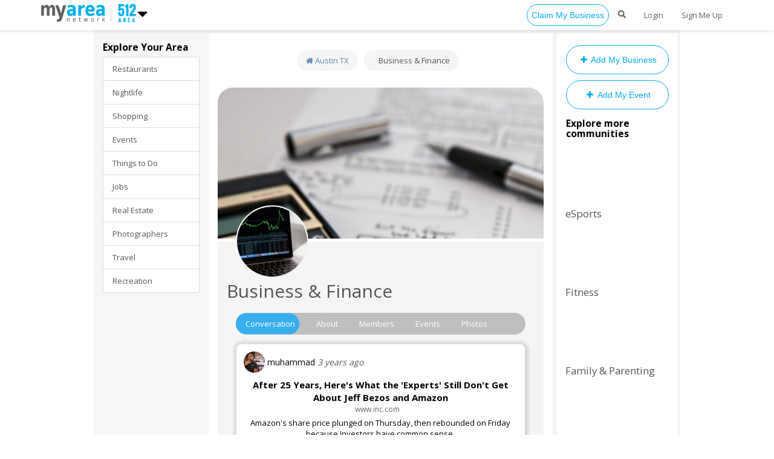

--- FILE ---
content_type: text/html
request_url: https://www.512area.com/interest/business-finance/
body_size: 20414
content:
<!DOCTYPE html><html lang="en"><head>
	<meta http-equiv="Content-Type" content="text/html; charset=UTF-8"/>
<title>Business & Finance Community</title>
	<link rel="canonical" href="https://www.512area.com/interest/business-finance/" />
<meta name="viewport" content="width=device-width, initial-scale=1.0, maximum-scale=5, user-scalable=5"><meta name="description" content=""><meta name="keywords" content="512area.com"/><meta name="p:domain_verify" content="6bdc27d2a08883f1a47193ef83a055af"/><meta property="fb:pages" content="252682512582"/><link rel="apple-touch-icon" href="../../images_dy/512_logo_st12.png"><link rel="shortcut icon" href="../../images_dy/ico_512_num.ico"><meta name="Robots" content="index, follow"/><meta property="og:title" content="Business &amp; Finance"/>
<meta property="og:type" content="eight-one-three:community"/> 
<meta property="og:url" content="https://www.512area.com/interest/business-finance/"/><meta property="og:image" content="../../pms/f/personal finance pixabayNL51895.jpg"/><meta property="og:site_name" content="512area.com"/><meta name="twitter:card" content="summary"/><meta name="twitter:site" content="@512areaATX"/><meta name="twitter:creator" content="@512areaATX"/><meta name="twitter:title" content="Business &amp; Finance Community"/><meta name="twitter:description" content=""/><meta name="twitter:domain" content="512area.com"/><link rel="stylesheet" type="text/css" href="../../min_css/desk_xg24.css" id="skin-switcher"><link rel="stylesheet" type="text/css" href="../../dashboard/font-awesome-4.7.0/css/font-awesome.min.css"><link rel="stylesheet" type="text/css" href="//fonts.googleapis.com/css?family=Open+Sans:300,400,600,700"><meta name="referrer" content="origin-when-crossorigin"><script src="../../a1/jquery.min.js"></script>		<script>
		var LiveGTM=1;var _gaq=[];
		dataLayer=[{
			'area':'512',
			'member-type':'Non-Member',
			'site-category':'NA',
			'header-type':'white',
			'user-role':'NA'
		}];
		</script>
		<link href="../../dashboard/js/owl.carousel.2.0.0-beta.2.4/assets/owl.carousel.css" rel="stylesheet"><link rel="stylesheet" type="text/css" href="../../dashboard/custom23_xg2.css"><style>
.item-img{
	width: 95%;
	margin:0 4px 4px 0;
	float:left;height:125px;
	overflow: hidden;
	color:#fff;
	position:relative;
	}.content_featured {
		width:100%;
		height:450px;
		}.nlabl{
			float:left;
			width: 100%;
			}.list-group-item{
				position:inherit;
				clear:both;
			}
			.cgrp, .itemF{
				width: 100%;
				max-width:100%;
			}</style><script>function _g2Push(prm){try{return _gaq.push(prm);}catch(ex){}}</script><style>@media only screen and (max-width:768px){.sidebar-collapse > [class*="fa-"], .switcher > [class*="fa-"]{color:#606062;}}</style><link rel="stylesheet" type="text/css" href="../../admin/css/newbizpage_xc.css"></head><body class="pagebody has_desktop_view PgVer1" id="p_96"><div class="bgwraper_1"></div><div class="main-wrapper-all">		<div class="header_cover" style="min-height:45px;"></div>
		<div class="navbar clearfix navbar-fixed-top mobi" id="header">
			<div class="container"><a title="Login" id="headerClickLink" href="../../login/" style="display: none;">Login</a>
				<div class="navbar-brand"><a title="https://www.512area.com" href="/"><img width="116" height="28" alt="MyArea Network" class="mlogo headerLogoLeftDesk" src="../../pms/f/MANDrkgrey_Blu2FN9526.png"/></a><a title="https://www.512area.com" class="newMobile1" href="/" style="text-decoration:none; color:#fff; border:0;"><img style="color: #fff;border: 0;vertical-align: middle;display: inline-block !important;padding: 0px 0px 0px 8px;margin-top: -1px;top: 8px;left: 10px;/*height: 38px !important;*/width: 44px !important;" src="../../images_dy/512_logo_st20_v2.png" alt="512area.com"/></a><i onclick="areaSelectOpt();" style="color:#000;font-size:1.5em;min-width:16px" class="fa fa-sort-down fa-2x"></i><div class="areaSelectBox" style="display:none; overflow:auto; position:fixed; top:50px; bottom:0; left:0; right:0; background:rgba(255, 255, 255, 0.98);"><div style="width:100%; max-width:970px; margin:auto;"><style>.areaSelectBox .c546 img{max-width:42px; float:left; background:#404040; margin-right:8px; padding:5px;} .areaSelectBox .c546 a{float:left; width:100%; clear:both; display:block; background:#fff; padding:3px}.areaSelectBox a:hover,.areaSelectBox a{color:#000; text-decoration:none;}</style><h2 style="background:#00afef; padding:9px; color:#fff; font-size:26px; margin-top:10px; margin-bottom:5px;">Explore More Areas <a style="float:right;color:#ffffff;font-size: 14px; padding: 5px 5px; border: 1px solid #ffffff; border-radius: 5px;" onclick="areaSelectOpt();"><i class="fa fa-times"></i></a></h2><div class="row"><div class="col-md-6 col-xs-12 c546"><p style="background:#404040; padding:4px 8px; color:#fff;"> <i class="fa fa-map-marker"></i> Near By</p><a title="254" id="sXi254" href="https://www.254area.com/">Killeen, TX</a><a title="210" id="sXi210" href="https://www.210area.com/">San Antonio, TX</a><a title="713" id="sXi713" href="https://www.713area.com/">Houston, TX</a><a title="832" id="sXi832" href="https://www.832area.com/">Houston, TX</a><a title="361" id="sXi361" href="https://www.361area.com/">Corpus Christi, TX</a></div><div class="col-md-6 col-xs-12 c546"><p style="background: #404040;padding:4px 8px;color: #fff;"> <i class="fa fa-bar-chart-o"></i> Trending</p><a title="813" id="sXi813" href="https://www.813area.com/">Tampa,FL</a><a title="407" id="sXi407" href="https://www.407area.com/">Orlando,FL</a><a title="303" id="sXi303" href="https://www.303area.com/">Denver,CO</a><a title="404" id="sXi404" href="https://www.404area.com/">Atlanta,GA</a><a title="214" id="sXi214" href="https://www.214area.com/">Dallas,TX</a></div><div class="col-xs-12" style="text-align:center; margin-top:10px; margin-bottom:40px; padding-top:10px; border-top:1px solid #f2f2f2; clear:both;"><a title="Find More Location" class="btn btn-primary" style="color:#ffffff; background-color:#00afef;border-color:#00afef;" href="https://www.myareanetwork.com/locations/">Find More Locations</a></div></div></div></div><script>
function areaSelectOpt(){$(".areaSelectBox").toggle();
	$(".c546 a").each(function(){
		var thisI=$(this).attr("id").replace("sXi", "");
		if(!$(this).find("img").length){$(this).prepend('<img alt="'+thisI+'" src="https://myareanetwork-photos.s3.amazonaws.com/images_dy/'+thisI+'_logo_st.png?v2" alt="Logo Area'+thisI+'">');}
	});
}</script><div id="sidebar-collapse" class="sidebar-collapse btn"><svg style="width:28px;padding:8px 4px;" aria-hidden="true" xmlns="http://www.w3.org/2000/svg" viewbox="0 0 448 512"><path fill="currentColor" d="M16 132h416c8.837 0 16-7.163 16-16V76c0-8.837-7.163-16-16-16H16C7.163 60 0 67.163 0 76v40c0 8.837 7.163 16 16 16zm0 160h416c8.837 0 16-7.163 16-16v-40c0-8.837-7.163-16-16-16H16c-8.837 0-16 7.163-16 16v40c0 8.837 7.163 16 16 16zm0 160h416c8.837 0 16-7.163 16-16v-40c0-8.837-7.163-16-16-16H16c-8.837 0-16 7.163-16 16v40c0 8.837 7.163 16 16 16z"></path></svg></div></div><ul class="nav navbar-nav pull-left hidden-xs NewNav54" id="navbar-left"></ul><ul class="nav navbar-nav pull-right"><li class="dropdown user" id="header-user"></li>								<li class="hidden-sm hidden-xs"><a title="Claim My Business" style="padding: 7px; margin-top:7px;" class="btn btn-default input-block-level addmybtn" href="../../mySuite/">Claim My Business</a></li><li class="dropdown xmoNotify" id="header-notification">
									<a class="dropdown-toggle noti_dropx" data-toggle="dropdown"><svg width="13px" xmlns="http://www.w3.org/2000/svg" viewbox="0 0 512 512"><path fill="currentColor" d="M505 442.7L405.3 343c-4.5-4.5-10.6-7-17-7H372c27.6-35.3 44-79.7 44-128C416 93.1 322.9 0 208 0S0 93.1 0 208s93.1 208 208 208c48.3 0 92.7-16.4 128-44v16.3c0 6.4 2.5 12.5 7 17l99.7 99.7c9.4 9.4 24.6 9.4 33.9 0l28.3-28.3c9.4-9.4 9.4-24.6.1-34zM208 336c-70.7 0-128-57.2-128-128 0-70.7 57.2-128 128-128 70.7 0 128 57.2 128 128 0 70.7-57.2 128-128 128z"></path></svg></a>
									<div class="dropdown-menu" style="width: 500px; max-width: 500px;border: 0px; box-shadow: none;">
										<div class="dropdown-title" style="background: none;">
										<div class="search-barx">
											<form onsubmit="serachExpendout('#global_search2'); return false;">
												<div class="form-check">
													<a onclick="serachExpendout('#global_search2');"><svg width="13px" xmlns="http://www.w3.org/2000/svg" viewbox="0 0 512 512"><path fill="currentColor" d="M505 442.7L405.3 343c-4.5-4.5-10.6-7-17-7H372c27.6-35.3 44-79.7 44-128C416 93.1 322.9 0 208 0S0 93.1 0 208s93.1 208 208 208c48.3 0 92.7-16.4 128-44v16.3c0 6.4 2.5 12.5 7 17l99.7 99.7c9.4 9.4 24.6 9.4 33.9 0l28.3-28.3c9.4-9.4 9.4-24.6.1-34zM208 336c-70.7 0-128-57.2-128-128 0-70.7 57.2-128 128-128 70.7 0 128 57.2 128 128 0 70.7-57.2 128-128 128z"></path></svg></a><input class="search" type="text" placeholder="Search Events, articles, dining &amp; more .. " id="global_search2" onfocus="serachExpend('#global_search2');" value="">
												</div></form>
											<p style="position: absolute; color: #000; right: 15px; top: 15px;" class="navbar-search-close"><i class="fa fa-close"></i></p>
										</div>
										</div>
									</div>
								</li>							<li class="dropdown"><a title="Login" href="../../login/qURL-L2ludGVyZXN0L2J1c2luZXNzLWZpbmFuY2Uv/" class="dropdown-toggle header-login"><span>Login</span></a></li>								<li class="dropdown hidden-xs"><a title="Sign Me Up" href="../../login/action-register-qURL-L2ludGVyZXN0L2J1c2luZXNzLWZpbmFuY2Uv/" class="dropdown-toggle header-register"><span>Sign Me Up</span></a></li></ul>		</div></div><script>var SITE_URL="https://www.512area.com", google_API_key="AIzaSyAlW5zuKVlHoGcEyiZgFBF5Szor4nnL-5U", SITE_ID="512", BASE_URL="https://www.512area.com/dashboard/", STATEID="TX";
var uid="", mid="", user_id_=0;
var xJSON=1, xadm=0,request_id='_16795901378258', funUploadCompleteUrl="", CKEDITOR_VERSION="R3PBNT",usrimg="", wp_post_form=0,wp_postID_='', sesid='l8ksqcsmb2601bna1lo52va044', npage_type='', GTIME='1679590137', ismob=0, BOOKING_URL="https://www.512area.com/book/", TASK_URL="https://www.512area.com/pms/", CAL_URL="https://www.512area.com/calendar/", DEAL_BASE_URL="https://www.512area.com/deals/", Deali="deals_img/i/", Dealt="deals_img/t/", Survey_URL="https://www.512area.com/survey/", S3U="https://myareanetwork-photos.s3.amazonaws.com/", BASE_STATIC="https://myarea-static.s3.amazonaws.com/", PgVerJs="1", gaSection="-", crAction="", feed_object_type='', feed_object_id='';
if(typeof myarea_tracking_obj=='undefined'){
	var myarea_tracking_obj=[];
}
var enbales_mob_mode2='';	var HH_URL='https://www.512area.com/dash/HungryHowies1/';
$( document ).ready(function() {
	$( "#header-notification" ).click(function() {
		setTimeout(function(){ $("#global_search2").focus(); }, 100);
	});
});
</script>
			<div id="page">	
				<div class="sideBarRight nslider"><div class="divide-20 top-nav-menu5"></div><div class="divide-10 divad3"></div><div id="sidebar" class="sidebar">
	<div class="sidebar-menu nav-collapse">
		<div class="divide-20"></div>		<div id="search-bar">
			<form onsubmit="serachExpendout('#global_searchsde'); return false;"> 
			<input class="search" type="text" placeholder="search events, dining &amp; more...." id="global_searchsde" onfocus="serachExpend('#global_searchsde');" value=" "><i class="fa fa-search search-icon" onclick="serachExpendout('#global_searchsde');"></i>
			<input type="submit" style="display:none;">
			</form>
		</div>				<ul style="margin-top:0px;">
			<li><a href="/">
					<i class="fa fa-home fa-fw"></i> <span class="menu-text">Home</span>
				</a></li>
<li><a class="navigation-mobile" href="../../addEvents/">
	<i class="fa fa-calendar fa-fw"></i> <span class="menu-text"> Add My Event</span></a></li>
<li><a class="navigation-mobile" href="../../mySuite/">
	<i class="fa fa-briefcase fa-fw"></i> <span class="menu-text"> Add My Business</span></a></li>
<li><a class="navigation-mobile" href="../../easter/"><i class="fa fa-bell"></i> <span class="menu-text">Easter 2023</span></a></li><li><a class="navigation-mobile" href="../../springbreak/"><i class="fa fa-bell"></i> <span class="menu-text">Spring Break 2023</span></a></li><li><a class="navigation-mobile" href="../../restaurants/">
	<i class="fa fa-cutlery fa-fw"></i> <span class="menu-text"> Restaurants</span></a></li>
<li><a class="navigation-mobile" href="../../nightlife/"> <i class="fa fa-moon-o fa-fw"></i> <span class="menu-text"> Nightlife</span></a></li>
<li><a class="navigation-mobile" href="../../events/"> <i class="fa fa-calendar fa-fw"></i> <span class="menu-text"> Events</span></a></li> 
<li><a class="navigation-mobile" href="../../thingstodo/"> <i class="fa fa-paper-plane fa-fw"></i> <span class="menu-text"> Things to Do</span></a></li>	
<li><a class="navigation-mobile" href="../../sports/"> <i class="fa fa-futbol-o fa-fw"></i> <span class="menu-text"> Sports</span></a></li>
<li><a class="navigation-mobile" href="../../family/">
	<i class="fa fa-child fa-fw"></i> <span class="menu-text">
	Family</span></a></li><li><a class="navigation-mobile" href="../../recreation/">
	<i class="fa fa-eye-slash fa-fw"></i> <span class="menu-text">
	Recreation</span></a></li><li><a class="navigation-mobile" href="../../travel/">
	<i class="fa fa-plane fa-fw"></i> <span class="menu-text">
	Travel</span></a></li>
<li><a class="navigation-mobile" href="../../realestate/">
	<i class="fa fa-home fa-fw"></i> <span class="menu-text">
	Real Estate</span></a></li>
<li><a class="navigation-mobile" href="../../jobs/">
	<i class="fa fa-building-o fa-fw"></i> <span class="menu-text">
	Jobs</span></a></li>
	<li><a class="navigation-mobile" href="../../gallery/">
		<i class="fa fa-picture-o fa-fw"></i> <span class="menu-text">
		Photos & Video</span></a></li><li><a class="navigation-mobile" href="../../directory/"><i class="fa fa-list-ul fa-fw"></i>Directory</a></li>					</ul>
			</div>
</div>
					<div class="rightSideBarC"><div class="col-xs-12"><div class="divide-20"></div><a title="Add My Business" class="btn btn-default input-block-level addmybtn" href="../../mySuite/"><i class="fa fa-plus fa-fw"></i> Add My Business</a><div class="divide-10"></div><a title="Add Events" class="btn btn-default input-block-level addmybtn" href="../../addEvents/"><i class="fa fa-plus fa-fw"></i> Add My Event</a></div>					<div class="col-xs-12">
						<h4 class="sabhead" style="padding-left: 0px !important;">Explore more communities</h4><div class="row">
							<div data-tr="Biz-249726-Trending-_" class="busiRt biz_249726 b-featured"><a class="bthumbRt" href="../../interest/esports/" style="background-image:url('../../pms/f/esports-coverEQ464.jpg')"></a>
							<div class="info"><a class="business-name" href="../../interest/esports/">eSports</a>
							</div>
							</div>
							</div><div class="row">
							<div data-tr="Biz-249726-Trending-_" class="busiRt biz_249726 b-featured"><a class="bthumbRt" href="../../interest/fitness/" style="background-image:url('../../pms/f/Fitness%20CoverGL8708.jpg')"></a>
							<div class="info"><a class="business-name" href="../../interest/fitness/">Fitness</a>
							</div>
							</div>
							</div><div class="row">
							<div data-tr="Biz-249726-Trending-_" class="busiRt biz_249726 b-featured"><a class="bthumbRt" href="../../interest/family-parenting/" style="background-image:url('../../pms/f/Family%20CoverRX973.jpg')"></a>
							<div class="info"><a class="business-name" href="../../interest/family-parenting/">Family & Parenting</a>
							</div>
							</div>
							</div><div class="row">
							<div data-tr="Biz-249726-Trending-_" class="busiRt biz_249726 b-featured"><a class="bthumbRt" href="../../interest/edm/" style="background-image:url('../../pms/f/60653835_660677527691212_UJ5092.jpg')"></a>
							<div class="info"><a class="business-name" href="../../interest/edm/">EDM</a>
							</div>
							</div>
							</div><div class="row">
							<div data-tr="Biz-249726-Trending-_" class="busiRt biz_249726 b-featured"><a class="bthumbRt" href="../../interest/health-beauty/" style="background-image:url('https://myareanetwork-photos.s3.amazonaws.com/pms/f/health &amp; beauty coverZX74738.jpg')"></a>
							<div class="info"><a class="business-name" href="../../interest/health-beauty/">Health & Beauty</a>
							</div>
							</div>
							</div><div class="row">
							<div data-tr="Biz-249726-Trending-_" class="busiRt biz_249726 b-featured"><a class="bthumbRt" href="../../interest/breweries/" style="background-image:url('../../pms/f/brewing%20beer%20PixabayBF786.jpg')"></a>
							<div class="info"><a class="business-name" href="../../interest/breweries/">Breweries</a>
							</div>
							</div>
							</div><div class="row">
							<div data-tr="Biz-249726-Trending-_" class="busiRt biz_249726 b-featured"><a class="bthumbRt" href="../../interest/arts-theater/" style="background-image:url('../../pms/f/peter-lewicki-411606-unspUN368.jpg')"></a>
							<div class="info"><a class="business-name" href="../../interest/arts-theater/">Arts & Theater</a>
							</div>
							</div>
							</div><div class="row">
							<div data-tr="Biz-249726-Trending-_" class="busiRt biz_249726 b-featured"><a class="bthumbRt" href="../../interest/golf/" style="background-image:url('../../pms/f/Golf%20Course%20PixabayYB53149.jpg')"></a>
							<div class="info"><a class="business-name" href="../../interest/golf/">Golf</a>
							</div>
							</div>
							</div><div class="row">
							<div data-tr="Biz-249726-Trending-_" class="busiRt biz_249726 b-featured"><a class="bthumbRt" href="../../interest/vegetarian/" style="background-image:url('../../pms/f/anna-pelzer-472429-unsplaLD144.jpg')"></a>
							<div class="info"><a class="business-name" href="../../interest/vegetarian/">Vegetarian</a>
							</div>
							</div>
							</div><div class="row">
							<div data-tr="Biz-249726-Trending-_" class="busiRt biz_249726 b-featured"><a class="bthumbRt" href="../../interest/foodie/" style="background-image:url('../../pms/f/Foodie%20coverZA171.jpg')"></a>
							<div class="info"><a class="business-name" href="../../interest/foodie/">Foodie</a>
							</div>
							</div>
							</div><div class="row">
							<div data-tr="Biz-249726-Trending-_" class="busiRt biz_249726 b-featured"><a class="bthumbRt" href="../../interest/fashion/" style="background-image:url('../../pms/f/fashion%20coverOX2403.jpg')"></a>
							<div class="info"><a class="business-name" href="../../interest/fashion/">Fashion</a>
							</div>
							</div>
							</div>					</div>
					</div>				<div id="main-content" style="margin-left:0px;background: #f5f6f6;">
					<div class="container">
						<div class="row">							<div class="col-sm-3">
								<h4 class="sabhead" style="padding-left: 0px !important;">Explore Your Area</h4>
								<a class="list-group-item" href="../../restaurants/">Restaurants</a>
								<a class="list-group-item" href="../../nightlife/">Nightlife</a>
								<a class="list-group-item" href="../../shopping/">Shopping</a>
								<a class="list-group-item" href="../../events/">Events</a>
								<a class="list-group-item" href="../../thingstodo/">Things to Do</a>
								<a class="list-group-item" href="../../jobs/">Jobs</a>
								<a class="list-group-item" href="../../realestate/">Real Estate</a>
								<a class="list-group-item" href="../../gallery/">Photographers</a>
								<a class="list-group-item" href="../../travel/">Travel</a>
								<a class="list-group-item" href="../../recreation/">Recreation</a>
								</div>
							<div class="col-sm-9" style="background: #fff;">
								<div class="page-header" style="text-align:center;border: 0px;">									<ul class="breadcrumb"><li><a href="/"><i class="fa fa-home"></i> Austin TX</a>									</li><li>Business & Finance 									</li></ul><div class="cover_biz" style="background: transparent;"><img src="../../pms/t/personal finance pixabayNL51895.jpg" class="comCover"></div><div class="col-md-12" style="background-color: #f5f5f5;border-bottom-left-radius: 25px;border-bottom-right-radius: 25px;margin: 5px 0px 25px;"><div class="col-sm-7 col-xs-12" style="text-align: left;"><img src="../../pms/t/stock-market-computerOQ070.jpg" style="max-width: 120px;border-radius: 60px;border: 2px solid #f2f2f2;margin: auto;margin-top: -60px;position: relative;background: #fff;"></div><div class="clear-fix"></div><h1 class="content-title custom_content_title" style="font-weight:500;margin-top: 5px;font-size: 30px;">Business & Finance</h1>										
										<div class="col-12 tabs-details">
											<h1 class="content-title" style="font-weight:500;margin-top: 5px;font-size: 30px;"></h1>
											<div class="wrapper">
												<ul class="tabs">
													<li class="tab-link current" data-tab="tab-1"><a href="#">Conversation</a></li>
													<li class="tab-link" data-tab="tab-2"><a href="#">About</a></li>
													<li class="tab-link" data-tab="tab-3"><a href="#">Members</a></li>
													<li class="tab-link" data-tab="tab-4"><a href="#">Events</a></li>
													<li class="tab-link" data-tab="tab-5"><a href="#">Photos</a></li>
													<li class="tab-link" data-tab="tab-6"><a href="#">More</a>
													</li>
													<div class="tab-underline">
														<span class="line"></span>
													</div>
												</ul>
												<div class="m-tabs">
													<div class="tab-link" id="mor" data-tab="tab-6"><a href="#"><i class="fa fa-caret-down" aria-hidden="true"></i>More</a>
													</div>
													<ul class="tabs-1">
														<li class="tab-link current" data-tab="tab-1"><a href="#">Conversation</a></li>
														<li class="tab-link" data-tab="tab-2"><a href="#">About</a></li>
														<li class="tab-link" data-tab="tab-3"><a href="#">Members</a></li>
														<li class="tab-link" data-tab="tab-4"><a href="#">Events</a></li>
														<li class="tab-link" data-tab="tab-5"><a href="#">Photos</a></li>
													</ul>
												</div>
												<div id="tab-1" class="tab-content current tab-1">
													<div class="biz_feeds custom_biz_feeds"><div class="list813 post_1260"><span class="post_date"><a href="../../user/330433/"><i style="background-image:url(../../users/t/330433_1565192885p.jpeg);" class="attendee"></i> muhammad</a> &nbsp;<i>3 years ago</i></span><div class="fmar">
	<input id="fullUrl" type="hidden" value="https://www.inc.com/minda-zetlin/amazon-profits-jeff-bezos-q3-earnings-1-day-prime-shipping-costs.html"><div class="lp-prepost-wrap lp-top col-sm-12">
		<a class="ip-url" href="https://www.inc.com/minda-zetlin/amazon-profits-jeff-bezos-q3-earnings-1-day-prime-shipping-costs.html">
			<div class="col-sm-12 lp-preview-title-wrap lp-top" ng-class="{'lg-display-hide': previewTitleEditing == true}">
				<span class="lp-preview-title col-md-12 ng-binding">After 25 Years, Here's What the 'Experts' Still Don't Get About Jeff Bezos and Amazon</span>
			</div>
			<div class="col-sm-12 lp-preview-canonical-url lp-top ng-binding">www.inc.com</div>
			<div class="col-sm-12 lp-preview-description-wrap lp-top">
				<div class="lp-preview-description ng-binding" ng-class="{'lg-display-hide': previewDescriptionEditing == true}">
					Amazon's share price plunged on Thursday, then rebounded on Friday because investors have common sense.
				</div>
			</div>
			<div class="col-sm-12 lp-preview-image lp-top" ng-class="{'lg-display-hide': noThumbnail == true}">
				<img src="../../uploaded_files/image/970x450/getty_520695238_2000138620009280112_405369.jpg" ng-src="https://www.incimages.com/uploaded_files/image/970x450/getty_520695238_2000138620009280112_405369.jpg">
</div>
		</a>
    </div>
</div><div class="alikr L1260feed_posts"><div class="alikr_s"><span class="lk340 melike " onclick="doLogin5('https%3A%2F%2Fwww.512area.com%2Finterest%2Fbusiness-finance%2F');"><i class="fa fa-smile-o"></i> Like</span><span class="lk340 repc_cm" onclick="replypost_(1260, 'feed_posts',1);"><i class="fa fa-comment-o"></i> Reply</span></div></div></div><div class="list813 post_1258"><span class="post_date"><a href="../../user/330433/"><i style="background-image:url(../../users/t/330433_1565192885p.jpeg);" class="attendee"></i> muhammad</a> &nbsp;<i>3 years ago</i></span><div class="fmar">
	<input id="fullUrl" type="hidden" value="https://www.grbj.com/articles/94563-college-hires-vp-for-business-and-finance"><div class="lp-prepost-wrap lp-top col-sm-12">
		<a class="ip-url" href="https://www.grbj.com/articles/94563-college-hires-vp-for-business-and-finance">
			<div class="col-sm-12 lp-preview-title-wrap lp-top" ng-class="{'lg-display-hide': previewTitleEditing == true}">
				<span class="lp-preview-title col-md-12 ng-binding">College hires VP for business and finance</span>
			</div>
			<div class="col-sm-12 lp-preview-canonical-url lp-top ng-binding">www.grbj.com</div>
			<div class="col-sm-12 lp-preview-description-wrap lp-top">
				<div class="lp-preview-description ng-binding" ng-class="{'lg-display-hide': previewDescriptionEditing == true}">
					A college in the region has named a new executive.
				</div>
			</div>
			<div class="col-sm-12 lp-preview-image lp-top" ng-class="{'lg-display-hide': noThumbnail == true}">
</div>
		</a>
    </div>
</div><div class="alikr L1258feed_posts"><div class="alikr_s"><span class="lk340 melike " onclick="doLogin5('https%3A%2F%2Fwww.512area.com%2Finterest%2Fbusiness-finance%2F');"><i class="fa fa-smile-o"></i> Like</span><span class="lk340 repc_cm" onclick="replypost_(1258, 'feed_posts',1);"><i class="fa fa-comment-o"></i> Reply</span></div></div></div><div class="list813 post_1247"><span class="post_date"><a href="../../user/330433/"><i style="background-image:url(../../users/t/330433_1565192885p.jpeg);" class="attendee"></i> muhammad</a> &nbsp;<i>3 years ago</i></span><div class="fmar">
	<input id="fullUrl" type="hidden" value="https://finance.yahoo.com/news/3-perfect-10-stocks-could-144221217.html"><div class="lp-prepost-wrap lp-top col-sm-12">
		<a class="ip-url" href="https://finance.yahoo.com/news/3-perfect-10-stocks-could-144221217.html">
			<div class="col-sm-12 lp-preview-title-wrap lp-top" ng-class="{'lg-display-hide': previewTitleEditing == true}">
				<span class="lp-preview-title col-md-12 ng-binding">3 ‘Perfect 10’ Stocks That Could Win Big</span>
			</div>
			<div class="col-sm-12 lp-preview-canonical-url lp-top ng-binding">finance.yahoo.com</div>
			<div class="col-sm-12 lp-preview-description-wrap lp-top">
				<div class="lp-preview-description ng-binding" ng-class="{'lg-display-hide': previewDescriptionEditing == true}">
					US-China trade talks resumed on Thursday, and on Friday President Trump announced a preliminary agreement outlining Phase I of a potential trade deal. The outline includes ramped-up Chinese purchase of US agricultural products and US cancellation of new tariffs planned for October 15. The news made an
				</div>
			</div>
			<div class="col-sm-12 lp-preview-image lp-top" ng-class="{'lg-display-hide': noThumbnail == true}">
				<img src="../../uu/api/res/1.2/yr9gPSFu6lKb_ieK0ExEoA---B/aD02NDQ7dz0xNDkzO3NtPTE7YXBwaWQ9eXRhY2h5b24-/en-US/tipranks_452/6d4fd1016e0e7dda03a15f1298b7e2cf.jpg" ng-src="https://s.yimg.com/uu/api/res/1.2/yr9gPSFu6lKb_ieK0ExEoA--~B/aD02NDQ7dz0xNDkzO3NtPTE7YXBwaWQ9eXRhY2h5b24-/https://media.zenfs.com/en-US/tipranks_452/6d4fd1016e0e7dda03a15f1298b7e2cf">
</div>
		</a>
    </div>
</div><div class="alikr L1247feed_posts"><div class="alikr_s"><span class="lk340 melike " onclick="doLogin5('https%3A%2F%2Fwww.512area.com%2Finterest%2Fbusiness-finance%2F');"><i class="fa fa-smile-o"></i> Like</span><span class="lk340 repc_cm" onclick="replypost_(1247, 'feed_posts',1);"><i class="fa fa-comment-o"></i> Reply</span></div></div></div><div class="list813 post_1229"><span class="post_date"><a href="../../user/330433/"><i style="background-image:url(../../users/t/330433_1565192885p.jpeg);" class="attendee"></i> muhammad</a> &nbsp;<i>3 years ago</i></span><div class="fmar">
	<input type="hidden" id="fullUrl" value="https://www.cnbc.com/2019/10/07/nvidias-gaming-business-recovery-will-rally-stock-25percent-says-evercore.html"><div class="lp-prepost-wrap lp-top col-sm-12">
		<a href="https://www.cnbc.com/2019/10/07/nvidias-gaming-business-recovery-will-rally-stock-25percent-says-evercore.html" class="ip-url">
			<div class="col-sm-12 lp-preview-title-wrap lp-top" ng-class="{'lg-display-hide': previewTitleEditing == true}">
				<span class="lp-preview-title col-md-12 ng-binding">A recovery in Nvidia's gaming business will rally the stock 25%, says Evercore</span>
			</div>
			<div class="col-sm-12 lp-preview-canonical-url lp-top ng-binding">www.cnbc.com</div>
			<div class="col-sm-12 lp-preview-description-wrap lp-top">
				<div class="lp-preview-description ng-binding" ng-class="{'lg-display-hide': previewDescriptionEditing == true}">
					Evercore ISI raised its price target on Nvidia, betting its gaming segment will send the stock upward.
				</div>
			</div>
			<div class="col-sm-12 lp-preview-image lp-top" ng-class="{'lg-display-hide': noThumbnail == true}">
				<img ng-src="https://image.cnbcfm.com/api/v1/image/105579106-1542381047282gettyimages-618580542.jpeg?v=1570452364" src="../../api/v1/image/105579106-1542381047282gettyimages-618580542_v-1570452364.jpeg">
</div>
		</a>
    </div>
</div><div class="alikr L1229feed_posts"><div class="alikr_s"><span class="lk340 melike " onclick="doLogin5('https%3A%2F%2Fwww.512area.com%2Finterest%2Fbusiness-finance%2F');"><i class="fa fa-smile-o"></i> Like</span><span class="lk340 repc_cm" onclick="replypost_(1229, 'feed_posts',1);"><i class="fa fa-comment-o"></i> Reply</span></div></div></div><div class="list813 post_1225"><span class="post_date"><a href="../../user/330433/"><i style="background-image:url(../../users/t/330433_1565192885p.jpeg);" class="attendee"></i> muhammad</a> &nbsp;<i>3 years ago</i></span><div class="fmar">
	<input type="hidden" id="fullUrl" value="https://finance.yahoo.com/news/wall-street-loves-strong-buy-142613096.html"><div class="lp-prepost-wrap lp-top col-sm-12">
		<a href="https://finance.yahoo.com/news/wall-street-loves-strong-buy-142613096.html" class="ip-url">
			<div class="col-sm-12 lp-preview-title-wrap lp-top" ng-class="{'lg-display-hide': previewTitleEditing == true}">
				<span class="lp-preview-title col-md-12 ng-binding">Wall Street Loves These “Strong Buy” Dividend Stocks</span>
			</div>
			<div class="col-sm-12 lp-preview-canonical-url lp-top ng-binding">finance.yahoo.com</div>
			<div class="col-sm-12 lp-preview-description-wrap lp-top">
				<div class="lp-preview-description ng-binding" ng-class="{'lg-display-hide': previewDescriptionEditing == true}">
					Stock go up, investor happy. Stock go down, investor... sad?Probably. In fact, we'd go so far as to say that's probably the ordinary reaction an investor has to a decline in the share price of a stock he or she owns -- but not all the time.You see, if the stock is question is a dividend stock
				</div>
			</div>
			<div class="col-sm-12 lp-preview-image lp-top" ng-class="{'lg-display-hide': noThumbnail == true}">
				<img ng-src="https://s.yimg.com/uu/api/res/1.2/1nLV_l6c6QqTLvgieDyFbw--~B/aD0zODc7dz0xMjA1O3NtPTE7YXBwaWQ9eXRhY2h5b24-/https://media.zenfs.com/en-US/tipranks_452/ccf2a70fddd076c84b89cde0d238f243" src="../../uu/api/res/1.2/1nLV_l6c6QqTLvgieDyFbw---B/aD0zODc7dz0xMjA1O3NtPTE7YXBwaWQ9eXRhY2h5b24-/en-US/tipranks_452/ccf2a70fddd076c84b89cde0d238f243.jpg">
</div>
		</a>
    </div>
</div><div class="alikr L1225feed_posts"><div class="alikr_s"><span class="lk340 melike " onclick="doLogin5('https%3A%2F%2Fwww.512area.com%2Finterest%2Fbusiness-finance%2F');"><i class="fa fa-smile-o"></i> Like</span><span class="lk340 repc_cm" onclick="replypost_(1225, 'feed_posts',1);"><i class="fa fa-comment-o"></i> Reply</span></div></div></div><div class="list813 post_1207"><span class="post_date"><a href="/"><i style="background-image:url(../../users/t/216007_1588607464p.jpg);" class="attendee"></i> Nicholas</a> &nbsp;<i>3 years ago</i></span><div class="fmar">
	<input type="hidden" id="fullUrl" value="https://www.nytimes.com/2019/09/16/business/repo-markets-rates.html?searchResultPosition=2"><div class="lp-prepost-wrap lp-top col-sm-12">
		<a href="https://www.nytimes.com/2019/09/16/business/repo-markets-rates.html?searchResultPosition=2" class="ip-url">
			<div class="col-sm-12 lp-preview-title-wrap lp-top" ng-class="{'lg-display-hide': previewTitleEditing == true}">
				<span class="lp-preview-title col-md-12 ng-binding">An Unusual Rise in Interest Rates Roils a Crucial Financial Market</span>
			</div>
			<div class="col-sm-12 lp-preview-canonical-url lp-top ng-binding">www.nytimes.com</div>
			<div class="col-sm-12 lp-preview-description-wrap lp-top">
				<div class="lp-preview-description ng-binding" ng-class="{'lg-display-hide': previewDescriptionEditing == true}">
					The repo market, part of the financial world’s plumbing, is critical to the smooth functioning of Wall Street’s biggest institutions.
				</div>
			</div>
			<div class="col-sm-12 lp-preview-image lp-top" ng-class="{'lg-display-hide': noThumbnail == true}">
				<img ng-src="https://static01.nyt.com/images/2019/09/16/business/16Repo1/16Repo1-facebookJumbo.jpg" src="../../images/2019/09/16/business/16Repo1/16Repo1-facebookJumbo.jpg">
</div>
		</a>
    </div>
</div><div class="alikr L1207feed_posts"><div class="alikr_s"><span class="lk340 melike " onclick="doLogin5('https%3A%2F%2Fwww.512area.com%2Finterest%2Fbusiness-finance%2F');"><i class="fa fa-smile-o"></i> Like</span><span class="lk340 repc_cm" onclick="replypost_(1207, 'feed_posts',1);"><i class="fa fa-comment-o"></i> Reply</span></div></div></div><div class="list813 post_1018"><span class="post_date"><a href="/"><i style="background-image:url(../../users/t/216007_1588607464p.jpg);" class="attendee"></i> Nicholas</a> &nbsp;<i>3 years ago</i></span><div class="fmar">
	<input type="hidden" id="fullUrl" value="https://www.nytimes.com/2019/07/03/business/boeing-737-max-crash-compensation.html"><div class="lp-prepost-wrap lp-top col-sm-12">
		<a href="https://www.nytimes.com/2019/07/03/business/boeing-737-max-crash-compensation.html" class="ip-url">
			<div class="col-sm-12 lp-preview-title-wrap lp-top" ng-class="{'lg-display-hide': previewTitleEditing == true}">
				<span class="lp-preview-title col-md-12 ng-binding">Boeing Pledges $100 Million to Those Affected by 737 Max Crashes</span>
			</div>
			<div class="col-sm-12 lp-preview-canonical-url lp-top ng-binding">www.nytimes.com</div>
			<div class="col-sm-12 lp-preview-description-wrap lp-top">
				<div class="lp-preview-description ng-binding" ng-class="{'lg-display-hide': previewDescriptionEditing == true}">
					The announcement comes as the families of some victims are escalating their legal battles against Boeing, and as costs for the manufacturer mount.
				</div>
			</div>
			<div class="col-sm-12 lp-preview-image lp-top" ng-class="{'lg-display-hide': noThumbnail == true}">
				<img ng-src="https://static01.nyt.com/images/2019/07/03/business/03boeing1/03boeing1-facebookJumbo.jpg" src="../../images/2019/07/03/business/03boeing1/03boeing1-facebookJumbo.jpg">
</div>
		</a>
    </div>
</div><div class="alikr L1018feed_posts"><div class="alikr_s"><span class="lk340 melike " onclick="doLogin5('https%3A%2F%2Fwww.512area.com%2Finterest%2Fbusiness-finance%2F');"><i class="fa fa-smile-o"></i> Like</span><span class="lk340 repc_cm" onclick="replypost_(1018, 'feed_posts',1);"><i class="fa fa-comment-o"></i> Reply</span></div></div></div><div class="list813 post_981"><span class="post_date"><a href="/"><i style="background-image:url(../../users/t/216007_1588607464p.jpg);" class="attendee"></i> Nicholas</a> &nbsp;<i>3 years ago</i></span><div class="fmar">
	<input type="hidden" id="fullUrl" value="https://www.businessinsider.com/most-used-credit-card-perks-travel-2019-6"><div class="lp-prepost-wrap lp-top col-sm-12">
		<a href="https://www.businessinsider.com/most-used-credit-card-perks-travel-2019-6" class="ip-url">
			<div class="col-sm-12 lp-preview-title-wrap lp-top" ng-class="{'lg-display-hide': previewTitleEditing == true}">
				<span class="lp-preview-title col-md-12 ng-binding">I have 26 credit cards to help me travel the world, and there 5 invaluable perks I find myself using all the time</span>
			</div>
			<div class="col-sm-12 lp-preview-canonical-url lp-top ng-binding">www.businessinsider.com</div>
			<div class="col-sm-12 lp-preview-description-wrap lp-top">
				<div class="lp-preview-description ng-binding" ng-class="{'lg-display-hide': previewDescriptionEditing == true}">
					If you travel often and have a premier travel credit card, you may find the credit card perks as just as valuable as the rewards you earn.
				</div>
			</div>
			<div class="col-sm-12 lp-preview-image lp-top" ng-class="{'lg-display-hide': noThumbnail == true}">
</div>
		</a>
    </div>
</div><div class="alikr L981feed_posts"><div class="alikr_s"><span class="lk340 melike " onclick="doLogin5('https%3A%2F%2Fwww.512area.com%2Finterest%2Fbusiness-finance%2F');"><i class="fa fa-smile-o"></i> Like</span><span class="lk340 repc_cm" onclick="replypost_(981, 'feed_posts',1);"><i class="fa fa-comment-o"></i> Reply</span></div></div></div><div class="list813 post_957"><span class="post_date"><a href="/"><i style="background-image:url(../../users/t/216007_1588607464p.jpg);" class="attendee"></i> Nicholas</a> &nbsp;<i>3 years ago</i></span><div class="fmar">
	<input type="hidden" id="fullUrl" value="https://www.moneyunder30.com/invest-short-term-goals-10-years-less"><div class="lp-prepost-wrap lp-top col-sm-12">
		<a href="https://www.moneyunder30.com/invest-short-term-goals-10-years-less" class="ip-url">
			<div class="col-sm-12 lp-preview-title-wrap lp-top" ng-class="{'lg-display-hide': previewTitleEditing == true}">
				<span class="lp-preview-title col-md-12 ng-binding">Pardon Our Interruption</span>
			</div>
			<div class="col-sm-12 lp-preview-canonical-url lp-top ng-binding">www.moneyunder30.com</div>
			<div class="col-sm-12 lp-preview-description-wrap lp-top">
				<div class="lp-preview-description ng-binding" ng-class="{'lg-display-hide': previewDescriptionEditing == true}">
					After completing the CAPTCHA below, you will immediately regain access to www.moneyunder30.com.
				</div>
			</div>
			<div class="col-sm-12 lp-preview-image lp-top" ng-class="{'lg-display-hide': noThumbnail == true}">
</div>
		</a>
    </div>
</div><div class="alikr L957feed_posts"><div class="alikr_s"><span class="lk340 melike " onclick="doLogin5('https%3A%2F%2Fwww.512area.com%2Finterest%2Fbusiness-finance%2F');"><i class="fa fa-smile-o"></i> Like</span><span class="lk340 repc_cm" onclick="replypost_(957, 'feed_posts',1);"><i class="fa fa-comment-o"></i> Reply</span></div></div></div><div class="list813 post_879"><span class="post_date"><a href="/"><i style="background-image:url(../../users/t/216007_1588607464p.jpg);" class="attendee"></i> Nicholas</a> &nbsp;<i>3 years ago</i></span><div class="fmar">
	<input type="hidden" id="fullUrl" value="https://www.gq.com/story/long-stay-hotels-airbnb"><div class="lp-prepost-wrap lp-top col-sm-12">
		<a href="https://www.gq.com/story/long-stay-hotels-airbnb" class="ip-url">
			<div class="col-sm-12 lp-preview-title-wrap lp-top" ng-class="{'lg-display-hide': previewTitleEditing == true}">
				<span class="lp-preview-title col-md-12 ng-binding">Boutique Hotels Are Trying to Take Back Some Business from Airbnb</span>
			</div>
			<div class="col-sm-12 lp-preview-canonical-url lp-top ng-binding">www.gq.com</div>
			<div class="col-sm-12 lp-preview-description-wrap lp-top">
				<div class="lp-preview-description ng-binding" ng-class="{'lg-display-hide': previewDescriptionEditing == true}">
					The Standard is trying to lure back some extended-stay guests with a flashy new offering.
				</div>
			</div>
			<div class="col-sm-12 lp-preview-image lp-top" ng-class="{'lg-display-hide': noThumbnail == true}">
				<img ng-src="https://media.gq.com/photos/5a578a0ce06aa878ba0c1cf4/16:9/w_1280,c_limit/2018-01_GQ_StandardHotel_tout_3x2.jpg" src="../../photos/5a578a0ce06aa878ba0c1cf4/16-9/w_1280-c_limit/2018-01_GQ_StandardHotel_tout_3x2.jpg">
</div>
		</a>
    </div>
</div><div class="alikr L879feed_posts"><div class="alikr_s"><span class="lk340 melike " onclick="doLogin5('https%3A%2F%2Fwww.512area.com%2Finterest%2Fbusiness-finance%2F');"><i class="fa fa-smile-o"></i> Like</span><span class="lk340 repc_cm" onclick="replypost_(879, 'feed_posts',1);"><i class="fa fa-comment-o"></i> Reply</span></div></div></div>
														<div class="biz_feeds2">
																													</div>
													</div>
																						<div><div class="separator"></div>
									<a class="btn btn-primary form-control loadmoredata" onclick="getCommunityAjaData();">See More</a></div>
								<div class="loadmorediv" style="display:none"><img src="../../images/11.gif"><br>Loading..</div>														
												</div>
											<div id="tab-2" class="tab-content tab-2">
												<h3 class="sabhead aboutExp" style="padding: 0px !important;margin-bottom: 15px; cursor: pointer;"><i class="fa fa-info-circle"></i> About Community </h3>
												Regardless of your industry business and finance will affect you in some way. You may need advice on how to take part in the stock market, what to look for in a credit card, or current business news. This is why the community exists, to put all of this information in one place and build upon each other's knowledge in these areas.<br>
<br>
We encourage you to ask questions and connect with members of the community. Together we can be better prepared to succeed in the everchanging business and finance industry.											</div>
											<div id="tab-3" class="tab-content tab-3">
																									<div class="Members">
														<img src="../../users/t/349557_1579076560p.jpeg">
														<div class="text-box">
															<h1>Satya Prakash</h1>
															<p>Joined About 2 years ago</p>
														</div>
														<span><a href="#">Connect</a></span>
													</div>
																										<div class="Members">
														<img src="../../users/t/356184_1601545659p.jpg">
														<div class="text-box">
															<h1>Chaim Gleitmann</h1>
															<p>Joined About 3 years ago</p>
														</div>
														<span><a href="#">Connect</a></span>
													</div>
																										<div class="Members">
														<img src="../../users/t/351301_1580329810p.jpg">
														<div class="text-box">
															<h1>Siren Media</h1>
															<p>Joined About 3 years ago</p>
														</div>
														<span><a href="#">Connect</a></span>
													</div>
																										<div class="Members">
														<img src="../../users/t/340026_1572350950.jpg">
														<div class="text-box">
															<h1>Jackie Fitz</h1>
															<p>Joined About 3 years ago</p>
														</div>
														<span><a href="#">Connect</a></span>
													</div>
																										<div class="Members">
														<img src="../../users/t/default.jpg">
														<div class="text-box">
															<h1>Yasmine Reinhard</h1>
															<p>Joined About 3 years ago</p>
														</div>
														<span><a href="#">Connect</a></span>
													</div>
																										<div class="Members">
														<img src="../../users/t/337949_1571066570p.jpeg">
														<div class="text-box">
															<h1>Calvin Moore</h1>
															<p>Joined About 3 years ago</p>
														</div>
														<span><a href="#">Connect</a></span>
													</div>
																										<div class="Members">
														<img src="../../users/t/330433_1565192885p.jpeg">
														<div class="text-box">
															<h1>muhammad siddiqui</h1>
															<p>Joined About 3 years ago</p>
														</div>
														<span><a href="#">Connect</a></span>
													</div>
																										<div class="Members">
														<img src="../../users/t/331707_1566327302.jpg">
														<div class="text-box">
															<h1>BRUCE BULLOCK</h1>
															<p>Joined About 3 years ago</p>
														</div>
														<span><a href="#">Connect</a></span>
													</div>
																										<div class="Members">
														<img src="../../users/t/331289_1565972000p.jpeg">
														<div class="text-box">
															<h1>liza marie</h1>
															<p>Joined About 3 years ago</p>
														</div>
														<span><a href="#">Connect</a></span>
													</div>
																										<div class="Members">
														<img src="../../users/t/319906_1558539011p.jpg">
														<div class="text-box">
															<h1>Robert Fisher</h1>
															<p>Joined About 3 years ago</p>
														</div>
														<span><a href="#">Connect</a></span>
													</div>
																										<div class="Members">
														<img src="../../users/t/329204_1564056357p.jpg">
														<div class="text-box">
															<h1>Derick Ples</h1>
															<p>Joined About 3 years ago</p>
														</div>
														<span><a href="#">Connect</a></span>
													</div>
																										<div class="Members">
														<img src="../../users/t/327762_1562812042p.png">
														<div class="text-box">
															<h1>Adrienne Bailey</h1>
															<p>Joined About 3 years ago</p>
														</div>
														<span><a href="#">Connect</a></span>
													</div>
																										<div class="Members">
														<img src="../../users/t/326765_1562201141.jpg">
														<div class="text-box">
															<h1>Nik Dubin</h1>
															<p>Joined About 3 years ago</p>
														</div>
														<span><a href="#">Connect</a></span>
													</div>
																										<div class="Members">
														<img src="../../users/t/291854_1535880857.jpg">
														<div class="text-box">
															<h1>Requita Taylor</h1>
															<p>Joined About 3 years ago</p>
														</div>
														<span><a href="#">Connect</a></span>
													</div>
																										<div class="Members">
														<img src="../../users/t/270177_1518406624p.jpg">
														<div class="text-box">
															<h1>Sadat Montgomery</h1>
															<p>Joined About 3 years ago</p>
														</div>
														<span><a href="#">Connect</a></span>
													</div>
																										<div class="Members">
														<img src="../../users/t/324533_1560909411p.jpg">
														<div class="text-box">
															<h1>Amanda Mantaporn</h1>
															<p>Joined About 3 years ago</p>
														</div>
														<span><a href="#">Connect</a></span>
													</div>
																										<div class="Members">
														<img src="../../users/t/216007_1588607464p.jpg">
														<div class="text-box">
															<h1>Nicholas Day</h1>
															<p>Joined About 3 years ago</p>
														</div>
														<span><a href="#">Connect</a></span>
													</div>
																										<div class="Members">
														<img src="../../users/t/310602_1552420928p.jpg">
														<div class="text-box">
															<h1>Austin Hersh</h1>
															<p>Joined About 3 years ago</p>
														</div>
														<span><a href="#">Connect</a></span>
													</div>
																										<div class="Members">
														<img src="../../users/t/320312_1557927814p.jpg">
														<div class="text-box">
															<h1>Omi Yu</h1>
															<p>Joined About 3 years ago</p>
														</div>
														<span><a href="#">Connect</a></span>
													</div>
																										<div class="Members">
														<img src="../../users/t/169587_1513913715p.jpg">
														<div class="text-box">
															<h1>Virender singh</h1>
															<p>Joined About 3 years ago</p>
														</div>
														<span><a href="#">Connect</a></span>
													</div>
																										<div class="Members">
														<img src="../../users/t/default.jpg">
														<div class="text-box">
															<h1>Gary Drabczuk</h1>
															<p>Joined About 3 years ago</p>
														</div>
														<span><a href="#">Connect</a></span>
													</div>
																										<div class="Members">
														<img src="../../users/t/249906_1503506436p.jpg">
														<div class="text-box">
															<h1>Jon Keating</h1>
															<p>Joined About 3 years ago</p>
														</div>
														<span><a href="#">Connect</a></span>
													</div>
																										<div class="Members">
														<img src="../../users/t/309998_1552673437p.png">
														<div class="text-box">
															<h1>Jake Sansom</h1>
															<p>Joined About 3 years ago</p>
														</div>
														<span><a href="#">Connect</a></span>
													</div>
																										<div class="Members">
														<img src="../../users/t/259759_1517858782p.jpg">
														<div class="text-box">
															<h1>Jillian Conway</h1>
															<p>Joined About 3 years ago</p>
														</div>
														<span><a href="#">Connect</a></span>
													</div>
																										<div class="Members">
														<img src="../../users/t/default.jpg">
														<div class="text-box">
															<h1>test test</h1>
															<p>Joined About 3 years ago</p>
														</div>
														<span><a href="#">Connect</a></span>
													</div>
																										<div class="Members">
														<img src="../../users/t/231219_1495810820p.jpeg">
														<div class="text-box">
															<h1>Holly Hargett</h1>
															<p>Joined About 3 years ago</p>
														</div>
														<span><a href="#">Connect</a></span>
													</div>
																										<div class="Members">
														<img src="../../users/t/48_1584306456p.jpg">
														<div class="text-box">
															<h1>Scott Conlon</h1>
															<p>Joined About 3 years ago</p>
														</div>
														<span><a href="#">Connect</a></span>
													</div>
																										<div class="Members">
														<img src="../../users/t/default.jpg">
														<div class="text-box">
															<h1>Winnie Su</h1>
															<p>Joined About 3 years ago</p>
														</div>
														<span><a href="#">Connect</a></span>
													</div>
																										<div class="Members">
														<img src="../../users/t/90831_1398916999.jpg">
														<div class="text-box">
															<h1>Danny Grandez</h1>
															<p>Joined About 3 years ago</p>
														</div>
														<span><a href="#">Connect</a></span>
													</div>
																										<div class="Members">
														<img src="../../users/t/116094_1566233573p.jpg">
														<div class="text-box">
															<h1>Gurwinder Singh</h1>
															<p>Joined About 3 years ago</p>
														</div>
														<span><a href="#">Connect</a></span>
													</div>
																								</div>
											<div id="tab-4" class="tab-content tab-4">
												<div data-tr="Event-520892-Trending-interest_" class="item mev_520892 etrends"><div class="custom_event_url" style="width: 40%;padding: 15px;float: left;"><a data-gatrack="img" class="item-img pgallery2 popular-businesses trending-img" href="../../texas/austin/events/520892/mien-innovation-event/" style="background-image:url('https://myareanetwork-photos.s3.amazonaws.com/event_photos/f/396807_1642279134.jpg');height: 120px;width:100%;margin: 0px 0px 10px;"></a></div><div class="custom_title" style="width:60%;padding:5px;float:right;"><div style="padding-top: 10px;"><div><div style="text-align:left;" class="loc54"><div style="text-align:left"><a title="MiEN Innovation Event" data-gatrack="h2" href="../../texas/austin/events/520892/mien-innovation-event/"><h2 class="small_head">MiEN Innovation Event</h2></a></div><span style="font-size: 16px;"> on Monday 5 Jan 08:00 am</span><div class="placemeta"></div></div></div></div><div style="text-align:left;"><div class="btn-toolbar btn-54 trendsBtn" style="margin:0px;"><span onclick="doLoginRef();" class="events-attending btn btn-primary"><i class="fa fa-plus"></i> Attending</span><span onclick="doLoginRef();" class="events-interested btn btn-xs btn-primary"><i class="fa fa-star"></i> interested</span></div></div></div><div class="custom_event_url_2" style="width:100%; padding:0px 5px 5px;"><a data-gatrack="attend" title="MiEN Innovation Event" href="../../texas/austin/events/520892/mien-innovation-event/" class="btn-toolbar attusr"></a></div></div><div data-tr="Event-637464-Trending-interest_" class="item mev_637464 etrends"><div class="custom_event_url" style="width: 40%;padding: 15px;float: left;"><a data-gatrack="img" class="item-img pgallery2 popular-businesses trending-img" href="../../texas/round-rock/events/637464/lawhorn-and-moore-insurance-brokers-quarterly-happy-hour/" style="background-image:url('https://myareanetwork-photos.s3.amazonaws.com/event_photos/f/637464_1679292655.jpeg');height: 120px;width:100%;margin: 0px 0px 10px;"></a></div><div class="custom_title" style="width:60%;padding:5px;float:right;"><div style="padding-top: 10px;"><div><div style="text-align:left;" class="loc54"><div style="text-align:left"><a title="Lawhorn and Moore Insurance Brokers Quarterly Happy Hour" data-gatrack="h2" href="../../texas/round-rock/events/637464/lawhorn-and-moore-insurance-brokers-quarterly-happy-hour/"><h2 class="small_head">Lawhorn and Moore Insurance Brokers Quarterly Happy Hour</h2></a></div><span style="font-size: 16px;"> on Thursday 23 Mar 06:00 pm</span><div class="placemeta"></div></div></div></div><div style="text-align:left;"><div class="btn-toolbar btn-54 trendsBtn" style="margin:0px;"><span onclick="doLoginRef();" class="events-attending btn btn-primary"><i class="fa fa-plus"></i> Attending</span><span onclick="doLoginRef();" class="events-interested btn btn-xs btn-primary"><i class="fa fa-star"></i> interested</span></div></div></div><div class="custom_event_url_2" style="width:100%; padding:0px 5px 5px;"><a data-gatrack="attend" title="Lawhorn and Moore Insurance Brokers Quarterly Happy Hour" href="../../texas/round-rock/events/637464/lawhorn-and-moore-insurance-brokers-quarterly-happy-hour/" class="btn-toolbar attusr"></a></div></div>	
											</div>
											<div id="tab-5" class="tab-content tab-5">
												<div class="_pms_attachments row"><div style="margin-bottom: 10px;" class="col-md-4 col-xs-4 col-sm-4 col-4 pI3883"><a target="_blank" href="../../pms/f/personal finance pixabayNL51895.jpg"><img src="../../pms/t/personal finance pixabayNL51895.jpg" style="max-width:100%; max-height:98px;"></a></div><div style="margin-bottom: 10px;" class="col-md-4 col-xs-4 col-sm-4 col-4 pI3884"><a href="#"><img src="../../pms/t/stock-market-computerOQ070.jpg" style="max-width:100%; max-height:98px;"></a></div>											</div>
										</div>
										<div id="tab-6" class="tab-content tab-6">
										</div>
										<div class="tab_content col-12" id="tabcontent6">
										</div>
									</div>
								</div>
							</div>
							<div class="col-md-12" style="padding: 0px;text-align: left;">
								<!-- <h3 class="sabhead aboutExp" style="padding: 0px !important;margin-bottom: 15px; cursor: pointer;"><i class="fa fa-info-circle"></i> About Community </h3> -->
																		<!-- </div> -->
										</div><div class="btn-toolbar comBtn"></div>											<div class="col-md-12">
				<div class="row">
					<a onclick="cCM(44);" title="Join" class="btn btn-primary border cCM_44" style="border-radius:50px; padding:12px; font-size:18px; width:100%;"><i class="fa fa-plus fa-fw"></i> Join</a>
					</div>
					</div>				<div class="row">
					<!-- <div class="biz_feeds"><div class="list813 post_1260"><span class="post_date"><a href="https://www.512area.com/user/330433" ><i style="background-image:url(https://myareanetwork-photos.s3.amazonaws.com/users/t/330433_1565192885p.jpeg);" class="attendee"></i> muhammad</a> &nbsp;<i>3 years ago</i></span><div class="fmar">
	<input id="fullUrl" type="hidden" value="https://www.inc.com/minda-zetlin/amazon-profits-jeff-bezos-q3-earnings-1-day-prime-shipping-costs.html"><div class="lp-prepost-wrap lp-top col-sm-12">
		<a class="ip-url" href="https://www.inc.com/minda-zetlin/amazon-profits-jeff-bezos-q3-earnings-1-day-prime-shipping-costs.html">
			<div class="col-sm-12 lp-preview-title-wrap lp-top" ng-class="{'lg-display-hide': previewTitleEditing == true}">
				<span class="lp-preview-title col-md-12 ng-binding">After 25 Years, Here's What the 'Experts' Still Don't Get About Jeff Bezos and Amazon</span>
			</div>
			<div class="col-sm-12 lp-preview-canonical-url lp-top ng-binding">www.inc.com</div>
			<div class="col-sm-12 lp-preview-description-wrap lp-top">
				<div class="lp-preview-description ng-binding" ng-class="{'lg-display-hide': previewDescriptionEditing == true}">
					Amazon's share price plunged on Thursday, then rebounded on Friday because investors have common sense.
				</div>
			</div>
			<div class="col-sm-12 lp-preview-image lp-top" ng-class="{'lg-display-hide': noThumbnail == true}">
				<img src="https://www.incimages.com/uploaded_files/image/970x450/getty_520695238_2000138620009280112_405369.jpg" ng-src="https://www.incimages.com/uploaded_files/image/970x450/getty_520695238_2000138620009280112_405369.jpg">
</div>
		</a>
    </div>
</div><div class="alikr L1260feed_posts"><div class="alikr_s"><span class="lk340 melike "  onclick="doLogin5('https%3A%2F%2Fwww.512area.com%2Finterest%2Fbusiness-finance%2F');" ><i class="fa fa-smile-o"></i> Like</span><span class="lk340 repc_cm" onclick="replypost_(1260, 'feed_posts',1);"><i class="fa fa-comment-o"></i> Reply</span></div></div></div><div class="list813 post_1258"><span class="post_date"><a href="https://www.512area.com/user/330433" ><i style="background-image:url(https://myareanetwork-photos.s3.amazonaws.com/users/t/330433_1565192885p.jpeg);" class="attendee"></i> muhammad</a> &nbsp;<i>3 years ago</i></span><div class="fmar">
	<input id="fullUrl" type="hidden" value="https://www.grbj.com/articles/94563-college-hires-vp-for-business-and-finance"><div class="lp-prepost-wrap lp-top col-sm-12">
		<a class="ip-url" href="https://www.grbj.com/articles/94563-college-hires-vp-for-business-and-finance">
			<div class="col-sm-12 lp-preview-title-wrap lp-top" ng-class="{'lg-display-hide': previewTitleEditing == true}">
				<span class="lp-preview-title col-md-12 ng-binding">College hires VP for business and finance</span>
			</div>
			<div class="col-sm-12 lp-preview-canonical-url lp-top ng-binding">www.grbj.com</div>
			<div class="col-sm-12 lp-preview-description-wrap lp-top">
				<div class="lp-preview-description ng-binding" ng-class="{'lg-display-hide': previewDescriptionEditing == true}">
					A college in the region has named a new executive.
				</div>
			</div>
			<div class="col-sm-12 lp-preview-image lp-top" ng-class="{'lg-display-hide': noThumbnail == true}">
				<img src="https://www.grbj.com/ext/resources/images/Higher-Education-3/Karen-Sisson.jpg?height=635&amp;t=1571939317&amp;width=1200" ng-src="https://www.grbj.com/ext/resources/images/Higher-Education-3/Karen-Sisson.jpg?height=635&amp;t=1571939317&amp;width=1200">
</div>
		</a>
    </div>
</div><div class="alikr L1258feed_posts"><div class="alikr_s"><span class="lk340 melike "  onclick="doLogin5('https%3A%2F%2Fwww.512area.com%2Finterest%2Fbusiness-finance%2F');" ><i class="fa fa-smile-o"></i> Like</span><span class="lk340 repc_cm" onclick="replypost_(1258, 'feed_posts',1);"><i class="fa fa-comment-o"></i> Reply</span></div></div></div><div class="list813 post_1247"><span class="post_date"><a href="https://www.512area.com/user/330433" ><i style="background-image:url(https://myareanetwork-photos.s3.amazonaws.com/users/t/330433_1565192885p.jpeg);" class="attendee"></i> muhammad</a> &nbsp;<i>3 years ago</i></span><div class="fmar">
	<input id="fullUrl" type="hidden" value="https://finance.yahoo.com/news/3-perfect-10-stocks-could-144221217.html"><div class="lp-prepost-wrap lp-top col-sm-12">
		<a class="ip-url" href="https://finance.yahoo.com/news/3-perfect-10-stocks-could-144221217.html">
			<div class="col-sm-12 lp-preview-title-wrap lp-top" ng-class="{'lg-display-hide': previewTitleEditing == true}">
				<span class="lp-preview-title col-md-12 ng-binding">3 ‘Perfect 10’ Stocks That Could Win Big</span>
			</div>
			<div class="col-sm-12 lp-preview-canonical-url lp-top ng-binding">finance.yahoo.com</div>
			<div class="col-sm-12 lp-preview-description-wrap lp-top">
				<div class="lp-preview-description ng-binding" ng-class="{'lg-display-hide': previewDescriptionEditing == true}">
					US-China trade talks resumed on Thursday, and on Friday President Trump announced a preliminary agreement outlining Phase I of a potential trade deal. The outline includes ramped-up Chinese purchase of US agricultural products and US cancellation of new tariffs planned for October 15. The news made an
				</div>
			</div>
			<div class="col-sm-12 lp-preview-image lp-top" ng-class="{'lg-display-hide': noThumbnail == true}">
				<img src="https://s.yimg.com/uu/api/res/1.2/yr9gPSFu6lKb_ieK0ExEoA--~B/aD02NDQ7dz0xNDkzO3NtPTE7YXBwaWQ9eXRhY2h5b24-/https://media.zenfs.com/en-US/tipranks_452/6d4fd1016e0e7dda03a15f1298b7e2cf" ng-src="https://s.yimg.com/uu/api/res/1.2/yr9gPSFu6lKb_ieK0ExEoA--~B/aD02NDQ7dz0xNDkzO3NtPTE7YXBwaWQ9eXRhY2h5b24-/https://media.zenfs.com/en-US/tipranks_452/6d4fd1016e0e7dda03a15f1298b7e2cf">
</div>
		</a>
    </div>
</div><div class="alikr L1247feed_posts"><div class="alikr_s"><span class="lk340 melike "  onclick="doLogin5('https%3A%2F%2Fwww.512area.com%2Finterest%2Fbusiness-finance%2F');" ><i class="fa fa-smile-o"></i> Like</span><span class="lk340 repc_cm" onclick="replypost_(1247, 'feed_posts',1);"><i class="fa fa-comment-o"></i> Reply</span></div></div></div><div class="list813 post_1229"><span class="post_date"><a href="https://www.512area.com/user/330433" ><i style="background-image:url(https://myareanetwork-photos.s3.amazonaws.com/users/t/330433_1565192885p.jpeg);" class="attendee"></i> muhammad</a> &nbsp;<i>3 years ago</i></span><div class="fmar">
	<input type="hidden" id="fullUrl" value="https://www.cnbc.com/2019/10/07/nvidias-gaming-business-recovery-will-rally-stock-25percent-says-evercore.html"><div class="lp-prepost-wrap lp-top col-sm-12">
		<a href="https://www.cnbc.com/2019/10/07/nvidias-gaming-business-recovery-will-rally-stock-25percent-says-evercore.html" class="ip-url">
			<div class="col-sm-12 lp-preview-title-wrap lp-top" ng-class="{'lg-display-hide': previewTitleEditing == true}">
				<span class="lp-preview-title col-md-12 ng-binding">A recovery in Nvidia's gaming business will rally the stock 25%, says Evercore</span>
			</div>
			<div class="col-sm-12 lp-preview-canonical-url lp-top ng-binding">www.cnbc.com</div>
			<div class="col-sm-12 lp-preview-description-wrap lp-top">
				<div class="lp-preview-description ng-binding" ng-class="{'lg-display-hide': previewDescriptionEditing == true}">
					Evercore ISI raised its price target on Nvidia, betting its gaming segment will send the stock upward.
				</div>
			</div>
			<div class="col-sm-12 lp-preview-image lp-top" ng-class="{'lg-display-hide': noThumbnail == true}">
				<img ng-src="https://image.cnbcfm.com/api/v1/image/105579106-1542381047282gettyimages-618580542.jpeg?v=1570452364" src="https://image.cnbcfm.com/api/v1/image/105579106-1542381047282gettyimages-618580542.jpeg?v=1570452364">
</div>
		</a>
    </div>
</div><div class="alikr L1229feed_posts"><div class="alikr_s"><span class="lk340 melike "  onclick="doLogin5('https%3A%2F%2Fwww.512area.com%2Finterest%2Fbusiness-finance%2F');" ><i class="fa fa-smile-o"></i> Like</span><span class="lk340 repc_cm" onclick="replypost_(1229, 'feed_posts',1);"><i class="fa fa-comment-o"></i> Reply</span></div></div></div><div class="list813 post_1225"><span class="post_date"><a href="https://www.512area.com/user/330433" ><i style="background-image:url(https://myareanetwork-photos.s3.amazonaws.com/users/t/330433_1565192885p.jpeg);" class="attendee"></i> muhammad</a> &nbsp;<i>3 years ago</i></span><div class="fmar">
	<input type="hidden" id="fullUrl" value="https://finance.yahoo.com/news/wall-street-loves-strong-buy-142613096.html"><div class="lp-prepost-wrap lp-top col-sm-12">
		<a href="https://finance.yahoo.com/news/wall-street-loves-strong-buy-142613096.html" class="ip-url">
			<div class="col-sm-12 lp-preview-title-wrap lp-top" ng-class="{'lg-display-hide': previewTitleEditing == true}">
				<span class="lp-preview-title col-md-12 ng-binding">Wall Street Loves These “Strong Buy” Dividend Stocks</span>
			</div>
			<div class="col-sm-12 lp-preview-canonical-url lp-top ng-binding">finance.yahoo.com</div>
			<div class="col-sm-12 lp-preview-description-wrap lp-top">
				<div class="lp-preview-description ng-binding" ng-class="{'lg-display-hide': previewDescriptionEditing == true}">
					Stock go up, investor happy. Stock go down, investor... sad?Probably. In fact, we'd go so far as to say that's probably the ordinary reaction an investor has to a decline in the share price of a stock he or she owns -- but not all the time.You see, if the stock is question is a dividend stock
				</div>
			</div>
			<div class="col-sm-12 lp-preview-image lp-top" ng-class="{'lg-display-hide': noThumbnail == true}">
				<img ng-src="https://s.yimg.com/uu/api/res/1.2/1nLV_l6c6QqTLvgieDyFbw--~B/aD0zODc7dz0xMjA1O3NtPTE7YXBwaWQ9eXRhY2h5b24-/https://media.zenfs.com/en-US/tipranks_452/ccf2a70fddd076c84b89cde0d238f243" src="https://s.yimg.com/uu/api/res/1.2/1nLV_l6c6QqTLvgieDyFbw--~B/aD0zODc7dz0xMjA1O3NtPTE7YXBwaWQ9eXRhY2h5b24-/https://media.zenfs.com/en-US/tipranks_452/ccf2a70fddd076c84b89cde0d238f243">
</div>
		</a>
    </div>
</div><div class="alikr L1225feed_posts"><div class="alikr_s"><span class="lk340 melike "  onclick="doLogin5('https%3A%2F%2Fwww.512area.com%2Finterest%2Fbusiness-finance%2F');" ><i class="fa fa-smile-o"></i> Like</span><span class="lk340 repc_cm" onclick="replypost_(1225, 'feed_posts',1);"><i class="fa fa-comment-o"></i> Reply</span></div></div></div><div class="list813 post_1207"><span class="post_date"><a href="https://www.512area.com/user/216007" ><i style="background-image:url(https://myareanetwork-photos.s3.amazonaws.com/users/t/216007_1588607464p.jpg);" class="attendee"></i> Nicholas</a> &nbsp;<i>3 years ago</i></span><div class="fmar">
	<input type="hidden" id="fullUrl" value="https://www.nytimes.com/2019/09/16/business/repo-markets-rates.html?searchResultPosition=2"><div class="lp-prepost-wrap lp-top col-sm-12">
		<a href="https://www.nytimes.com/2019/09/16/business/repo-markets-rates.html?searchResultPosition=2" class="ip-url">
			<div class="col-sm-12 lp-preview-title-wrap lp-top" ng-class="{'lg-display-hide': previewTitleEditing == true}">
				<span class="lp-preview-title col-md-12 ng-binding">An Unusual Rise in Interest Rates Roils a Crucial Financial Market</span>
			</div>
			<div class="col-sm-12 lp-preview-canonical-url lp-top ng-binding">www.nytimes.com</div>
			<div class="col-sm-12 lp-preview-description-wrap lp-top">
				<div class="lp-preview-description ng-binding" ng-class="{'lg-display-hide': previewDescriptionEditing == true}">
					The repo market, part of the financial world’s plumbing, is critical to the smooth functioning of Wall Street’s biggest institutions.
				</div>
			</div>
			<div class="col-sm-12 lp-preview-image lp-top" ng-class="{'lg-display-hide': noThumbnail == true}">
				<img ng-src="https://static01.nyt.com/images/2019/09/16/business/16Repo1/16Repo1-facebookJumbo.jpg" src="https://static01.nyt.com/images/2019/09/16/business/16Repo1/16Repo1-facebookJumbo.jpg">
</div>
		</a>
    </div>
</div><div class="alikr L1207feed_posts"><div class="alikr_s"><span class="lk340 melike "  onclick="doLogin5('https%3A%2F%2Fwww.512area.com%2Finterest%2Fbusiness-finance%2F');" ><i class="fa fa-smile-o"></i> Like</span><span class="lk340 repc_cm" onclick="replypost_(1207, 'feed_posts',1);"><i class="fa fa-comment-o"></i> Reply</span></div></div></div><div class="list813 post_1018"><span class="post_date"><a href="https://www.512area.com/user/216007" ><i style="background-image:url(https://myareanetwork-photos.s3.amazonaws.com/users/t/216007_1588607464p.jpg);" class="attendee"></i> Nicholas</a> &nbsp;<i>3 years ago</i></span><div class="fmar">
	<input type="hidden" id="fullUrl" value="https://www.nytimes.com/2019/07/03/business/boeing-737-max-crash-compensation.html"><div class="lp-prepost-wrap lp-top col-sm-12">
		<a href="https://www.nytimes.com/2019/07/03/business/boeing-737-max-crash-compensation.html" class="ip-url">
			<div class="col-sm-12 lp-preview-title-wrap lp-top" ng-class="{'lg-display-hide': previewTitleEditing == true}">
				<span class="lp-preview-title col-md-12 ng-binding">Boeing Pledges $100 Million to Those Affected by 737 Max Crashes</span>
			</div>
			<div class="col-sm-12 lp-preview-canonical-url lp-top ng-binding">www.nytimes.com</div>
			<div class="col-sm-12 lp-preview-description-wrap lp-top">
				<div class="lp-preview-description ng-binding" ng-class="{'lg-display-hide': previewDescriptionEditing == true}">
					The announcement comes as the families of some victims are escalating their legal battles against Boeing, and as costs for the manufacturer mount.
				</div>
			</div>
			<div class="col-sm-12 lp-preview-image lp-top" ng-class="{'lg-display-hide': noThumbnail == true}">
				<img ng-src="https://static01.nyt.com/images/2019/07/03/business/03boeing1/03boeing1-facebookJumbo.jpg" src="https://static01.nyt.com/images/2019/07/03/business/03boeing1/03boeing1-facebookJumbo.jpg">
</div>
		</a>
    </div>
</div><div class="alikr L1018feed_posts"><div class="alikr_s"><span class="lk340 melike "  onclick="doLogin5('https%3A%2F%2Fwww.512area.com%2Finterest%2Fbusiness-finance%2F');" ><i class="fa fa-smile-o"></i> Like</span><span class="lk340 repc_cm" onclick="replypost_(1018, 'feed_posts',1);"><i class="fa fa-comment-o"></i> Reply</span></div></div></div><div class="list813 post_981"><span class="post_date"><a href="https://www.512area.com/user/216007" ><i style="background-image:url(https://myareanetwork-photos.s3.amazonaws.com/users/t/216007_1588607464p.jpg);" class="attendee"></i> Nicholas</a> &nbsp;<i>3 years ago</i></span><div class="fmar">
	<input type="hidden" id="fullUrl" value="https://www.businessinsider.com/most-used-credit-card-perks-travel-2019-6"><div class="lp-prepost-wrap lp-top col-sm-12">
		<a href="https://www.businessinsider.com/most-used-credit-card-perks-travel-2019-6" class="ip-url">
			<div class="col-sm-12 lp-preview-title-wrap lp-top" ng-class="{'lg-display-hide': previewTitleEditing == true}">
				<span class="lp-preview-title col-md-12 ng-binding">I have 26 credit cards to help me travel the world, and there 5 invaluable perks I find myself using all the time</span>
			</div>
			<div class="col-sm-12 lp-preview-canonical-url lp-top ng-binding">www.businessinsider.com</div>
			<div class="col-sm-12 lp-preview-description-wrap lp-top">
				<div class="lp-preview-description ng-binding" ng-class="{'lg-display-hide': previewDescriptionEditing == true}">
					If you travel often and have a premier travel credit card, you may find the credit card perks as just as valuable as the rewards you earn.
				</div>
			</div>
			<div class="col-sm-12 lp-preview-image lp-top" ng-class="{'lg-display-hide': noThumbnail == true}">
				<img ng-src="https://amp.businessinsider.com/images/5d0cf059e3ecba013c3db1e6-1920-960.jpg" src="https://amp.businessinsider.com/images/5d0cf059e3ecba013c3db1e6-1920-960.jpg">
</div>
		</a>
    </div>
</div><div class="alikr L981feed_posts"><div class="alikr_s"><span class="lk340 melike "  onclick="doLogin5('https%3A%2F%2Fwww.512area.com%2Finterest%2Fbusiness-finance%2F');" ><i class="fa fa-smile-o"></i> Like</span><span class="lk340 repc_cm" onclick="replypost_(981, 'feed_posts',1);"><i class="fa fa-comment-o"></i> Reply</span></div></div></div><div class="list813 post_957"><span class="post_date"><a href="https://www.512area.com/user/216007" ><i style="background-image:url(https://myareanetwork-photos.s3.amazonaws.com/users/t/216007_1588607464p.jpg);" class="attendee"></i> Nicholas</a> &nbsp;<i>3 years ago</i></span><div class="fmar">
	<input type="hidden" id="fullUrl" value="https://www.moneyunder30.com/invest-short-term-goals-10-years-less"><div class="lp-prepost-wrap lp-top col-sm-12">
		<a href="https://www.moneyunder30.com/invest-short-term-goals-10-years-less" class="ip-url">
			<div class="col-sm-12 lp-preview-title-wrap lp-top" ng-class="{'lg-display-hide': previewTitleEditing == true}">
				<span class="lp-preview-title col-md-12 ng-binding">Pardon Our Interruption</span>
			</div>
			<div class="col-sm-12 lp-preview-canonical-url lp-top ng-binding">www.moneyunder30.com</div>
			<div class="col-sm-12 lp-preview-description-wrap lp-top">
				<div class="lp-preview-description ng-binding" ng-class="{'lg-display-hide': previewDescriptionEditing == true}">
					After completing the CAPTCHA below, you will immediately regain access to www.moneyunder30.com.
				</div>
			</div>
			<div class="col-sm-12 lp-preview-image lp-top" ng-class="{'lg-display-hide': noThumbnail == true}">
				<img ng-src="http://cdn.distilnetworks.com/images/anomaly-detected.png" src="https://www.myareanetwork.com/image_proxy/?fSSl=1&amp;iurl2=aHR0cDovL2Nkbi5kaXN0aWxuZXR3b3Jrcy5jb20vaW1hZ2VzL2Fub21hbHktZGV0ZWN0ZWQucG5n">
</div>
		</a>
    </div>
</div><div class="alikr L957feed_posts"><div class="alikr_s"><span class="lk340 melike "  onclick="doLogin5('https%3A%2F%2Fwww.512area.com%2Finterest%2Fbusiness-finance%2F');" ><i class="fa fa-smile-o"></i> Like</span><span class="lk340 repc_cm" onclick="replypost_(957, 'feed_posts',1);"><i class="fa fa-comment-o"></i> Reply</span></div></div></div><div class="list813 post_879"><span class="post_date"><a href="https://www.512area.com/user/216007" ><i style="background-image:url(https://myareanetwork-photos.s3.amazonaws.com/users/t/216007_1588607464p.jpg);" class="attendee"></i> Nicholas</a> &nbsp;<i>3 years ago</i></span><div class="fmar">
	<input type="hidden" id="fullUrl" value="https://www.gq.com/story/long-stay-hotels-airbnb"><div class="lp-prepost-wrap lp-top col-sm-12">
		<a href="https://www.gq.com/story/long-stay-hotels-airbnb" class="ip-url">
			<div class="col-sm-12 lp-preview-title-wrap lp-top" ng-class="{'lg-display-hide': previewTitleEditing == true}">
				<span class="lp-preview-title col-md-12 ng-binding">Boutique Hotels Are Trying to Take Back Some Business from Airbnb</span>
			</div>
			<div class="col-sm-12 lp-preview-canonical-url lp-top ng-binding">www.gq.com</div>
			<div class="col-sm-12 lp-preview-description-wrap lp-top">
				<div class="lp-preview-description ng-binding" ng-class="{'lg-display-hide': previewDescriptionEditing == true}">
					The Standard is trying to lure back some extended-stay guests with a flashy new offering.
				</div>
			</div>
			<div class="col-sm-12 lp-preview-image lp-top" ng-class="{'lg-display-hide': noThumbnail == true}">
				<img ng-src="https://media.gq.com/photos/5a578a0ce06aa878ba0c1cf4/16:9/w_1280,c_limit/2018-01_GQ_StandardHotel_tout_3x2.jpg" src="https://media.gq.com/photos/5a578a0ce06aa878ba0c1cf4/16:9/w_1280,c_limit/2018-01_GQ_StandardHotel_tout_3x2.jpg">
</div>
		</a>
    </div>
</div><div class="alikr L879feed_posts"><div class="alikr_s"><span class="lk340 melike "  onclick="doLogin5('https%3A%2F%2Fwww.512area.com%2Finterest%2Fbusiness-finance%2F');" ><i class="fa fa-smile-o"></i> Like</span><span class="lk340 repc_cm" onclick="replypost_(879, 'feed_posts',1);"><i class="fa fa-comment-o"></i> Reply</span></div></div></div>				</div> -->
										<div class="listItem6" style="margin-bottom:10px;">
							<!-- <h2 class="sabhead"><i class="fa fa-line-chart"></i> Events <br></h2> -->
							<div class="overhide">
								<div class="content_featured3c marlf_resp">
									<div class="owl-carousel-trends">
										<div class="owl-carousel-i">									</div>
								</div>
							</div>
						</div>
						</div>				<!-- <div class="biz_feeds2"><div class="list813 post_819"><span class="post_date"><a href="https://www.512area.com/user/280720" ><i style="background-image:url(https://myareanetwork-photos.s3.amazonaws.com/users/t/280720_1530915240p.jpeg);" class="attendee"></i> Winnie</a> &nbsp;<i>3 years ago</i></span><div class="fmar">
	<input type="hidden" id="fullUrl" value="https://www.tampabay.com/business/four-things-that-could-affect-florida-business-this-summer-one-involves-flood-insurance-20190530/"><div class="lp-prepost-wrap lp-top col-sm-12">
		<a href="https://www.tampabay.com/business/four-things-that-could-affect-florida-business-this-summer-one-involves-flood-insurance-20190530/" class="ip-url">
			<div class="col-sm-12 lp-preview-title-wrap lp-top" ng-class="{'lg-display-hide': previewTitleEditing == true}">
				<span class="lp-preview-title col-md-12 ng-binding">Four things that could affect Florida business this summer. One involves flood insurance.</span>
			</div>
			<div class="col-sm-12 lp-preview-canonical-url lp-top ng-binding">www.tampabay.com</div>
			<div class="col-sm-12 lp-preview-description-wrap lp-top">
				<div class="lp-preview-description ng-binding" ng-class="{'lg-display-hide': previewDescriptionEditing == true}">
					The state has already had a pile of big business stories this year.
				</div>
			</div>
			<div class="col-sm-12 lp-preview-image lp-top" ng-class="{'lg-display-hide': noThumbnail == true}">
				<img ng-src="https://www.tampabay.com/storyimage/HI/20190530/ARTICLE/190539980/AR/0/AR-190539980.jpg" src="https://www.tampabay.com/storyimage/HI/20190530/ARTICLE/190539980/AR/0/AR-190539980.jpg">
</div>
		</a>
    </div>
</div><div class="alikr L819feed_posts"><div class="alikr_s"><span class="lk340 melike "  onclick="doLogin5('https%3A%2F%2Fwww.512area.com%2Finterest%2Fbusiness-finance%2F');" ><i class="fa fa-smile-o"></i> Like</span><span class="lk340 repc_cm" onclick="replypost_(819, 'feed_posts',1);"><i class="fa fa-comment-o"></i> Reply</span></div></div></div><div class="list813 post_793"><span class="post_date"><a href="https://www.512area.com/user/310602" ><i style="background-image:url(https://myareanetwork-photos.s3.amazonaws.com/users/t/310602_1552420928p.jpg);" class="attendee"></i> Austin</a> &nbsp;<i>3 years ago</i></span><div class="fmar">
	<input type="hidden" id="fullUrl" value="https://www.businessinsider.com/pitch-deck-smartrecruiters-series-d-2019-5"><div class="lp-prepost-wrap lp-top col-sm-12">
		<a href="https://www.businessinsider.com/pitch-deck-smartrecruiters-series-d-2019-5" class="ip-url">
			<div class="col-sm-12 lp-preview-title-wrap lp-top" ng-class="{'lg-display-hide': previewTitleEditing == true}">
				<span class="lp-preview-title col-md-12 ng-binding">Recruiting software startup SmartRecruiters just raised $50 million at a valuation above $300 million. See the deck that sold Insight Ventures on leading the startup’s Series D.</span>
			</div>
			<div class="col-sm-12 lp-preview-canonical-url lp-top ng-binding">www.businessinsider.com</div>
			<div class="col-sm-12 lp-preview-description-wrap lp-top">
				<div class="lp-preview-description ng-binding" ng-class="{'lg-display-hide': previewDescriptionEditing == true}">
					Insight Ventures led the round after leading the company's $30 million Series C in 2016, and SmartRecruiters founder said customer data was the key.
				</div>
			</div>
			<div class="col-sm-12 lp-preview-image lp-top" ng-class="{'lg-display-hide': noThumbnail == true}">
				<img ng-src="https://amp.businessinsider.com/images/5ced9f2511e2050ddc2d08f3-750-375.jpg" src="https://amp.businessinsider.com/images/5ced9f2511e2050ddc2d08f3-750-375.jpg">
</div>
		</a>
    </div>
</div><div class="alikr L793feed_posts"><div class="alikr_s"><span class="lk340 melike "  onclick="doLogin5('https%3A%2F%2Fwww.512area.com%2Finterest%2Fbusiness-finance%2F');" ><i class="fa fa-smile-o"></i> Like</span><span class="lk340 repc_cm" onclick="replypost_(793, 'feed_posts',1);"><i class="fa fa-comment-o"></i> Reply</span></div></div></div><div class="list813 post_750"><span class="post_date"><a href="https://www.512area.com/user/280720" ><i style="background-image:url(https://myareanetwork-photos.s3.amazonaws.com/users/t/280720_1530915240p.jpeg);" class="attendee"></i> Winnie</a> &nbsp;<i>3 years ago</i></span><div class="fmar">
	<input type="hidden" id="fullUrl" value="https://www.washingtonpost.com/business/2019/05/16/highest-paying-entry-level-jobs-according-glassdoor/?utm_term=.7ac71b367843&amp;noredirect=on"><div class="lp-prepost-wrap lp-top col-sm-12">
		<a href="https://www.washingtonpost.com/business/2019/05/16/highest-paying-entry-level-jobs-according-glassdoor/?utm_term=.7ac71b367843&amp;noredirect=on" class="ip-url">
			<div class="col-sm-12 lp-preview-title-wrap lp-top" ng-class="{'lg-display-hide': previewTitleEditing == true}">
				<span class="lp-preview-title col-md-12 ng-binding">These are the highest paying entry-level jobs, according to Glassdoor</span>
			</div>
			<div class="col-sm-12 lp-preview-canonical-url lp-top ng-binding">www.washingtonpost.com</div>
			<div class="col-sm-12 lp-preview-description-wrap lp-top">
				<div class="lp-preview-description ng-binding" ng-class="{'lg-display-hide': previewDescriptionEditing == true}">
					Data scientist, software engineer and product manager topped the list, commanding median salaries of $95,000, $90,000, and $89,000 respectively.
				</div>
			</div>
			<div class="col-sm-12 lp-preview-image lp-top" ng-class="{'lg-display-hide': noThumbnail == true}">
				<img ng-src="https://www.washingtonpost.com/resizer/2EPLvFuB3hIlArXsKXKEn7LeTvM=/1484x0/arc-anglerfish-washpost-prod-washpost.s3.amazonaws.com/public/4M6XZUDUHQI6TEZRGC6FQNXURY.jpg" src="https://www.washingtonpost.com/resizer/2EPLvFuB3hIlArXsKXKEn7LeTvM=/1484x0/arc-anglerfish-washpost-prod-washpost.s3.amazonaws.com/public/4M6XZUDUHQI6TEZRGC6FQNXURY.jpg">
</div>
		</a>
    </div>
</div><div class="alikr L750feed_posts"><span class="likers"><span onclick="post_Likers(750,'feed_posts');">1 like </span></span><div class="alikr_s"><span class="lk340 melike "  onclick="doLogin5('https%3A%2F%2Fwww.512area.com%2Finterest%2Fbusiness-finance%2F');" ><i class="fa fa-smile-o"></i> Like</span><span class="lk340 repc_cm" onclick="replypost_(750, 'feed_posts',1);"><i class="fa fa-comment-o"></i> Reply</span></div></div></div><div class="list813 post_643"><span class="post_date"><a href="https://www.512area.com/user/310602" ><i style="background-image:url(https://myareanetwork-photos.s3.amazonaws.com/users/t/310602_1552420928p.jpg);" class="attendee"></i> Austin</a> &nbsp;<i>3 years ago</i></span><div class="fmar nrows2">Some big moves on the market today! (not the good ones either)</div><div class="fmar">
	<input type="hidden" id="fullUrl" value="https://www.nbcnews.com/business/business-news/dow-falls-almost-500-points-china-retaliates-slapping-tariffs-60b-n1004881"><div class="lp-prepost-wrap lp-top col-sm-12">
		<a href="https://www.nbcnews.com/business/business-news/dow-falls-almost-500-points-china-retaliates-slapping-tariffs-60b-n1004881" class="ip-url">
			<div class="col-sm-12 lp-preview-title-wrap lp-top" ng-class="{'lg-display-hide': previewTitleEditing == true}">
				<span class="lp-preview-title col-md-12 ng-binding">Dow plunges 600 points as China hits U.S. with $60B in tariffs in response to Trump</span>
			</div>
			<div class="col-sm-12 lp-preview-canonical-url lp-top ng-binding">www.nbcnews.com</div>
			<div class="col-sm-12 lp-preview-description-wrap lp-top">
				<div class="lp-preview-description ng-binding" ng-class="{'lg-display-hide': previewDescriptionEditing == true}">
					"I love collecting BIG TARIFFS!” Trump tweeted over the weekend, challenging Beijing to strike a trade deal.
				</div>
			</div>
			<div class="col-sm-12 lp-preview-image lp-top" ng-class="{'lg-display-hide': noThumbnail == true}">
				<img ng-src="https://media4.s-nbcnews.com/j/newscms/2019_20/2855221/190513-nyse-mn-0940_246d191b9043f18b0057a7172ed1dc40.nbcnews-fp-1200-630.jpg" src="https://media4.s-nbcnews.com/j/newscms/2019_20/2855221/190513-nyse-mn-0940_246d191b9043f18b0057a7172ed1dc40.nbcnews-fp-1200-630.jpg">
</div>
		</a>
    </div>
</div><div class="alikr L643feed_posts"><div class="alikr_s"><span class="lk340 melike "  onclick="doLogin5('https%3A%2F%2Fwww.512area.com%2Finterest%2Fbusiness-finance%2F');" ><i class="fa fa-smile-o"></i> Like</span><span class="lk340 repc_cm" onclick="replypost_(643, 'feed_posts',1);"><i class="fa fa-comment-o"></i> Reply</span></div></div></div><div class="list813 post_625"><span class="post_date"><a href="https://www.512area.com/user/231219" ><i style="background-image:url(https://myareanetwork-photos.s3.amazonaws.com/users/t/231219_1495810820p.jpeg);" class="attendee"></i> Holly</a> &nbsp;<i>3 years ago</i></span><div class="fmar">
	<input type="hidden" id="fullUrl" value="https://www.morganstanley.com/what-we-do/wealth-management/retirement.html?cid=ppc-71700000045244314:700000001808142:58700004652760731:p39252020427&amp;gclid=EAIaIQobChMIy53K3M6W4gIVhySGCh3r4QTAEAAYAiAAEgK8rfD_BwE&amp;gclsrc=aw.ds"><div class="lp-prepost-wrap lp-top col-sm-12">
		<a href="https://www.morganstanley.com/what-we-do/wealth-management/retirement.html?cid=ppc-71700000045244314:700000001808142:58700004652760731:p39252020427&amp;gclid=EAIaIQobChMIy53K3M6W4gIVhySGCh3r4QTAEAAYAiAAEgK8rfD_BwE&amp;gclsrc=aw.ds" class="ip-url">
			<div class="col-sm-12 lp-preview-title-wrap lp-top" ng-class="{'lg-display-hide': previewTitleEditing == true}">
				<span class="lp-preview-title col-md-12 ng-binding">Planning for Retirement</span>
			</div>
			<div class="col-sm-12 lp-preview-canonical-url lp-top ng-binding">www.morganstanley.com</div>
			<div class="col-sm-12 lp-preview-description-wrap lp-top">
				<div class="lp-preview-description ng-binding" ng-class="{'lg-display-hide': previewDescriptionEditing == true}">
					Why data warehousing, analytics and software are taking center stage as companies harness a new era of artificial intelligence, automation and machine learning.
				</div>
			</div>
			<div class="col-sm-12 lp-preview-image lp-top" ng-class="{'lg-display-hide': noThumbnail == true}">
				<img ng-src="https://www.morganstanley.com/what-we-do/wealth-management/retirement" src="https://www.morganstanley.com/what-we-do/wealth-management/retirement">
</div>
		</a>
    </div>
</div><div class="alikr L625feed_posts"><span class="likers"><span onclick="post_Likers(625,'feed_posts');">1 like </span></span><div class="alikr_s"><span class="lk340 melike "  onclick="doLogin5('https%3A%2F%2Fwww.512area.com%2Finterest%2Fbusiness-finance%2F');" ><i class="fa fa-smile-o"></i> Like</span><span class="lk340 repc_cm" onclick="replypost_(625, 'feed_posts',1);"><i class="fa fa-comment-o"></i> Reply</span></div></div></div><div class="list813 post_602"><span class="post_date"><a href="https://www.512area.com/user/259759" ><i style="background-image:url(https://myareanetwork-photos.s3.amazonaws.com/users/t/259759_1517858782p.jpg);" class="attendee"></i> Jillian</a> &nbsp;<i>3 years ago</i></span><div class="fmar nrows2">Do you consider yourself an entrepreneur? Check out these 50 signs that you might just be a business man (or woman) at heart! (psssst.... I think I might be one too! Who knew!?)</div><div class="fmar">
	<input type="hidden" id="fullUrl" value="https://www.entrepreneur.com/article/232451"><div class="lp-prepost-wrap lp-top col-sm-12">
		<a href="https://www.entrepreneur.com/article/232451" class="ip-url">
			<div class="col-sm-12 lp-preview-title-wrap lp-top" ng-class="{'lg-display-hide': previewTitleEditing == true}">
				<span class="lp-preview-title col-md-12 ng-binding">50 Signs You Might Be an Entrepreneur</span>
			</div>
			<div class="col-sm-12 lp-preview-canonical-url lp-top ng-binding">www.entrepreneur.com</div>
			<div class="col-sm-12 lp-preview-description-wrap lp-top">
				<div class="lp-preview-description ng-binding" ng-class="{'lg-display-hide': previewDescriptionEditing == true}">
					Peruse this list to find out if your temperament and traits indicate you're the type to mastermind a startup.
				</div>
			</div>
			<div class="col-sm-12 lp-preview-image lp-top" ng-class="{'lg-display-hide': noThumbnail == true}">
				<img ng-src="https://assets.entrepreneur.com/content/3x2/2000/1395955084-50-signs-might-be-entrepreneur.jpg" src="https://assets.entrepreneur.com/content/3x2/2000/1395955084-50-signs-might-be-entrepreneur.jpg">
</div>
		</a>
    </div>
</div><div class="alikr L602feed_posts"><span class="likers"><span onclick="post_Likers(602,'feed_posts');">2 likes </span></span><div class="alikr_s"><span class="lk340 melike "  onclick="doLogin5('https%3A%2F%2Fwww.512area.com%2Finterest%2Fbusiness-finance%2F');" ><i class="fa fa-smile-o"></i> Like</span><span class="lk340 repc_cm" onclick="replypost_(602, 'feed_posts',1);"><i class="fa fa-comment-o"></i> Reply</span></div></div></div><div class="list813 post_593"><span class="post_date"><a href="https://www.512area.com/user/280720" ><i style="background-image:url(https://myareanetwork-photos.s3.amazonaws.com/users/t/280720_1530915240p.jpeg);" class="attendee"></i> Winnie</a> &nbsp;<i>3 years ago</i></span><div class="fmar">
	<input type="hidden" id="fullUrl" value="https://www.myareanetwork.com/business/is-florida-the-next-silicon-valley-as-start-up-communities-pop-up-around-the-state.html"><div class="lp-prepost-wrap lp-top col-sm-12">
		<a href="https://www.myareanetwork.com/business/is-florida-the-next-silicon-valley-as-start-up-communities-pop-up-around-the-state.html" class="ip-url">
			<div class="col-sm-12 lp-preview-title-wrap lp-top" ng-class="{'lg-display-hide': previewTitleEditing == true}">
				<span class="lp-preview-title col-md-12 ng-binding">Is Florida the Next Silicon Valley as Start-Up Communities Pop Up Around the State?</span>
			</div>
			<div class="col-sm-12 lp-preview-canonical-url lp-top ng-binding">www.myareanetwork.com</div>
			<div class="col-sm-12 lp-preview-description-wrap lp-top">
				<div class="lp-preview-description ng-binding" ng-class="{'lg-display-hide': previewDescriptionEditing == true}">
					Rise of the Rest (ROTR), a nationwide effort that “invests in passionate entrepreneurs who leverage their expertise to change the way we live and wo
				</div>
			</div>
			<div class="col-sm-12 lp-preview-image lp-top" ng-class="{'lg-display-hide': noThumbnail == true}">
				<img ng-src="https://myareanetwork-photos.s3.amazonaws.com/editorphotos/f/33875_1556470555.jpg" src="https://myareanetwork-photos.s3.amazonaws.com/editorphotos/f/33875_1556470555.jpg">
</div>
		</a>
    </div>
</div><div class="alikr L593feed_posts"><span class="likers"><span onclick="post_Likers(593,'feed_posts');">3 likes </span></span><div class="alikr_s"><span class="lk340 melike "  onclick="doLogin5('https%3A%2F%2Fwww.512area.com%2Finterest%2Fbusiness-finance%2F');" ><i class="fa fa-smile-o"></i> Like</span><span class="lk340 repc_cm" onclick="replypost_(593, 'feed_posts',1);"><i class="fa fa-comment-o"></i> Reply</span></div></div></div><div class="list813 post_579"><span class="post_date"><a href="https://www.512area.com/user/216007" ><i style="background-image:url(https://myareanetwork-photos.s3.amazonaws.com/users/t/216007_1588607464p.jpg);" class="attendee"></i> Nicholas</a> &nbsp;<i>3 years ago</i></span><div class="fmar">
	<input type="hidden" id="fullUrl" value="https://www.813area.com/business/predictive-voice-analytics-company-rankminer-helps-businesses-increase-productivity.html"><div class="lp-prepost-wrap lp-top col-sm-12">
		<a href="https://www.813area.com/business/predictive-voice-analytics-company-rankminer-helps-businesses-increase-productivity.html" class="ip-url">
			<div class="col-sm-12 lp-preview-title-wrap lp-top" ng-class="{'lg-display-hide': previewTitleEditing == true}">
				<span class="lp-preview-title col-md-12 ng-binding">Predictive Voice Analytics Company RankMiner Helps Businesses Increase Productivity</span>
			</div>
			<div class="col-sm-12 lp-preview-canonical-url lp-top ng-binding">www.813area.com</div>
			<div class="col-sm-12 lp-preview-description-wrap lp-top">
				<div class="lp-preview-description ng-binding" ng-class="{'lg-display-hide': previewDescriptionEditing == true}">
					For RankMiner, it’s not what you say, but how you say it. The software utilizes patented technology to automatically analyze 100 percent of the inte
				</div>
			</div>
			<div class="col-sm-12 lp-preview-image lp-top" ng-class="{'lg-display-hide': noThumbnail == true}">
				<img ng-src="https://myareanetwork-photos.s3.amazonaws.com/editorphotos/f/34093_1556477651.png" src="https://myareanetwork-photos.s3.amazonaws.com/editorphotos/f/34093_1556477651.png">
</div>
		</a>
    </div>
</div><div class="alikr L579feed_posts"><span class="likers"><span onclick="post_Likers(579,'feed_posts');">1 like </span></span><div class="alikr_s"><span class="lk340 melike "  onclick="doLogin5('https%3A%2F%2Fwww.512area.com%2Finterest%2Fbusiness-finance%2F');" ><i class="fa fa-smile-o"></i> Like</span><span class="lk340 repc_cm" onclick="replypost_(579, 'feed_posts',1);"><i class="fa fa-comment-o"></i> Reply</span></div></div></div><div class="list813 post_505"><span class="post_date"><a href="https://www.512area.com/user/310602" ><i style="background-image:url(https://myareanetwork-photos.s3.amazonaws.com/users/t/310602_1552420928p.jpg);" class="attendee"></i> Austin</a> &nbsp;<i>3 years ago</i></span><div class="fmar">
	<input type="hidden" id="fullUrl" value="https://www.reuters.com/article/us-usa-stocks/wall-street-pauses-after-record-run-as-alphabet-tumbles-idUSKCN1S619O"><div class="lp-prepost-wrap lp-top col-sm-12">
		<a href="https://www.reuters.com/article/us-usa-stocks/wall-street-pauses-after-record-run-as-alphabet-tumbles-idUSKCN1S619O" class="ip-url">
			<div class="col-sm-12 lp-preview-title-wrap lp-top" ng-class="{'lg-display-hide': previewTitleEditing == true}">
				<span class="lp-preview-title col-md-12 ng-binding">Wall Street pauses after record run as Alphabet tumbles</span>
			</div>
			<div class="col-sm-12 lp-preview-canonical-url lp-top ng-binding">www.reuters.com</div>
			<div class="col-sm-12 lp-preview-description-wrap lp-top">
				<div class="lp-preview-description ng-binding" ng-class="{'lg-display-hide': previewDescriptionEditing == true}">
					Wall Street's main indexes on Tuesday pulled away from all-time highs set i...
				</div>
			</div>
			<div class="col-sm-12 lp-preview-image lp-top" ng-class="{'lg-display-hide': noThumbnail == true}">
				<img ng-src="https://s3.reutersmedia.net/resources/r/?m=02&amp;d=20190430&amp;t=2&amp;i=1382248483&amp;w=1200&amp;r=LYNXNPEF3T1BL" src="https://s3.reutersmedia.net/resources/r/?m=02&amp;d=20190430&amp;t=2&amp;i=1382248483&amp;w=1200&amp;r=LYNXNPEF3T1BL">
</div>
		</a>
    </div>
</div><div class="alikr L505feed_posts"><div class="alikr_s"><span class="lk340 melike "  onclick="doLogin5('https%3A%2F%2Fwww.512area.com%2Finterest%2Fbusiness-finance%2F');" ><i class="fa fa-smile-o"></i> Like</span><span class="lk340 repc_cm" onclick="replypost_(505, 'feed_posts',1);"><i class="fa fa-comment-o"></i> Reply</span></div></div></div>			</div> -->
		</div>
			</div>
</div>
</div>				
</div>
</div>
</div>	<style>.AllowNotification{position:fixed;bottom: 20px;right: 20px;background: #fff;min-height: 100px;padding: 15px;padding-top:25px;border-radius: 1px;box-shadow: 0 1px 23px 3px #696868;z-index: 5000;text-align:center;width: 325px;display:none;}
	@media only screen and (max-width: 320px){.AllowNotification{width: 280px;}}
	.AllowNotification h2 {font: 700 16px/22px Roboto,sans-serif;color: #101010;text-align: center;margin: 0;}
	.AllowNotification h3 {font: 300 13px/22px Roboto,sans-serif;color: #656565;text-align: center;margin: 0 0 15px;}
	.notification-placeholder {position: absolute;top: -22px;left: 50%;background: url('../../pms/f/15052785091468_1506659312.png') no-repeat;width: 51px;height: 51px;display: inline-block;margin-left: -25px;}</style>
	<div class="AllowNotification">
		<span class="notification-placeholder"></span><h2>Join My Community</h2>
		<h3>512area.com would like to send you latest updates</h3>
		<button class="btn btn btn-success" id="push-subscription-button">Join Now</button>
		<button class="btn btn-xs btn-default" id="send-push-buttonx" style="padding: 6px 12px;">Remind me later</button><script src="../../join_6.js"></script></div><script>var checkedInBiz=0, userFeedStatus=0, blati=0, blong=0;</script><script src="../../dashboard/script_login_x8.js"></script>	<script src="../../dashboard/js/bootstrap.min.js"></script>
	<script src="../../dashboard/js/jQuery-BlockUI/jquery.blockUI.min.js"></script>
	<script src="../../dashboard/js/bootbox/bootbox.min.js"></script>
	<script src="../../dashboard/js/bootstrap-onhover/twitter-bootstrap-hover-dropdown.min.js"></script>	<script src="../../dashboard/script2_v-1675224223.js"></script>	<script>$(function(){App.setPage("index");App.init();});</script>	<script id="jqueryuiminjs" src="../../dashboard/js/jquery-ui.min.js" charset="UTF-8"></script></div>
		<script src="../../dashboard/js/jquery.touchSwipe.min.js"></script>
	<script src="../../dashboard/js/jquery.ui.touch-punch.min.js"></script>
	<script>(function(){
		var _fbq = window._fbq || (window._fbq = []);
		if(!_fbq.loaded){
			 var fbds = document.createElement('script');
			 fbds.async = true;
			 fbds.src = 'https://connect.facebook.net/en_US/fbds.js';
			 var s = document.getElementsByTagName('script')[0];
			 s.parentNode.insertBefore(fbds, s);
			 _fbq.loaded = true;
		}
		_fbq.push(['addPixelId', '1550174181872200']);
	})();window._fbq = window._fbq || [];window._fbq.push(['track', 'PixelInitialized', {}]);
	</script><noscript></noscript>	<script src="../../dashboard/js/owl.carousel.2.0.0-beta.2.4/owl.carousel.min_6.js"></script><style>
.container-fluid.footer, .container-fluid.footer a{color:#fff !important;z-index: 2;position: relative;}
.container-fluid.footer .panel-body {padding:0px;}
.footer{margin-top:0px;}
.featured_conent_links{padding-right:0;padding-left:0;}
@media (min-width: 768px){.featured_conent_links{padding-right: 310px;}}
.img-social{width: 24px;margin: 0 4px;}
.panel-body.ablock a{display:block;color: #000 !important;border-bottom: 1px solid #f2f2f2;padding: 5px 6px;font-size: 15px;margin: 4px 0px;background: #f2f2f22b;}</style>
		<div class="container-fluid footer" style=" float:left; width:100%;">
			<div class="container footer-list featured_conent_links" style="max-width: 970px !important;"></div></div><div class="container-fluid footer" style="background-color:#00afef; float:left; width:100%;"><div class="container footer-list avis" style="background-color:#00afef;"><div class="col-md-12 linkfoot"><div>
			<div class="col-md-3xx"><h4 class="small_head">Sections</h4><ul class="list-unstyled">
				<li class="list-unstyled"><a title="Nightlife" href="../../nightlife/">Nightlife</a></li>
					<li><a title="Restaurants" href="../../restaurants/">Restaurants</a></li>
					<li><a title="Events" href="../../events/">Events</a></li>
					<li><a title="Travel" href="../../travel/">Travel</a></li>
					<li><a title="Recreation" href="../../recreation/">Recreation</a></li>
					<li><a title="Photographers" href="../../photographers/">Photographers</a></li>
					<li><a title="Live Music &amp; Bands" href="../../live-music/">Live Music & Bands</a></li>
					<li><a title="Jobs" href="../../jobs/">Jobs</a></li>
					<li><a title="Real Estate" href="../../realestate/">Real Estate</a></li>
					<li><a title="The Loop" href="../../loop/">The Loop</a></li>
					<li><a title="Things to do" href="../../thingstodo/">Things to do</a></li></ul></div>
			<div class="col-md-3xx"><h4 class="small_head">Business Toolbox</h4>
				<ul class="list-unstyled">
					<li><a title="Add Your Business" href="../../addBusiness/">Add Your Business</a></li>
					<li><a title="Post Your Event" href="../../addEvents/">Post Your Event</a></li>
					<li><a title="Advertise with Us" href="../../advertise/">Advertise with Us</a></li>
					<li><a title="Business Directory" href="../../directory/">Business Directory</a></li></ul>
				<h4 class="small_head">Connect with MyArea Network</h4>
				<ul class="list-unstyled">						<li><a title="Sign Up Now" href="../../login/action-register/">Sign Up Now</a></li></ul>
				<a rel="nofollow" href="https://www.linkedin.com/company/myareanetwork"><img width="24" height="24" alt="linkdin" class="img-social" src="../../solutions/img/linkedin.png"/></a>
				<a rel="nofollow" href="https://www.youtube.com/user/myareanetwork"><img width="24" height="24" alt="youtube" class="img-social" src="../../solutions/img/youtube.png"/></a>
				<a rel="nofollow" href="https://www.instagram.com/myareanetwork/"><img width="24" height="24" alt="instagram" class="img-social" src="../../solutions/img/instagram-logo.png"/></a>
				<a rel="nofollow" href="https://in.pinterest.com/MyAreaNetwork/"><img width="24" height="24" alt="pintrest" class="img-social" src="../../solutions/img/pinterest-logo-button.png"/></a><a rel="nofollow" href="https://twitter.com/512areaATX"><img width="24" height="24" alt="twitter" src="../../solutions/img/twitter.png"/></a><a rel="nofollow" href="https://www.facebook.com/512area"><img width="24" height="24" alt="facebook" src="../../solutions/img/fb.png"/></a>
				<p class="emptyLs"> &nbsp; &nbsp; </p><h4 class="small_head">About</h4>
				<ul class="list-unstyled">
					<li><a title="Contact Us" href="../../contact/">Contact Us</a></li>
					<li><a title="Partners" href="../../partners/">Partners</a></li>
					<li><a title="Privacy Policy" href="../../privacy/">Privacy Policy</a></li>
					<li><a title="Sitemap" href="../../act3-sitemap/">Sitemap</a></li>
					<li><a title="Careers" href="https://www.myareanetwork.com/careers/">Careers</a></li>
					<li class="emptyLs"> &nbsp; &nbsp; </li>
				</ul></div><div class="col-md-3xx"><h4 class="small_head">Popular Areas</h4><ul class="list-unstyled"><li><a title="2nd Street District" href="../../austin/2nd-street-district/">2nd Street District</a></li><li><a title="6th Street" href="../../austin/6th-street/">6th Street</a></li><li><a title="Arboretum" href="../../austin/arboretum/">Arboretum</a></li><li><a title="Austin" href="../../texas/austin/">Austin</a></li><li><a title="Cedar Park" href="../../texas/cedar-park/">Cedar Park</a></li><li><a title="Downtown Austin" href="../../texas/downtown-austin/">Downtown Austin</a></li><li><a title="Dripping Springs" href="../../texas/dripping-springs/">Dripping Springs</a></li><li><a title="East Austin" href="../../austin/east-austin/">East Austin</a></li><li><a title="Kyle" href="../../texas/kyle/">Kyle</a></li><li><a title="Lake Travis" href="../../austin/lake-travis/">Lake Travis</a></li><li><a title="Leander" href="../../texas/leander/">Leander</a></li><li><a title="Market District" href="../../austin/market-district/">Market District</a></li><li><a title="North Austin" href="../../texas/north-austin/">North Austin</a></li><li><a title="Pflugerville" href="../../texas/pflugerville/">Pflugerville</a></li><li><a title="Rainey St." href="../../austin/rainey-st/">Rainey St.</a></li><li><a title="Red River District" href="../../austin/red-river-district/">Red River District</a></li><li><a title="Round Rock" href="../../texas/round-rock/">Round Rock</a></li><li><a title="San Marcos" href="../../texas/san-marcos/">San Marcos</a></li><li><a title="South Austin" href="../../austin/south-austin/">South Austin</a></li><li><a title="South Congress" href="../../austin/south-congress/">South Congress</a></li><li><a title="The Domain" href="../../austin/the-domain/">The Domain</a></li><li><a title="University of Texas" href="../../austin/university-of-texas/">University of Texas</a></li><li><a title="Warehouse District" href="../../austin/warehouse-district/">Warehouse District</a></li><li><a title="West 6th Street" href="../../austin/west-6th-street/">West 6th Street</a></li><li><a title="West University" href="../../austin/west-university/">West University</a></li></ul></div></div><div class="col-md-3xx"><h4 class="small_head">Communities</h4><ul><li><a title="eSports" href="../../interest/esports/">eSports</a></li><li><a title="Fitness" href="../../interest/fitness/">Fitness</a></li><li><a title="Family &amp; Parenting" href="../../interest/family-parenting/">Family & Parenting</a></li><li><a title="EDM" href="../../interest/edm/">EDM</a></li><li><a title="Health &amp; Beauty" href="../../interest/health-beauty/">Health & Beauty</a></li><li><a title="Breweries" href="../../interest/breweries/">Breweries</a></li><li><a title="Business &amp; Finance" href="../../interest/business-finance/">Business & Finance</a></li><li><a title="Arts &amp; Theater" href="../../interest/arts-theater/">Arts & Theater</a></li><li><a title="Golf" href="../../interest/golf/">Golf</a></li><li><a title="Vegetarian" href="../../interest/vegetarian/">Vegetarian</a></li><li><a title="Foodie" href="../../interest/foodie/">Foodie</a></li><li><a title="Fashion" href="../../interest/fashion/">Fashion</a></li></ul></div></div></div></div><div class="container-fluid footer" style="background-color:#00afef;float:left;width:100%;"><div class="container footer-list" style="background-color:#00afef;"><div class="col-md-12 linkfoot"><div class="row"><div class="separator"></div><div id="footer2" style="text-align:center;">All logos and trademarks in this site are property of their respective owner. The comments and listings are property of their posters. All the rest Copyright &copy; 2023 by <a href="/">MyArea Network, Inc</a>. All Rights Reserved.<div class="divide-10"></div><div style="text-align:center;padding:8px 2px;"><span style="opacity:0.7;">Powered by</span> &nbsp; &nbsp; <a href="https://www.myareanetwork.com/" title="Terms and conditions"><img alt="Myarea Network" src="../../pms/f/1489687778F939_1490259693.png" style="height:25px;" alt="MyArea Network, Inc"></a>&nbsp; &nbsp; <a style="color:#fff;text-decoration:underline;" href="../../terms/">Terms and conditions</a>.</div></div></div></div></div></div><script>try{loadjscssfile(BASE_URL+'css/jquery-ui.min.css', 'css', 2);}catch(ex){}</script><script>
try{
$.ajax("https://log.myareanetwork.com/pingCheck.php?site=512",
	{dataType: 'jsonp',jsonpCallback: 'callback',}
).done(function(resp){
	if(resp.html){$(".pagebody ").append(resp.html);}else{}
});}catch(ex){}
</script><style>
	ul.tabs {
		margin: 0px;
		padding: 0px;
		list-style: none;
		position: relative;
		text-align: left;
		height: 36px;
		background-color: #bdbfc1;
		border-radius: 136px;
	}
	.m-tabs{
		display: none;
	}
	ul.tabs li{
		background: none;
		color: #222;
		display: inline-block;
		padding: 9px 16px;
		cursor: pointer;
	}
	ul.tabs li a {z-index: 2;
		font-size: 13px;
		text-align: center;
		text-decoration: none;
		position: relative;
		color: #fff;
	}
	ul.tabs li.current{
		color: #222;
	}
	.tab-content{
		display: none;
		background: #ededed;
		padding: 15px;
		margin-top: 15px;
		width: 100%;
		height: auto;
		background-color: #fff;
		float: left;
		padding: 15px;
		box-shadow: 1px 1px 5px 4px #00000021;
		font-size: 14px;
		border-radius: 0 0 10px 10px;
		-moz-border-radius: 0 0 10px 10px;
		-webkit-border-radius: 10px 10px 10px 10px;
		margin-bottom: 25px;
	}
	.tab-content.current{
		display: inherit;
	}
	.tab-underline {
		width: 100%;
	}
	.tab-underline .line {
		width: 22%;
		display: inline-block;
		height: 35px;
		background-color: #37afef;
		position: absolute;
		left: 0;
		top: 50%;
		border-radius:50px;
		border-radius: 40px;
		transform: translateY(-50%);
		transition: .3s ease-in-out;
		-moz-transition: .3s ease-in-out;
		-ms-transition: .3s ease-in-out;
		-o-transition: .3s ease-in-out;
		-webkit-transition: .3s ease-in-out;
	}
	.tabs li.current:nth-child(2) ~ .tab-underline .line {
		left: 24%;
		width: 14%;
	}
	.tabs li.current:nth-child(3) ~ .tab-underline .line {
		left: 39%;
		width: 18%;
	}
	.tabs li.current:nth-child(4) ~ .tab-underline .line {
		left: 59%;
		width: 14%;
	}
	.tabs li.current:nth-child(5) ~ .tab-underline .line {
		left: 74%;
		width: 14.8%;
	}
	.tabs li.current:nth-child(6) ~ .tab-underline .line {
		left: 84%;
		width: 16%;
	}
	.content-title {
		margin: 0;
	}
	.alikr {
		float: left;
		clear: both;
		width: 100%;
		margin-top: 10px;
		text-align: left;
	}
	#tabcontent1 .row
	{
		margin-left: 0px;
		margin-right: 0px;
	}
	#tabcontent1 .prepBx{
		padding-top: 10px;
	}
	#tabcontent1 span.post_date {
		float: left;
	}
	.list813 p {
		margin: 0 0 20px;
		display: block;
		width: 100%;
		float: left;
		margin-bottom: 5px;
		margin-top: 10px;
	}
	.clear-fix {
		clear: both;
	}
	#tabcontent5 .row {
		margin-left: -5px;
		margin-right: -5px;
		display: flex;
		flex-wrap: wrap;
	}
	.text-box h1 {
		margin-top: 0px;
		font-size: 16px;
		font-weight: bold;
		color: #4f4c5a;
		margin-bottom: 0px;
		display: inline-block;
	}
	.text-box span {
		float: right;
		margin: 0;
		text-align: right;
		margin-top: 10px;
	}
	.img-box {
		padding: 0px 5px;
	}
	.img-box img {
		border-radius: 15px;
	}
	.Members img {
		width: 75px;
		height: 75px;
		border-radius: 50%;
		float: left;
		margin-right: 12px;
	}
	.text-box span a {
		padding: 6px 16px;
		font-size: 15px;
		border: 1px solid #2cc48e;
		border-radius: 36px;
		color: #2cc48e;
		text-decoration: none;
	}
	.Members {
		margin-bottom: 10px;
	}
	.Members span a 
	{
		padding: 5px 15px;
		font-size: 13px;
		border: 1px solid #2CC48E;
		border-radius: 36px;
		color: #2CC48E;
		margin-top: -55px;
		text-decoration: none;
		display: block;
	}
	.Members span 
	{
		float: right;
	}
	.img-box img {
		width: 100%;
	}
	.text-box {
		padding: 15px 0px;
	}
	.Mem-img {
		text-align: left;
	}
	.text-box {
		text-align: left;
	}
	.bthumbRt {  height: 90px; }	
	.btn-success:hover, .btn-success:focus, .btn-success:active, .btn-success.active, .open .dropdown-toggle.btn-success
	{
		color: #00afef;	
	}
	.ajpic
	{
		width: 75px;
		height: 75px;
	}
	.page-header
	{
		margin: 20px 0 20px;
	}
	.breadcrumb {
		padding: 8px 15px; 
		margin-bottom: 20px; 
		list-style: none;
		background-color: transparent; 
		border-radius: 0px;
	}
	.breadcrumb > li {
		display: inline-block;
		background-color: #f5f5f5;
		border-radius: 25px;
		padding: 8px 15px;
		margin-right: 9px;
	}
	.breadcrumb > li + li:before {
		content: "";
		padding: 0 5px;
		color: #ccc;
	}
	.text-box p 
	{
		margin-bottom: 0;
	}
	@media (max-width: 576px){
		div#tab-4 .custom_title 
		{
			width: 100% !important;
		}
		div#tab-4 .custom_event_url 
		{
			padding: 0px !important;
			width: 100% !important;
		}
		div#tab-4 .etrends 
		{
			padding: 15px;
		}
		div#tab-4 .custom_event_url a {
 			margin-bottom: 0px !important;
 			display: block;
		}
		div#tab-4 .custom_title .trendsBtn 
		{
 			padding-top: 12px;
		}
		div#tab-1 .list813 .btn-group 
		{
 			width: 100%;
	 		margin-top: 10px;
		}
		div#tab-1 .list813 .btn-group button 
		{
 			width: 100%;
		}
		div#tab-1 .list813 .btn-group ul.dropdown-menu 
		{
 			margin-left: 0px !important;
 			width: 100%;
		}
	}
	@media (min-width: 768px) {
/*.sideBarRight #main-content {
     margin-right: 0px !important; 
    float: right !important;
    border-right: 1px solid #eee;
    max-width: 660px;
    background: #fff;
}
.rightSideBarC {
	float: left !important;
    position: relative !important; 
    width: 300px;
    right: -4px !important;
    background: #fff;
    }*/
    /*new code*/
    .rightSideBarC {
    	width: 200px;
    }
    .sideBarRight #main-content
    {
    	max-width: 760px;
    }
}
.explore { padding-left: 0px;}	
.owl-carousel {
	float: none;
}
.etrends
{
	background: #f9f9f9;
	border: 1px solid #d4d4d4;
	margin: 0 5px 10px;
	border-radius: 10px;
	overflow: hidden;
	box-shadow: 0px 5px 10px #cccccc;
}
.etrends .small_head
{
	height: 45px;
	font-size: 18px;
	line-height: 20px;
	color: #5E87B0;
	line-height: 20px;
 	margin-bottom: 0px;
}
.etrends .btn-54 a
{
	display: inline-block;
	/*padding: 5px !important;*/
}
.etrends .btn-54 a:first-child
{
	margin-left: 5px !important;
	margin-right: 5px; 
}
.etrends .evm54
{
	display: none;
}
#owl-demo .item{margin: 3px;}
#owl-demo .item img{
	display: block;
	width: 100%;
	height: auto;
}
.listItem4, .listItem5 {
	padding: 0px 10px 8px 10px;
	margin-bottom: 7px;
	background-color: #ffffff;
	border: 1px solid #ddd;
	position: inherit;
	clear: both;
}
.listItem5 .sabhead {
	background: none !important;
	font-size: 1.3em !important;
	font-weight: bold !important;
	padding: 6px 0px 12px 0px !important;
	float: none;
}
.evemt-box 
{    
	display: flex;
}
.event-img 
{
	text-align: left;
}
.event-box {
	text-align: left;
	padding-left: 15px;
}
.event-box h1 {
	font-size: 18px;
	color: #4799FF;
	margin-top: 0;font-weight: 600;
}
.mem p {
	display: table-caption;
	margin-bottom: 0;
}
.mem-box {
	display: flex;
	width: 100%;
}
/*h1.content-title {
    text-align: left;
    }*/
    .trendsBtn 
	{
		padding: 20px 0px 0px;
	}
	item-img.pgallery2 
	{
 		border-radius: 10px !important;
	}
	.item.nearby {
 		width: 30% !important;
 		padding: 20px 0px 0px 0px !important;
	}
	.item-img.pgallery2 
	{
 		border-radius: 10px !important;
	}
	.custom_see_more {
 		text-decoration: none !important;
 		float: left;
 		padding: 5px 10px;
	}
	.events-attending:hover{
 		color: #fff;
	}
	.small_head {
 		height: unset !important;
	}
	.custom_content_title 
	{
		text-align: left;
		margin-bottom: 20px;
	}
	.mem p 
	{
		display: table-caption;
		margin-left: 0 !important;
	}
	#tab-1 {
    	padding: 0 !important;
	}
	#tab-1 .list813 
	{
    	margin: 0 !important;
    	box-shadow: none !important;
	}
	.alikr_s {
    margin: 4px 0 6px 0;
    border-bottom: 0px;
	}
	/*.prepBx .post_date {
    	text-align: center;
    	display: block;
	}*/
	.post_date {
	    display: flex;
	    align-items: center;
	}
	.post_date a {
	    display: flex;
	    align-items: center;
	}
	/*.list813 i {
	    font-size: 11px;
	}*/
	.prepBx{
		padding:10px 0px !important;
	}
	.dater {
    	font-size: unset;
    	padding-left: 5px;
	}
	.custom_edit_setting {
    	position: absolute !important;
    	top: -40px !important;
    	right: 0 !important;
	}
	@media only screen and (min-width:320px) and (max-width:575px) {
		div#tab-1 .list813 .btn-group button {
    		width: unset !important;
		}
	}
	@media only screen and (min-width:576px) and (max-width:767px) {
		div#tab-1 .list813 .btn-group button {
    		width: unset !important;
		}
	}
	@media only screen and (min-width:768px) and (max-width:991px) {
		div#tab-1 .list813 .btn-group button {
    		width: unset !important;
		}
	}
</style>
<script>
	setTimeout(function(){
		$(".owl-carousel").owlCarousel({
			items:4,
			scrollPerPage:false,
			lazyLoad:true,
			autoHeight:true,
			responsiveBaseWidth:'.owl-carouselc',
			pagination:false,
			dots:false,
			nav:true,
			navText:['<span><i class="fa fa-chevron-circle-left  fa-inverse"></i></span>','<span><i class="fa fa-chevron-circle-right  fa-inverse"></i></span>'],
			autoplay: true,
			autoplayTimeout:3000,
			loop:true,
			center:true
		});
	}, 100);
	setTimeout(function(){
		$(".owl-carousel-i").owlCarousel({
			items:1,
			scrollPerPage:true,
			loop:false,
			lazyLoad:true,
			navigation:false,
			autoHeight:false,
			pagination:false,
			responsiveBaseWidth:'.owl-carousel-trends',
			responsive:{
				1:{items:1},
				350:{items:2},
				500:{items:3}
			}
		});
	}, 100);
</script>
<style>
	.plupload_view_thumbs .plupload_file {
		border-radius: unset;
	}
	.invite-user-popup .col-md-3 { padding: 0 5px; }
	.thumbnail {margin-bottom: 5px; }
	.owl-carouselc { margin-bottom: 10px;}
	.chat-form { border-radius: 0px}
	.chat-form input,.chat-form button { border-radius: 0px;}
	.cmt { text-align:center;margin-bottom: 0px !important; cursor: pointer;}
	.overlay {
		/*position: absolute;*/
		top: 0;
		bottom: 0;
		left: 0;
		right: 0;
		height: 100%;
		width: 100%;
		opacity: 0;
		transition: .3s ease;
		background: none !important;
		border-radius: 50%;
	}
	.prBox:hover .overlay {
		opacity: 1;
	}
	.icon {
		color: #fff;
		font-size: 40px;
		position: absolute;
		top: 50%;
		left: 50%;
		transform: translate(-50%, -50%);
		-ms-transform: translate(-50%, -50%);
	}
	.fa-camera:hover {
		/*color: #00afef;*/
		cursor: pointer;
	}   
	.nav-tabs .fa { font-size: 16px;}
	.profile-img  {height: 150px; width: 150px; border-radius: 50%; border: 2px #fff solid;}
	.prBox { position: relative;top:125px;left: 25px; }	
	.profile-outer { background: #00afef;padding: 5px;width: 160px;height: 160px;border-radius: 50%;  }
	.profile-cover-img {  height:250px; background-size: cover !important; }
	.prBox .upload-btn { right: 10px;opacity: 1; }
	.pHead  { text-transform: capitalize;margin-top: 0px; }
	.pHead1 { text-align: right;margin-top: 0px; }
	.pHead a { text-decoration: none;}
	.list-unstyled .text-danger { color: #00afef; }
	.imgBox { background-size:cover;background-position: center;height: auto; min-height: 300px; margin: 0 -12px;}
	.cmtBar .flright {
		float: none !important; 
	}
	.cmtBar .flright .btn { border: 0px; padding: 0px;}
	.cmtBar .btn-default:hover, .cmtBar .btn-default:focus, .cmtBar .btn-default:active, .cmtBar .btn-default.active, .cmtBar .open .dropdown-toggle.btn-default{
		background: none !important;
	}
	.sidePadding .box {
		margin-bottom: 0px;
	}
	.sidePadding { padding-left: 0px;margin-top: 8px;}
	.sidePadding .list813 { padding-bottom: 12px;}
	.cmtBarOuter { margin: 0 -12px; }
	.fleftmar { padding-left: 0px; padding-top: 10px;}
	.list813 { box-shadow: 0px 6px 15px #cccccc; margin-top: 0px; }
	.pgallery2 { border-radius: 50%;}
	.item-img.pgallery2 {border-radius: 10px 10px 0px 0px;}
	#content { padding-bottom: 0px;}
	.userProfile .panel { border-radius: 0px;margin-bottom: 0px;}
	.sabhead {
		background: none !important;
		font-size: 1.2em !important;
		font-weight: bold !important;
		padding: 5px 0px 5px 15px !important;
		float: none;
	}
	.pgallery2 span{
		z-index: 9;
		text-align: center;
		width: 100%;
		top: 50px;
	}
	.ajconnection .btn-group { left: 15px; }
	.ajconnection .overlay {
		position: absolute;
		top: 0;
		bottom: 0;
		left: 0;
		right: 0;
		height: 100%;
		width: 100%;
		opacity: 0;
		transition: .5s ease;
		background-color: #000 !important;padding: 5px;
	}
	.ajconnection:hover .overlay {
		opacity: 1;
	}
	.ajconnection .text {
		color: white;
		position: absolute;
		top: 50%;
		left: 50%;
		-webkit-transform: translate(-50%, -50%);
		-ms-transform: translate(-50%, -50%);
		transform: translate(-50%, -50%);
		text-align: center;
	}
	.top-nav-menu5
	{
		height: 0px !important;
	}
	.profileImg{
		float:none;margin: 0 -12px -12px;width: auto;
	}
	.btn-group > .btn:first-child {margin-left: 0px;}
	.btn-group > .btn:last-child {margin-right: 0px;}
	.comCover { width:100%;border-top-left-radius: 25px;border-top-right-radius: 25px; }
	.comBtn { position: absolute;top: 27px; }
	@media  (max-width: 991px) {
		ul.tabs {
			display: inline-block;
			float: none;
		}
		.tabs li.current:nth-child(2) ~ .tab-underline .line {
			left: 23%;
		}
		.tabs li.current:nth-child(3) ~ .tab-underline .line {
			left: 37.5%;
		}
		.tabs li.current:nth-child(4) ~ .tab-underline .line {
			left: 56.5%;
		}
		.tabs li.current:nth-child(4) ~ .tab-underline .line {
			left: 56.5%;
		}
		.tabs li.current:nth-child(5) ~ .tab-underline .line {
			left: 71.5%;
		}
		.tabs li.current:nth-child(6) ~ .tab-underline .line {
			left: 86%;
			width: 14%;
		}
		ul.tabs li a {
			font-size: 13px;
		}
		.img-box img {
			width: 100%;
			margin-bottom: 10px;
		}
	}
	@media (max-width:767px){
ul.tabs{
	display: none;
}
		ul.tabs li a {
			font-size: 12px;
			padding: 0px 12px
		}
		.m-tabs{
			display: block;
		}
		ul.tabs-1 {
			display: none;
			padding-left: 0px;
			margin-top: 0px;
			    margin-top: 4px;
		}
		.m-tabs a i {
    float: right;
    font-size: 16px;
    padding: 3px 0px;
}
		.m-tabs .tab-link {
    background-color: #bdbfc1;
}
		ul.tabs-1 li {
			list-style: none;
			padding: 5px 0px;
		}
		ul.tabs-1 li:hover {
			 background-color: #bdbfc1;
		}
		ul.tabs-1 li a {
			color: #fff;
			font-size: 14px;
			font-weight: normal;
		}
		.m-tabs a {
			color: #fff;
			font-size: 14px;
			font-weight: 600;
			display: block;
			padding: 5px 15px;
		}
		.m-tabs {
			text-align: left;
			border-radius: 4px;
		}
	}
	@media only screen and (max-width: 600px) {
		.Members span a 
		{
			padding: 5px 15px;
			font-size: 13px;
			margin-top: 0px;
			display: inline-block;
		}
		.Members span 
		{
			float: none;
			display: block;
			text-align: left;
			padding-left: 85px;
		}
		.text-box 
		{
			padding: 10px 0px;
		}
		.page-header
		{
			margin: 3px 0 20px;
		}
		.comBtn { position: absolute;top: 7px; left: -10px; }
		.comCover { border-radius: 0px; min-height: 175px; object-fit: cover; } .cover_biz { margin-left: -15px; margin-right: -15px;  max-height: 175px !important;}
		.invite-user-popup .col-md-3 { width: 50%; padding: 0 5px;float: left; }
		.profile-img  {height: 100px; width: 100px; border-radius: 50%; border: 2px #fff solid;}
		.prBox { position: relative;top:106px;left: 0px; }	
		.profile-outer { background: #00afef;padding: 5px;width: 110px;height: 110px;border-radius: 50%; margin: auto; }
		.profile-cover-img {  height:180px; background-size: cover !important; }
		.prBox .upload-btn { right: -15px;}
		.pHead  { text-align: center;}
		.pHead1 { text-align: center; }
		.profileImg{
			float:none;margin: 0 -8px -8px;width: auto;
		}
		.profile-info .list-unstyled{ text-align: center;}
		/*.overlay .fa-camera { font-size: 25px;} */
		.list813 { box-shadow: 0px 6px 15px #cccccc; }
		.row-user { text-align: center;}
		.cont .list-unstyled li { display: inline-block; padding-bottom: 20px; width: 100px;
			text-align: center;
		}
		.cont .list-unstyled a i{ 	   
			background-color: #fff !important;
			border-color: #ccc !important;
			color: #00afef !important;
			padding: 15px 10px;
			border-radius: 25px;
			text-align: center !important;
			width: 50px;
			height: 50px;
			border-radius: 50%;
			padding-top: 14px !important;
			border: 1px solid;
		}
		.imgBox { height: auto; min-height: 270px; margin: 0 -8px;}
		.cmtBarOuter { margin: 0 -8px; }
		.sidePadding { padding: 0px;margin: 0px;}
		.nav > li > a { padding: 10px 13px; }
		.nav-tabs .fa { font-size: 20px;}
		.nav-tabs li a { text-align: center;}
		.mobIcontext {font-size:15px;display: block; padding-top: 8px; }
			}
	@media only screen and (max-width: 380px) { .nav > li > a { padding: 10px 10px; padding-top: 8px;} } 
	@media only screen and (max-width: 320px) {
		.nav > li > a { padding: 10px 10px; }
		.nav-tabs .fa { font-size: 15px;}
		.mobIcontext {font-size:10px;display: block; }
	}
	/*btns*/
	.owl-theme .owl-controls .owl-nav [class*=owl-]{
		background: transparent;
	}
	.owl-theme .owl-controls .owl-nav:hover{
		background: transparent;
	}	
	.owl-buttons {
		display: none;
	}
	.owl-carousel:hover .owl-buttons {
		display: block;
	}
	.owl-item {
		text-align: center;
	}
	.owl-theme .owl-controls .owl-buttons div {
		background: transparent;
		color: #869791;
		font-size: 40px;
		line-height: 300px;
		margin: 0;
		padding: 0 60px;
		position: absolute;
		top: 0;
	}
	.owl-theme .owl-controls .owl-buttons .owl-prev {
		left: 0;
		padding-left: 20px;
	}
	.owl-theme .owl-controls .owl-buttons .owl-next {
		right: 0;
		padding-right: 20px;
	}
	.r_more,.r_less{cursor:pointer;}
</style>
</body></html>
<script type="text/javascript">
	$(document).ready(function(){
		$('ul.tabs li').click(function(){
			var tab_id = $(this).attr('data-tab');
			$('ul.tabs li').removeClass('current');
			$('.tab-content').removeClass('current');
			//alert("."+tab_id);
			$(this).addClass('current');
			$("."+tab_id).addClass('current');
		});
		$('ul.tabs-1 li').click(function()
		{
			var tab_id = $(this).attr('data-tab');
			$('ul.tabs-1 li').removeClass('current');
			$('.tab-content').removeClass('current');
			//alert("."+tab_id);
			$(this).addClass('current');
			$("."+tab_id).addClass('current');
		});
		$("#mor").click(function()
		{
  			$("ul.tabs-1").slideToggle();
		});
	});
</script>
<script>
var curtpaage=2, reqq=0, nodata=0, winIntr, mpheight=400, scrollat, oldermarker;
var markers=[], latlngs=[], map, reqc=0, elevator;
		function getCommunityAjaData(){				return 0; 		}
	  var scintr, cpadd=0;	
	  $(document).scroll(function(){
		var bottom=(($(document).height())-($(window).height()));
		scrollat=scrollat=$(document).scrollTop();
		if(scrollat>=bottom-300 && curtpaage<10){
			getCommunityAjaData();	
		}
		if(scintr)
			clearInterval(scintr);
		scintr=setInterval(function(){			
			ifocused();
			clearInterval(scintr);
		},150);
	});
	</script>

--- FILE ---
content_type: text/css
request_url: https://www.512area.com/min_css/desk_xg24.css
body_size: 26611
content:
ouarticle,aside,details,figcaption,figure,footer,header,hgroup,main,nav,section,summary{display:block}audio,canvas,video{display:inline-block}audio:not([controls]){display:none;height:0}[hidden],template{display:none}html{font-family:sans-serif;-ms-text-size-adjust:100%;-webkit-text-size-adjust:100%}body{margin:0}a{background:transparent}a:focus{outline:thin dotted}a:active,a:hover{outline:0}h1{font-size:2em;margin:.67em 0}abbr[title]{border-bottom:1px dotted}b,strong{font-weight:700}dfn{font-style:italic}hr{-moz-box-sizing:content-box;box-sizing:content-box;height:0}mark{background:#ff0;color:#000}code,kbd,pre,samp{font-family:monospace, serif;font-size:1em}pre{white-space:pre-wrap}q{quotes:"\201C" "\201D" "\2018" "\2019"}small{font-size:80%}sub,sup{font-size:75%;line-height:0;position:relative;vertical-align:baseline}sup{top:-.5em}sub{bottom:-.25em}img{border:0}svg:not(:root){overflow:hidden}figure{margin:0}fieldset{border:1px solid silver;margin:0 2px;padding:.35em .625em .75em}legend{border:0;padding:0}button,input,select,textarea{font-family:inherit;font-size:100%;margin:0}button,input{line-height:normal}button,select{text-transform:none}button,html input[type="button"],input[type="reset"],input[type="submit"]{-webkit-appearance:button;cursor:pointer}button[disabled],html input[disabled]{cursor:default}input[type="checkbox"],input[type="radio"]{box-sizing:border-box;padding:0}input[type="search"]{-webkit-appearance:textfield;-moz-box-sizing:content-box;-webkit-box-sizing:content-box;box-sizing:content-box}input[type="search"]::-webkit-search-cancel-button,input[type="search"]::-webkit-search-decoration{-webkit-appearance:none}button::-moz-focus-inner,input::-moz-focus-inner{border:0;padding:0}textarea{overflow:auto;vertical-align:top}table{border-collapse:collapse;border-spacing:0}*,:before,:after{-webkit-box-sizing:border-box;-moz-box-sizing:border-box;box-sizing:border-box}html{font-size:62.5%;-webkit-tap-highlight-color:rgba(0, 0, 0, 0)}body{font-family:"Helvetica Neue", Helvetica, Arial, sans-serif;font-size:14px;line-height:1.428571429;color:#333;background-color:#fff}input,button,select,textarea{font-family:inherit;font-size:inherit;line-height:inherit}a{color:#5e87b0;text-decoration:none}a:hover,a:focus{color:#406182;text-decoration:underline}a:focus{outline:thin dotted;outline:5px auto -webkit-focus-ring-color;outline-offset:-2px}img{vertical-align:middle}.img-responsive{display:block;max-width:100%;height:auto}.img-rounded{border-radius:6px}.img-thumbnail{padding:4px;line-height:1.428571429;background-color:#fff;border:1px solid #ddd;border-radius:4px;-webkit-transition:all .2s ease-in-out;transition:all .2s ease-in-out;display:inline-block;max-width:100%;height:auto}.img-circle{border-radius:50%}hr{margin-top:12px;margin-bottom:12px;border:0;border-top:1px solid #eee}.sr-only{position:absolute;width:1px;height:1px;margin:-1px;padding:0;overflow:hidden;clip:rect(0, 0, 0, 0);border:0}h1,h2,h3,h4,h5,h6,.h1,.h2,.h3,.h4,.h5,.h6{font-family:"Helvetica Neue", Helvetica, Arial, sans-serif;font-weight:500;line-height:1.1;color:inherit}h1 small,h2 small,h3 small,h4 small,h5 small,h6 small,.h1 small,.h2 small,.h3 small,.h4 small,.h5 small,.h6 small,h1 .small,h2 .small,h3 .small,h4 .small,h5 .small,h6 .small,.h1 .small,.h2 .small,.h3 .small,.h4 .small,.h5 .small,.h6 .small{font-weight:400;line-height:1;color:#999}h1,h2,h3{margin-top:20px;margin-bottom:10px}h1 small,h2 small,h3 small,h1 .small,h2 .small,h3 .small{font-size:65%}h4,h5,h6{margin-top:10px;margin-bottom:10px}h4 small,h5 small,h6 small,h4 .small,h5 .small,h6 .small{font-size:75%}h1,.h1{font-size:36px}h2,.h2{font-size:30px}h3,.h3{font-size:24px}h4,.h4{font-size:18px}h5,.h5{font-size:14px}h6,.h6{font-size:12px}p{margin:0 0 10px}.lead{margin-bottom:20px;font-size:16px;font-weight:200;line-height:1.4}small,.small{font-size:85%}cite{font-style:normal}.text-muted{color:#999}.text-primary{color:#5e87b0}.text-primary:hover{color:#486d93}.text-warning{color:#c09853}.text-warning:hover{color:#a47e3c}.text-danger{color:#b94a48}.text-danger:hover{color:#953b39}.text-success2{color:#468847}.text-success{color:#42b72a}.text-success:hover{color:#356635}.text-info{color:#3a87ad}.text-info:hover{color:#2d6987}.text-left{text-align:left}.text-right{text-align:right}.text-center{text-align:center}.page-header{padding-bottom:9px;margin:40px 0 20px;border-bottom:1px solid #eee}ul,ol{margin-top:0;margin-bottom:10px}ul ul,ol ul,ul ol,ol ol{margin-bottom:0}.list-unstyled{padding-left:0;list-style:none}.list-inline{padding-left:0;list-style:none}.list-inline > li{display:inline-block;padding-left:5px;padding-right:5px}.list-inline > li:first-child{padding-left:0}dl{margin-top:0;margin-bottom:20px}dt,dd{line-height:1.428571429}dt{font-weight:700}dd{margin-left:0}abbr[title],abbr[data-original-title]{cursor:help;border-bottom:1px dotted #999}.initialism{font-size:90%;text-transform:uppercase}blockquote{padding:10px 20px;margin:0 0 20px;border-left:5px solid #eee}blockquote p{font-size:17.5px;font-weight:300;line-height:1.25}blockquote p:last-child{margin-bottom:0}blockquote small,blockquote .small{display:block;line-height:1.428571429;color:#999}blockquote small:before,blockquote .small:before{content:'\2014 \00A0'}blockquote.pull-right{padding-right:15px;padding-left:0;border-right:5px solid #eee;border-left:0}blockquote.pull-right p,blockquote.pull-right small,blockquote.pull-right .small{text-align:right}blockquote.pull-right small:before,blockquote.pull-right .small:before{content:''}blockquote.pull-right small:after,blockquote.pull-right .small:after{content:'\00A0 \2014'}blockquote:before,blockquote:after{content:""}address{margin-bottom:20px;font-style:normal;line-height:1.428571429}code,kbd,pre,samp{font-family:Menlo, Monaco, Consolas, "Courier New", monospace}code{padding:2px 4px;font-size:90%;color:#c7254e;background-color:#f9f2f4;white-space:nowrap;border-radius:4px}pre{display:block;padding:9.5px;margin:0 0 10px;font-size:13px;line-height:1.428571429;word-break:break-all;word-wrap:break-word;color:#333;background-color:#f5f5f5;border:1px solid #ccc;border-radius:4px}pre code{padding:0;font-size:inherit;color:inherit;white-space:pre-wrap;background-color:transparent;border-radius:0}.pre-scrollable{max-height:340px;overflow-y:scroll}.row{margin-left:-15px;margin-right:-15px}.row:before,.row:after{content:" ";display:table}.row:after{clear:both}.row:before,.row:after{content:" ";display:table}.row:after{clear:both}.col-xs-1,.col-sm-1,.col-md-1,.col-lg-1,.col-xs-2,.col-sm-2,.col-md-2,.col-lg-2,.col-xs-3,.col-sm-3,.col-md-3,.col-lg-3,.col-xs-4,.col-sm-4,.col-md-4,.col-lg-4,.col-xs-5,.col-sm-5,.col-md-5,.col-lg-5,.col-xs-6,.col-sm-6,.col-md-6,.col-lg-6,.col-xs-7,.col-sm-7,.col-md-7,.col-lg-7,.col-xs-8,.col-sm-8,.col-md-8,.col-lg-8,.col-xs-9,.col-sm-9,.col-md-9,.col-lg-9,.col-xs-10,.col-sm-10,.col-md-10,.col-lg-10,.col-xs-11,.col-sm-11,.col-md-11,.col-lg-11,.col-xs-12,.col-sm-12,.col-md-12,.col-lg-12{position:relative;min-height:1px;padding-left:15px;padding-right:15px}.col-xs-1,.col-xs-2,.col-xs-3,.col-xs-4,.col-xs-5,.col-xs-6,.col-xs-7,.col-xs-8,.col-xs-9,.col-xs-10,.col-xs-11,.col-xs-12{float:left}.col-xs-12{width:100%}.col-xs-11{width:91.666666666667%}.col-xs-10{width:83.333333333333%}.col-xs-9{width:75%}.col-xs-8{width:66.666666666667%}.col-xs-7{width:58.333333333333%}.col-xs-6{width:50%}.col-xs-5{width:41.666666666667%}.col-xs-4{width:33.333333333333%}.col-xs-3{width:25%}.col-xs-2{width:16.666666666667%}.col-xs-1{width:8.3333333333333%}.col-xs-pull-12{right:100%}.col-xs-pull-11{right:91.666666666667%}.col-xs-pull-10{right:83.333333333333%}.col-xs-pull-9{right:75%}.col-xs-pull-8{right:66.666666666667%}.col-xs-pull-7{right:58.333333333333%}.col-xs-pull-6{right:50%}.col-xs-pull-5{right:41.666666666667%}.col-xs-pull-4{right:33.333333333333%}.col-xs-pull-3{right:25%}.col-xs-pull-2{right:16.666666666667%}.col-xs-pull-1{right:8.3333333333333%}.col-xs-pull-0{right:0}.col-xs-push-12{left:100%}.col-xs-push-11{left:91.666666666667%}.col-xs-push-10{left:83.333333333333%}.col-xs-push-9{left:75%}.col-xs-push-8{left:66.666666666667%}.col-xs-push-7{left:58.333333333333%}.col-xs-push-6{left:50%}.col-xs-push-5{left:41.666666666667%}.col-xs-push-4{left:33.333333333333%}.col-xs-push-3{left:25%}.col-xs-push-2{left:16.666666666667%}.col-xs-push-1{left:8.3333333333333%}.col-xs-push-0{left:0}.col-xs-offset-12{margin-left:100%}.col-xs-offset-11{margin-left:91.666666666667%}.col-xs-offset-10{margin-left:83.333333333333%}.col-xs-offset-9{margin-left:75%}.col-xs-offset-8{margin-left:66.666666666667%}.col-xs-offset-7{margin-left:58.333333333333%}.col-xs-offset-6{margin-left:50%}.col-xs-offset-5{margin-left:41.666666666667%}.col-xs-offset-4{margin-left:33.333333333333%}.col-xs-offset-3{margin-left:25%}.col-xs-offset-2{margin-left:16.666666666667%}.col-xs-offset-1{margin-left:8.3333333333333%}.col-xs-offset-0{margin-left:0}table{max-width:100%;background-color:transparent}th{text-align:left}.table{width:100%;margin-bottom:20px}.table > thead > tr > th,.table > tbody > tr > th,.table > tfoot > tr > th,.table > thead > tr > td,.table > tbody > tr > td,.table > tfoot > tr > td{padding:8px;line-height:1.428571429;vertical-align:top;border-top:1px solid #ddd}.table > thead > tr > th{vertical-align:bottom;border-bottom:2px solid #ddd}.table > caption + thead > tr:first-child > th,.table > colgroup + thead > tr:first-child > th,.table > thead:first-child > tr:first-child > th,.table > caption + thead > tr:first-child > td,.table > colgroup + thead > tr:first-child > td,.table > thead:first-child > tr:first-child > td{border-top:0}.table > tbody + tbody{border-top:2px solid #ddd}.table .table{background-color:#fff}.table-condensed > thead > tr > th,.table-condensed > tbody > tr > th,.table-condensed > tfoot > tr > th,.table-condensed > thead > tr > td,.table-condensed > tbody > tr > td,.table-condensed > tfoot > tr > td{padding:5px}.table-bordered{border:1px solid #ddd}.table-bordered > thead > tr > th,.table-bordered > tbody > tr > th,.table-bordered > tfoot > tr > th,.table-bordered > thead > tr > td,.table-bordered > tbody > tr > td,.table-bordered > tfoot > tr > td{border:1px solid #ddd}.table-bordered > thead > tr > th,.table-bordered > thead > tr > td{border-bottom-width:2px}.table-striped > tbody > tr:nth-child(odd) > td,.table-striped > tbody > tr:nth-child(odd) > th{background-color:#f2f2f2}.table-hover > tbody > tr:hover > td,.table-hover > tbody > tr:hover > th{background-color:#f5f5f5}table col[class*="col-"]{position:static;float:none;display:table-column}table td[class*="col-"],table th[class*="col-"]{float:none;display:table-cell}.table > thead > tr > .active,.table > tbody > tr > .active,.table > tfoot > tr > .active,.table > thead > .active > td,.table > tbody > .active > td,.table > tfoot > .active > td,.table > thead > .active > th,.table > tbody > .active > th,.table > tfoot > .active > th{background-color:#f5f5f5}.table-hover > tbody > tr > .active:hover,.table-hover > tbody > .active:hover > td,.table-hover > tbody > .active:hover > th{background-color:#e8e8e8}.table > thead > tr > .success,.table > tbody > tr > .success,.table > tfoot > tr > .success,.table > thead > .success > td,.table > tbody > .success > td,.table > tfoot > .success > td,.table > thead > .success > th,.table > tbody > .success > th,.table > tfoot > .success > th{background-color:#dff0d8}.table-hover > tbody > tr > .success:hover,.table-hover > tbody > .success:hover > td,.table-hover > tbody > .success:hover > th{background-color:#d0e9c6}.table > thead > tr > .danger,.table > tbody > tr > .danger,.table > tfoot > tr > .danger,.table > thead > .danger > td,.table > tbody > .danger > td,.table > tfoot > .danger > td,.table > thead > .danger > th,.table > tbody > .danger > th,.table > tfoot > .danger > th{background-color:#f2dede}.table-hover > tbody > tr > .danger:hover,.table-hover > tbody > .danger:hover > td,.table-hover > tbody > .danger:hover > th{background-color:#ebcccc}.table > thead > tr > .warning,.table > tbody > tr > .warning,.table > tfoot > tr > .warning,.table > thead > .warning > td,.table > tbody > .warning > td,.table > tfoot > .warning > td,.table > thead > .warning > th,.table > tbody > .warning > th,.table > tfoot > .warning > th{background-color:#fcf8e3}.table-hover > tbody > tr > .warning:hover,.table-hover > tbody > .warning:hover > td,.table-hover > tbody > .warning:hover > th{background-color:#faf2cc}fieldset{padding:0;margin:0;border:0}legend{display:block;width:100%;padding:0;margin-bottom:20px;font-size:21px;line-height:inherit;color:#333;border:0;border-bottom:1px solid #e5e5e5}label{display:inline-block;margin-bottom:5px;font-weight:700}input[type="search"]{-webkit-box-sizing:border-box;-moz-box-sizing:border-box;box-sizing:border-box}input[type="radio"],input[type="checkbox"]{margin:4px 0 0;margin-top:1px \9;line-height:normal}input[type="file"]{display:block}select[multiple],select[size]{height:auto}select optgroup{font-size:inherit;font-style:inherit;font-family:inherit}input[type="file"]:focus,input[type="radio"]:focus,input[type="checkbox"]:focus{outline:thin dotted;outline:5px auto -webkit-focus-ring-color;outline-offset:-2px}input[type="number"]::-webkit-outer-spin-button,input[type="number"]::-webkit-inner-spin-button{height:auto}output{display:block;padding-top:7px;font-size:14px;line-height:1.428571429;color:#555;vertical-align:middle}.form-control{display:block;width:100%;height:34px;padding:6px 12px;font-size:14px;line-height:1.428571429;color:#555;vertical-align:middle;background-color:#fff;background-image:none;border:1px solid #ccc;border-radius:4px;-webkit-box-shadow:inset 0 1px 1px rgba(0, 0, 0, 0.075);box-shadow:inset 0 1px 1px rgba(0, 0, 0, 0.075);-webkit-transition:border-color ease-in-out .15s, box-shadow ease-in-out .15s;transition:border-color ease-in-out .15s, box-shadow ease-in-out .15s}.form-control:focus{border-color:#66afe9;outline:0;-webkit-box-shadow:inset 0 1px 1px rgba(0, 0, 0, .075), 0 0 8px rgba(102, 175, 233, 0.6);box-shadow:inset 0 1px 1px rgba(0, 0, 0, .075), 0 0 8px rgba(102, 175, 233, 0.6)}.form-control:-moz-placeholder{color:#999}.form-control::-moz-placeholder{color:#999;opacity:1}.form-control:-ms-input-placeholder{color:#999}.form-control::-webkit-input-placeholder{color:#999}.form-control[disabled],.form-control[readonly],fieldset[disabled] .form-control{cursor:not-allowed;background-color:#eee}textarea.form-control{height:auto}.form-group{margin-bottom:15px}.radio,.checkbox{display:block;min-height:20px;margin-top:10px;margin-bottom:10px;padding-left:20px;vertical-align:middle}.radio label,.checkbox label{display:inline;margin-bottom:0;font-weight:400;cursor:pointer}.radio input[type="radio"],.radio-inline input[type="radio"],.checkbox input[type="checkbox"],.checkbox-inline input[type="checkbox"]{float:left;margin-left:-20px}.radio + .radio,.checkbox + .checkbox{margin-top:-5px}.radio-inline,.checkbox-inline{display:inline-block;padding-left:20px;margin-bottom:0;vertical-align:middle;font-weight:400;cursor:pointer}.radio-inline + .radio-inline,.checkbox-inline + .checkbox-inline{margin-top:0;margin-left:10px}input[type="radio"][disabled],input[type="checkbox"][disabled],.radio[disabled],.radio-inline[disabled],.checkbox[disabled],.checkbox-inline[disabled],fieldset[disabled] input[type="radio"],fieldset[disabled] input[type="checkbox"],fieldset[disabled] .radio,fieldset[disabled] .radio-inline,fieldset[disabled] .checkbox,fieldset[disabled] .checkbox-inline{cursor:not-allowed}.input-sm{height:30px;padding:5px 10px;font-size:12px;line-height:1.5;border-radius:3px}select.input-sm{height:30px;line-height:30px}textarea.input-sm{height:auto}.input-lg{height:46px;padding:10px 16px;font-size:18px;line-height:1.33;border-radius:6px}select.input-lg{height:46px;line-height:46px}textarea.input-lg{height:auto}.has-warning .help-block,.has-warning .control-label,.has-warning .radio,.has-warning .checkbox,.has-warning .radio-inline,.has-warning .checkbox-inline{color:#c09853}.has-warning .form-control{border-color:#c09853;-webkit-box-shadow:inset 0 1px 1px rgba(0, 0, 0, 0.075);box-shadow:inset 0 1px 1px rgba(0, 0, 0, 0.075)}.has-warning .form-control:focus{border-color:#a47e3c;-webkit-box-shadow:inset 0 1px 1px rgba(0, 0, 0, 0.075), 0 0 6px #dbc59e;box-shadow:inset 0 1px 1px rgba(0, 0, 0, 0.075), 0 0 6px #dbc59e}.has-warning .input-group-addon{color:#c09853;border-color:#c09853;background-color:#fcf8e3}.has-error .help-block,.has-error .control-label,.has-error .radio,.has-error .checkbox,.has-error .radio-inline,.has-error .checkbox-inline{color:#b94a48}.has-error .form-control{border-color:#b94a48;-webkit-box-shadow:inset 0 1px 1px rgba(0, 0, 0, 0.075);box-shadow:inset 0 1px 1px rgba(0, 0, 0, 0.075)}.has-error .form-control:focus{border-color:#953b39;-webkit-box-shadow:inset 0 1px 1px rgba(0, 0, 0, 0.075), 0 0 6px #d59392;box-shadow:inset 0 1px 1px rgba(0, 0, 0, 0.075), 0 0 6px #d59392}.has-error .input-group-addon{color:#b94a48;border-color:#b94a48;background-color:#f2dede}.has-success .help-block,.has-success .control-label,.has-success .radio,.has-success .checkbox,.has-success .radio-inline,.has-success .checkbox-inline{color:#468847}.has-success .form-control{border-color:#468847;-webkit-box-shadow:inset 0 1px 1px rgba(0, 0, 0, 0.075);box-shadow:inset 0 1px 1px rgba(0, 0, 0, 0.075)}.has-success .form-control:focus{border-color:#356635;-webkit-box-shadow:inset 0 1px 1px rgba(0, 0, 0, 0.075), 0 0 6px #7aba7b;box-shadow:inset 0 1px 1px rgba(0, 0, 0, 0.075), 0 0 6px #7aba7b}.has-success .input-group-addon{color:#468847;border-color:#468847;background-color:#dff0d8}.form-control-static{margin-bottom:0}.help-block{display:block;margin-top:5px;margin-bottom:10px;color:#737373}.form-horizontal .control-label,.form-horizontal .radio,.form-horizontal .checkbox,.form-horizontal .radio-inline,.form-horizontal .checkbox-inline{margin-top:0;margin-bottom:0;padding-top:7px}.form-horizontal .radio,.form-horizontal .checkbox{min-height:27px}/*.form-horizontal .form-group{margin-left:-15px;margin-right:-15px}*/.form-horizontal .form-group:before,.form-horizontal .form-group:after{content:" ";display:table}.form-horizontal .form-group:after{clear:both}.form-horizontal .form-group:before,.form-horizontal .form-group:after{content:" ";display:table}.form-horizontal .form-group:after{clear:both}.form-horizontal .form-control-static{padding-top:7px}.btn{display:inline-block;margin-bottom:0;font-weight:400;text-align:center;vertical-align:middle;cursor:pointer;background-image:none;border:1px solid transparent;white-space:nowrap;padding:6px 12px;font-size:14px;line-height:1.428571429;border-radius:4px;-webkit-user-select:none;-moz-user-select:none;-ms-user-select:none;-o-user-select:none;user-select:none}.btn:focus{outline:thin dotted;outline:5px auto -webkit-focus-ring-color;outline-offset:-2px}.btn:hover,.btn:focus{color:#333;text-decoration:none}.btn:active,.btn.active{outline:0;background-image:none;-webkit-box-shadow:inset 0 3px 5px rgba(0, 0, 0, 0.125);box-shadow:inset 0 3px 5px rgba(0, 0, 0, 0.125)}.btn.disabled,.btn[disabled],fieldset[disabled] .btn{cursor:not-allowed;pointer-events:none;opacity:.65;filter:alpha(opacity=65);-webkit-box-shadow:none;box-shadow:none}.btn-default{color:#333;background-color:#fff;border-color:#ccc}.btn-default:hover,.btn-default:focus,.btn-default:active,.btn-default.active,.open .dropdown-toggle.btn-default{color:#333;background-color:#ebebeb;border-color:#adadad}.btn-default:active,.btn-default.active,.open .dropdown-toggle.btn-default{background-image:none}.btn-default.disabled,.btn-default[disabled],fieldset[disabled] .btn-default,.btn-default.disabled:hover,.btn-default[disabled]:hover,fieldset[disabled] .btn-default:hover,.btn-default.disabled:focus,.btn-default[disabled]:focus,fieldset[disabled] .btn-default:focus,.btn-default.disabled:active,.btn-default[disabled]:active,fieldset[disabled] .btn-default:active,.btn-default.disabled.active,.btn-default[disabled].active,fieldset[disabled] .btn-default.active{background-color:#fff;border-color:#ccc}.btn-default .badge{color:#fff;background-color:#fff}.btn-primary{color:#fff;background-color:#5e87b0;border-color:#507aa4}.btn-primary:hover,.btn-primary:focus,.btn-primary:active,.btn-primary.active,.open .dropdown-toggle.btn-primary{color:#fff;background-color:#4b739a;border-color:#3c5c7b}.btn-primary:active,.btn-primary.active,.open .dropdown-toggle.btn-primary{background-image:none}.btn-primary.disabled,.btn-primary[disabled],fieldset[disabled] .btn-primary,.btn-primary.disabled:hover,.btn-primary[disabled]:hover,fieldset[disabled] .btn-primary:hover,.btn-primary.disabled:focus,.btn-primary[disabled]:focus,fieldset[disabled] .btn-primary:focus,.btn-primary.disabled:active,.btn-primary[disabled]:active,fieldset[disabled] .btn-primary:active,.btn-primary.disabled.active,.btn-primary[disabled].active,fieldset[disabled] .btn-primary.active{background-color:#5e87b0;border-color:#507aa4}.btn-primary .badge{color:#5e87b0;background-color:#fff}.btn-warning{color:#fff;background-color:#f0ad4e;border-color:#eea236}.btn-warning:hover,.btn-warning:focus,.btn-warning:active,.btn-warning.active,.open .dropdown-toggle.btn-warning{color:#fff;background-color:#ed9c28;border-color:#d58512}.btn-warning:active,.btn-warning.active,.open .dropdown-toggle.btn-warning{background-image:none}.btn-warning.disabled,.btn-warning[disabled],fieldset[disabled] .btn-warning,.btn-warning.disabled:hover,.btn-warning[disabled]:hover,fieldset[disabled] .btn-warning:hover,.btn-warning.disabled:focus,.btn-warning[disabled]:focus,fieldset[disabled] .btn-warning:focus,.btn-warning.disabled:active,.btn-warning[disabled]:active,fieldset[disabled] .btn-warning:active,.btn-warning.disabled.active,.btn-warning[disabled].active,fieldset[disabled] .btn-warning.active{background-color:#f0ad4e;border-color:#eea236}.btn-warning .badge{color:#f0ad4e;background-color:#fff}.btn-danger{color:#fff;background-color:#d9534f;border-color:#d43f3a}.btn-danger:hover,.btn-danger:focus,.btn-danger:active,.btn-danger.active,.open .dropdown-toggle.btn-danger{color:#fff;background-color:#d2322d;border-color:#ac2925}.btn-danger:active,.btn-danger.active,.open .dropdown-toggle.btn-danger{background-image:none}.btn-danger.disabled,.btn-danger[disabled],fieldset[disabled] .btn-danger,.btn-danger.disabled:hover,.btn-danger[disabled]:hover,fieldset[disabled] .btn-danger:hover,.btn-danger.disabled:focus,.btn-danger[disabled]:focus,fieldset[disabled] .btn-danger:focus,.btn-danger.disabled:active,.btn-danger[disabled]:active,fieldset[disabled] .btn-danger:active,.btn-danger.disabled.active,.btn-danger[disabled].active,fieldset[disabled] .btn-danger.active{background-color:#d9534f;border-color:#d43f3a}.btn-danger .badge{color:#d9534f;background-color:#fff}.btn-success{color:#fff;background-color:#0CAA41;border-color:#14a946;}.btn-success:hover,.btn-success:focus,.btn-success:active,.btn-success.active,.open .dropdown-toggle.btn-success{color:#fff;background-color:#14a946;border-color:#14a946}.btn-success:active,.btn-success.active,.open .dropdown-toggle.btn-success{background-image:none}.btn-success.disabled,.btn-success[disabled],fieldset[disabled] .btn-success,.btn-success.disabled:hover,.btn-success[disabled]:hover,fieldset[disabled] .btn-success:hover,.btn-success.disabled:focus,.btn-success[disabled]:focus,fieldset[disabled] .btn-success:focus,.btn-success.disabled:active,.btn-success[disabled]:active,fieldset[disabled] .btn-success:active,.btn-success.disabled.active,.btn-success[disabled].active,fieldset[disabled] .btn-success.active{background-color:#a8bc7b;border-color:#9db36a}.btn-success .badge{color:#a8bc7b;background-color:#fff}.btn-info{color:#fff;background-color:#00afef;border-color:#00afefb3}.btn-info:hover,.btn-info:focus,.btn-info:active,.btn-info.active,.open .dropdown-toggle.btn-info{color:#fff;background-color:#45d9fb;border-color:#45d9fb}.btn-info:active,.btn-info.active,.open .dropdown-toggle.btn-info{background-image:none}.btn-info.disabled,.btn-info[disabled],fieldset[disabled] .btn-info,.btn-info.disabled:hover,.btn-info[disabled]:hover,fieldset[disabled] .btn-info:hover,.btn-info.disabled:focus,.btn-info[disabled]:focus,fieldset[disabled] .btn-info:focus,.btn-info.disabled:active,.btn-info[disabled]:active,fieldset[disabled] .btn-info:active,.btn-info.disabled.active,.btn-info[disabled].active,fieldset[disabled] .btn-info.active{background-color:#70afc4;border-color:#5ea5bd}.btn-info .badge{color:#70afc4;background-color:#fff}.btn-link{color:#5e87b0;font-weight:400;cursor:pointer;border-radius:0}.btn-link,.btn-link:active,.btn-link[disabled],fieldset[disabled] .btn-link{background-color:transparent;-webkit-box-shadow:none;box-shadow:none}.btn-link,.btn-link:hover,.btn-link:focus,.btn-link:active{border-color:transparent}.btn-link:hover,.btn-link:focus{color:#406182;text-decoration:underline;background-color:transparent}.btn-link[disabled]:hover,fieldset[disabled] .btn-link:hover,.btn-link[disabled]:focus,fieldset[disabled] .btn-link:focus{color:#999;text-decoration:none}.btn-lg{padding:10px 16px;font-size:18px;line-height:1.33;border-radius:6px}.btn-sm{padding:5px 10px;font-size:12px;line-height:1.5;border-radius:3px}.btn-xs{padding:1px 5px;font-size:12px;line-height:1.5;border-radius:3px}.btn-block{display:block;width:100%;padding-left:0;padding-right:0}.btn-block + .btn-block{margin-top:5px}input[type="submit"].btn-block,input[type="reset"].btn-block,input[type="button"].btn-block{width:100%}.fade{opacity:0;-webkit-transition:opacity .15s linear;transition:opacity .15s linear}.fade.in{opacity:1}.collapse{display:none}.collapse.in{display:block}.collapsing{position:relative;height:0;overflow:hidden;-webkit-transition:height .35s ease;transition:height .35s ease}@font-face{font-family:'Glyphicons Halflings';src:url(https://www.512area.com/bootstrap/fonts/glyphicons-halflings-regular.eot);src:url(https://www.512area.com/bootstrap/fonts/glyphicons-halflings-regular.eot#iefix) format("embedded-opentype"), url(../bootstrap/fonts/glyphicons-halflings-regular.woff) format("woff"), url(../bootstrap/fonts/glyphicons-halflings-regular.ttf) format("truetype"), url(https://www.512area.com/bootstrap/fonts/glyphicons-halflings-regular.svg#glyphicons-halflingsregular) format("svg")}.glyphicon{position:relative;top:1px;display:inline-block;font-family:'Glyphicons Halflings';font-style:normal;font-weight:400;line-height:1;-webkit-font-smoothing:antialiased;-moz-osx-font-smoothing:grayscale}.glyphicon:empty{width:1em}.glyphicon-asterisk:before{content:"\2a"}.glyphicon-plus:before{content:"\2b"}.glyphicon-euro:before{content:"\20ac"}.glyphicon-minus:before{content:"\2212"}.glyphicon-cloud:before{content:"\2601"}.glyphicon-envelope:before{content:"\2709"}.glyphicon-pencil:before{content:"\270f"}.glyphicon-glass:before{content:"\e001"}.glyphicon-music:before{content:"\e002"}.glyphicon-search:before{content:"\e003"}.glyphicon-heart:before{content:"\e005"}.glyphicon-star:before{content:"\e006"}.glyphicon-star-empty:before{content:"\e007"}.glyphicon-user:before{content:"\e008"}.glyphicon-film:before{content:"\e009"}.glyphicon-th-large:before{content:"\e010"}.glyphicon-th:before{content:"\e011"}.glyphicon-th-list:before{content:"\e012"}.glyphicon-ok:before{content:"\e013"}.glyphicon-remove:before{content:"\e014"}.glyphicon-zoom-in:before{content:"\e015"}.glyphicon-zoom-out:before{content:"\e016"}.glyphicon-off:before{content:"\e017"}.glyphicon-signal:before{content:"\e018"}.glyphicon-cog:before{content:"\e019"}.glyphicon-trash:before{content:"\e020"}.glyphicon-home:before{content:"\e021"}.glyphicon-file:before{content:"\e022"}.glyphicon-time:before{content:"\e023"}.glyphicon-road:before{content:"\e024"}.glyphicon-download-alt:before{content:"\e025"}.glyphicon-download:before{content:"\e026"}.glyphicon-upload:before{content:"\e027"}.glyphicon-inbox:before{content:"\e028"}.glyphicon-play-circle:before{content:"\e029"}.glyphicon-repeat:before{content:"\e030"}.glyphicon-refresh:before{content:"\e031"}.glyphicon-list-alt:before{content:"\e032"}.glyphicon-lock:before{content:"\e033"}.glyphicon-flag:before{content:"\e034"}.glyphicon-headphones:before{content:"\e035"}.glyphicon-volume-off:before{content:"\e036"}.glyphicon-volume-down:before{content:"\e037"}.glyphicon-volume-up:before{content:"\e038"}.glyphicon-qrcode:before{content:"\e039"}.glyphicon-barcode:before{content:"\e040"}.glyphicon-tag:before{content:"\e041"}.glyphicon-tags:before{content:"\e042"}.glyphicon-book:before{content:"\e043"}.glyphicon-bookmark:before{content:"\e044"}.glyphicon-print:before{content:"\e045"}.glyphicon-camera:before{content:"\e046"}.glyphicon-font:before{content:"\e047"}.glyphicon-bold:before{content:"\e048"}.glyphicon-italic:before{content:"\e049"}.glyphicon-text-height:before{content:"\e050"}.glyphicon-text-width:before{content:"\e051"}.glyphicon-align-left:before{content:"\e052"}.glyphicon-align-center:before{content:"\e053"}.glyphicon-align-right:before{content:"\e054"}.glyphicon-align-justify:before{content:"\e055"}.glyphicon-list:before{content:"\e056"}.glyphicon-indent-left:before{content:"\e057"}.glyphicon-indent-right:before{content:"\e058"}.glyphicon-facetime-video:before{content:"\e059"}.glyphicon-picture:before{content:"\e060"}.glyphicon-map-marker:before{content:"\e062"}.glyphicon-adjust:before{content:"\e063"}.glyphicon-tint:before{content:"\e064"}.glyphicon-edit:before{content:"\e065"}.glyphicon-share:before{content:"\e066"}.glyphicon-check:before{content:"\e067"}.glyphicon-move:before{content:"\e068"}.glyphicon-step-backward:before{content:"\e069"}.glyphicon-fast-backward:before{content:"\e070"}.glyphicon-backward:before{content:"\e071"}.glyphicon-play:before{content:"\e072"}.glyphicon-pause:before{content:"\e073"}.glyphicon-stop:before{content:"\e074"}.glyphicon-forward:before{content:"\e075"}.glyphicon-fast-forward:before{content:"\e076"}.glyphicon-step-forward:before{content:"\e077"}.glyphicon-eject:before{content:"\e078"}.glyphicon-chevron-left:before{content:"\e079"}.glyphicon-chevron-right:before{content:"\e080"}.glyphicon-plus-sign:before{content:"\e081"}.glyphicon-minus-sign:before{content:"\e082"}.glyphicon-remove-sign:before{content:"\e083"}.glyphicon-ok-sign:before{content:"\e084"}.glyphicon-question-sign:before{content:"\e085"}.glyphicon-info-sign:before{content:"\e086"}.glyphicon-screenshot:before{content:"\e087"}.glyphicon-remove-circle:before{content:"\e088"}.glyphicon-ok-circle:before{content:"\e089"}.glyphicon-ban-circle:before{content:"\e090"}.glyphicon-arrow-left:before{content:"\e091"}.glyphicon-arrow-right:before{content:"\e092"}.glyphicon-arrow-up:before{content:"\e093"}.glyphicon-arrow-down:before{content:"\e094"}.glyphicon-share-alt:before{content:"\e095"}.glyphicon-resize-full:before{content:"\e096"}.glyphicon-resize-small:before{content:"\e097"}.glyphicon-exclamation-sign:before{content:"\e101"}.glyphicon-gift:before{content:"\e102"}.glyphicon-leaf:before{content:"\e103"}.glyphicon-fire:before{content:"\e104"}.glyphicon-eye-open:before{content:"\e105"}.glyphicon-eye-close:before{content:"\e106"}.glyphicon-warning-sign:before{content:"\e107"}.glyphicon-plane:before{content:"\e108"}.glyphicon-calendar:before{content:"\e109"}.glyphicon-random:before{content:"\e110"}.glyphicon-comment:before{content:"\e111"}.glyphicon-magnet:before{content:"\e112"}.glyphicon-chevron-up:before{content:"\e113"}.glyphicon-chevron-down:before{content:"\e114"}.glyphicon-retweet:before{content:"\e115"}.glyphicon-shopping-cart:before{content:"\e116"}.glyphicon-folder-close:before{content:"\e117"}.glyphicon-folder-open:before{content:"\e118"}.glyphicon-resize-vertical:before{content:"\e119"}.glyphicon-resize-horizontal:before{content:"\e120"}.glyphicon-hdd:before{content:"\e121"}.glyphicon-bullhorn:before{content:"\e122"}.glyphicon-bell:before{content:"\e123"}.glyphicon-certificate:before{content:"\e124"}.glyphicon-thumbs-up:before{content:"\e125"}.glyphicon-thumbs-down:before{content:"\e126"}.glyphicon-hand-right:before{content:"\e127"}.glyphicon-hand-left:before{content:"\e128"}.glyphicon-hand-up:before{content:"\e129"}.glyphicon-hand-down:before{content:"\e130"}.glyphicon-circle-arrow-right:before{content:"\e131"}.glyphicon-circle-arrow-left:before{content:"\e132"}.glyphicon-circle-arrow-up:before{content:"\e133"}.glyphicon-circle-arrow-down:before{content:"\e134"}.glyphicon-globe:before{content:"\e135"}.glyphicon-wrench:before{content:"\e136"}.glyphicon-tasks:before{content:"\e137"}.glyphicon-filter:before{content:"\e138"}.glyphicon-briefcase:before{content:"\e139"}.glyphicon-fullscreen:before{content:"\e140"}.glyphicon-dashboard:before{content:"\e141"}.glyphicon-paperclip:before{content:"\e142"}.glyphicon-heart-empty:before{content:"\e143"}.glyphicon-link:before{content:"\e144"}.glyphicon-phone:before{content:"\e145"}.glyphicon-pushpin:before{content:"\e146"}.glyphicon-usd:before{content:"\e148"}.glyphicon-gbp:before{content:"\e149"}.glyphicon-sort:before{content:"\e150"}.glyphicon-sort-by-alphabet:before{content:"\e151"}.glyphicon-sort-by-alphabet-alt:before{content:"\e152"}.glyphicon-sort-by-order:before{content:"\e153"}.glyphicon-sort-by-order-alt:before{content:"\e154"}.glyphicon-sort-by-attributes:before{content:"\e155"}.glyphicon-sort-by-attributes-alt:before{content:"\e156"}.glyphicon-unchecked:before{content:"\e157"}.glyphicon-expand:before{content:"\e158"}.glyphicon-collapse-down:before{content:"\e159"}.glyphicon-collapse-up:before{content:"\e160"}.glyphicon-log-in:before{content:"\e161"}.glyphicon-flash:before{content:"\e162"}.glyphicon-log-out:before{content:"\e163"}.glyphicon-new-window:before{content:"\e164"}.glyphicon-record:before{content:"\e165"}.glyphicon-save:before{content:"\e166"}.glyphicon-open:before{content:"\e167"}.glyphicon-saved:before{content:"\e168"}.glyphicon-import:before{content:"\e169"}.glyphicon-export:before{content:"\e170"}.glyphicon-send:before{content:"\e171"}.glyphicon-floppy-disk:before{content:"\e172"}.glyphicon-floppy-saved:before{content:"\e173"}.glyphicon-floppy-remove:before{content:"\e174"}.glyphicon-floppy-save:before{content:"\e175"}.glyphicon-floppy-open:before{content:"\e176"}.glyphicon-credit-card:before{content:"\e177"}.glyphicon-transfer:before{content:"\e178"}.glyphicon-cutlery:before{content:"\e179"}.glyphicon-header:before{content:"\e180"}.glyphicon-compressed:before{content:"\e181"}.glyphicon-earphone:before{content:"\e182"}.glyphicon-phone-alt:before{content:"\e183"}.glyphicon-tower:before{content:"\e184"}.glyphicon-stats:before{content:"\e185"}.glyphicon-sd-video:before{content:"\e186"}.glyphicon-hd-video:before{content:"\e187"}.glyphicon-subtitles:before{content:"\e188"}.glyphicon-sound-stereo:before{content:"\e189"}.glyphicon-sound-dolby:before{content:"\e190"}.glyphicon-sound-5-1:before{content:"\e191"}.glyphicon-sound-6-1:before{content:"\e192"}.glyphicon-sound-7-1:before{content:"\e193"}.glyphicon-copyright-mark:before{content:"\e194"}.glyphicon-registration-mark:before{content:"\e195"}.glyphicon-cloud-download:before{content:"\e197"}.glyphicon-cloud-upload:before{content:"\e198"}.glyphicon-tree-conifer:before{content:"\e199"}.glyphicon-tree-deciduous:before{content:"\e200"}.caret{display:inline-block;width:0;height:0;margin-left:2px;vertical-align:middle;border-top:4px solid;border-right:4px solid transparent;border-left:4px solid transparent}.dropdown{position:relative}.dropdown-toggle:focus{outline:0}.dropdown-menu{position:absolute;top:100%;left:0;z-index:1000;display:none;float:left;min-width:160px;padding:5px 0;margin:2px 0 0;list-style:none;font-size:14px;background-color:#fff;border:1px solid #ccc;border:1px solid rgba(0, 0, 0, 0.15);border-radius:4px;-webkit-box-shadow:0 6px 12px rgba(0, 0, 0, 0.175);box-shadow:0 6px 12px rgba(0, 0, 0, 0.175);background-clip:padding-box}.dropdown-menu.pull-right{right:0;left:auto}.dropdown-menu .divider{height:1px;margin:9px 0;overflow:hidden;background-color:#e5e5e5}.dropdown-menu > li > a{display:block;padding:3px 20px;clear:both;font-weight:400;line-height:1.428571429;color:#333;white-space:nowrap}.dropdown-menu > li > a:hover,.dropdown-menu > li > a:focus{text-decoration:none;color:#fff;background-color:#5e87b0}.dropdown-menu > .active > a,.dropdown-menu > .active > a:hover,.dropdown-menu > .active > a:focus{color:#fff;text-decoration:none;outline:0;background-color:#5e87b0}.dropdown-menu > .disabled > a,.dropdown-menu > .disabled > a:hover,.dropdown-menu > .disabled > a:focus{color:#999}.dropdown-menu > .disabled > a:hover,.dropdown-menu > .disabled > a:focus{text-decoration:none;background-color:transparent;background-image:none;filter:progid: DXImageTransform.Microsoft.gradient(enabled false);cursor:not-allowed}.open > .dropdown-menu{display:block}.open > a{outline:0}.dropdown-header{display:block;padding:3px 20px;font-size:12px;line-height:1.428571429;color:#999}.dropdown-backdrop{position:fixed;left:0;right:0;bottom:0;top:0;z-index:990}.pull-right > .dropdown-menu{right:0;left:auto}.dropup .caret,.navbar-fixed-bottom .dropdown .caret{border-top:0;border-bottom:4px solid;content:""}.dropup .dropdown-menu,.navbar-fixed-bottom .dropdown .dropdown-menu{top:auto;bottom:100%;margin-bottom:1px}.btn-group,.btn-group-vertical{position:relative;display:inline-block;vertical-align:middle}.btn-group > .btn,.btn-group-vertical > .btn{position:relative;float:left}.btn-group > .btn:hover,.btn-group-vertical > .btn:hover,.btn-group > .btn:focus,.btn-group-vertical > .btn:focus,.btn-group > .btn:active,.btn-group-vertical > .btn:active,.btn-group > .btn.active,.btn-group-vertical > .btn.active{z-index:2}.btn-group > .btn:focus,.btn-group-vertical > .btn:focus{outline:none}.btn-group .btn + .btn,.btn-group .btn + .btn-group,.btn-group .btn-group + .btn,.btn-group .btn-group + .btn-group{margin-left:-1px}.btn-toolbar:before,.btn-toolbar:after{content:" ";display:table}.btn-toolbar:after{clear:both}.btn-toolbar:before,.btn-toolbar:after{content:" ";display:table}.btn-toolbar:after{clear:both}.btn-toolbar .btn-group{float:left}.btn-toolbar > .btn + .btn,.btn-toolbar > .btn-group + .btn,.btn-toolbar > .btn + .btn-group,.btn-toolbar > .btn-group + .btn-group{margin-left:5px}.btn-group > .btn:not(:first-child):not(:last-child):not(.dropdown-toggle){border-radius:0}.btn-group > .btn:first-child{margin-left:0}.btn-group > .btn:first-child:not(:last-child):not(.dropdown-toggle){border-bottom-right-radius:0;border-top-right-radius:0;/*border-radius:0;*/}.btn-group > .btn:last-child:not(:first-child),.btn-group > .dropdown-toggle:not(:first-child){border-bottom-left-radius:0;border-top-left-radius:0;/*border-radius:0;*/}.btn-group > .btn-group{float:left}.btn-group > .btn-group:not(:first-child):not(:last-child) > .btn{border-radius:0}.btn-group > .btn-group:first-child > .btn:last-child,.btn-group > .btn-group:first-child > .dropdown-toggle{border-bottom-right-radius:0;border-top-right-radius:0}.btn-group > .btn-group:last-child > .btn:first-child{border-bottom-left-radius:0;border-top-left-radius:0}.btn-group .dropdown-toggle:active,.btn-group.open .dropdown-toggle{outline:0}.btn-group-xs > .btn{padding:1px 5px;font-size:12px;line-height:1.5;border-radius:3px}.btn-group-sm > .btn{padding:5px 10px;font-size:12px;line-height:1.5;border-radius:3px}.btn-group-lg > .btn{padding:10px 16px;font-size:18px;line-height:1.33;border-radius:6px}.btn-group > .btn + .dropdown-toggle{padding-left:8px;padding-right:8px}.btn-group > .btn-lg + .dropdown-toggle{padding-left:12px;padding-right:12px}.btn-group.open .dropdown-toggle{-webkit-box-shadow:inset 0 3px 5px rgba(0, 0, 0, 0.125);box-shadow:inset 0 3px 5px rgba(0, 0, 0, 0.125)}.btn-group.open .dropdown-toggle.btn-link{-webkit-box-shadow:none;box-shadow:none}.btn .caret{margin-left:0}.btn-lg .caret{border-width:5px 5px 0;border-bottom-width:0}.dropup .btn-lg .caret{border-width:0 5px 5px}.btn-group-vertical > .btn,.btn-group-vertical > .btn-group,.btn-group-vertical > .btn-group > .btn{display:block;float:none;width:100%;max-width:100%}.btn-group-vertical > .btn-group:before,.btn-group-vertical > .btn-group:after{content:" ";display:table}.btn-group-vertical > .btn-group:after{clear:both}.btn-group-vertical > .btn-group:before,.btn-group-vertical > .btn-group:after{content:" ";display:table}.btn-group-vertical > .btn-group:after{clear:both}.btn-group-vertical > .btn-group > .btn{float:none}.btn-group-vertical > .btn + .btn,.btn-group-vertical > .btn + .btn-group,.btn-group-vertical > .btn-group + .btn,.btn-group-vertical > .btn-group + .btn-group{margin-top:-1px;margin-left:0}.btn-group-vertical > .btn:not(:first-child):not(:last-child){border-radius:0}.btn-group-vertical > .btn:first-child:not(:last-child){border-top-right-radius:4px;border-bottom-right-radius:0;border-bottom-left-radius:0}.btn-group-vertical > .btn:last-child:not(:first-child){border-bottom-left-radius:4px;border-top-right-radius:0;border-top-left-radius:0}.btn-group-vertical > .btn-group:not(:first-child):not(:last-child) > .btn{border-radius:0}.btn-group-vertical > .btn-group:first-child > .btn:last-child,.btn-group-vertical > .btn-group:first-child > .dropdown-toggle{border-bottom-right-radius:0;border-bottom-left-radius:0}.btn-group-vertical > .btn-group:last-child > .btn:first-child{border-top-right-radius:0;border-top-left-radius:0}.btn-group-justified{display:table;width:100%;table-layout:fixed;border-collapse:separate}.btn-group-justified > .btn,.btn-group-justified > .btn-group{float:none;display:table-cell;width:1%}.btn-group-justified > .btn-group .btn{width:100%}[data-toggle="buttons"] > .btn > input[type="radio"],[data-toggle="buttons"] > .btn > input[type="checkbox"]{display:none}.input-group{position:relative;display:table;border-collapse:separate}.input-group[class*="col-"]{float:none;padding-left:0;padding-right:0}.input-group .form-control{width:100%;margin-bottom:0}.input-group-lg > .form-control,.input-group-lg > .input-group-addon,.input-group-lg > .input-group-btn > .btn{height:46px;padding:10px 16px;font-size:18px;line-height:1.33;border-radius:6px}select.input-group-lg > .form-control,select.input-group-lg > .input-group-addon,select.input-group-lg > .input-group-btn > .btn{height:46px;line-height:46px}textarea.input-group-lg > .form-control,textarea.input-group-lg > .input-group-addon,textarea.input-group-lg > .input-group-btn > .btn{height:auto}.input-group-sm > .form-control,.input-group-sm > .input-group-addon,.input-group-sm > .input-group-btn > .btn{height:30px;padding:5px 10px;font-size:12px;line-height:1.5;border-radius:3px}select.input-group-sm > .form-control,select.input-group-sm > .input-group-addon,select.input-group-sm > .input-group-btn > .btn{height:30px;line-height:30px}textarea.input-group-sm > .form-control,textarea.input-group-sm > .input-group-addon,textarea.input-group-sm > .input-group-btn > .btn{height:auto}.input-group-addon,.input-group-btn,.input-group .form-control{display:table-cell}.input-group-addon:not(:first-child):not(:last-child),.input-group-btn:not(:first-child):not(:last-child),.input-group .form-control:not(:first-child):not(:last-child){border-radius:0}.input-group-addon,.input-group-btn{width:1%;white-space:nowrap;vertical-align:middle}.input-group-addon{padding:6px 12px;font-size:14px;font-weight:400;line-height:1;color:#555;text-align:center;background-color:#eee;border:1px solid #ccc;border-radius:4px}.input-group-addon.input-sm{padding:5px 10px;font-size:12px;border-radius:3px}.input-group-addon.input-lg{padding:10px 16px;font-size:18px;border-radius:6px}.input-group-addon input[type="radio"],.input-group-addon input[type="checkbox"]{margin-top:0}.input-group .form-control:first-child,.input-group-addon:first-child,.input-group-btn:first-child > .btn,.input-group-btn:first-child > .dropdown-toggle,.input-group-btn:last-child > .btn:not(:last-child):not(.dropdown-toggle){border-bottom-right-radius:0;border-top-right-radius:0}.input-group-addon:first-child{border-right:0}.input-group .form-control:last-child,.input-group-addon:last-child,.input-group-btn:last-child > .btn,.input-group-btn:last-child > .dropdown-toggle,.input-group-btn:first-child > .btn:not(:first-child){border-bottom-left-radius:0;border-top-left-radius:0}.input-group-addon:last-child{border-left:0}.input-group-btn{position:relative;white-space:nowrap}.input-group-btn:first-child > .btn{margin-right:-1px}.input-group-btn:last-child > .btn{margin-left:-1px}.input-group-btn > .btn{position:relative}.input-group-btn > .btn + .btn{margin-left:-4px}.input-group-btn > .btn:hover,.input-group-btn > .btn:active{z-index:2}.nav{margin-bottom:0;padding-left:0;list-style:none}.nav:before,.nav:after{content:" ";display:table}.nav:after{clear:both}.nav:before,.nav:after{content:" ";display:table}.nav:after{clear:both}.nav > li{position:relative;display:block}.nav > li > a{position:relative;display:block;padding:10px 15px}.nav > li > a:hover,.nav > li > a:focus{text-decoration:none;background-color:#eee}.nav > li.disabled > a{color:#999}.nav > li.disabled > a:hover,.nav > li.disabled > a:focus{color:#999;text-decoration:none;background-color:transparent;cursor:not-allowed}.nav .open > a,.nav .open > a:hover,.nav .open > a:focus{background-color:#eee;border-color:#5e87b0}.nav .nav-divider{height:1px;margin:9px 0;overflow:hidden;background-color:#e5e5e5}.nav > li > a > img{max-width:none}.nav-tabs{border-bottom:1px solid #ddd}.nav-tabs > li{float:left;margin-bottom:-1px}.nav-tabs > li > a{margin-right:2px;line-height:1.428571429;border:1px solid transparent;border-radius:4px 4px 0 0}.nav-tabs > li > a:hover{border-color:#eee #eee #ddd}.nav-tabs > li.active > a,.nav-tabs > li.active > a:hover,.nav-tabs > li.active > a:focus{color:#555;background-color:#fff;border:1px solid #ddd;border-bottom-color:transparent;cursor:default}.nav-tabs.nav-justified{width:100%;border-bottom:0}.nav-tabs.nav-justified > li{float:none}.nav-tabs.nav-justified > li > a{text-align:center;margin-bottom:5px}.nav-tabs.nav-justified > .dropdown .dropdown-menu{top:auto;left:auto}.nav-tabs.nav-justified > li > a{margin-right:0;border-radius:4px}.nav-tabs.nav-justified > .active > a,.nav-tabs.nav-justified > .active > a:hover,.nav-tabs.nav-justified > .active > a:focus{border:1px solid #ddd}.nav-pills > li{float:left}.nav-pills > li > a{border-radius:4px}.nav-pills > li + li{margin-left:2px}.nav-pills > li.active > a,.nav-pills > li.active > a:hover,.nav-pills > li.active > a:focus{color:#fff;background-color:#5e87b0}.nav-stacked > li{float:none}.nav-stacked > li + li{margin-top:2px;margin-left:0}.nav-justified{width:100%}.nav-justified > li{float:none}.nav-justified > li > a{text-align:center;margin-bottom:5px}.nav-justified > .dropdown .dropdown-menu{top:auto;left:auto}.nav-tabs-justified{border-bottom:0}.nav-tabs-justified > li > a{margin-right:0;border-radius:4px}.nav-tabs-justified > .active > a,.nav-tabs-justified > .active > a:hover,.nav-tabs-justified > .active > a:focus{border:1px solid #ddd}.tab-content > .tab-pane{display:none}.tab-content > .active{display:block}.nav-tabs .dropdown-menu{margin-top:-1px;border-top-right-radius:0;border-top-left-radius:0}.navbar{position:relative;min-height:50px;margin-bottom:20px;border:1px solid transparent}.navbar:before,.navbar:after{content:" ";display:table}.navbar:after{clear:both}.navbar:before,.navbar:after{content:" ";display:table}.navbar:after{clear:both}.navbar-header:before,.navbar-header:after{content:" ";display:table}.navbar-header:after{clear:both}.navbar-header:before,.navbar-header:after{content:" ";display:table}.navbar-header:after{clear:both}.navbar-collapse{max-height:340px;overflow-x:visible;padding-right:15px;padding-left:15px;border-top:1px solid transparent;box-shadow:inset 0 1px 0 rgba(255, 255, 255, 0.1);-webkit-overflow-scrolling:touch}.navbar-collapse:before,.navbar-collapse:after{content:" ";display:table}.navbar-collapse:after{clear:both}.navbar-collapse:before,.navbar-collapse:after{content:" ";display:table}.navbar-collapse:after{clear:both}.navbar-collapse.in{overflow-y:auto}.container > .navbar-header,.container > .navbar-collapse{margin-right:-15px;margin-left:-15px}.navbar-static-top{z-index:1000;border-width:0 0 1px}.navbar-fixed-top,.navbar-fixed-bottom{position:fixed;right:0;left:0;z-index:1030}.navbar-fixed-top{top:0;border-width:0 0 1px}.navbar-fixed-bottom{bottom:0;margin-bottom:0;border-width:1px 0 0}.navbar-brand{float:left;padding:15px;font-size:18px;line-height:20px}.navbar-brand:hover,.navbar-brand:focus{text-decoration:none}.navbar-toggle{position:relative;float:right;margin-right:15px;padding:9px 10px;margin-top:8px;margin-bottom:8px;background-color:transparent;background-image:none;border:1px solid transparent;border-radius:4px}.navbar-toggle .icon-bar{display:block;width:22px;height:2px;border-radius:1px}.navbar-toggle .icon-bar + .icon-bar{margin-top:4px}.navbar-nav{margin:7.5px -15px}.navbar-nav > li > a{padding-top:10px;padding-bottom:10px;line-height:20px}.navbar-form{padding:10px 15px;border-top:1px solid transparent;border-bottom:1px solid transparent;-webkit-box-shadow:inset 0 1px 0 rgba(255, 255, 255, 0.1), 0 1px 0 rgba(255, 255, 255, 0.1);box-shadow:inset 0 1px 0 rgba(255, 255, 255, 0.1), 0 1px 0 rgba(255, 255, 255, 0.1);margin:8px -15px}.navbar-nav > li > .dropdown-menu{margin-top:0;border-top-right-radius:0;border-top-left-radius:0}.navbar-fixed-bottom .navbar-nav > li > .dropdown-menu{border-bottom-right-radius:0;border-bottom-left-radius:0}.navbar-nav.pull-right > li > .dropdown-menu,.navbar-nav > li > .dropdown-menu.pull-right{left:auto;right:0}.navbar-btn{margin-top:8px;margin-bottom:8px}.navbar-btn.btn-sm{margin-top:10px;margin-bottom:10px}.navbar-btn.btn-xs{margin-top:14px;margin-bottom:14px}.navbar-text{margin-top:15px;margin-bottom:15px}.navbar-default{background-color:#f8f8f8;border-color:#e7e7e7}.navbar-default .navbar-brand{color:#777}.navbar-default .navbar-brand:hover,.navbar-default .navbar-brand:focus{color:#5e5e5e;background-color:transparent}.navbar-default .navbar-text{color:#777}.navbar-default .navbar-nav > li > a{color:#777}.navbar-default .navbar-nav > li > a:hover,.navbar-default .navbar-nav > li > a:focus{color:#333;background-color:transparent}.navbar-default .navbar-nav > .active > a,.navbar-default .navbar-nav > .active > a:hover,.navbar-default .navbar-nav > .active > a:focus{color:#555;background-color:#e7e7e7}.navbar-default .navbar-nav > .disabled > a,.navbar-default .navbar-nav > .disabled > a:hover,.navbar-default .navbar-nav > .disabled > a:focus{color:#ccc;background-color:transparent}.navbar-default .navbar-toggle{border-color:#ddd}.navbar-default .navbar-toggle:hover,.navbar-default .navbar-toggle:focus{background-color:#ddd}.navbar-default .navbar-toggle .icon-bar{background-color:#ccc}.navbar-default .navbar-collapse,.navbar-default .navbar-form{border-color:#e7e7e7}.navbar-default .navbar-nav > .open > a,.navbar-default .navbar-nav > .open > a:hover,.navbar-default .navbar-nav > .open > a:focus{background-color:#e7e7e7;color:#555}.navbar-default .navbar-link{color:#777}.navbar-default .navbar-link:hover{color:#333}.navbar-inverse{background-color:#222;border-color:#080808}.navbar-inverse .navbar-brand{color:#999}.navbar-inverse .navbar-brand:hover,.navbar-inverse .navbar-brand:focus{color:#fff;background-color:transparent}.navbar-inverse .navbar-text{color:#999}.navbar-inverse .navbar-nav > li > a{color:#999}.navbar-inverse .navbar-nav > li > a:hover,.navbar-inverse .navbar-nav > li > a:focus{color:#fff;background-color:transparent}.navbar-inverse .navbar-nav > .active > a,.navbar-inverse .navbar-nav > .active > a:hover,.navbar-inverse .navbar-nav > .active > a:focus{color:#fff;background-color:#080808}.navbar-inverse .navbar-nav > .disabled > a,.navbar-inverse .navbar-nav > .disabled > a:hover,.navbar-inverse .navbar-nav > .disabled > a:focus{color:#444;background-color:transparent}.navbar-inverse .navbar-toggle{border-color:#333}.navbar-inverse .navbar-toggle:hover,.navbar-inverse .navbar-toggle:focus{background-color:#333}.navbar-inverse .navbar-toggle .icon-bar{background-color:#fff}.navbar-inverse .navbar-collapse,.navbar-inverse .navbar-form{border-color:#101010}.navbar-inverse .navbar-nav > .open > a,.navbar-inverse .navbar-nav > .open > a:hover,.navbar-inverse .navbar-nav > .open > a:focus{background-color:#080808;color:#fff}.navbar-inverse .navbar-link{color:#999}.navbar-inverse .navbar-link:hover{color:#fff}.breadcrumb{padding:8px 15px;margin-bottom:20px;list-style:none;background-color:#f5f5f5;border-radius:4px}.breadcrumb > li{display:inline-block}.breadcrumb > li + li:before{content:"/\00a0";padding:0 5px;color:#ccc}.breadcrumb > .active{color:#999}.pagination{display:inline-block;padding-left:0;margin:20px 0;border-radius:4px}.pagination > li{display:inline}.pagination > li > a,.pagination > li > span{position:relative;float:left;padding:6px 12px;line-height:1.428571429;text-decoration:none;background-color:#fff;border:1px solid #ddd;margin-left:-1px}.pagination > li:first-child > a,.pagination > li:first-child > span{margin-left:0;border-bottom-left-radius:4px;border-top-left-radius:4px}.pagination > li:last-child > a,.pagination > li:last-child > span{border-bottom-right-radius:4px;border-top-right-radius:4px}.pagination > li > a:hover,.pagination > li > span:hover,.pagination > li > a:focus,.pagination > li > span:focus{background-color:#eee}.pagination > .active > a,.pagination > .active > span,.pagination > .active > a:hover,.pagination > .active > span:hover,.pagination > .active > a:focus,.pagination > .active > span:focus{z-index:2;color:#fff;background-color:#5e87b0;border-color:#5e87b0;cursor:default}.pagination > .disabled > span,.pagination > .disabled > span:hover,.pagination > .disabled > span:focus,.pagination > .disabled > a,.pagination > .disabled > a:hover,.pagination > .disabled > a:focus{color:#999;background-color:#fff;border-color:#ddd;cursor:not-allowed}.pagination-lg > li > a,.pagination-lg > li > span{padding:10px 16px;font-size:18px}.pagination-lg > li:first-child > a,.pagination-lg > li:first-child > span{border-bottom-left-radius:6px;border-top-left-radius:6px}.pagination-lg > li:last-child > a,.pagination-lg > li:last-child > span{border-bottom-right-radius:6px;border-top-right-radius:6px}.pagination-sm > li > a,.pagination-sm > li > span{padding:5px 10px;font-size:12px}.pagination-sm > li:first-child > a,.pagination-sm > li:first-child > span{border-bottom-left-radius:3px;border-top-left-radius:3px}.pagination-sm > li:last-child > a,.pagination-sm > li:last-child > span{border-bottom-right-radius:3px;border-top-right-radius:3px}.pager{padding-left:0;margin:20px 0;list-style:none;text-align:center}.pager:before,.pager:after{content:" ";display:table}.pager:after{clear:both}.pager:before,.pager:after{content:" ";display:table}.pager:after{clear:both}.pager li{display:inline}.pager li > a,.pager li > span{display:inline-block;padding:5px 14px;background-color:#fff;border:1px solid #ddd;border-radius:15px}.pager li > a:hover,.pager li > a:focus{text-decoration:none;background-color:#eee}.pager .next > a,.pager .next > span{float:right}.pager .previous > a,.pager .previous > span{float:left}.pager .disabled > a,.pager .disabled > a:hover,.pager .disabled > a:focus,.pager .disabled > span{color:#999;background-color:#fff;cursor:not-allowed}.label{display:inline;padding:.2em .6em .3em;font-size:75%;font-weight:700;line-height:1;color:#fff;text-align:center;white-space:nowrap;vertical-align:baseline;border-radius:.25em}.label[href]:hover,.label[href]:focus{color:#fff;text-decoration:none;cursor:pointer}.label:empty{display:none}.btn .label{position:relative;top:-1px}.label-default{background-color:#999}.label-default[href]:hover,.label-default[href]:focus{background-color:gray}.label-primary{background-color:#5e87b0}.label-primary[href]:hover,.label-primary[href]:focus{background-color:#486d93}.label-success{background-color:#a8bc7b}.label-success[href]:hover,.label-success[href]:focus{background-color:#92ab59}.label-info{background-color:#70afc4}.label-info[href]:hover,.label-info[href]:focus{background-color:#4c9bb5}.label-warning{background-color:#f0ad4e}.label-warning[href]:hover,.label-warning[href]:focus{background-color:#ec971f}.label-danger{background-color:#d9534f}.label-danger[href]:hover,.label-danger[href]:focus{background-color:#c9302c}.badge{display:inline-block;min-width:10px;padding:3px 7px;font-size:12px;font-weight:700;color:#fff;line-height:1;vertical-align:baseline;white-space:nowrap;text-align:center;background-color:#999;border-radius:10px}.badge:empty{display:none}.btn .badge{position:relative;top:-1px}a.badge:hover,a.badge:focus{color:#fff;text-decoration:none;cursor:pointer}a.list-group-item.active > .badge,.nav-pills > .active > a > .badge{color:#5e87b0;background-color:#fff}.nav-pills > li > a > .badge{margin-left:3px}.jumbotron{padding:30px;margin-bottom:30px;font-size:21px;font-weight:200;line-height:2.1428571435;color:inherit;background-color:#eee}.jumbotron h1,.jumbotron .h1{line-height:1;color:inherit}.jumbotron p{line-height:1.4}.container .jumbotron{border-radius:6px}.jumbotron .container{max-width:100%}.thumbnail{display:block;padding:4px;margin-bottom:20px;line-height:1.428571429;background-color:#fff;border:1px solid #ddd;border-radius:4px;-webkit-transition:all .2s ease-in-out;transition:all .2s ease-in-out}.thumbnail > img,.thumbnail a > img{display:block;max-width:100%;height:auto;margin-left:auto;margin-right:auto}a.thumbnail:hover,a.thumbnail:focus,a.thumbnail.active{border-color:#5e87b0}.thumbnail .caption{padding:9px;color:#333}.alert{padding:15px;margin-bottom:20px;border:1px solid transparent;border-radius:4px}.alert h4{margin-top:0;color:inherit}.alert .alert-link{font-weight:700}.alert > p,.alert > ul{margin-bottom:0}.alert > p + p{margin-top:5px}.alert-dismissable{padding-right:35px}.alert-dismissable .close{position:relative;top:-2px;right:-21px;color:inherit}.alert-success{background-color:#dff0d8;border-color:#d6e9c6;color:#468847}.alert-success hr{border-top-color:#c9e2b3}.alert-success .alert-link{color:#356635}.alert-info{background-color:#d9edf7;border-color:#bce8f1;color:#3a87ad}.alert-info hr{border-top-color:#a6e1ec}.alert-info .alert-link{color:#2d6987}.alert-warning{background-color:#fcf8e3;border-color:#fbeed5;color:#c09853}.alert-warning hr{border-top-color:#f8e5be}.alert-warning .alert-link{color:#a47e3c}.alert-danger{background-color:#f2dede;border-color:#eed3d7;color:#b94a48}.alert-danger hr{border-top-color:#e6c1c7}.alert-danger .alert-link{color:#953b39}@-webkit-keyframes "progress-bar-stripes"{from{background-position:40px 0;}to{background-position:0 0;}}@keyframes "progress-bar-stripes"{from{background-position:40px 0;}to{background-position:0 0;}}.progress{overflow:hidden;height:20px;margin-bottom:20px;background-color:#f5f5f5;border-radius:4px;-webkit-box-shadow:inset 0 1px 2px rgba(0, 0, 0, 0.1);box-shadow:inset 0 1px 2px rgba(0, 0, 0, 0.1)}.progress-bar{float:left;width:0;height:100%;font-size:12px;line-height:20px;color:#fff;text-align:center;background-color:#5e87b0;-webkit-box-shadow:inset 0 -1px 0 rgba(0, 0, 0, 0.15);box-shadow:inset 0 -1px 0 rgba(0, 0, 0, 0.15);-webkit-transition:width .6s ease;transition:width .6s ease}.progress-striped .progress-bar{background-image:-webkit-linear-gradient(45deg, rgba(255, 255, 255, 0.15) 25%, transparent 25%, transparent 50%, rgba(255, 255, 255, 0.15) 50%, rgba(255, 255, 255, 0.15) 75%, transparent 75%, transparent);background-image:linear-gradient(45deg, rgba(255, 255, 255, 0.15) 25%, transparent 25%, transparent 50%, rgba(255, 255, 255, 0.15) 50%, rgba(255, 255, 255, 0.15) 75%, transparent 75%, transparent);background-size:40px 40px}.progress.active .progress-bar{-webkit-animation:progress-bar-stripes 2s linear infinite;animation:progress-bar-stripes 2s linear infinite}.progress-bar-success{background-color:#a8bc7b}.progress-striped .progress-bar-success{background-image:-webkit-linear-gradient(45deg, rgba(255, 255, 255, 0.15) 25%, transparent 25%, transparent 50%, rgba(255, 255, 255, 0.15) 50%, rgba(255, 255, 255, 0.15) 75%, transparent 75%, transparent);background-image:linear-gradient(45deg, rgba(255, 255, 255, 0.15) 25%, transparent 25%, transparent 50%, rgba(255, 255, 255, 0.15) 50%, rgba(255, 255, 255, 0.15) 75%, transparent 75%, transparent)}.progress-bar-info{background-color:#70afc4}.progress-striped .progress-bar-info{background-image:-webkit-linear-gradient(45deg, rgba(255, 255, 255, 0.15) 25%, transparent 25%, transparent 50%, rgba(255, 255, 255, 0.15) 50%, rgba(255, 255, 255, 0.15) 75%, transparent 75%, transparent);background-image:linear-gradient(45deg, rgba(255, 255, 255, 0.15) 25%, transparent 25%, transparent 50%, rgba(255, 255, 255, 0.15) 50%, rgba(255, 255, 255, 0.15) 75%, transparent 75%, transparent)}.progress-bar-warning{background-color:#f0ad4e}.progress-striped .progress-bar-warning{background-image:-webkit-linear-gradient(45deg, rgba(255, 255, 255, 0.15) 25%, transparent 25%, transparent 50%, rgba(255, 255, 255, 0.15) 50%, rgba(255, 255, 255, 0.15) 75%, transparent 75%, transparent);background-image:linear-gradient(45deg, rgba(255, 255, 255, 0.15) 25%, transparent 25%, transparent 50%, rgba(255, 255, 255, 0.15) 50%, rgba(255, 255, 255, 0.15) 75%, transparent 75%, transparent)}.progress-bar-danger{background-color:#d9534f}.progress-striped .progress-bar-danger{background-image:-webkit-linear-gradient(45deg, rgba(255, 255, 255, 0.15) 25%, transparent 25%, transparent 50%, rgba(255, 255, 255, 0.15) 50%, rgba(255, 255, 255, 0.15) 75%, transparent 75%, transparent);background-image:linear-gradient(45deg, rgba(255, 255, 255, 0.15) 25%, transparent 25%, transparent 50%, rgba(255, 255, 255, 0.15) 50%, rgba(255, 255, 255, 0.15) 75%, transparent 75%, transparent)}.media,.media-body{overflow:hidden;zoom:1}.media,.media .media{margin-top:15px}.media:first-child{margin-top:0}.media-object{display:block}.media-heading{margin:0 0 5px}.media > .pull-left{margin-right:10px}.media > .pull-right{margin-left:10px}.media-list{padding-left:0;list-style:none}.list-group{margin-bottom:20px;padding-left:0}.list-group-item{position:relative;display:block;padding:10px 15px;margin-bottom:-1px;background-color:#fff;border:1px solid #ddd}.list-group-item:first-child{border-top-right-radius:4px;border-top-left-radius:4px}.list-group-item:last-child{margin-bottom:0;border-bottom-right-radius:4px;border-bottom-left-radius:4px}.list-group-item > .badge{float:right}.list-group-item > .badge + .badge{margin-right:5px}a.list-group-item{color:#555}a.list-group-item .list-group-item-heading{color:#333}a.list-group-item:hover,a.list-group-item:focus{text-decoration:none;background-color:#f5f5f5}a.list-group-item.active,a.list-group-item.active:hover,a.list-group-item.active:focus{z-index:2;color:#fff;background-color:#5e87b0;border-color:#5e87b0}a.list-group-item.active .list-group-item-heading,a.list-group-item.active:hover .list-group-item-heading,a.list-group-item.active:focus .list-group-item-heading{color:inherit}a.list-group-item.active .list-group-item-text,a.list-group-item.active:hover .list-group-item-text,a.list-group-item.active:focus .list-group-item-text{color:#e7edf3}.list-group-item-heading{margin-top:0;margin-bottom:5px}.list-group-item-text{margin-bottom:0;line-height:1.3}.panel{margin-bottom:20px;background-color:#fff;border:1px solid transparent;border-radius:4px;-webkit-box-shadow:0 1px 1px rgba(0, 0, 0, 0.05);box-shadow:0 1px 1px rgba(0, 0, 0, 0.05)}.panel-body{padding:15px}.panel-body:before,.panel-body:after{content:" ";display:table}.panel-body:after{clear:both}.panel-body:before,.panel-body:after{content:" ";display:table}.panel-body:after{clear:both}.panel > .list-group{margin-bottom:0}.panel > .list-group .list-group-item{border-width:1px 0}.panel > .list-group .list-group-item:first-child{border-top-right-radius:0;border-top-left-radius:0}.panel > .list-group .list-group-item:last-child{border-bottom:0}.panel-heading + .list-group .list-group-item:first-child{border-top-width:0}.panel > .table,.panel > .table-responsive > .table{margin-bottom:0}.panel > .panel-body + .table,.panel > .panel-body + .table-responsive{border-top:1px solid #ddd}.panel > .table > tbody:first-child th,.panel > .table > tbody:first-child td{border-top:0}.panel > .table-bordered,.panel > .table-responsive > .table-bordered{border:0}.panel > .table-bordered > thead > tr > th:first-child,.panel > .table-responsive > .table-bordered > thead > tr > th:first-child,.panel > .table-bordered > tbody > tr > th:first-child,.panel > .table-responsive > .table-bordered > tbody > tr > th:first-child,.panel > .table-bordered > tfoot > tr > th:first-child,.panel > .table-responsive > .table-bordered > tfoot > tr > th:first-child,.panel > .table-bordered > thead > tr > td:first-child,.panel > .table-responsive > .table-bordered > thead > tr > td:first-child,.panel > .table-bordered > tbody > tr > td:first-child,.panel > .table-responsive > .table-bordered > tbody > tr > td:first-child,.panel > .table-bordered > tfoot > tr > td:first-child,.panel > .table-responsive > .table-bordered > tfoot > tr > td:first-child{border-left:0}.panel > .table-bordered > thead > tr > th:last-child,.panel > .table-responsive > .table-bordered > thead > tr > th:last-child,.panel > .table-bordered > tbody > tr > th:last-child,.panel > .table-responsive > .table-bordered > tbody > tr > th:last-child,.panel > .table-bordered > tfoot > tr > th:last-child,.panel > .table-responsive > .table-bordered > tfoot > tr > th:last-child,.panel > .table-bordered > thead > tr > td:last-child,.panel > .table-responsive > .table-bordered > thead > tr > td:last-child,.panel > .table-bordered > tbody > tr > td:last-child,.panel > .table-responsive > .table-bordered > tbody > tr > td:last-child,.panel > .table-bordered > tfoot > tr > td:last-child,.panel > .table-responsive > .table-bordered > tfoot > tr > td:last-child{border-right:0}.panel > .table-bordered > thead > tr:last-child > th,.panel > .table-responsive > .table-bordered > thead > tr:last-child > th,.panel > .table-bordered > tbody > tr:last-child > th,.panel > .table-responsive > .table-bordered > tbody > tr:last-child > th,.panel > .table-bordered > tfoot > tr:last-child > th,.panel > .table-responsive > .table-bordered > tfoot > tr:last-child > th,.panel > .table-bordered > thead > tr:last-child > td,.panel > .table-responsive > .table-bordered > thead > tr:last-child > td,.panel > .table-bordered > tbody > tr:last-child > td,.panel > .table-responsive > .table-bordered > tbody > tr:last-child > td,.panel > .table-bordered > tfoot > tr:last-child > td,.panel > .table-responsive > .table-bordered > tfoot > tr:last-child > td{border-bottom:0}.panel > .table-responsive{border:0;margin-bottom:0}.panel-heading{padding:10px 15px;border-bottom:1px solid transparent;border-top-right-radius:3px;border-top-left-radius:3px}.panel-heading > .dropdown .dropdown-toggle{color:inherit}.panel-title{margin-top:0;margin-bottom:0;font-size:16px;color:inherit}.panel-title > a{color:inherit}.panel-footer{padding:10px 15px;background-color:#f5f5f5;border-top:1px solid #ddd;border-bottom-right-radius:3px;border-bottom-left-radius:3px}.panel-group .panel{margin-bottom:0;border-radius:4px;overflow:hidden}.panel-group .panel + .panel{margin-top:5px}.panel-group .panel-heading{border-bottom:0}.panel-group .panel-heading + .panel-collapse .panel-body{border-top:1px solid #ddd}.panel-group .panel-footer{border-top:0}.panel-group .panel-footer + .panel-collapse .panel-body{border-bottom:1px solid #ddd}.panel-default{border-color:#ddd}.panel-default > .panel-heading{color:#333;background-color:#f5f5f5;border-color:#ddd}.panel-default > .panel-heading + .panel-collapse .panel-body{border-top-color:#ddd}.panel-default > .panel-footer + .panel-collapse .panel-body{border-bottom-color:#ddd}.panel-primary{border-color:#5e87b0}.panel-primary > .panel-heading{color:#fff;background-color:#5e87b0;border-color:#5e87b0}.panel-primary > .panel-heading + .panel-collapse .panel-body{border-top-color:#5e87b0}.panel-primary > .panel-footer + .panel-collapse .panel-body{border-bottom-color:#5e87b0}.panel-success{border-color:#d6e9c6}.panel-success > .panel-heading{color:#468847;background-color:#dff0d8;border-color:#d6e9c6}.panel-success > .panel-heading + .panel-collapse .panel-body{border-top-color:#d6e9c6}.panel-success > .panel-footer + .panel-collapse .panel-body{border-bottom-color:#d6e9c6}.panel-warning{border-color:#fbeed5}.panel-warning > .panel-heading{color:#c09853;background-color:#fcf8e3;border-color:#fbeed5}.panel-warning > .panel-heading + .panel-collapse .panel-body{border-top-color:#fbeed5}.panel-warning > .panel-footer + .panel-collapse .panel-body{border-bottom-color:#fbeed5}.panel-danger{border-color:#eed3d7}.panel-danger > .panel-heading{color:#b94a48;background-color:#f2dede;border-color:#eed3d7}.panel-danger > .panel-heading + .panel-collapse .panel-body{border-top-color:#eed3d7}.panel-danger > .panel-footer + .panel-collapse .panel-body{border-bottom-color:#eed3d7}.panel-info{border-color:#bce8f1}.panel-info > .panel-heading{color:#3a87ad;background-color:#d9edf7;border-color:#bce8f1}.panel-info > .panel-heading + .panel-collapse .panel-body{border-top-color:#bce8f1}.panel-info > .panel-footer + .panel-collapse .panel-body{border-bottom-color:#bce8f1}.well{min-height:20px;padding:19px;margin-bottom:20px;background-color:#f5f5f5;border:1px solid #e3e3e3;border-radius:4px;-webkit-box-shadow:inset 0 1px 1px rgba(0, 0, 0, 0.05);box-shadow:inset 0 1px 1px rgba(0, 0, 0, 0.05)}.well blockquote{border-color:#ddd;border-color:rgba(0, 0, 0, 0.15)}.well-lg{padding:24px;border-radius:6px}.well-sm{padding:9px;border-radius:3px}.close{float:right;font-size:21px;font-weight:700;line-height:1;color:#000;text-shadow:0 1px 0 #fff;opacity:.2;filter:alpha(opacity=20)}.close:hover,.close:focus{color:#000;text-decoration:none;cursor:pointer;opacity:.5;filter:alpha(opacity=50)}button.close{padding:0;cursor:pointer;background:transparent;border:0;-webkit-appearance:none}.modal-open{overflow:hidden}.modal{display:none;overflow:auto;overflow-y:scroll;position:fixed;top:0;right:0;bottom:0;left:0;z-index:1040}.modal.fade .modal-dialog{-webkit-transform:translate(0, -25%);-ms-transform:translate(0, -25%);transform:translate(0, -25%);-webkit-transition:-webkit-transform .3s ease-out;-moz-transition:-moz-transform .3s ease-out;-o-transition:-o-transform .3s ease-out;transition:transform .3s ease-out}.modal.in .modal-dialog{-webkit-transform:translate(0, 0);-ms-transform:translate(0, 0);transform:translate(0, 0)}.modal-dialog{position:relative;width:auto;margin:10px;z-index:1050}.modal-content{position:relative;background-color:#fff;border:1px solid #999;border:1px solid rgba(0, 0, 0, 0.2);border-radius:6px;-webkit-box-shadow:0 3px 9px rgba(0, 0, 0, 0.5);box-shadow:0 3px 9px rgba(0, 0, 0, 0.5);background-clip:padding-box;outline:none}.modal-backdrop{position:fixed;top:0;right:0;bottom:0;left:0;z-index:1030;background-color:#000}.modal-backdrop.fade{opacity:0;filter:alpha(opacity=0)}.modal-backdrop.in{opacity:.5;filter:alpha(opacity=50)}.modal-header{padding:15px;border-bottom:1px solid #e5e5e5;min-height:16.428571429px}.modal-header .close{margin-top:-2px}.modal-title{margin:0;line-height:1.428571429}.modal-body{position:relative;padding:20px}.modal-footer{margin-top:15px;padding:19px 20px 20px;text-align:right;border-top:1px solid #e5e5e5}.modal-footer:before,.modal-footer:after{content:" ";display:table}.modal-footer:after{clear:both}.modal-footer:before,.modal-footer:after{content:" ";display:table}.modal-footer:after{clear:both}.modal-footer .btn + .btn{margin-left:5px;margin-bottom:0}.modal-footer .btn-group .btn + .btn{margin-left:-1px}.modal-footer .btn-block + .btn-block{margin-left:0}.tooltip{position:absolute;z-index:1030;display:block;visibility:visible;font-size:12px;line-height:1.4;opacity:0;filter:alpha(opacity=0)}.tooltip.in{opacity:.9;filter:alpha(opacity=90)}.tooltip.top{margin-top:-3px;padding:5px 0}.tooltip.right{margin-left:3px;padding:0 5px}.tooltip.bottom{margin-top:3px;padding:5px 0}.tooltip.left{margin-left:-3px;padding:0 5px}.tooltip-inner{max-width:200px;padding:3px 8px;color:#fff;text-align:center;text-decoration:none;background-color:#000;border-radius:4px}.tooltip-arrow{position:absolute;width:0;height:0;border-color:transparent;border-style:solid}.tooltip.top .tooltip-arrow{bottom:0;left:50%;margin-left:-5px;border-width:5px 5px 0;border-top-color:#000}.tooltip.top-left .tooltip-arrow{bottom:0;left:5px;border-width:5px 5px 0;border-top-color:#000}.tooltip.top-right .tooltip-arrow{bottom:0;right:5px;border-width:5px 5px 0;border-top-color:#000}.tooltip.right .tooltip-arrow{top:50%;left:0;margin-top:-5px;border-width:5px 5px 5px 0;border-right-color:#000}.tooltip.left .tooltip-arrow{top:50%;right:0;margin-top:-5px;border-width:5px 0 5px 5px;border-left-color:#000}.tooltip.bottom .tooltip-arrow{top:0;left:50%;margin-left:-5px;border-width:0 5px 5px;border-bottom-color:#000}.tooltip.bottom-left .tooltip-arrow{top:0;left:5px;border-width:0 5px 5px;border-bottom-color:#000}.tooltip.bottom-right .tooltip-arrow{top:0;right:5px;border-width:0 5px 5px;border-bottom-color:#000}.popover{position:absolute;top:0;left:0;z-index:1010;display:none;max-width:276px;padding:1px;text-align:left;background-color:#fff;background-clip:padding-box;border:1px solid #ccc;border:1px solid rgba(0, 0, 0, 0.2);border-radius:6px;-webkit-box-shadow:0 5px 10px rgba(0, 0, 0, 0.2);box-shadow:0 5px 10px rgba(0, 0, 0, 0.2);white-space:normal}.popover.top{margin-top:-10px}.popover.right{margin-left:10px}.popover.bottom{margin-top:10px}.popover.left{margin-left:-10px}.popover-title{margin:0;padding:8px 14px;font-size:14px;font-weight:400;line-height:18px;background-color:#f7f7f7;border-bottom:1px solid #ebebeb;border-radius:5px 5px 0 0}.popover-content{padding:9px 14px}.popover .arrow,.popover .arrow:after{position:absolute;display:block;width:0;height:0;border-color:transparent;border-style:solid}.popover .arrow{border-width:11px}.popover .arrow:after{border-width:10px;content:""}.popover.top .arrow{left:50%;margin-left:-11px;border-bottom-width:0;border-top-color:#999;border-top-color:rgba(0, 0, 0, 0.25);bottom:-11px}.popover.top .arrow:after{content:" ";bottom:1px;margin-left:-10px;border-bottom-width:0;border-top-color:#fff}.popover.right .arrow{top:50%;left:-11px;margin-top:-11px;border-left-width:0;border-right-color:#999;border-right-color:rgba(0, 0, 0, 0.25)}.popover.right .arrow:after{content:" ";left:1px;bottom:-10px;border-left-width:0;border-right-color:#fff}.popover.bottom .arrow{left:50%;margin-left:-11px;border-top-width:0;border-bottom-color:#999;border-bottom-color:rgba(0, 0, 0, 0.25);top:-11px}.popover.bottom .arrow:after{content:" ";top:1px;margin-left:-10px;border-top-width:0;border-bottom-color:#fff}.popover.left .arrow{top:50%;right:-11px;margin-top:-11px;border-right-width:0;border-left-color:#999;border-left-color:rgba(0, 0, 0, 0.25)}.popover.left .arrow:after{content:" ";right:1px;border-right-width:0;border-left-color:#fff;bottom:-10px}.carousel{position:relative}.carousel-inner{position:relative;overflow:hidden;width:100%}.carousel-inner > .item{display:none;position:relative;-webkit-transition:.6s ease-in-out left;transition:.6s ease-in-out left}.carousel-inner > .item > img,.carousel-inner > .item > a > img{display:block;max-width:100%;height:auto;line-height:1}.carousel-inner > .active,.carousel-inner > .next,.carousel-inner > .prev{display:block}.carousel-inner > .active{left:0}.carousel-inner > .next,.carousel-inner > .prev{position:absolute;top:0;width:100%}.carousel-inner > .next{left:100%}.carousel-inner > .prev{left:-100%}.carousel-inner > .next.left,.carousel-inner > .prev.right{left:0}.carousel-inner > .active.left{left:-100%}.carousel-inner > .active.right{left:100%}.carousel-control{position:absolute;top:0;left:0;bottom:0;width:15%;opacity:.5;filter:alpha(opacity=50);font-size:20px;color:#fff;text-align:center;text-shadow:0 1px 2px rgba(0, 0, 0, 0.6)}.carousel-control.left{background-image:-webkit-linear-gradient(left, color-stop(rgba(0, 0, 0, 0.5) 0%), color-stop(rgba(0, 0, 0, 0.0001) 100%));background-image:linear-gradient(to right, rgba(0, 0, 0, 0.5) 0%, rgba(0, 0, 0, 0.0001) 100%);background-repeat:repeat-x;filter:progid: DXImageTransform.Microsoft.gradient(startColorstr='#80000000', endColorstr='#00000000', GradientType=1)}.carousel-control.right{left:auto;right:0;background-image:-webkit-linear-gradient(left, color-stop(rgba(0, 0, 0, 0.0001) 0%), color-stop(rgba(0, 0, 0, 0.5) 100%));background-image:linear-gradient(to right, rgba(0, 0, 0, 0.0001) 0%, rgba(0, 0, 0, 0.5) 100%);background-repeat:repeat-x;filter:progid: DXImageTransform.Microsoft.gradient(startColorstr='#00000000', endColorstr='#80000000', GradientType=1)}.carousel-control:hover,.carousel-control:focus{outline:none;color:#fff;text-decoration:none;opacity:.9;filter:alpha(opacity=90)}.carousel-control .icon-prev,.carousel-control .icon-next,.carousel-control .glyphicon-chevron-left,.carousel-control .glyphicon-chevron-right{position:absolute;top:50%;z-index:5;display:inline-block}.carousel-control .icon-prev,.carousel-control .glyphicon-chevron-left{left:50%}.carousel-control .icon-next,.carousel-control .glyphicon-chevron-right{right:50%}.carousel-control .icon-prev,.carousel-control .icon-next{width:20px;height:20px;margin-top:-10px;margin-left:-10px;font-family:serif}.carousel-control .icon-prev:before{content:'\2039'}.carousel-control .icon-next:before{content:'\203a'}.carousel-indicators{position:absolute;bottom:10px;left:50%;z-index:15;width:60%;margin-left:-30%;padding-left:0;list-style:none;text-align:center}.carousel-indicators li{display:inline-block;width:10px;height:10px;margin:1px;text-indent:-999px;border:1px solid #fff;border-radius:10px;cursor:pointer;background-color:#000 \9;background-color:rgba(0, 0, 0, 0)}.carousel-indicators .active{margin:0;width:12px;height:12px;background-color:#fff}.carousel-caption{position:absolute;left:15%;right:15%;bottom:20px;z-index:10;padding-top:20px;padding-bottom:20px;color:#fff;text-align:center;text-shadow:0 1px 2px rgba(0, 0, 0, 0.6)}.carousel-caption .btn{text-shadow:none}.clearfix:before,.clearfix:after{content:" ";display:table}.clearfix:after{clear:both}.center-block{display:block;margin-left:auto;margin-right:auto}.pull-right{float:right !important}.pull-left{float:left !important}.hide{display:none !important}/*.show{display:block !important}*/.invisible{visibility:hidden}.text-hide{font:0/0 a;color:transparent;text-shadow:none;background-color:transparent;border:0}.hidden{display:none !important;visibility:hidden !important}.affix{position:fixed}.visible-xs,tr.visible-xs,th.visible-xs,td.visible-xs{display:none !important}.visible-sm,tr.visible-sm,th.visible-sm,td.visible-sm{display:none !important}.visible-md,tr.visible-md,th.visible-md,td.visible-md{display:none !important}.visible-lg,tr.visible-lg,th.visible-lg,td.visible-lg{display:none !important}.hidden-xs{display:block !important}table.hidden-xs{display:table}tr.hidden-xs{display:table-row !important}th.hidden-xs,td.hidden-xs{display:table-cell !important}.hidden-sm{display:block !important}table.hidden-sm{display:table}tr.hidden-sm{display:table-row !important}th.hidden-sm,td.hidden-sm{display:table-cell !important}.hidden-md{display:block !important}table.hidden-md{display:table}tr.hidden-md{display:table-row !important}th.hidden-md,td.hidden-md{display:table-cell !important}.hidden-lg{display:block !important}table.hidden-lg{display:table}tr.hidden-lg{display:table-row !important}th.hidden-lg,td.hidden-lg{display:table-cell !important}.visible-print,tr.visible-print,th.visible-print,td.visible-print{display:none !important}html,body{height:100%}body{background:none repeat scroll 0 0 #f4f4f4;border:0 none;font-family:"Open Sans", "Helvetica Neue", Helvetica, Arial, sans-serif;font-size:13px;font-weight:400;margin:0;padding:0;color:#555}h1,h2,h3,h4,h5,h6{font-family:"Open Sans", "Helvetica Neue", Helvetica, Arial, sans-serif;font-weight:300}label{font-weight:600}a:active,a:focus{outline-style:none;-moz-outline-style:none}*{outline:medium none !important}.hidden-inline-mobile{display:inline !important}.font-300{font-weight:300}.font-400{font-weight:400}.font-600{font-weight:600}.font-700{font-weight:700}.font-11{font-size:11px}.font-13{font-size:13px}.font-14{font-size:14px}.text-dark{color:#555}.text-purple{color:#a696ce}.text-pink{color:#db5e8c}.text-yellow{color:#fcd76a}.text-green{color:#a8bc7b}.fa-1x{font-size:1.5em}.btn{font-family:"Segoe UI", "Helvetica Neue", Helvetica, Arial, sans-serif}.btn-inverse{color:#fff;background-color:#555;border-color:#484848}.btn-inverse:hover,.btn-inverse:focus,.btn-inverse:active,.btn-inverse.active,.open .dropdown-toggle.btn-inverse{color:#fff;background-color:#414141;border-color:#2a2a2a}.btn-inverse:active,.btn-inverse.active,.open .dropdown-toggle.btn-inverse{background-image:none}.btn-inverse.disabled,.btn-inverse[disabled],fieldset[disabled] .btn-inverse,.btn-inverse.disabled:hover,.btn-inverse[disabled]:hover,fieldset[disabled] .btn-inverse:hover,.btn-inverse.disabled:focus,.btn-inverse[disabled]:focus,fieldset[disabled] .btn-inverse:focus,.btn-inverse.disabled:active,.btn-inverse[disabled]:active,fieldset[disabled] .btn-inverse:active,.btn-inverse.disabled.active,.btn-inverse[disabled].active,fieldset[disabled] .btn-inverse.active{background-color:#555;border-color:#484848}.btn-inverse .badge{color:#555;background-color:#fff}.btn-inverse .caret{border-top-color:#FFF}.btn-purple{color:#fff;background-color:#a696ce;border-color:#9785c6}.btn-purple:hover,.btn-purple:focus,.btn-purple:active,.btn-purple.active,.open .dropdown-toggle.btn-purple{color:#fff;background-color:#8e7ac1;border-color:#745bb2}.btn-purple:active,.btn-purple.active,.open .dropdown-toggle.btn-purple{background-image:none}.btn-purple.disabled,.btn-purple[disabled],fieldset[disabled] .btn-purple,.btn-purple.disabled:hover,.btn-purple[disabled]:hover,fieldset[disabled] .btn-purple:hover,.btn-purple.disabled:focus,.btn-purple[disabled]:focus,fieldset[disabled] .btn-purple:focus,.btn-purple.disabled:active,.btn-purple[disabled]:active,fieldset[disabled] .btn-purple:active,.btn-purple.disabled.active,.btn-purple[disabled].active,fieldset[disabled] .btn-purple.active{background-color:#a696ce;border-color:#9785c6}.btn-purple .badge{color:#a696ce;background-color:#fff}.btn-purple .caret{border-top-color:#FFF}.btn-pink{color:#fff;background-color:#db5e8c;border-color:#d6497d}.btn-pink:hover,.btn-pink:focus,.btn-pink:active,.btn-pink.active,.open .dropdown-toggle.btn-pink{color:#fff;background-color:#d43d74;border-color:#b9295e}.btn-pink:active,.btn-pink.active,.open .dropdown-toggle.btn-pink{background-image:none}.btn-pink.disabled,.btn-pink[disabled],fieldset[disabled] .btn-pink,.btn-pink.disabled:hover,.btn-pink[disabled]:hover,fieldset[disabled] .btn-pink:hover,.btn-pink.disabled:focus,.btn-pink[disabled]:focus,fieldset[disabled] .btn-pink:focus,.btn-pink.disabled:active,.btn-pink[disabled]:active,fieldset[disabled] .btn-pink:active,.btn-pink.disabled.active,.btn-pink[disabled].active,fieldset[disabled] .btn-pink.active{background-color:#db5e8c;border-color:#d6497d}.btn-pink .badge{color:#db5e8c;background-color:#fff}.btn-pink .caret{border-top-color:#FFF}.btn-grey{color:#fff;background-color:#898989;border-color:#7c7c7c}.btn-grey:hover,.btn-grey:focus,.btn-grey:active,.btn-grey.active,.open .dropdown-toggle.btn-grey{color:#fff;background-color:#757575;border-color:#5e5e5e}.btn-grey:active,.btn-grey.active,.open .dropdown-toggle.btn-grey{background-image:none}.btn-grey.disabled,.btn-grey[disabled],fieldset[disabled] .btn-grey,.btn-grey.disabled:hover,.btn-grey[disabled]:hover,fieldset[disabled] .btn-grey:hover,.btn-grey.disabled:focus,.btn-grey[disabled]:focus,fieldset[disabled] .btn-grey:focus,.btn-grey.disabled:active,.btn-grey[disabled]:active,fieldset[disabled] .btn-grey:active,.btn-grey.disabled.active,.btn-grey[disabled].active,fieldset[disabled] .btn-grey.active{background-color:#898989;border-color:#7c7c7c}.btn-grey .badge{color:#898989;background-color:#fff}.btn-light-grey{color:#898989;background-color:#e6e6e6;border-color:#d9d9d9}.btn-light-grey:hover,.btn-light-grey:focus,.btn-light-grey:active,.btn-light-grey.active,.open .dropdown-toggle.btn-light-grey{color:#898989;background-color:#d2d2d2;border-color:#bbb}.btn-light-grey:active,.btn-light-grey.active,.open .dropdown-toggle.btn-light-grey{background-image:none}.btn-light-grey.disabled,.btn-light-grey[disabled],fieldset[disabled] .btn-light-grey,.btn-light-grey.disabled:hover,.btn-light-grey[disabled]:hover,fieldset[disabled] .btn-light-grey:hover,.btn-light-grey.disabled:focus,.btn-light-grey[disabled]:focus,fieldset[disabled] .btn-light-grey:focus,.btn-light-grey.disabled:active,.btn-light-grey[disabled]:active,fieldset[disabled] .btn-light-grey:active,.btn-light-grey.disabled.active,.btn-light-grey[disabled].active,fieldset[disabled] .btn-light-grey.active{background-color:#e6e6e6;border-color:#d9d9d9}.btn-light-grey .badge{color:#e6e6e6;background-color:#fff}.btn-yellow{color:#654c02;background-color:#fcd76a;border-color:#fbd051}.btn-yellow:hover,.btn-yellow:focus,.btn-yellow:active,.btn-yellow.active,.open .dropdown-toggle.btn-yellow{color:#654c02;background-color:#fbcc42;border-color:#fac015}.btn-yellow:active,.btn-yellow.active,.open .dropdown-toggle.btn-yellow{background-image:none}.btn-yellow.disabled,.btn-yellow[disabled],fieldset[disabled] .btn-yellow,.btn-yellow.disabled:hover,.btn-yellow[disabled]:hover,fieldset[disabled] .btn-yellow:hover,.btn-yellow.disabled:focus,.btn-yellow[disabled]:focus,fieldset[disabled] .btn-yellow:focus,.btn-yellow.disabled:active,.btn-yellow[disabled]:active,fieldset[disabled] .btn-yellow:active,.btn-yellow.disabled.active,.btn-yellow[disabled].active,fieldset[disabled] .btn-yellow.active{background-color:#fcd76a;border-color:#fbd051}.btn-yellow .badge{color:#fcd76a;background-color:#fff}.btn-icon{margin:10px 0;padding:10px;transition:all .3s ease 0}.btn-icon:hover{border:1px solid rgba(0, 0, 0, 0.3);transition:all .3s ease 0}.btn-icon:active{transition:none 0 ease 0}.btn-icon i{margin:0}.btn .label{border-radius:12px 12px 12px 12px;border-style:solid;border-width:0;box-shadow:none;color:#FFF !important;font-size:11px !important;font-weight:300;padding:3px 7px;position:absolute;text-shadow:none;top:1px}.btn .label.label-right{right:7px}.btn .label.label-left{left:7px}.input-block-level{display:block;width:100%}.divide-10{height:10px;width:100%}.divide-12{height:12px;width:100%}.divide-20{height:20px;width:100%}.divide-40{height:40px;width:100%}.divide-100{height:100px;width:100%}.margin-left-0{margin-left:0 !important}.margin-left-50{margin-left:50px !important}.margin-top-50{margin-top:50px !important}.margin-top-100{margin-top:100px !important}.margin-bottom-0{margin-bottom:0 !important}.padding-top-10{padding-top:10px}.padding-bottom-20{padding-bottom:20px}.separator{height:1px;border-bottom:1px solid #FFF !important;border-top:1px solid #E7E7E7 !important;color:#555 !important;margin:10px 0 30px}.badge-green{background-color:#a8bc7b}.badge-orange{background-color:#f0ad4e}.badge-red{background-color:#d9534f}.badge-blue{background-color:#70afc4}.scroller{margin:0 !important;padding:0 12px 0 0 !important}#main-content{margin-left:250px}#content{background-color:#f5f6f6;margin-top:0;border-left:1px solid #cdd2d2;padding-bottom:30px}#content .page-header{background:none repeat scroll 0 0 #FFF;border-bottom-color:#cdd2d2;color:#000;margin:0 -15px 30px;min-height:85px;overflow:hidden;padding:0 20px;position:relative}#content .page-header .description{color:#888;font-size:14px;font-weight:300;letter-spacing:0;margin-bottom:5px}#content .content-title{color:#666;display:block;font-family:'Open Sans';font-size:30px;font-weight:300;letter-spacing:-1px;margin:5px 0 8px 0;padding:0}#content .breadcrumb{margin-bottom:0;padding-right:0;padding-left:0;font-size:14px;color:#333;background-color:#FFF}#content .breadcrumb a{text-shadow:none}#content .breadcrumb > li + li:before{color:#333;display:inline;font-size:16px;font-family:FontAwesome;height:auto;content:"\f105";font-weight:300;text-shadow:none;padding:0 5px}.date-range{margin-top:20px}.date-range .btn-group .btn{margin-top:-8px;padding:8px}.date-range .reportrange{margin-right:0;margin-top:-8px;padding:10px;cursor:pointer;min-width:275x;color:#fff;border-radius:0 4px 4px 0;background-color:#a8bc7b}.date-range .reportrange span{font-size:12px;font-weight:300;color:#fff;font-weight:normal}.date-range .reportrange .fa-calendar{text-transform:normal;color:#fff;margin-top:0;font-size:14px}.date-range .reportrange .fa-angle-down{color:#fff;font-size:16px}.box{clear:both;margin-top:0;margin-bottom:25px;padding:0}.box .box-title{margin-bottom:15px;border-bottom:1px solid #c4c4c4;min-height:30px}.box .box-title h4{font-family:'Open Sans';display:inline-block;font-size:18px;font-weight:400;margin:0;padding:0;margin-bottom:7px;color:#555}.box .box-title h4 i{margin-right:10px;color:#666}.box .box-title .tools{display:inline-block;padding:0;margin-bottom:7px;float:right;clear:both;min-height:30px}.box .box-title .tools > a{display:inline-block;font-size:14px;line-height:24px;text-decoration:none;color:#c4c4c4;margin-right:5px}.box .box-title .tools > a:hover{color:#ababab}.box .box-title .tools .label{margin-right:5px}.box .box-title .items{display:inline-block;padding:0;margin-bottom:7px;margin-top:7px;float:right;width:40%;clear:both}.box .box-title .items .progress{height:7px !important}.box .toolbox{padding:5px;background-color:#f4f4f4;border-bottom:1px solid #c4c4c4}.box .toolbox.bottom{padding:5px;background-color:#f4f4f4;border-top:1px solid #c4c4c4;border-radius:0 0 4px 4px;border-bottom:none}.box .box-body.bg{border-radius:0 0 4px 4px;padding:10px;background-color:#FFF;border-left:1px solid #c4c4c4;border-right:1px solid #c4c4c4;border-bottom:1px solid #c4c4c4;margin-top:-15px}.box-placeholder{border:1px dashed #c4c4c4;background-color:#eaeaea;border-radius:4px}.box.border.orange{border:1px solid #eea236}.box.border.orange > .box-title{color:#FFF !important;background-color:#f0ad4e;border-bottom:1px solid #eea236}.box.border.orange > .box-title h4{color:#FFF !important}.box.border.orange > .box-title h4 i{color:#FFF !important}.box.border.orange > .box-title .tools > a{color:#f4f4f4 !important}.box.border.orange > .box-title .tools > a:hover{color:#f4f4f4 !important;opacity:.6 !important}.box.border.pink{border:1px solid #d6497d}.box.border.pink > .box-title{color:#FFF !important;background-color:#db5e8c;border-bottom:1px solid #d6497d}.box.border.pink > .box-title h4{color:#FFF !important}.box.border.pink > .box-title h4 i{color:#FFF !important}.box.border.pink > .box-title .tools > a{color:#f4f4f4 !important}.box.border.pink > .box-title .tools > a:hover{color:#f4f4f4 !important;opacity:.6 !important}.box.border.purple{border:1px solid #9785c6}.box.border.purple > .box-title{color:#FFF !important;background-color:#a696ce;border-bottom:1px solid #9785c6}.box.border.purple > .box-title h4{color:#FFF !important}.box.border.purple > .box-title h4 i{color:#FFF !important}.box.border.purple > .box-title .tools > a{color:#f4f4f4 !important}.box.border.purple > .box-title .tools > a:hover{color:#f4f4f4 !important;opacity:.6 !important}.box.border.inverse{border:1px solid #484848}.box.border.inverse > .box-title{color:#FFF !important;background-color:#555;border-bottom:1px solid #484848}.box.border.inverse > .box-title h4{color:#FFF !important}.box.border.inverse > .box-title h4 i{color:#FFF !important}.box.border.inverse > .box-title .tools > a{color:#f4f4f4 !important}.box.border.inverse > .box-title .tools > a:hover{color:#f4f4f4 !important;opacity:.6 !important}.box.border.blue{border:1px solid #5ea5bd}.box.border.blue > .box-title{color:#FFF !important;background-color:#70afc4;border-bottom:1px solid #5ea5bd}.box.border.blue > .box-title h4{color:#FFF !important}.box.border.blue > .box-title h4 i{color:#FFF !important}.box.border.blue > .box-title .tools > a{color:#f4f4f4 !important}.box.border.blue > .box-title .tools > a:hover{color:#f4f4f4 !important;opacity:.6 !important}.box.border.red{border:1px solid #d43f3a}.box.border.red > .box-title{color:#FFF !important;background-color:#d9534f;border-bottom:1px solid #d43f3a}.box.border.red > .box-title h4{color:#FFF !important}.box.border.red > .box-title h4 i{color:#FFF !important}.box.border.red > .box-title .tools > a{color:#f4f4f4 !important}.box.border.red > .box-title .tools > a:hover{color:#f4f4f4 !important;opacity:.6 !important}.box.border.green{border:1px solid #9db36a}.box.border.green > .box-title{color:#FFF !important;background-color:#a8bc7b;border-bottom:1px solid #9db36a}.box.border.green > .box-title h4{color:#FFF !important}.box.border.green > .box-title h4 i{color:#FFF !important}.box.border.green > .box-title .tools > a{color:#f4f4f4 !important}.box.border.green > .box-title .tools > a:hover{color:#f4f4f4 !important;opacity:.6 !important}.box.border.primary{border:1px solid #507aa4}.box.border.primary > .box-title{color:#FFF !important;background-color:#5e87b0;border-bottom:1px solid #507aa4}.box.border.primary > .box-title h4{color:#FFF !important}.box.border.primary > .box-title h4 i{color:#FFF !important}.box.border.primary > .box-title .tools > a{color:#f4f4f4 !important}.box.border.primary > .box-title .tools > a:hover{color:#f4f4f4 !important;opacity:.6 !important}.box.border,.box.solid{border:1px solid #c4c4c4;border-radius:4px}.box.border > .box-title,.box.solid > .box-title{padding:8px 10px 2px;border-bottom:1px solid #c4c4c4;min-height:30px;background-color:#dbdbdb;margin-bottom:0}.box.border > .box-title h4,.box.solid > .box-title h4{display:inline-block;font-size:18px;font-weight:400;margin:0;padding:0;margin-bottom:7px}.box.border > .box-title h4 i,.box.solid > .box-title h4 i{margin-right:10px;color:#666}.box.border > .box-title .tools,.box.solid > .box-title .tools{display:inline-block;padding:0;margin-bottom:7px;float:right;clear:both;min-height:30px}.box.border > .box-title .tools > a,.box.solid > .box-title .tools > a{display:inline-block;font-size:14px;line-height:24px;text-decoration:none;color:#ababab;margin-right:5px}.box.border > .box-title .tools > a:hover,.box.solid > .box-title .tools > a:hover{color:#919191}.box.border .box-body,.box.solid .box-body{border-radius:0 0 4px 4px;padding:10px;background-color:#FFF}.box.border .box-body.big,.box.solid .box-body.big{padding:30px}.box.border .box-title.big,.box.solid .box-title.big{padding:15px 10px 7px}.box.border .box-title.small,.box.solid .box-title.small{padding:5px 10px 3px}.box.border .box-title.small h4,.box.solid .box-title.small h4{font-size:16px;font-weight:400;margin-bottom:3px}.box.border .box-title.small .tools > a,.box.solid .box-title.small .tools > a{font-size:12px;line-height:12px}.box.border.lite .box-title{background-color:#f4f4f4}.box.border.lite .box-title h4{color:#6f6f6f}.box.solid.blue{border:1px solid #507aa4}.box.solid.blue .box-title{color:#FFF !important;background-color:#5e87b0 !important;border-bottom:1px solid #507aa4}.box.solid.blue .box-title h4{color:#FFF !important}.box.solid.blue .box-title h4 i{color:#FFF !important}.box.solid.blue .box-title .tools > a{color:#f4f4f4 !important}.box.solid.blue .box-title .tools > a:hover{color:#f4f4f4 !important;opacity:.6 !important}.box.solid.blue .box-body{color:#FFF;background-color:#5e87b0 !important}.box.solid.grey{border:1px solid #626262}.box.solid.grey .box-title{color:#FFF !important;background-color:#6f6f6f !important;border-bottom:1px solid #626262}.box.solid.grey .box-title h4{color:#FFF !important}.box.solid.grey .box-title h4 i{color:#FFF !important}.box.solid.grey .box-title .tools > a{color:#f4f4f4 !important}.box.solid.grey .box-title .tools > a:hover{color:#f4f4f4 !important;opacity:.6 !important}.box.solid.grey .box-body{color:#FFF;background-color:#6f6f6f !important}.box:after,.box:before{display:table}.list-group-header{background-color:#F9F9F9;font-size:11px;font-weight:400;text-transform:uppercase;color:#6f6f6f}.example-modal .modal{bottom:auto;display:inline;margin:0 auto;left:auto;position:relative;right:auto;top:auto;z-index:1;width:100%}.example-modal .modal .modal-dialog{width:100%}.center{text-align:center}#themes .title{margin-right:8px}#themes .btn.active .tick:before{float:left;margin-top:0;margin-right:5px;display:inline;font-size:13px;font-family:FontAwesome;height:auto;content:"\f00c";font-weight:300;text-shadow:none}#messenger .btn i{font-size:18px}div.hint{background-color:#F8F8F8;border-radius:5px;color:#333;display:inline-block;height:27px;text-align:center;width:135px;vertical-align:middle;margin-top:5px;font-weight:600}.label.arrow-out,.label.arrow-in{border-radius:0 !important;position:relative;z-index:1}.label.arrow-out:before,.label.arrow-in:before{-moz-border-bottom-colors:none;-moz-border-left-colors:none;-moz-border-right-colors:none;-moz-border-top-colors:none;border-color:rgba(0, 0, 0, 0) #abbac3 rgba(0, 0, 0, 0) rgba(0, 0, 0, 0);border-image:none;border-style:solid;border-width:1px;content:"";display:inline-block;position:absolute;top:0;z-index:-1}.label.arrow-in:before{border-color:#ABBAC3 #ABBAC3 #ABBAC3 rgba(0, 0, 0, 0) !important}.label.arrow-out-right,.label.arrow-in-right{position:relative;z-index:1}.label.arrow-out-right:after,.label.arrow-in-right:after{-moz-border-bottom-colors:none;-moz-border-left-colors:none;-moz-border-right-colors:none;-moz-border-top-colors:none;border-color:rgba(0, 0, 0, 0) rgba(0, 0, 0, 0) rgba(0, 0, 0, 0) #abbac3;border-image:none;border-style:solid;border-width:1px;content:"";display:inline-block;position:absolute;top:0;z-index:-1}.label.arrow-in-right:after{border-color:#ABBAC3 rgba(0, 0, 0, 0) #ABBAC3 #ABBAC3 !important}.label-info.arrow-out:before{border-right-color:#70afc4}.label-info.arrow-in:before{border-color:#70afc4}.label-info.arrow-out-right:after{border-left-color:#70afc4}.label-info.arrow-in-right:after{border-color:#70afc4}.label-primary.arrow-out:before{border-right-color:#5e87b0}.label-primary.arrow-in:before{border-color:#5e87b0}.label-primary.arrow-out-right:after{border-left-color:#5e87b0}.label-primary.arrow-in-right:after{border-color:#5e87b0}.label-success.arrow-out:before{border-right-color:#a8bc7b}.label-success.arrow-in:before{border-color:#a8bc7b}.label-success.arrow-out-right:after{border-left-color:#a8bc7b}.label-success.arrow-in-right:after{border-color:#a8bc7b}.label-warning.arrow-out:before{border-right-color:#f0ad4e}.label-warning.arrow-in:before{border-color:#f0ad4e}.label-warning.arrow-out-right:after{border-left-color:#f0ad4e}.label-warning.arrow-in-right:after{border-color:#f0ad4e}.label-danger.arrow-out:before{border-right-color:#d9534f}.label-danger.arrow-in:before{border-color:#d9534f}.label-danger.arrow-out-right:after{border-left-color:#d9534f}.label-danger.arrow-in-right:after{border-color:#d9534f}.label-inverse.arrow-out:before{border-right-color:#555}.label-inverse.arrow-in:before{border-color:#555}.label-inverse.arrow-out-right:after{border-left-color:#555}.label-inverse.arrow-in-right:after{border-color:#555}.label{height:20px;line-height:1.15}.label.arrow-out{margin-left:5px}.label.arrow-out:before{border-width:9px 5px 10px;left:-10px}.label.arrow-in{margin-left:5px}.label.arrow-in:before{border-width:9px 5px 10px;left:-5px}.label.arrow-out-right{margin-right:5px}.label.arrow-out-right:after{border-width:9px 5px 10px;right:-10px}.label.arrow-in-right{margin-right:5px}.label.arrow-in-right:after{border-width:9px 5px 10px;right:-5px}.label > span,.label > [class*="fa-"]{line-height:1}.ui-slider{margin-bottom:8px;margin-top:10px}.slider-eq > span{float:left;height:125px;margin:15px}.slider{background:none repeat scroll 0 0 #FFF !important;border:0 none !important;border-radius:50em 50em 50em 50em !important;position:relative;z-index:10}.ui-slider-horizontal{height:.7em !important}.ui-slider-vertical{width:.7em !important}.progress{background:none repeat scroll 0 0 #FFF !important;border:0 none !important;border-radius:50em 50em 50em 50em !important;box-shadow:none;height:14px !important;margin-top:-2px;position:relative}.progress.progress-sm{height:9px !important}.progress.progress-lg{height:17px !important}.progress .ui-progressbar{border-radius:50em 50em 50em 50em !important}.progress .ui-progressbar-value{border:0 none;border-radius:50em 50em 50em 50em;box-shadow:none;height:100%;left:1px;position:absolute;top:1px}.pbar .ui-progressbar-value{display:block !important}.pbar.progress{overflow:hidden;margin-bottom:5px;margin-top:3px}.percent{position:relative;text-align:right}.elapsed{position:relative;text-align:right}.slider-blue .ui-slider-range,.progress-blue .ui-progressbar-value{background:none repeat scroll 0 0 #70afc4}.slider-green .ui-slider-range,.progress-green .ui-progressbar-value{background:none repeat scroll 0 0 #a8bc7b}.slider-pink .ui-slider-range,.progress-pink .ui-progressbar-value{background:none repeat scroll 0 0 #db5e8c}.slider-orange .ui-slider-range,.progress-orange .ui-progressbar-value{background:none repeat scroll 0 0 #f0ad4e}.slider-red .ui-slider-range,.progress-red .ui-progressbar-value{background:none repeat scroll 0 0 #d9534f}.slider-yellow .ui-slider-range,.progress-yellow .ui-progressbar-value{background:none repeat scroll 0 0 #fcd76a}.slider-dark .ui-slider-range,.progress-dark .ui-progressbar-value{background:none repeat scroll 0 0 #555}.progress-bar-yellow{background-color:#fcd76a}.progress-bar-pink{background-color:#db5e8c}.progress-bar-dark{background-color:#555}.box .header-tabs .nav-tabs{border-bottom:0 none;margin-right:0;overflow:hidden;position:relative;top:-43px}.box .header-tabs .nav-tabs > li{float:right;margin-left:1px}.box .header-tabs .nav-tabs > li > a{position:relative;background:#eee;padding:7px 15px;float:left;text-decoration:none;color:#444;text-shadow:0 1px 0 rgba(255, 255, 255, 0.8);border-radius:5px 0 0 0;box-shadow:0 2px 2px rgba(0, 0, 0, 0.4);margin-right:15px;border-top:1px solid #d0d0d0}.box .header-tabs .nav-tabs > li > a i{margin-right:5px}.box .header-tabs .nav-tabs > li > a:after{content:'';position:absolute;z-index:1;top:-1px;right:-.5em;bottom:0;width:1em;background:#eee;box-shadow:2px 2px 2px rgba(0, 0, 0, 0.4);border-top:1px solid #d0d0d0;transform:skew(10deg);-webkit-transform:skew(10deg);border-radius:0 5px 0 0}.box .header-tabs .nav-tabs > li > a:before{content:'';position:absolute;z-index:1;top:-1px;left:-10px;bottom:0;width:1em;background:#eee;border-left:1px solid #d0d0d0;border-top:1px solid #d0d0d0;transform:skew(170deg);-webkit-transform:skew(170deg);border-radius:5px 0 0 0}.box .header-tabs .tab-content{margin-top:-30px}.box .header-tabs .nav-tabs > li.active a,.box .header-tabs .nav-tabs > li.active a:after,.box .header-tabs .nav-tabs > li.active a:before{background:#fff;z-index:3}.tabs-below > .nav-tabs,.tabs-right > .nav-tabs,.tabs-left > .nav-tabs{border-bottom:0}.tab-content > .tab-pane,.pill-content > .pill-pane{display:none}.tab-content > .active,.pill-content > .active{display:block}.tabs-below > .nav-tabs{border-top:1px solid #ddd}.tabs-below > .nav-tabs > li{margin-top:-1px;margin-bottom:0}.tabs-below > .nav-tabs > li > a{-webkit-border-radius:0 0 4px 4px;-moz-border-radius:0 0 4px 4px;border-radius:0 0 4px 4px}.tabs-below > .nav-tabs > li > a:hover,.tabs-below > .nav-tabs > li > a:focus{border-top-color:#ddd;border-bottom-color:transparent}.tabs-below > .nav-tabs > .active > a,.tabs-below > .nav-tabs > .active > a:hover,.tabs-below > .nav-tabs > .active > a:focus{border-color:transparent #ddd #ddd}.tabs-left > .nav-tabs > li,.tabs-right > .nav-tabs > li{float:none}.tabs-left > .nav-tabs > li > a,.tabs-right > .nav-tabs > li > a{min-width:74px;margin-right:0;margin-bottom:3px}.tabs-left > .nav-tabs{float:left;margin-right:19px;border-right:1px solid #ddd}.tabs-left > .nav-tabs > li > a{margin-right:-1px;-webkit-border-radius:4px 0 0 4px;-moz-border-radius:4px 0 0 4px;border-radius:4px 0 0 4px}.tabs-left > .nav-tabs > li > a:hover,.tabs-left > .nav-tabs > li > a:focus{border-color:#eee #ddd #eee #eee}.tabs-left > .nav-tabs .active > a,.tabs-left > .nav-tabs .active > a:hover,.tabs-left > .nav-tabs .active > a:focus{border-color:#ddd transparent #ddd #ddd;*border-right-color:#fff}.tabs-right > .nav-tabs{float:right;margin-left:19px;border-left:1px solid #ddd}.tabs-right > .nav-tabs > li > a{margin-left:-1px;-webkit-border-radius:0 4px 4px 0;-moz-border-radius:0 4px 4px 0;border-radius:0 4px 4px 0}.tabs-right > .nav-tabs > li > a:hover,.tabs-right > .nav-tabs > li > a:focus{border-color:#eee #eee #eee #ddd}.tabs-right > .nav-tabs .active > a,.tabs-right > .nav-tabs .active > a:hover,.tabs-right > .nav-tabs .active > a:focus{border-color:#ddd #ddd #ddd transparent;*border-left-color:#fff}.panel-group .panel-heading .accordion-toggle{display:block;text-decoration:none;font-size:14px}.tree{overflow-x:hidden;overflow-y:auto;padding-left:9px;position:relative}.tree:before{-moz-border-bottom-colors:none;-moz-border-left-colors:none;-moz-border-right-colors:none;-moz-border-top-colors:none;border-color:#67B2DD;border-image:none;border-style:dotted;border-width:0 0 0 1px;bottom:16px;content:"";display:inline-block;left:0;position:absolute;top:-20px;z-index:1}.tree .tree-folder{cursor:pointer;min-height:20px;width:auto}.tree .tree-folder .tree-folder-header{height:100%;line-height:20px;position:relative}.tree .tree-folder .tree-folder-header:hover{background-color:#f3f3f3}.tree .tree-folder .tree-folder-header .tree-folder-name,.tree .tree-item .tree-item-name{display:inline;z-index:2}.tree .tree-folder .tree-folder-header > [class*="fa-"]:first-child,.tree .tree-item > [class*="fa-"]:first-child{display:inline-block;position:relative;top:-1px;z-index:2}.tree .tree-folder .tree-folder-header .tree-folder-name{margin-left:2px}.tree .tree-folder .tree-folder-header > [class*="fa-"]:first-child{margin:-2px 0 0 -2px}.tree .tree-folder:last-child:after{border-left:1px solid #FFF;bottom:0;content:"";display:inline-block;left:-15px;position:absolute;top:15px;z-index:1}.tree .tree-folder .tree-folder-content{margin-left:23px;position:relative}.tree .tree-folder .tree-folder-content:before{-moz-border-bottom-colors:none;-moz-border-left-colors:none;-moz-border-right-colors:none;-moz-border-top-colors:none;border-color:#67B2DD;border-image:none;border-style:dotted;border-width:0 0 0 1px;bottom:16px;content:"";display:inline-block;left:-14px;position:absolute;top:-14px;z-index:1}.tree .tree-item{cursor:pointer;height:100%;line-height:20px;position:relative}.tree .tree-item:hover{background-color:#f3f3f3}.tree .tree-item .tree-item-name{margin-left:3px}.tree .tree-item .tree-item-name > [class*="fa-"]:first-child{margin-right:3px}.tree .tree-item > [class*="fa-"]:first-child{margin-top:-1px}.tree .tree-folder,.tree .tree-item{position:relative}.tree .tree-folder:before,.tree .tree-item:before{border-top:1px dotted #67B2DD;content:"";display:inline-block;height:0;left:-13px;position:absolute;top:14px;width:18px;z-index:1}.tree .tree-selected{background-color:rgba(98, 168, 209, 0.1);color:#6398B0}.tree .tree-selected:hover{background-color:rgba(98, 168, 209, 0.1)}.tree .tree-item,.tree .tree-folder{border:1px solid #FFF}.tree .tree-folder .tree-folder-header{border-radius:0 0 0 0}.tree .tree-item,.tree .tree-folder .tree-folder-header{-moz-box-sizing:content-box;margin:0;padding:5px}.tree .tree-item > [class*="fa-"]:first-child{-moz-box-sizing:content-box;background-color:#FAFAFA;border:1px solid #CCC;border-radius:3px 3px 3px 3px;box-shadow:0 1px 2px rgba(0, 0, 0, 0.05);color:#e6e6e6;font-size:11px;height:13px;line-height:13px;text-align:center;width:13px}.tree .tree-selected > [class*="fa-"]:first-child{background-color:#a8bc7b;border-color:#a8bc7b;color:#FFF}.tree .icon-plus[class*="fa-"]:first-child,.tree .icon-minus[class*="fa-"]:first-child{-moz-box-sizing:content-box;background-color:#FFF;border:1px solid #8BAEBF;height:11px;line-height:10px;position:relative;text-align:center;vertical-align:middle;width:11px;z-index:1}.tree .icon-plus[class*="fa-"]:first-child:before{content:"+";display:block;font-family:"Open Sans";font-size:16px;position:relative;z-index:1}.tree .icon-minus[class*="fa-"]:first-child:before{border-top:1px solid #4D6878;content:"";display:block;height:0;left:2px;position:absolute;top:5px;width:7px}.tree .tree-unselectable .tree-item > [class*="fa-"]:first-child{background-color:rgba(0, 0, 0, 0);border:0 none;border-radius:0 0 0 0;box-shadow:none;color:#5084A0;font-size:10px;height:13px;line-height:13px;text-align:center;width:13px}.tree [class*="fa-"][class*="-down"]{transform:rotate(-45deg);-webkit-transform:rotate(-45deg)}.tree .fa-spin{height:auto}.tree .tree-loading{margin-left:36px}.tree img{display:inline}.dd{position:relative;display:block;margin:0;padding:0;max-width:600px;list-style:none;font-size:13px;line-height:20px}.dd-list{display:block;position:relative;margin:0;padding:0;list-style:none}.dd-list .dd-list{padding-left:30px}.dd-collapsed .dd-list{display:none}.dd-item,.dd-empty,.dd-placeholder{display:block;position:relative;margin:0;padding:0;min-height:20px;font-size:13px;line-height:20px}.dd-handle{display:block;cursor:move;height:30px;margin:5px 0;padding:5px 10px;color:#333;text-decoration:none;font-weight:600;border:1px solid #ccc;background:#fafafa;background:-webkit-linear-gradient(top, #fafafa 0%, #eee 100%);background:-moz-linear-gradient(top, #fafafa 0%, #eee 100%);background:linear-gradient(top, #fafafa 0%, #eee 100%);-webkit-border-radius:3px;border-radius:3px;box-sizing:border-box;-moz-box-sizing:border-box}.dd-handle:hover{color:#2ea8e5;background:#fff}.dd-item > button{display:block;position:relative;cursor:pointer;float:left;width:25px;height:20px;margin:5px 0;padding:0;text-indent:100%;white-space:nowrap;overflow:hidden;border:0;background:transparent;font-size:12px;line-height:1;text-align:center;font-weight:600}.dd-item > button:before{content:'+';display:block;position:absolute;width:100%;text-align:center;text-indent:0}.dd-item > button[data-action="collapse"]:before{content:'-'}.dd-placeholder,.dd-empty{margin:5px 0;padding:0;min-height:30px;background:#f2fbff;border:1px dashed #b6bcbf;box-sizing:border-box;-moz-box-sizing:border-box}.dd-empty{border:1px dashed #bbb;min-height:100px;background-color:#e5e5e5;background-image:-webkit-linear-gradient(45deg, #fff 25%, transparent 25%, transparent 75%, #fff 75%, #fff), -webkit-linear-gradient(45deg, #fff 25%, transparent 25%, transparent 75%, #fff 75%, #fff);background-image:-moz-linear-gradient(45deg, #fff 25%, transparent 25%, transparent 75%, #fff 75%, #fff), -moz-linear-gradient(45deg, #fff 25%, transparent 25%, transparent 75%, #fff 75%, #fff);background-image:linear-gradient(45deg, #fff 25%, transparent 25%, transparent 75%, #fff 75%, #fff), linear-gradient(45deg, #fff 25%, transparent 25%, transparent 75%, #fff 75%, #fff);background-size:60px 60px;background-position:0 0, 30px 30px}.dd-dragel{position:absolute;pointer-events:none;z-index:9999}.dd-dragel > .dd-item .dd-handle{margin-top:0}.dd-dragel .dd-handle{-webkit-box-shadow:2px 4px 6px 0 rgba(0, 0, 0, 0.1);box-shadow:2px 4px 6px 0 rgba(0, 0, 0, 0.1)}.nestable-lists{display:block;clear:both;padding:30px 0;width:100%;border:0;border-top:2px solid #ddd;border-bottom:2px solid #ddd}#nestable-menu{padding:0;margin:20px 0}#nestable-output,#nestable2-output{width:100%;height:7em;font-size:.75em;line-height:1.333333em;font-family:Consolas, monospace;padding:5px;box-sizing:border-box;-moz-box-sizing:border-box}#nestable2 .dd-handle{color:#fff;border:1px solid #999;background:#bbb;background:-webkit-linear-gradient(top, #bbb 0%, #999 100%);background:-moz-linear-gradient(top, #bbb 0%, #999 100%);background:linear-gradient(top, #bbb 0%, #999 100%)}#nestable2 .dd-handle:hover{background:#bbb}#nestable2 .dd-item > button:before{color:#fff}.dd-hover > .dd-handle{background:#2ea8e5 !important}.dd3-content{display:block;height:30px;margin:5px 0;padding:5px 10px 5px 40px;color:#333;text-decoration:none;font-weight:600;border:1px solid #ccc;background:#fafafa;background:-webkit-linear-gradient(top, #fafafa 0%, #eee 100%);background:-moz-linear-gradient(top, #fafafa 0%, #eee 100%);background:linear-gradient(top, #fafafa 0%, #eee 100%);-webkit-border-radius:3px;border-radius:3px;box-sizing:border-box;-moz-box-sizing:border-box}.dd3-content:hover{color:#2ea8e5;background:#fff}.dd-dragel > .dd3-item > .dd3-content{margin:0}.dd3-item > button{margin-left:30px}.dd3-handle{position:absolute;margin:0;cursor:move;left:0;top:0;width:30px;text-indent:100%;white-space:nowrap;overflow:hidden;border:1px solid #aaa;background:#ddd;background:-webkit-linear-gradient(top, #ddd 0%, #bbb 100%);background:-moz-linear-gradient(top, #ddd 0%, #bbb 100%);background:linear-gradient(top, #ddd 0%, #bbb 100%);border-top-right-radius:0;border-bottom-right-radius:0}.dd3-handle:before{content:'≡';display:block;position:absolute;left:0;top:3px;width:100%;text-align:center;text-indent:0;color:#fff;font-size:20px;font-weight:400}.dd3-handle:hover{background:#ddd}.modal-table .modal-body{padding:0}.modal-table .modal-footer{border-top:none;margin-top:0}.form-title{margin-top:0;font-size:18px;text-transform:uppercase;font-weight:400}.field-icon{display:block;font-size:14px;line-height:1;position:absolute;right:25px;top:9px}.textarea-transition{-webkit-transition:height .2s;-moz-transition:height .2s;transition:height .2s}.radio > div.radio,.radio-inline > div.radio,.checkbox > div.checker,.checkbox-inline > div.checker{margin-left:-20px;padding-top:0}#editor{margin-top:10px;max-height:250px;height:250px;background-color:#fff;border-collapse:separate;border:1px solid #ccc;padding:10px;box-sizing:content-box;-webkit-box-shadow:rgba(0, 0, 0, 0.0745098) 0 1px 1px 0 inset;box-shadow:rgba(0, 0, 0, 0.0745098) 0 1px 1px 0 inset;border-top-right-radius:3px;border-bottom-right-radius:3px;border-bottom-left-radius:3px;border-top-left-radius:3px;overflow:scroll;outline:none}#voiceBtn{width:20px;color:transparent;background-color:transparent;transform:scale(2, 2);-webkit-transform:scale(2, 2);-moz-transform:scale(2, 2);border:transparent;cursor:pointer;box-shadow:none;-webkit-box-shadow:none}div[data-role="editor-toolbar"]{-webkit-user-select:none;-moz-user-select:none;-ms-user-select:none;user-select:none}.dropdown-menu a{cursor:pointer}.chart,.pie,.bars{height:300px;overflow:hidden}.demo-container{height:300px;border:1px solid #ddd}.demo-placeholder{width:100%;height:100%;font-size:14px;line-height:1.2em}.legend table{border-spacing:5px}.xchart .errorLine path{stroke:#C6080D;stroke-width:3px}.ex-tooltip{background:none repeat scroll 0 0 #EEE;border-collapse:separate;border-radius:3px 3px 3px 3px;box-shadow:0 1px 3px #000;display:none;padding:5px;position:absolute}.piechart{position:relative;display:inline-block;width:110px;height:110px;text-align:center}.piechart canvas{position:absolute;top:0;left:0}.piechart .percent{font-size:1.2em;font-weight:600;display:inline-block;line-height:110px;z-index:2}.sparkline-row{margin-bottom:30px;position:relative}.sparkline-row .big{height:30px;width:83px}.sparkline-row .title{display:block;font-size:12px}.sparkline-row .value{font-size:17px;font-weight:600}.sparkline-row .sparkline,.sparkline-row .sparklinepie,.sparkline-row .linechart{position:absolute;right:0;top:0}.sparkline-row .sparklinepie{position:absolute;right:0;top:0}.sparkline-stats{position:relative}.sparkline-stats ul{list-style:none outside none;margin:0 0 0 -40px}.sparkline-stats ul li{font-size:12px;line-height:32px;margin-bottom:5px;padding-top:3px}.sparkline-stats ul li div{float:left}.sparkline-stats ul li div:first-child{margin-right:5px}.sparkline-stats ul li .number{color:#FA603D;font-size:17px;font-weight:700;padding:0 0 0 2px}.gmaps{height:300px;width:100%}#external-events{padding:0 10px;border:1px solid #ccc;background:#eee;text-align:left;border-radius:4px;margin-bottom:20px}#external-events h4{font-size:16px;margin-top:0;padding-top:1em}.external-event{margin:10px 0;padding:2px 4px;background:#5e87b0;color:#fff;cursor:move;font-size:.83em;border-radius:4px}#external-events p{margin:1.5em 0;font-size:11px;color:#666}#external-events p input{margin:0;vertical-align:middle}.vmaps{height:300px;overflow:hidden;position:relative}.isotope-item{z-index:2}.isotope-hidden.isotope-item{pointer-events:none;z-index:1}.isotope,.isotope .isotope-item{-webkit-transition-duration:.8s;-moz-transition-duration:.8s;-ms-transition-duration:.8s;-o-transition-duration:.8s;transition-duration:.8s}.isotope{-webkit-transition-property:height, width;-moz-transition-property:height, width;-ms-transition-property:height, width;-o-transition-property:height, width;transition-property:height, width}.isotope .isotope-item{-webkit-transition-property:-webkit-transform, opacity;-moz-transition-property:-moz-transform, opacity;-ms-transition-property:-ms-transform, opacity;-o-transition-property:-o-transform, opacity;transition-property:transform, opacity}.isotope.no-transition,.isotope.no-transition .isotope-item,.isotope .isotope-item.no-transition{-webkit-transition-duration:0;-moz-transition-duration:0;-ms-transition-duration:0;-o-transition-duration:0;transition-duration:0}.filter-content{margin-bottom:20px;overflow:hidden;position:relative;border-radius:5px}.filter-content .hover-content{background-color:rgba(0, 0, 0, 0.7);color:#FFF;height:100%;position:absolute;text-align:center;width:100%;top:0;display:none;-webkit-animation-duration:1s;-webkit-animation-delay:0;-moz-animation-duration:1s;-moz-animation-delay:0;-o-animation-duration:1s;-o-animation-delay:0}.filter-content .hover-content h4{margin-top:20%}.filter-content .hover-content a.hover-link{margin:0 5px;vertical-align:middle}.filter-content .hover-content a.hover-link i{color:#FFF}.login{background: rgba(0, 0, 0, 0);height:100%;min-height:100%}.login #logo{margin-top:30px;text-align:center}.login-box{background:rgba(0, 0, 0, 0);color:#FFF;border-radius:7px 7px 7px 7px;margin:50px auto;padding:55px 60px 60px;position:relative;min-height:300px}.login-box input,.login-box textarea{background:none repeat scroll 0 0 #FFF;font-size:15px;margin:0;padding:10px 8px 8px;width:100%;border-radius:6px;box-shadow:none;min-width:0;padding-left:33px !important}.login-box button{width:100%}.login-box-plain{background:none repeat scroll 0 0 #FFF;border:1px solid #D8D8D8;border-radius:7px 7px 7px 7px;box-shadow:0 1px 4px #D3D3D3;margin:50px auto;padding:55px 60px 60px;position:relative;min-height:300px}.login-box-plain input,.login-box-plain textarea{background:none repeat scroll 0 0 #FFF;font-size:15px;margin:0;padding:10px 8px 8px;width:100%;border-radius:6px;box-shadow:none;min-width:0;padding-left:33px !important}.login-box-plain button{width:100%}.login-box form i,.login-box-plain form i{color:#CCC;display:block !important;font-size:16px;height:16px;margin:9px 2px 4px 10px;position:absolute !important;text-align:center;width:16px;z-index:1}.login-box .social-login a,.login-box-plain .social-login a{border:0 none;border-radius:100% 100% 100% 100%;height:42px;line-height:42px;margin:0 5px;padding:0;width:42px;text-decoration:none !important}.login-helpers{margin-top:20px;font-size:12px}.form-control:focus{border-color:#CCC;box-shadow:none !important}.bigintro{font-size:38px;line-height:50px;text-align:center}.logo a{transition:all .4s ease-in-out 0}.logo a:hover{opacity:.7}.logo img{max-height:50px}.visible{display:block !important}#login,#register,#forgot{display:none}#login_bg,#register_bg,#forgot_bg{display:none}#login_bg a,#register_bg a,#forgot_bg a{color:#FFF;text-decoration:underline}#login_bg a:hover,#register_bg a:hover,#forgot_bg a:hover{text-decoration:none}.chat-form{background-color:#e7e7e7;clear:both;overflow:hidden;padding:10px;border-radius:4px}.chat-pop{background-color:#f4f4f4;padding:8px;border-radius:4px;position:relative;width:70%}.chat-pop .media-heading{font-weight:400}.chat-pop.mod{background-color:#dbdbdb;text-align:right}.chat-pop h4 abbr{font-size:11px;text-transform:uppercase}.chat-pop h4 i{font-size:13px}.chat-list img{border-radius:99px}.chat-widget{bottom:0;position:fixed;right:20px;width:400px;z-index:999}.chat-widget .box{margin-bottom:0}#contact-card .panel-title{font-size:30px;color:#555}#contact-card .panel-body .headshot img{border-radius:4px}.pricing_table{line-height:150%;margin:0 auto;width:100%;padding-top:10px}.pricing_table .footer{padding:15px;background:#dbdbdb;border-radius:0 0 4px 4px}.price_block{text-align:center;color:#fff;float:left;list-style-type:none;transition:all .25s;position:relative;box-sizing:border-box;border-radius:4px;margin-bottom:10px;border-bottom:1px solid transparent;padding-left:0}.price_block_static{text-align:center;color:#fff;float:left;list-style-type:none;transition:all .25s;position:relative;box-sizing:border-box;border-radius:4px;margin-bottom:10px;padding-left:0;padding-right:0}.pricing_table h3{text-transform:uppercase;padding:5px 0;background:#555;margin:0;border-radius:4px 4px 0 0}.price{display:table;background:#898989;width:100%;height:70px}.price_figure{font-size:24px;text-transform:uppercase;vertical-align:middle;display:table-cell}.price_number{font-weight:600;display:block}.price_tenure{font-size:11px}.features{background:#e6e6e6;color:#555;padding:0}.features li{padding:8px 15px;border-bottom:1px solid #ccc;font-size:11px;list-style-type:none}.price_block:hover{transform:scale(1.04) translateY(-5px);-webkit-transform:scale(1.04) translateY(-5px);z-index:1;border-bottom:0 none}.price_block_static.active{-webkit-transform:scale(1.09) translateY(-5px);transform:scale(1.09) translateY(-5px);z-index:1;border-bottom:0 none;box-shadow:0 0 0 3px rgba(0, 0, 0, 0.3)}.price_block:hover .price.orange{background:#f0ad4e}.price_block:hover .price.green{background:#a8bc7b}.price_block_static.active .price{background:#d9534f}.price_block:hover h3{background:#3b3b3b}.skeleton,.skeleton ul,.skeleton li,.skeleton div,.skeleton h3,.skeleton span,.skeleton p{border:5px solid rgba(255, 255, 255, 0.9);border-radius:5px;margin:7px !important;background:rgba(0, 0, 0, 0.05) !important;padding:0 !important;text-align:left !important;display:block !important;width:auto !important;height:auto !important;font-size:10px !important;font-style:italic !important;text-transform:none !important;font-weight:400 !important;color:#000 !important}.skeleton .label{font-size:11px !important;font-style:italic !important;text-transform:none !important;font-weight:400 !important;color:#fff !important;border:0 none !important;padding:5px !important;margin:0 !important;float:none !important;text-align:left !important;text-shadow:0 0 1px #fff;background:none !important}.skeleton{display:none !important;margin:100px !important;clear:both}.invoice-header{display:block;margin-bottom:20px}.invoice-header h3{font-weight:400;margin-top:0}.seller,.buyer,.payment-info{padding:20px}.seller i,.buyer i,.payment-info i{color:#999;float:left;font-size:20px}.seller address,.buyer address,.payment-info address{float:left;font-size:15px;margin-left:20px}.invoice-title{color:#5e87b0;font-size:21px;font-weight:600;line-height:1.4;margin-bottom:20px;text-transform:uppercase}.amount{margin-right:30px;color:#d9534f;font-weight:600}.orders{padding:0;opacity:1;transition:opacity .2s linear 0}.orders .progress{margin-top:10px}.orders.no-opaque{opacity:1}.orders:hover{opacity:1}.orders ul{margin:0}.orders li{border-bottom:1px solid #FFF !important;border-top:1px solid #E7E7E7 !important;background-color:#f4f4f4;padding:5px 20px;cursor:pointer;position:relative}.orders li:hover{background-color:#fff}.orders li:first-child{border-bottom:1px solid #FFF !important;border-top:none !important;border-radius:4px 4px 0 0}.orders li:last-child{border-radius:0 0 4px 4px}.orders li .cost{font-weight:600}.orders li abbr,.orders li .fa-clock-o{color:#B3B3B3}.search-results{margin:20px 0}.search-results h4{margin-bottom:2px}.search-results h4 a{color:#5e87b0;text-decoration:underline}.search-results .url{margin-top:0;color:#9db36a;margin-bottom:5px}.search-results img{margin-right:10px;border-radius:2px}.not-found .error{color:#a8bc7b;font-size:128px;font-weight:300;letter-spacing:-10px;line-height:128px;margin-bottom:20px;margin-top:0;position:relative;text-align:right;top:35px;right:50%}.not-found .error-500{color:#d9534f;font-size:128px;font-weight:300;letter-spacing:-10px;line-height:128px;margin-bottom:20px;margin-top:0;position:relative;text-align:right;top:35px;right:50%}.not-found .content{display:inline-block;margin-left:40px;padding-top:0;text-align:left}.not-found .content h3{text-transform:uppercase}#not-found-bg{background:url(https://www.512area.com/img/gallery/img/1.jpg) 0 0 no-repeat fixed;-webkit-background-size:cover;-moz-background-size:cover;-o-background-size:cover;background-size:cover;height:100%;min-height:100%;overflow-x:hidden}#not-found-bg .container{max-width:1000px !important}#not-found-bg .overlay{background:rgba(39, 62, 84, 0.82);height:100%;width:100%;position:fixed;top:0;left:0;min-height:100%}#not-found-bg .error{color:#FFF;font-size:128px;font-weight:600;letter-spacing:-10px;line-height:128px;margin-bottom:20px;margin-top:0;position:relative;text-align:left;right:0;margin-left:0}#not-found-bg .content{color:#FFF;display:inline-block;margin-left:0;padding-top:0;text-align:left}#not-found-bg .content h3{text-transform:uppercase}#list-toggle .list-group i{margin-right:10px;font-size:15px}.user-profile.tabbable-custom > .tab-content{overflow:inherit}.list-group-item.zero-padding{padding:0}.profile-details li i{color:#898989;cursor:pointer}.profile-details li:hover i{color:#d9534f}.user-profile .piechart{padding-bottom:2px}.user-profile .skill-name{text-transform:uppercase}.feed-activity{border-bottom:1px dotted #D0D8E0;border-left:1px dotted #FFF;border-right:1px dotted #FFF;padding:10px 4px;position:relative}.feed-activity:hover{background-color:#F4F9FD}.feed-activity .roundicon{border-radius:100% 100% 100% 100%;color:#FFF;display:inline-block;font-size:18px;height:38px;line-height:38px;margin-left:0;margin-right:15px !important;text-align:center;text-shadow:none !important;width:38px;padding:0}.feed-activity .time{bottom:8px;position:absolute;right:12px}.form-actions{background-color:#F5F5F5;border-top:1px solid #E5E5E5;margin-bottom:20px;margin-top:10px;padding:19px 20px 20px}#pro_edit .subtitle{display:block;font-weight:600;padding-bottom:5px}#pro_edit .title{margin-top:18px}.form-vertical .form-group .control-label{padding-bottom:5px}.dashbox .panel-body:before,.dashbox .panel-body:after{clear:both;content:"";display:table;line-height:0}.dashbox .panel-body{padding:0}.dashbox .panel-left{width:30%;float:left;padding:20px;border-radius:4px 0 0 4px;color:#FFF;text-align:center;background-color:#f4f4f4;border-right:1px solid #DDD}.dashbox .panel-left.red i{color:#D9534F}.dashbox .panel-left.blue i{color:#70AFC4}.dashbox .panel-right{width:70%;float:right;padding-left:20px;padding-top:10px;border-radius:0 4px 4px 0;position:relative}.dashbox .panel-right .number{font-size:30px;font-weight:400;color:#666}.dashbox .panel-right .title{text-transform:uppercase}.dashbox .panel-right .label{position:absolute;right:5px;top:5px;font-size:11px}ul.stats{-moz-box-sizing:border-box;display:table;margin:0;padding:0;table-layout:fixed;width:100%}ul.stats:not(.no-dividers) li{border-right:1px solid #D9D9D9}ul.stats li{display:table-cell;padding:15px}ul.stats li:last-child{border-right:0 none}ul.stats li strong,ul.stats li small{display:block;padding:5px 0;text-align:center}ul.stats li strong{font-size:25px;font-weight:700}ul.stats li small{color:#ADADAD;font-size:11px}.quick-pie .title{color:#555;display:block;font-size:11px;font-weight:400;margin-top:5px;text-transform:uppercase}.quick-pie .title:hover{text-decoration:none}.footer-tools{display:inline-block;float:right}.footer-tools .go-top{background-color:#c1c1c1;cursor:pointer;display:block;font-size:14px;margin-bottom:0;margin-right:0;margin-top:-2px;padding:0 6px 2px;text-decoration:none;border-radius:4px;color:#FFF;text-transform:uppercase}.footer-tools .go-top i{color:#FFF}.footer-tools:hover{opacity:.7}#filter-controls{margin-bottom:20px}.width-100{width:100%}#email-layouts li{margin-bottom:10px;font-size:14px;font-family:"Segoe UI", "Helvetica Neue", Helvetica, Arial, sans-serif;white-space:pre-wrap;white-space:-moz-pre-wrap;white-space:-pre-wrap;white-space:-o-pre-wrap;word-wrap:break-word}#font-awesome a{text-decoration:none;font-size:14px;font-weight:300;margin-bottom:5px;color:#555}#gritter-notice-wrapper{right:1px !important}.gritter-close{left:auto !important;right:3px !important}.gritter-title{font-family:'Open Sans';font-size:18px;font-weight:300}.well.well-bottom{border-radius:0 0 4px 4px}.accepted_biz{margin-right:10px}#page{background:none repeat scroll 0 0 #f4f4f4}.navbar{background:none repeat scroll 0 0 #5e87b0;margin:0;border-bottom:1px solid #5e87b0;box-shadow:inset 0 1px 1px -1px #fff;box-sizing:border-box;min-height:42px}.navbar .dropdown-toggle{color:#FFF}.navbar .dropdown-toggle i{color:#FFF;font-size:17px}.navbar .dropdown-toggle .badge{background-color:#dd5a43;border-radius:99px!important;font-size:12px!important;font-weight:300;height:16px;padding:2px 6px;position:absolute;right:24px;text-align:center;text-shadow:none!important;top:8px}.navbar .dropdown-toggle .username{font-weight:600}.navbar #header-notification .dropdown-toggle i,.navbar #header-message .dropdown-toggle i,.navbar #header-tasks .dropdown-toggle i{xcolor:#486d93;color:#fff;text-shadow:1px 1px #b4c7da,-1px -1px #375471}.navbar #navbar-left li.dropdown{background-color:#6f94b8;border-right:1px solid #507aa4;font-weight:400}.navbar #navbar-left li.dropdown:first-child{border-left:1px solid #507aa4}.navbar #navbar-left i{color:#FFF}.navbar .nav > li > a:hover,.navbar .nav > li > a:focus,.navbar .nav .open > a,.navbar .nav .open > a:hover,.navbar .nav .open > a :focus{background-color:#80a0c1!important}.dropdown-menu{background:none repeat scroll 0 0 #FFF;border:1px solid #C7CBD5;display:none;float:left;left:0;font-size:14px;list-style:none outside none;margin:0;max-width:300px;min-width:106px;padding:0;position:absolute;text-shadow:none;top:100%;z-index:1000;font-family:"Segoe UI","Helvetica Neue",Helvetica,Arial,sans-serif}.dropdown-menu .dropdown-title{background:none repeat scroll 0 0 #486d93;color:#FFF;display:block;font-weight:600;line-height:30px;padding:5px 10px}.dropdown-menu .dropdown-title i{margin-right:5px}.dropdown-menu .footer{display:block}.dropdown-menu .footer a{background-color:#dbdbdb!important;font-weight:600;line-height:30px;text-align:center;border-bottom:none!important;border-top:none!important}.dropdown-menu .footer a i{margin-left:5px;font-size:16px}.dropdown-menu ul{margin:0!important;padding:0!important}.dropdown-menu.skins{border-top:1px solid #486d93}.dropdown-menu{background-color:#f4f4f4}.dropdown-menu li a{background-color:#f4f4f4;border-bottom:1px solid #FFF;border-top:1px solid #E7E7E7;display:block;line-height:40px;padding:0 10px}.dropdown-menu li a:hover{color:#333;background-color:#fff}.dropdown-menu.context li a{line-height:30px}.dropdown-menu .divider{height:1px;border-bottom:0!important;border-top:1px solid #cecece!important;color:#555!important;margin:0!important}.dropdown-menu.notification{border-top:1px solid #486d93;width:270px}.dropdown-menu.notification .label{color:#FFF;display:inline-block;margin:-1px 10px -5px -10px !important;padding:9px;text-align:center;width:40px;height:42px;border-radius:0;position:absolute}.dropdown-menu.notification .label i{font-size:18px}.dropdown-menu.notification .body{position:relative;display:inline-block;line-height:20px;vertical-align:middle;white-space:normal;margin:5px 5px 5px 40px;width:100%}.dropdown-menu.notification .message{line-height:16px;display:inline-block;margin:0 5px 5px 0}.dropdown-menu.notification .time{color:#777;display:inline-block;font-size:12px}.dropdown-menu.inbox{border-top:1px solid #486d93;width:280px}.dropdown-menu.inbox img{border-radius:50em 50em 50em 50em;height:40px;margin-right:10px;margin-top:5px;width:40px}.dropdown-menu.inbox .body{position:relative;display:inline-block;line-height:20px;max-width:220px;vertical-align:middle;white-space:normal;margin:5px 0}.dropdown-menu.inbox .from{display:inline-block;line-height:14px;font-weight:600;margin-bottom:5px}.dropdown-menu.inbox .message{line-height:16px;display:block;margin-bottom:5px}.dropdown-menu.inbox .time{color:#777;display:block;font-size:12px}.dropdown-menu.inbox .compose{display:block}.dropdown-menu.inbox .compose :hover{cursor:pointer}.dropdown-menu.tasks{border-top:1px solid #486d93;width:250px}.dropdown-menu.tasks .progress{margin-top:0!important;margin-bottom:10px!important;height:9px!important}.dropdown.user a.dropdown-toggle{padding:10px 10px 11px}.dropdown.user .dropdown-menu{border-top:none}.dropdown.user img{margin-right:5px;border-radius:99px;height:29px;width:29px}.dropdown.user a:hover img,.dropdown.user a:focus img{filter:none}#sidebar{background:none repeat scroll 0 0 #f4f4f4;padding:0!important;width:250px;position:absolute;border-bottom:1px solid #e7e7e7}.sidebar-fixed{position:fixed!important}#sidebar *{text-overflow:ellipsis}.sidebar-menu > ul{list-style:none;margin:0;padding:0;margin-top:15px;border-bottom:1px solid #FFF!important;border-top:1px solid #FFF!important}.sidebar-menu > ul > li{display:block;margin:0;padding:0;border:0}.sidebar-menu > ul > li > a{display:block;position:relative;margin:0;border:0 none;padding:15px 15px 15px 20px;text-decoration:none;font-size:13px;font-weight:600}.sidebar-menu > ul > li a i{color:#555;font-size:16px;margin-right:5px}.sidebar-menu > ul > li.has-sub{position:relative}.sidebar-menu > ul > li.has-sub .sub{position:relative;background:#e7e7e7;border-top:1px solid #e7e7e7;box-shadow:0 1px 1px rgba(0,0,0,0.1) inset}.sidebar-menu > ul > li.has-sub .sub .has-sub-sub .sub-sub{position:relative;background:#e7e7e7;border-top:1px solid #e7e7e7;box-shadow:0 1px 1px rgba(0,0,0,0.1) inset}.sidebar-menu > ul > li.active > a{border:none;text-shadow:none}.sidebar-menu ul > li > a .arrow:before{float:right;margin-top:1px;margin-right:5px;display:inline;font-size:16px;font-family:FontAwesome;height:auto;content:"\f0d9";font-weight:300;text-shadow:none}.sidebar-menu > ul > li > a .arrow.open:before{float:right;margin-top:1px;margin-right:5px;display:inline;font-family:FontAwesome;height:auto;font-size:16px;content:"\f0d7";font-weight:300;text-shadow:none}.sidebar-menu > ul > li > ul.sub:before{-moz-border-bottom-colors:none;-moz-border-left-colors:none;-moz-border-right-colors:none;-moz-border-top-colors:none;border-color:#3b3b3b;border-image:none;border-style:dotted;border-width:0 0 0 1px;bottom:0;content:"";display:block;position:absolute;top:0;z-index:1}.sidebar-menu > ul > li > ul.sub > li:before{border-top:1px dotted #3b3b3b;content:"";display:inline-block;position:absolute;width:17px;margin:5% 0 0}.sidebar-menu > ul > li > ul.sub{display:none;list-style:none;clear:both;padding-left:25px}.sidebar-menu > ul > li > ul.sub .has-sub-sub ul.sub-sub{display:none;list-style:none;clear:both}.sidebar-menu > ul > li.active > ul.sub{display:block}.sidebar-menu > ul > li.active > ul.sub .has-sub-sub ul.sub-sub{display:block}.sidebar-menu > ul > li > ul.sub > li,.sidebar-menu > ul > li > ul.sub .has-sub-sub ul.sub-sub > li{background:none;margin:0;padding:0;margin-top:1px!important}.sidebar-menu > ul > li > ul.sub > li > a{display:block;margin:0;padding:5px 0;padding-left:30px!important;color:#555;text-decoration:none;font-size:13px;font-weight:300;background:none}.sidebar-menu > ul > li > ul.sub .has-sub-sub ul.sub-sub > li > a{display:block;margin:0;padding:5px 0;padding-left:30px!important;color:#555;text-decoration:none;font-size:13px;font-weight:300;background:none}.sidebar-menu > ul > li > ul.sub .has-sub-sub ul.sub-sub > li :hover,.sidebar-menu > ul > li > ul.sub .has-sub-sub ul.sub-sub > li :focus{text-decoration:underline}.sidebar-menu > ul > li > ul.sub > li > a > i,.sidebar-menu > ul > li > ul.sub .has-sub-sub ul.sub-sub > li > a > i{font-size:13px}.sidebar-menu > ul > li > a{border-bottom:1px solid #fff!important;border-top:1px solid #e7e7e7!important;color:#555!important}.sidebar-menu > ul > li:last-child > a{border-bottom:1px solid transparent!important}.sidebar-menu > ul > li a i{color:#555}.sidebar-menu > ul > li.has-sub.open > a,.sidebar-menu > ul > li > a:hover,.sidebar-menu > ul > li:hover > a{background:#fff}.sidebar-menu > ul > li.has-sub.open > ul > li.has-sub-sub.open > a{background:#fff}.sidebar-menu > ul > li.active > a{background:#dbdbdb!important;border-top-color:transparent!important;color:#fff}.sidebar-menu > ul > li > a.open{background:#313131}.sidebar-menu ul > li > a .arrow:before,.sidebar-menu > ul > li > a .arrow.open:before{color:#555!important}.sidebar-menu > ul > li > ul.sub > li > a{color:#555;margin-left:0;padding-left:5px;font-size:13px;font-weight:400}.sidebar-menu > ul > li > ul.sub > li:first-child > a{border-top:0!important}.sidebar-menu > ul > li > ul.sub > li.active > a,.sidebar-menu > ul > li > ul.sub > li > a:hover,.sidebar-menu > ul > li > ul.sub > li.current{background:#f4f4f4!important}.sidebar-menu > ul > li > ul.sub > li > a:hover{background:#f4f4f4!important}.sidebar-menu #search-bar{display:block;text-align:center}.sidebar-menu #search-bar .search{background:none repeat scroll 0 0 #fff;border:0 none;border-radius:4px;color:#555;padding:8px 10px;width:90%;margin:0 auto 10px;padding-right:30px!important}.sidebar-menu #search-bar .search-icon{display:block;font-size:14px;line-height:1;position:absolute;right:22px;top:29px;color:#888}.search-barx{display:block;text-align:center}.search-barx .search{background:none repeat scroll 0 0 #fff;border:0 none;border-radius:4px;color:#555;padding:8px 10px;width:90%;/*margin:0 auto 10px;*/padding-right:30px!important}.search-barx .search-icon{display:block;font-size:14px;line-height:1;position:absolute;right:2px;top:7px;color:#000;background:#ccc;padding:5px;border-radius:5px;}.mini-menu .sidebar-menu #search-bar{display:block;text-align:center}.mini-menu .sidebar-menu #search-bar .search{background:none repeat scroll 0 0 #fff;border:0 none;border-radius:4px;color:#555;padding:8px 10px;width:90%;margin:0 auto 10px}.mini-menu .sidebar-menu #search-bar .search-icon{display:block;font-size:14px;line-height:1;position:absolute;right:22px;top:29px;color:#888}.sidebar-menu .quicklaunch-lg{line-height:39px;margin-bottom:0;max-height:41px;text-align:center}.sidebar-menu .quicklaunch-lg .btn{margin-right:1rem}.sidebar-menu .quicklaunch-mini{display:none;font-size:0;line-height:18px;padding-bottom:2px;padding-top:2px;text-align:center;width:50px}.sidebar-collapse,.switcher{padding:10px 10px 0 0;position:absolute;top:10px;left:10px;border-color:rgba(0,0,0,0.1) rgba(0,0,0,0.1) rgba(0,0,0,0.25);box-shadow:0 1px 0 rgba(255,255,255,0.2) inset,0 1px 2px rgba(0,0,0,0.05);color:#FFF;padding:6px 8px}.sidebar-collapse:hover,.switcher:hover{background-color:#507aa4}.sidebar-collapse > [class*="fa-"],.switcher > [class*="fa-"]{color:#FFF;cursor:pointer;display:inline-block;padding:0 5px;position:relative;float:right}.menu-text .badge{position:absolute;right:35px;line-height:15px;padding-bottom:3px;padding-top:2px;text-shadow:none;background-color:#dd5a43!important}.mini-menu#sidebar{width:50px}.mini-menu#sidebar:before{width:50px}.mini-menu#sidebar .sidebar-menu > ul > li > a > .menu-text .badge{top:15px;right:10px}.mini-menu#sidebar .sidebar-menu > ul > li > a > .menu-text .label{position:absolute;top:15px;right:10px}.mini-menu#sidebar .sidebar-menu > ul > li > a > .menu-text{background-color:#f4f4f4;display:none;height:50px;left:50px;line-height:38px;position:absolute;top:0;width:174px;padding:5px 0 0 15px;z-index:121;border:1px solid #cecece}.mini-menu#sidebar .sidebar-menu > ul > li.has-sub > a > .menu-text{border-right:none;border-top:none}.mini-menu#sidebar .sidebar-menu > ul > li:hover > a > .menu-text{display:block}.mini-menu#sidebar .sidebar-menu > ul > li > ul.sub{background-color:#e7e7e7;border:1px solid #cecece;display:none!important;left:50px;padding-bottom:2px;padding-top:50px;position:absolute;top:0;width:176px;z-index:120;border-top:1px solid #e7e7e7;box-shadow:0 1px 1px rgba(0,0,0,0.1) inset}.mini-menu#sidebar .sidebar-menu > ul > li:hover > ul.sub{display:block!important}.mini-menu#sidebar .sidebar-menu ul > li > a .arrow:before{display:none}.mini-menu#sidebar .sidebar-menu > ul > li > a .arrow.open:before{display:none}.mini-menu#sidebar .quicklaunch-mini{display:block}.mini-menu#sidebar #quicklaunch{position:relative}.mini-menu#sidebar .quicklaunch-lg{background-color:#f4f4f4;display:none;left:50px;position:absolute;top:-1px;width:190px;z-index:20;padding:0 0 0 1px;max-height:50px;height:115%;border:1px solid #cecece}.mini-menu#sidebar .quicklaunch-lg .btn{margin-right:.25rem}.mini-menu#sidebar #quicklaunch:hover .quicklaunch-lg{display:block}.team-status{background-color:#6f6f6f;display:none;border-bottom:2px solid #555}.team-status.open{display:block}.team-status .team-list{height:100%;list-style:none outside none;margin:0 auto;padding:15px 10px 20px;text-align:center}.team-status .team-list li{color:#FFF;display:inline-block;padding:0 30px}.team-status .team-list li:last-child{border-right:0 none}.team-status .team-list li a{color:#FFF;display:block;opacity:.9;padding:15px;border-radius:4px;min-width:200px}.team-status .team-list li a .progress{margin-top:10px!important;height:9px!important;margin-bottom:10px!important}.team-status .team-list li a .status{text-align:left;font-size:11px;text-transform:uppercase}.team-status .team-list li a .status .field{margin-bottom:5px}.team-status .team-list li a:hover{background-color:rgba(255,255,255,0.07);opacity:1;text-decoration:none}.team-status .team-list li .image,.team-status .team-list li .title{display:block}.team-status .team-list li .image img{height:45px;width:45px;border-radius:150px 150px 150px 150px}.team-status .team-list li .title{font-weight:600}.team-status .team-list li .image + .title{padding-top:10px}.team-status .team-list li.current a{background-color:rgba(255,255,255,0.07);opacity:1;text-decoration:none}.team-status-toggle{display:none}.notification .body{margin:0!important;padding:2px 2px 0 35px !important;font-size:11px}.navbar .navbar-brand img{max-width:160px;top:0;max-height:40px;max-width:170px}.navbar .navbar-brand{float:left;font-size:18px;line-height:20px;padding:0 8px;width:220px}/* Colors *//* Primary colors */@media (min-width:768px) { .lead { font-size:21px }}@media (min-width:768px) {.sideBarRight #main-content{margin-right:310px;float:left;border-right:1px solid #eee;max-width:660px;background:#fff;} .dl-horizontal dt { float:left; width:160px; clear:left; text-align:right; overflow:hidden; text-overflow:ellipsis; white-space:nowrap } .dl-horizontal dd { margin-left:180px } .dl-horizontal dd:before, .dl-horizontal dd:after { content:" "; display:table } .dl-horizontal dd:after { clear:both } .dl-horizontal dd:before, .dl-horizontal dd:after { content:" "; display:table } .dl-horizontal dd:after { clear:both }}@media (min-width:768px) { .col-sm-1, .col-sm-2, .col-sm-3, .col-sm-4, .col-sm-5, .col-sm-6, .col-sm-7, .col-sm-8, .col-sm-9, .col-sm-10, .col-sm-11, .col-sm-12 { float:left } .col-sm-12 { width:100% } .col-sm-11 { width:91.666666666667% } .col-sm-10 { width:83.333333333333% } .col-sm-9 { width:75% } .col-sm-8 { width:66.666666666667% } .col-sm-7 { width:58.333333333333% } .col-sm-6 { width:50% } .col-sm-5 { width:41.666666666667% } .col-sm-4 { width:33.333333333333% } .col-sm-3 { width:25% } .col-sm-2 { width:16.666666666667% } .col-sm-1 { width:8.3333333333333% } .col-sm-pull-12 { right:100% } .col-sm-pull-11 { right:91.666666666667% } .col-sm-pull-10 { right:83.333333333333% } .col-sm-pull-9 { right:75% } .col-sm-pull-8 { right:66.666666666667% } .col-sm-pull-7 { right:58.333333333333% } .col-sm-pull-6 { right:50% } .col-sm-pull-5 { right:41.666666666667% } .col-sm-pull-4 { right:33.333333333333% } .col-sm-pull-3 { right:25% } .col-sm-pull-2 { right:16.666666666667% } .col-sm-pull-1 { right:8.3333333333333% } .col-sm-pull-0 { right:0 } .col-sm-push-12 { left:100% } .col-sm-push-11 { left:91.666666666667% } .col-sm-push-10 { left:83.333333333333% } .col-sm-push-9 { left:75% } .col-sm-push-8 { left:66.666666666667% } .col-sm-push-7 { left:58.333333333333% } .col-sm-push-6 { left:50% } .col-sm-push-5 { left:41.666666666667% } .col-sm-push-4 { left:33.333333333333% } .col-sm-push-3 { left:25% } .col-sm-push-2 { left:16.666666666667% } .col-sm-push-1 { left:8.3333333333333% } .col-sm-push-0 { left:0 } .col-sm-offset-12 { margin-left:100% } .col-sm-offset-11 { margin-left:91.666666666667% } .col-sm-offset-10 { margin-left:83.333333333333% } .col-sm-offset-9 { margin-left:75% } .col-sm-offset-8 { margin-left:66.666666666667% } .col-sm-offset-7 { margin-left:58.333333333333% } .col-sm-offset-6 { margin-left:50% } .col-sm-offset-5 { margin-left:41.666666666667% } .col-sm-offset-4 { margin-left:33.333333333333% } .col-sm-offset-3 { margin-left:25% } .col-sm-offset-2 { margin-left:16.666666666667% } .col-sm-offset-1 { margin-left:8.3333333333333% } .col-sm-offset-0 { margin-left:0 }}@media (min-width:992px) { .col-md-1, .col-md-2, .col-md-3, .col-md-4, .col-md-5, .col-md-6, .col-md-7, .col-md-8, .col-md-9, .col-md-10, .col-md-11, .col-md-12 { float:left } .col-md-12 { width:100% } .col-md-11 { width:91.666666666667% } .col-md-10 { width:83.333333333333% } .col-md-9 { width:75% } .col-md-8 { width:66.666666666667% } .col-md-7 { width:58.333333333333% } .col-md-6 { width:50% } .col-md-5 { width:41.666666666667% } .col-md-4 { width:33.333333333333% } .col-md-3 { width:25% } .col-md-2 { width:16.666666666667% } .col-md-1 { width:8.3333333333333% } .col-md-pull-12 { right:100% } .col-md-pull-11 { right:91.666666666667% } .col-md-pull-10 { right:83.333333333333% } .col-md-pull-9 { right:75% } .col-md-pull-8 { right:66.666666666667% } .col-md-pull-7 { right:58.333333333333% } .col-md-pull-6 { right:50% } .col-md-pull-5 { right:41.666666666667% } .col-md-pull-4 { right:33.333333333333% } .col-md-pull-3 { right:25% } .col-md-pull-2 { right:16.666666666667% } .col-md-pull-1 { right:8.3333333333333% } .col-md-pull-0 { right:0 } .col-md-push-12 { left:100% } .col-md-push-11 { left:91.666666666667% } .col-md-push-10 { left:83.333333333333% } .col-md-push-9 { left:75% } .col-md-push-8 { left:66.666666666667% } .col-md-push-7 { left:58.333333333333% } .col-md-push-6 { left:50% } .col-md-push-5 { left:41.666666666667% } .col-md-push-4 { left:33.333333333333% } .col-md-push-3 { left:25% } .col-md-push-2 { left:16.666666666667% } .col-md-push-1 { left:8.3333333333333% } .col-md-push-0 { left:0 } .col-md-offset-12 { margin-left:100% } .col-md-offset-11 { margin-left:91.666666666667% } .col-md-offset-10 { margin-left:83.333333333333% } .col-md-offset-9 { margin-left:75% } .col-md-offset-8 { margin-left:66.666666666667% } .col-md-offset-7 { margin-left:58.333333333333% } .col-md-offset-6 { margin-left:50% } .col-md-offset-5 { margin-left:41.666666666667% } .col-md-offset-4 { margin-left:33.333333333333% } .col-md-offset-3 { margin-left:25% } .col-md-offset-2 { margin-left:16.666666666667% } .col-md-offset-1 { margin-left:8.3333333333333% } .col-md-offset-0 { margin-left:0 }}@media (min-width:1200px) { .col-lg-1, .col-lg-2, .col-lg-3, .col-lg-4, .col-lg-5, .col-lg-6, .col-lg-7, .col-lg-8, .col-lg-9, .col-lg-10, .col-lg-11, .col-lg-12 { float:left } .col-lg-12 { width:100% } .col-lg-11 { width:91.666666666667% } .col-lg-10 { width:83.333333333333% } .col-lg-9 { width:75% } .col-lg-8 { width:66.666666666667% } .col-lg-7 { width:58.333333333333% } .col-lg-6 { width:50% } .col-lg-5 { width:41.666666666667% } .col-lg-4 { width:33.333333333333% } .col-lg-3 { width:25% } .col-lg-2 { width:16.666666666667% } .col-lg-1 { width:8.3333333333333% } .col-lg-pull-12 { right:100% } .col-lg-pull-11 { right:91.666666666667% } .col-lg-pull-10 { right:83.333333333333% } .col-lg-pull-9 { right:75% } .col-lg-pull-8 { right:66.666666666667% } .col-lg-pull-7 { right:58.333333333333% } .col-lg-pull-6 { right:50% } .col-lg-pull-5 { right:41.666666666667% } .col-lg-pull-4 { right:33.333333333333% } .col-lg-pull-3 { right:25% } .col-lg-pull-2 { right:16.666666666667% } .col-lg-pull-1 { right:8.3333333333333% } .col-lg-pull-0 { right:0 } .col-lg-push-12 { left:100% } .col-lg-push-11 { left:91.666666666667% } .col-lg-push-10 { left:83.333333333333% } .col-lg-push-9 { left:75% } .col-lg-push-8 { left:66.666666666667% } .col-lg-push-7 { left:58.333333333333% } .col-lg-push-6 { left:50% } .col-lg-push-5 { left:41.666666666667% } .col-lg-push-4 { left:33.333333333333% } .col-lg-push-3 { left:25% } .col-lg-push-2 { left:16.666666666667% } .col-lg-push-1 { left:8.3333333333333% } .col-lg-push-0 { left:0 } .col-lg-offset-12 { margin-left:100% } .col-lg-offset-11 { margin-left:91.666666666667% } .col-lg-offset-10 { margin-left:83.333333333333% } .col-lg-offset-9 { margin-left:75% } .col-lg-offset-8 { margin-left:66.666666666667% } .col-lg-offset-7 { margin-left:58.333333333333% } .col-lg-offset-6 { margin-left:50% } .col-lg-offset-5 { margin-left:41.666666666667% } .col-lg-offset-4 { margin-left:33.333333333333% } .col-lg-offset-3 { margin-left:25% } .col-lg-offset-2 { margin-left:16.666666666667% } .col-lg-offset-1 { margin-left:8.3333333333333% } .col-lg-offset-0 { margin-left:0 }}@media (min-width:768px) { .form-inline .form-group { display:inline-block; margin-bottom:0; vertical-align:middle } .form-inline .form-control { display:inline-block } .form-inline select.form-control { width:auto } .form-inline .radio, .form-inline .checkbox { display:inline-block; margin-top:0; margin-bottom:0; padding-left:0 } .form-inline .radio input[type="radio"], .form-inline .checkbox input[type="checkbox"] { float:none; margin-left:0 }}@media (min-width:768px) { .form-horizontal .control-label { text-align:right }}@media (min-width:768px) { .navbar-right .dropdown-menu { right:0; left:auto }}@media (min-width:768px) { .nav-tabs.nav-justified > li { display:table-cell; width:1% } .nav-tabs.nav-justified > li > a { margin-bottom:0 }}@media (min-width:768px) { .nav-tabs.nav-justified > li > a { border-bottom:1px solid #ddd; border-radius:4px 4px 0 0 } .nav-tabs.nav-justified > .active > a, .nav-tabs.nav-justified > .active > a:hover, .nav-tabs.nav-justified > .active > a:focus { border-bottom-color:#fff }}@media (min-width:768px) { .nav-justified > li { display:table-cell; width:1% } .nav-justified > li > a { margin-bottom:0 }}@media (min-width:768px) { .nav-tabs-justified > li > a { border-bottom:1px solid #ddd; border-radius:4px 4px 0 0 } .nav-tabs-justified > .active > a, .nav-tabs-justified > .active > a:hover, .nav-tabs-justified > .active > a:focus { border-bottom-color:#fff }}@media (min-width:768px) {.navbar {border-radius:4px}}@media (min-width:768px) {.navbar-header {float:left}}@media (min-width:768px) {.navbar-collapse {width:auto;border-top:0;box-shadow:none}.navbar-collapse.collapse {display:block!important;height:auto!important;padding-bottom:0;overflow:visible!important}.navbar-collapse.in {overflow-y:visible}.navbar-fixed-top .navbar-collapse,.navbar-static-top .navbar-collapse,.navbar-fixed-bottom .navbar-collapse {padding-left:0;padding-right:0}}@media (min-width:768px) {.container > .navbar-header,.container > .navbar-collapse {margin-right:0;margin-left:0}}@media (min-width:768px) {.navbar-static-top {border-radius:0}}@media (min-width:768px) {.navbar-fixed-top,.navbar-fixed-bottom {border-radius:0}}@media (min-width:768px) {.navbar > .container .navbar-brand {margin-left:-15px}}@media (min-width:768px) { .navbar-toggle { display:none }}@media (min-width:768px) {.navbar-nav {float:left;margin:0}.navbar-nav > li {float:left}.navbar-nav > li > a {padding-top:15px;padding-bottom:15px}.navbar-nav.navbar-right:last-child {margin-right:-15px}}@media (min-width:768px) {.navbar-left {float:left!important}.navbar-right {float:right!important}}@media (min-width:768px) {.navbar-form .form-group {display:inline-block;margin-bottom:0;vertical-align:middle}.navbar-form .form-control {display:inline-block}.navbar-form select.form-control {width:auto}.navbar-form .radio,.navbar-form .checkbox {display:inline-block;margin-top:0;margin-bottom:0;padding-left:0}.navbar-form .radio input[type="radio"],.navbar-form .checkbox input[type="checkbox"] {float:none;margin-left:0}}@media (min-width:768px) { .navbar-form { width:auto; border:0; margin-left:0; margin-right:0; padding-top:0; padding-bottom:0; -webkit-box-shadow:none; box-shadow:none } .navbar-form.navbar-right:last-child { margin-right:-15px }}@media (min-width:768px) { .navbar-text { float:left; margin-left:15px; margin-right:15px } .navbar-text.navbar-right:last-child { margin-right:0 }}@media screen and (min-width:768px) { .jumbotron { padding-top:48px; padding-bottom:48px } .container .jumbotron { padding-left:60px; padding-right:60px } .jumbotron h1, .jumbotron .h1 { font-size:63px }}@media screen and (min-width:768px) { .modal-dialog { width:600px; margin:30px auto } .modal-content { -webkit-box-shadow:0 5px 15px rgba(0, 0, 0, 0.5); box-shadow:0 5px 15px rgba(0, 0, 0, 0.5) }}@media screen and (min-width:768px) { .carousel-control .glyphicons-chevron-left, .carousel-control .glyphicons-chevron-right, .carousel-control .icon-prev, .carousel-control .icon-next { width:30px; height:30px; margin-top:-15px; margin-left:-15px; font-size:30px } .carousel-caption { left:20%; right:20%; padding-bottom:30px } .carousel-indicators { bottom:20px }}@media (min-width:768px) and (max-width:991px) { .visible-xs.visible-sm { display:block!important } table.visible-xs.visible-sm { display:table } tr.visible-xs.visible-sm { display:table-row!important } th.visible-xs.visible-sm, td.visible-xs.visible-sm { display:table-cell!important }}@media (min-width:992px) and (max-width:1199px) { .visible-xs.visible-md { display:block!important } table.visible-xs.visible-md { display:table } tr.visible-xs.visible-md { display:table-row!important } th.visible-xs.visible-md, td.visible-xs.visible-md { display:table-cell!important }}@media (min-width:1200px) { .visible-xs.visible-lg { display:block!important } table.visible-xs.visible-lg { display:table } tr.visible-xs.visible-lg { display:table-row!important } th.visible-xs.visible-lg, td.visible-xs.visible-lg { display:table-cell!important }}@media (min-width:768px) and (max-width:991px) { .visible-sm { display:block!important } table.visible-sm { display:table } tr.visible-sm { display:table-row!important } th.visible-sm, td.visible-sm { display:table-cell!important }}@media (min-width:992px) and (max-width:1199px) { .visible-sm.visible-md { display:block!important } table.visible-sm.visible-md { display:table } tr.visible-sm.visible-md { display:table-row!important } th.visible-sm.visible-md, td.visible-sm.visible-md { display:table-cell!important }}@media (min-width:1200px) { .visible-sm.visible-lg { display:block!important } table.visible-sm.visible-lg { display:table } tr.visible-sm.visible-lg { display:table-row!important } th.visible-sm.visible-lg, td.visible-sm.visible-lg { display:table-cell!important }}@media (min-width:768px) and (max-width:991px) { .visible-md.visible-sm { display:block!important } table.visible-md.visible-sm { display:table } tr.visible-md.visible-sm { display:table-row!important } th.visible-md.visible-sm, td.visible-md.visible-sm { display:table-cell!important }}@media (min-width:992px) and (max-width:1199px) { .visible-md { display:block!important } table.visible-md { display:table } tr.visible-md { display:table-row!important } th.visible-md, td.visible-md { display:table-cell!important }}@media (min-width:1200px) { .visible-md.visible-lg { display:block!important } table.visible-md.visible-lg { display:table } tr.visible-md.visible-lg { display:table-row!important } th.visible-md.visible-lg, td.visible-md.visible-lg { display:table-cell!important }}@media (min-width:768px) and (max-width:991px) { .visible-lg.visible-sm { display:block!important } table.visible-lg.visible-sm { display:table } tr.visible-lg.visible-sm { display:table-row!important } th.visible-lg.visible-sm, td.visible-lg.visible-sm { display:table-cell!important }}@media (min-width:992px) and (max-width:1199px) { .visible-lg.visible-md { display:block!important } table.visible-lg.visible-md { display:table } tr.visible-lg.visible-md { display:table-row!important } th.visible-lg.visible-md, td.visible-lg.visible-md { display:table-cell!important }}@media (min-width:1200px) { .visible-lg { display:block!important } table.visible-lg { display:table } tr.visible-lg { display:table-row!important } th.visible-lg, td.visible-lg { display:table-cell!important }}@media (min-width:768px) and (max-width:991px) { .hidden-xs.hidden-sm, tr.hidden-xs.hidden-sm, th.hidden-xs.hidden-sm, td.hidden-xs.hidden-sm { display:none!important }}@media (min-width:992px) and (max-width:1199px) { .hidden-xs.hidden-md, tr.hidden-xs.hidden-md, th.hidden-xs.hidden-md, td.hidden-xs.hidden-md { display:none!important }}@media (min-width:1200px) { .hidden-xs.hidden-lg, tr.hidden-xs.hidden-lg, th.hidden-xs.hidden-lg, td.hidden-xs.hidden-lg { display:none!important }}@media (min-width:768px) and (max-width:991px) { .hidden-sm, tr.hidden-sm, th.hidden-sm, td.hidden-sm { display:none!important }}@media (min-width:992px) and (max-width:1199px) { .hidden-sm.hidden-md, tr.hidden-sm.hidden-md, th.hidden-sm.hidden-md, td.hidden-sm.hidden-md { display:none!important }}@media (min-width:1200px) { .hidden-sm.hidden-lg, tr.hidden-sm.hidden-lg, th.hidden-sm.hidden-lg, td.hidden-sm.hidden-lg { display:none!important }}@media (min-width:768px) and (max-width:991px) { .hidden-md.hidden-sm, tr.hidden-md.hidden-sm, th.hidden-md.hidden-sm, td.hidden-md.hidden-sm { display:none!important }}@media (min-width:992px) and (max-width:1199px) { .hidden-md, tr.hidden-md, th.hidden-md, td.hidden-md { display:none!important }}@media (min-width:1200px) { .hidden-md.hidden-lg, tr.hidden-md.hidden-lg, th.hidden-md.hidden-lg, td.hidden-md.hidden-lg { display:none!important }}@media (min-width:768px) and (max-width:991px) { .hidden-lg.hidden-sm, tr.hidden-lg.hidden-sm, th.hidden-lg.hidden-sm, td.hidden-lg.hidden-sm { display:none!important }}@media (min-width:992px) and (max-width:1199px) { .hidden-lg.hidden-md, tr.hidden-lg.hidden-md, th.hidden-lg.hidden-md, td.hidden-lg.hidden-md { display:none!important }}@media (min-width:1200px) { .hidden-lg, tr.hidden-lg, th.hidden-lg, td.hidden-lg { display:none!important }}@media only screen and (min-width:700px) { .dd { float:left; width:48% } .dd + .dd { margin-left:2% }}@media only screen and (min-width:768px) { .price_block:last-child { border-right:0 none } .price_block:hover { border:0 none }}@media only screen and (min-width:768px) and (max-width:800px) { body { overflow-x:hidden; } #navbar-left .name { display:none; }}@media (min-width:768px){.container{width:750px}}@media (min-width:992px){.container{width:970px}}@media (min-width:1200px){.container{width:1170px}}@media(min-width:768px) {.sidebar_usr {display:none;}.slidebar2 .sidebar_usr {display:block;}.sideBarRight #sidebar, .nsideBarLeft #sidebar, .slidebar2 #sidebar{display:none;}.modal-dialog{width:970px;max-width:100%;margin:0 auto;}.modal-body {padding:2px;}.imgPOPBox .modal-body {padding:0px;}}@media only screen and (min-width:769px) and (max-width:850px) {.sideBarRight #main-content{max-width:450px;}}@media only screen and (min-width:851px) and (max-width:950px) {.sideBarRight #main-content{max-width:520px;}}@media only screen and (min-width:950px) and (max-width:970px) {.sideBarRight #main-content{max-width:600px;}}@media(min-width:995px) {.ctable{display:table;}.top_nav_add{width:970px;}}@media(min-width:768px) {.top-nav-menu5{display:block !important;}.navbar .navbar-brand img.img-responsive{left:auto !important;}#sidebar-collapse{display:none !important;;}}.search-barx .search{border: 1px solid #3b5998;}.nopadd53{padding:0 !important;}.deflogo_one{display:none;}#main_slidero .item-img .captions{background-color:rgba(0,0,0,0.7);}#main_slidero .desc5{position:initial;}.owl-carousel{max-height:550px;overflow-y:auto;overflow-x:hidden;}#main_slidero2, #main_slidero{max-height:450px;overflow-y:auto;overflow-x:hidden;}@media(max-width: 420px){#main_slidero2, #main_slidero{max-height:350px;overflow-y:auto;}}@media(max-width:330px){#main_slidero2, #main_slidero{max-height:230px;overflow-y:auto;}}@media(max-width:380px){#main_slidero2, #main_slidero{max-height:260px;overflow-y:auto;}}.deflogo_3{display:inline-block !important;width:auto !important;margin-top:4px;height:38px !important;max-height:38px !important;border-radius:0px;padding: 4px 0px;}@media(max-width:768px) {#header-user { display: none;}.navigation-sub{margin: 0px 4px 10px !important;}#main_slidero .desc5{position:absolute;}.deflogo_one{display:block !important;max-width:40px !important;width:40px !important;height:40px !important;max-height:40px !important;border-radius:6px;}.deflogo_two{display:none !important;}#search-bar{display:block !important;}.deflogo_3{margin-top:0px;}}.sideBarRight #content, .sideBarRight #main-content{width:100%;}.lk340:hover{text-decoration:underline;}.lk340{color:#616770;cursor:pointer;margin:0 0.16%;display: inline-block;padding:6px 18px 6px 0;font-size:16px;}.repc_cm{text-align:center;}.repc_shr{text-align:right;}@media only screen and (max-width: 1767px){#sidebar-collapse i.fa.fa-bars {padding: 7px 8px;}}@media print {#sidebar.sidebar, .plusg_menuc, .newMobile1, .navbar-brand .fa-sort-down{ display:none !important;}#main-content {margin-left:0px !important;}.nav.navbar-nav, .nav.navbar-nav.hidden-xs{display:none !important;}.navbar .navbar-nav.pull-right{display:none !important;}#sidebar-collapse, #sidebar-collapse.sidebar-collapse{display:none !important;}}.headerLogoLeftDesk{border-radius:2px 2px 0 0; max-height:30px !important; margin-top: 6px; margin-bottom: 6px; display: inherit; border-right: 1px solid #d4d4d4; border-radius: 0px; padding-right: 9px;}.headerLogoLeftMob{max-height:27px !important; margin-bottom: 0px; margin-left: 6px; border-right: 1px solid #d4d4d4; border-radius: 0px; padding-right: 9px;}.headerLogoLeftMobMag{max-height:40px !important; margin-bottom: 0px; margin-left: 6px;}.navigation-sub.disabled, .navigation-sub[disabled]{background-color: #00afef !important;border-color: #00afef !important;color: #fff !important;}.btn-warning{background: #f58634!important;color: #fff !important;}.navbar{max-width: 100% !important;background: #fff !important; z-index: 1020 !important;border: 0px !important;box-shadow: 0px 2px 5px rgba(0,0,0,0.1);}.navbar .nav > li > a:hover, .navbar .nav > li > a:focus, .navbar .nav .open > a, .navbar .nav .open > a:hover, .navbar .nav .open > a :focus {background-color: transparent !important; /*rgb(0,175,239,0.9) !important*/color: rgb(0,175,239,0.9) !important;}.navbar #header-notification .dropdown-toggle i:hover, .navbar #header-message .dropdown-toggle i:hover, .navbar #header-tasks .dropdown-toggle i:hover, .navbar .dropdown-toggle i:hover{color: rgb(0,175,239,0.9) !important;}.linkfoot{padding-top: 30px;}#navbar-left.NewNav54{width: 50%; position: relative;}@media (min-width: 768px) {.navbar > .container .navbar-brand { margin-left: -10px !important;margin-top: -2px;margin-bottom: 5px;}}.navbar .navbar-brand{width: 250px;}.navbar .navbar-brand img.img-responsive{width: auto !important;max-width: 100% !important;}.navigation-main > .fa-fw{display: block;width: auto;font-size: 30px;}.navigation-main{background: #fff !important;color: #00afef; border-color: #00afef;margin: 0px 7px 10px 7px;border-radius: 5px !important;width: calc(11.11111% - 20px);padding: 8px 0px !important;}.navigation-main:hover{background: #00afef !important;border-color: #00afef !important;color: #fff;}.navigation-sub{border-radius: 50px !important; margin: 0px 4px 4px; padding: 10px !important;text-align: center;color: #606062;}.nwBtn > .btn:active, .nwBtn > .btn.active{background: #00afef !important;border-color: #00afef !important;color: #fff !important;box-shadow: none!important;-webkit-box-shadow: none!important;}.nwBtn > .btn:last-child{margin-right:0px;}.nwBtn > .btn, .btn-group-vertical > .btn{float: none;}#navbar-left.NewNav54 .search-icon, #navbar-left.NewNav54 .search-icon:hover{background: #00afef;border-radius: 0px;}.navbar .dropdown-toggle .badge{background-color: #00afef;}.dtext{display: none;}@media only screen and (max-width: 1767px){.navbar .navbar-brand {padding: 0 8px;}}@media only screen and (max-width: 768px) {.sidebar-collapse:hover, .switcher:hover{background: none !important;}.navigation-sub {width: 138px;}.top-nav-menu5 {display: block !important; }.slider{border: 0px !important;border-radius: 0px !important;background: none repeat scroll 0 0 #FFF !important;}.newMobile1 img{ max-width: 32px !important; margin-top: -1px;}.navbar .navbar-brand img.img-responsive{height: auto !important;top: inherit !important;max-width: 100% !important;}.pull-right {float: none;}.pull-right a:hover{color: #fff;background-color: #00afef;}.navbar .navbar-brand{padding: 0px;margin: 0px -10px;}.plus_menu_ul { margin-bottom: 32px;}.staticvd12cols .fa:hover {color: #00afef !important;}.staticvd12cols .fa:visited {color: #00afef !important;}.staticvd12cols .fa:active {color: #00afef !important;}.staticvd12cols{z-index: 1000;}}@media only screen and (max-width: 320px) {.newMobile1 img{ max-width: 30px !important; margin-top: -1px;}.sMobile{margin-left: 5px !important;}.navbar-nav > li > a{padding: 10px 0px;}}.box.border, .box.solid{border: 0px !important;margin-bottom: 0px !important;}.sabhead.xx2 a{color: #555;}.sabhead.xx2 { padding: 8px !important; margin-top: 10px !important; margin-bottom: 5px; text-align: left; color: #000 !important;}.top-nav-menu5 .owl-carousel .owl-wrapper-outer.autoHeight { min-height: 45px; } .top-nav-menu5 .owl-controls { display: none !important; } .top-nav-menu5 .owl-wrapper-outer { background: #E4E6EB !important;} .top-nav-menu5 .owl-item{ width: 150px !important; }/*White CSS*/.search-barx .search{padding: 8px 10px !important; border-radius: 50px; height: 40px;padding-left: 50px !important;border: 1px solid #00afef;}#navbar-left.NewNav54 li{margin-top: 5px;}.form-check{position: relative;}.form-check i{ color: #c9c9c9 !important; position: absolute; left: 10px; top: 8px; z-index: 999; font-size: 24px;}.navbar #header-notification .dropdown-toggle i, .navbar #header-message .dropdown-toggle i, .navbar #header-tasks .dropdown-toggle i, .navbar .dropdown-toggle i{color: #606062 !important;text-shadow: none;}.navbar .dropdown-toggle{color: #606062;}.dropdown.user a.dropdown-toggle{padding: 2px; border-radius: 50%; border: solid 1px;margin-top: 8px; border: 1px solid #0a96ca;}.profile-img-hd{margin-right: 0px !important; border-radius: 50%; border: 1px solid #606062;}.iwrap54{float: none !important;}.ievents54, .ibiz54{float: none;}.slides li{display: inline;}

--- FILE ---
content_type: text/css
request_url: https://www.512area.com/dashboard/custom23_xg2.css
body_size: 21694
content:
body{background:#fff;background-position:center top;background-attachment:fixed;background-repeat:no-repeat;max-width:100%}.plead{width: auto;}.vouchershare_box form label{color:#75787d;font-size:1.2rem;text-transform:uppercase;letter-spacing:2px;font-weight:500}label{display:inline-block;margin-bottom:.5rem}.vwlist{float:right;font-size:14px}.newViewbtn{text-align:center;background:0 0!important;background-color:#e6f8ff!important;border:none;color:#00afef!important;padding:0;border-radius:50px;border-color:#e6f8ff!important;border:none!important}.newViewbtn span{border-radius:50%;height:30px;width:30px;padding:6px;color:#000!important;background:#dcdcdc!important;display:inline-block;text-align:center;vertical-align:middle}.newViewbtn span i{font-size:20px}.slidebar{left:0}.success{color:#28d094!important}.bg-success{background-color:#28d094!important}.p-0{padding:0!important}.m-0{margin:0!important}.fade{-webkit-transition:opacity .15s linear;-o-transition:opacity .15s linear;-moz-transition:opacity .15s linear;transition:opacity .15s linear}body.iosBugFixCaret.modal-open{position:fixed;width:100%}.iosBugFixCaret2{-webkit-overflow-scrolling:touch!important;overflow:auto!important;height:100%!important}.dataTables_processing{height:100px!important}#datatabls td,#datatabls th{padding:4px}.slugAc,.slugAs{display:none}.Errorbox{border:1px solid red}.col-lg-12:not(.col-md-*):not(.col-sm-*):not(.col-xs-*),.col-md-12:not(.col-lg-*):not(.col-sm-*):not(.col-xs-*),.col-sm-12:not(.col-lg-*):not(.col-md-*):not(.col-xs-*),.col-xs-12:not(.col-lg-*):not(.col-sm-*):not(.col-md-*){display:block}.container{margin-right:auto;margin-left:auto;padding-left:15px;padding-right:15px}.col-pad15{padding-left:15px;padding-right:15px}.container:after,.container:before{content:" ";display:table}.container:after{clear:both}.container:after,.container:before{content:" ";display:table}.container:after{clear:both}.container{width:100%!important}#content{border:0;height:auto;min-height:200px!important}#page{max-width:970px;margin:auto}.isadmin.bodyfullwidth #page{padding-top:65px}.bodyfullwidth #page{max-width:1670px;margin:auto}.header_cover{min-height:40px}.bodyfullwidth .header_cover{min-height:52px!important}.margindiv50{display:none}.container{max-width:1170px;position:relative}.bodyfullwidth .container{max-width:1670px;position:relative}.breadcrumb_cover{height:20px}.main-wrapper-allx{max-width:970px;margin:auto;border-left:1px solid #ccc;border-right:1px solid #ccc}.bodyfullwidth .main-wrapper-allx{max-width:1670px;margin:auto;border-left:1px solid #ccc;border-right:1px solid #ccc}.ui-autocomplete-loading{background:#fff url(../resources/demos/autocomplete/images/ui-anim_basic_16x16.gif) 80% center no-repeat!important}.sidebar-menu>ul{z-index:0}.profile-img{max-width:200px;background-size:cover;background-position:center;background-repeat:no-repeat;width:100%;height:200px;margin:auto;border-radius:3px;position:relative;overflow:hidden}.profile-img-pre{max-width:200px;background-size:cover;background-position:center;background-repeat:no-repeat;width:100%;height:200px;border-radius:3px;position:relative;margin:auto}.profile-cover-img-pre{max-width:600px;background-size:cover;background-position:center;background-repeat:no-repeat;width:100%;height:400px;border-radius:3px;position:relative;margin:auto}.row-user{margin:auto;margin-bottom:10px;margin-left:15px}.col-md-41{width:33%;float:left}.btn-icon{margin:0}.rowfixed{xposition:fixed;bottom:0;width:100%;left:0;margin:0;padding-left:264px}.rightSideBarC{position:absolute;width:300px;right:4px;background:#fff}.sheadx3{font-size:16px;margin:5px 0;padding:0}.item .captions4{color:#fff;background:-moz-linear-gradient(top,rgba(0,0,0,0) 0,rgba(0,0,0,.85) 100%);background:-webkit-gradient(linear,left top,left bottom,color-stop(0,rgba(0,0,0,0)),color-stop(100%,rgba(0,0,0,.85)));background:-webkit-linear-gradient(top,rgba(0,0,0,0) 0,rgba(0,0,0,.85) 100%);background:-o-linear-gradient(top,rgba(0,0,0,0) 0,rgba(0,0,0,.85) 100%);background:-ms-linear-gradient(top,rgba(0,0,0,0) 0,rgba(0,0,0,.85) 100%);background:linear-gradient(to bottom,rgba(0,0,0,0) 0,rgba(0,0,0,.85) 100%);position:absolute;bottom:0;width:100%;padding:20px 2px 4px 6px;font-size:18px;font-weight:300;margin-bottom:0}.imgPOPBox .modal-body{padding:0}li.nav-item{width:auto!important}.abl-links{float:left;position:relative;border:1px solid #ccc;border-radius:2px;margin:3px;transition:all .5s;-webkit-transition:all .5s}.ajconnection{float:left;margin:10px;position:relative}.ubox20{float:left;margin:10px;position:relative;border:1px solid #ccc;-webkit-box-shadow:0 0 0 1px rgba(0,0,0,.05),1px 1px 5px rgba(0,0,0,.3);-moz-box-shadow:0 0 0 1px rgba(0,0,0,.05),1px 1px 5px rgba(0,0,0,.3);box-shadow:0 0 0 1px rgba(0,0,0,.05),1px 1px 5px rgba(0,0,0,.3)}.abl-links,.abl-links span,.ajpic,.ajpic span{background:rgba(0,0,0,.3);transition:all .5s;-webkit-transition:all .5s}.abl-links span,.ajpic span{position:absolute;top:0;left:0;padding:2px;color:#fff}.ajpic{width:120px;height:120px;border-radius:10px;background-position:center;background-size:cover;overflow:hidden;background-repeat:no-repeat;position:relative;display:block}.ubox20 .ajpic{width:185px;height:140px;margin-bottom:6px;display:block}.ajpic p{position:absolute;top:0;left:0;padding:2px;color:#fff}.ubox20 .sn20{position:absolute;bottom:0;right:0;left:0;opacity:.8;color:#fff;padding:2px 8px;background:rgba(0,0,0,.5);transition:all .5s;-webkit-transition:all .5s}.ajconnection .btn-group{position:absolute;bottom:0;right:0;opacity:.7}.abl-links:hover,.ajpic:hover{opacity:.8;text-decoration:underline}.abl-links:hover span,.ajconnection:hover .btn-group,.ajpic:hover span{background:#000;opacity:1}.ajconnection .btn{padding:2px 12px!important;font-size:12px!important;border-radius:0!important}.upload-btn{position:absolute;bottom:2px;right:2px;opacity:.5}.profile-img:hover .upload-btn{opacity:1}.sel-cover-pic,.sel-pro-pic{background-color:rgba(0,0,0,.5);background-position:center;background-size:cover;background-repeat:no-repeat;height:110px;width:110px;margin:2px;float:left;position:relative;cursor:pointer}.sel-cover-pic .fa-check-circle-o,.sel-pro-pic .fa-check-circle-o{position:absolute;right:5px;top:5px;background-color:rgba(0,0,0,.3);transition:all .3s;-webkit-transition:all .3s}.has-cover .fa-check-circle-o,.has-profile .fa-check-circle-o,.sel-cover-pic:hover .fa-check-circle-o,.sel-pro-pic:hover .fa-check-circle-o{color:#fff!important}.btn-albid{display:none}.ui-autocomplete{z-index:99999}.ugrid{float:left;margin:2px}.addressDiv p{margin:0 0 4px}blockquote p{font-size:13px}#mainFrm7 input,#mainFrm7 select{padding:2px}.sideBarRight{position:relative;min-height:100%}p .btn{margin-bottom:10px}.bxslider li{float:left}.event-date-image{background:url([data-uri]) repeat scroll 0 0 rgba(0,0,0,0);float:left;height:40px;margin:5px;width:33px}.upcoming-events{font-size:.8em}.event-date-day{color:#fff;display:block;font-size:17px;font-weight:700;line-height:17px;text-align:center;margin:0}.event-date-month{color:#fff;display:block;font-size:10px;font-weight:700;line-height:16px;text-align:center;margin:0}.event-name{overflow:hidden}.border55{border-color:#00afef;background:#fff!important;color:#555}.border55:hover{background:#00afef!important;color:#fff}.disabledact{background:#00afef!important;color:#fff}.strongSize{font-size:28px!important}.busi_list,.event_list{padding:1px 3px 1px 1px;background-color:#ccc;color:00ff00}.content_article{position:relative;margin:8px;float:left;width:150px;height:150px;background-position:center;background-size:cover;background-repeat:no-repeat;background-color:#ccc;transition:all .5s;-webkit-transition:all .5s;border-radius:2px;border:1px solid #ccc}.content_article span{position:absolute;bottom:0;left:0;background:rgba(0,0,0,.8);color:#fff;padding:2px 0 2px 2px;transition:all .2s;-webkit-transition:all .2s}.content_article:hover span{background:#000}.closebtnpop{display:block;position:absolute;top:4px;right:4px;z-index:2147483749;padding:6px 8px;text-decoration:none;background-color:rgba(255,255,255,.7);color:#000}.n2btn{background:0 0;color:#539fb8}.navbar{border-radius:0!important;opacity:1}.navbar:hover{opacity:1}.navbar>.container .navbar-brand{margin-top:2px}.wraperload{position:fixed;width:100%;height:100%;opacity:.5;background-color:#000;padding:40%;top:0;left:0;z-index:99;display:none}.galpage .approve{position:absolute;margin-top:-195px;margin-left:26px}.galpage .approve a{background-color:#ccc;padding:2px;color:#fff;border-radius:2px}.galpage .delete_a{position:absolute;margin-top:-195px;margin-left:5px}.galpage .delete_a a{background-color:#ccc;padding:2px 3px;color:#fff;border-radius:2px}.galpage .options{position:absolute;margin-left:5px;z-index:999}.gaddbox{margin:10px auto;float:left;max-width:320px;overflow:hidden}.gaddbox0{margin:0 auto 10px auto;float:left;max-width:320px;overflow:hidden}.top_nav_add{margin:auto;width:100%;overflow:hidden;min-width:90px}.bottom_add,.toprespAdd{margin:auto;width:100%;overflow:hidden;background:#fff;padding:2px 0}.top_nav_add div div{margin:auto;display:block!important}.top_nav_add iframe{margin:auto;display:block}.profile-img-hd{background-size:cover;border:0;background-position:center;float:left;width:29px;height:29px;margin-right:3px;background-repeat:no-repeat}.spaceV12 .btn-icon{margin-bottom:7px}.team-status-toggle{display:none!important}.separator{margin:6px 0;clear:both}.box{margin-bottom:12px}.business-photo{float:left;margin:5px}.list-unstyled2{padding-left:20px}.cgrp{max-width:150px}.pgallery *{box-sizing:border-box;-moz-box-sizing:border-box}.pgallery2{display:block;-webkit-transition:all .3s ease-out .1s;-moz-transition:all .3s ease-out .1s;-ms-transition:all .3s ease-out .1s;-o-transition:all .3s ease-out .1s;transition:all .3s ease-out .1s -webkit-backface-visibility:hidden;text-decoration:none}.noembed,.pgallery2{background-color:#fff;display:block;color:#222;-webkit-box-shadow:0 0 0 1px rgba(0,0,0,.05),1px 1px 5px rgba(0,0,0,.3);-moz-box-shadow:0 0 0 1px rgba(0,0,0,.05),1px 1px 5px rgba(0,0,0,.3);box-shadow:0 0 0 1px rgba(0,0,0,.05),1px 1px 5px rgba(0,0,0,.3)}.item-img span{color:#fff;background-color:rgba(0,0,0,.7);position:absolute;bottom:0;width:100%;padding-left:8px;padding-bottom:5px}.item-img{-ms-background-size:100%;width:125px;margin:4px;float:left;height:130px;background-position:center;background-size:cover;overflow:hidden;background-repeat:no-repeat;color:#fff;position:relative}.item-img2{width:141px;margin:4px;float:left;height:130px;background-position:center;background-size:cover;overflow:hidden;color:#fff;position:relative;background-repeat:no-repeat}.item-img2 span{color:#fff;background-color:rgba(0,0,0,.6);position:absolute;bottom:0;width:100%}.item-img2:hover span{background-color:#000}#content .page-header{margin:0 -15px 10px;min-height:initial!important;overflow:inherit}.item .captions{color:#fff;background:-moz-linear-gradient(top,rgba(0,0,0,.25) 0,rgba(0,0,0,.85) 100%);background:-webkit-gradient(linear,left top,left bottom,color-stop(0,rgba(0,0,0,.25)),color-stop(100%,rgba(0,0,0,.85)));background:-webkit-linear-gradient(top,rgba(0,0,0,.25) 0,rgba(0,0,0,.85) 100%);background:-o-linear-gradient(top,rgba(0,0,0,.25) 0,rgba(0,0,0,.85) 100%);background:-ms-linear-gradient(top,rgba(0,0,0,.25) 0,rgba(0,0,0,.85) 100%);background:linear-gradient(to bottom,rgba(0,0,0,.25) 0,rgba(0,0,0,.85) 100%);position:absolute;bottom:0;width:100%;margin:0;padding:3px}.small_head{font-size:1.3em;padding-top:4px;margin:2px 0 8px 0;font-weight:700}.small_normal{font-size:1.3em;margin:5px 0}.desc5{position:absolute}.item:hover .desc5{position:initial}.item:hover .captions{background-color:#000}.eventImg{float:right;width:100px;margin:0;margin-right:5px;height:100px}.ievents{margin-top:7px;background:#fff}.ievents .separator{margin-top:0!important}.ievents .dtstart,.ievents .location{float:left}.mar10{margin-top:10px}.attc54{background:#949090;height:30px;width:45px;float:left;margin-right:4px;border-radius:2px;overflow:hidden;color:#fff;text-align:center;font-weight:700;line-height:28px}.attc54:hover{background:#000}.maxH5{margin-bottom:0;padding-top:0}.edec54{font-size:14px;max-height:150px;overflow:hidden}.ievents54 .edec54{float:left;display:block}.attendee{background-color:#ccc;background-size:cover;background-repeat:no-repeat;background-position:center;height:35px;width:35px;float:left;margin-right:4px;border-radius:50px;-ms-background-size:100%;overflow:hidden;color:transparent!important}.attendee.ur45{height:45px;width:45px}.eventImgBox{float:right;margin:5px;margin-right:10px;border-style:solid;border-width:1px;height:100px;width:100px;background:#fff;border-radius:2px;font-size:75px;color:#dbdbdb}.ievenp{position:relative;padding-left:10px;padding-bottom:5px}.ievenp .taged{position:absolute;top:-2px;right:2px}.ievenp .small_head{margin-top:10px}.navbar #navbar-left li.dropdown{background:0 0}.sabhead{font-size:1.2em;text-align:left;margin-top:10px;font-weight:600;padding:12px 0 12px 0;margin-bottom:2px;clear:both;float:left;width:100%;color:#000}.sabhead.xx2{margin-top:8px;margin-bottom:5px}.sabhead a{color:#000;margin-top:-5px}.busi .info,.ibiz54 .info{margin-right:100px}.busi .rating{float:left}.busi .biz-image-thumb{border:thin solid #ccc;float:right;height:50px;overflow:hidden;width:50px}.busi .description,.ibiz54 .description{clear:both;margin-bottom:8px;color:#000}.busi .categories,.ibiz54 .categories{margin-top:5px;margin-right:80px}.premier .business-links{background-color:#ffefdb;display:block;margin-left:-10px;margin-right:-10px;padding-left:10px}.righcon{float:right;max-width:92px;min-width:60px;position:absolute;right:4px;top:4px}.busi .business-name{margin-top:0;margin-right:10px;font-weight:600}.busi{background:#fff;padding:8px 2px 2px 8px;border-radius:3px;margin-top:10px;position:relative;min-height:120px}.business-name{font-size:1.3em}.address{margin-bottom:3px}.bthumb2{background-size:cover;background-repeat:no-repeat;background-position:center;height:70px;width:70px;float:left;margin-right:2px;border-radius:2px;-ms-background-size:100%}.checkin-listing .bthumb2{margin-right:10px}.busi .phone{margin:7px 0;display:block}.float-left-add{margin:10px auto;width:160px;height:600px}.jqimage{height:100px;width:100px;overflow:hidden;margin:auto;float:left;border-radius:2px;margin-bottom:5px}.nrow{margin-bottom:10px;float:left}.NHinfo{min-height:81px;float:left;margin-left:10px;max-width:156px}.owl-carousel .small_head{font-weight:400}.col-md-3xx{float:left;width:25%;min-width:120px}.newCbtn{text-align:center;background:0 0!important;border:none;color:#00afef!important;padding:15px 15px 0;border-radius:50px}.newCbtn:hover{border:0}.newCbtn span{border-radius:50%;background-color:#e6f8ff!important;border-color:#e6f8ff!important;color:#00afef!important;padding:10px;height:45px;width:45px;display:inline-block;text-align:center;vertical-align:middle}.newCbtn span:hover{border:1px solid #00afef!important}.nhover span:hover{border:0 solid #00afef!important}.newCbtn font{margin:0;display:block;min-width:60px}.newCbtn span i{font-size:20px}.newCrowbtn{text-align:center;background:0 0!important;background-color:#e6f8ff!important;border:none;color:#00afef!important;padding:0;border-radius:50px;border-color:#e6f8ff!important;border:none!important;padding: 8px;}.newCrowbtn:hover{border:0}.newCrowbtn span{border-radius:50%;background-color:#e6f8ff!important;border-color:#e6f8ff!important;color:#00afef!important;padding:10px;height:45px;width:45px;display:inline-block;text-align:center;vertical-align:middle}.newCrowbtn span img{max-width:100%;margin-top:2px}.newCrowbtn span:hover{border:1px solid #00afef!important}.nhover span:hover{border:0 solid #00afef!important}.newCrowbtn font{margin:0;display:block}.newCrowbtn span i{font-size:20px}@media only screen and (max-width:600px){.navbar .navbar-brand{padding-top:5px}.col-md-3xx{float:left;width:50%;min-width:120px}#add-biz-hours button.date-btn{width:100%}#add-biz-hours select.set_time{width:46%}#add-biz-hours label{display:block;text-align:left;padding-left:40px;color:#000!important}#add-biz-hours input[type=radio]{float:left;margin-right:5px}#add-biz-hours .form-check.col-md-2{margin:5px 0}#add-biz-hours button{margin:5px 0 0 0}.padlf5.bzlocWraper.bizHours div>span{width:130px;vertical-align:top}}.next:after,.next:before,.prev:after,.prev:before{content:'';border:0;background:0 0}.blueimp-gallery .title a,.blueimp-gallery .title span,.rateSub{float:left;margin-left:5px;opacity:1}.blueimp-gallery .title a:hover{opacity:1}.rating a{margin-left:0!important}.rate22 .rating{float:right;color:#000}#loading-pics{display:none;background:#ccc url(../gallery/images/plusgallery/loading-albums.gif) no-repeat 50% 50%;width:80%;position:fixed;bottom:2px;left:10%;height:40px;color:#000;z-index:999999}.pgalbumthumb{min-height:50px}.pgalbumthumb a{background-repeat:no-repeat}.pgalbumthumb a:hover{background-size:contain!important}.socal{height:30px}.phimg{vertical-align:bottom;height:35px;width:35px;border-radius:2px}.photograpgerList{padding:2px 6px!important;max-width:180px;overflow:hidden;white-space:normal!important;text-align:left!important}.photograpgerList img{xvertical-align:bottom;height:35px;width:35px;border-radius:2px;float:left;margin-right:5px}.btn-toolbar .btn{margin-bottom:5px;margin-right:10px;margin-left:0}.ievents54 .btn-toolbar .btn{background-color:#fff!important;border-color:#00afef;color:#00afef!important;padding:7px 18px;border-radius:50px;text-align:left}.ievents54 .btn-toolbar .dropdown-toggle{background:0 0!important;left:-20px;position:absolute;top:-12px;border:0;padding:0;border-radius:0;text-align:left;box-shadow:none}.btn-toolbar>.btn+.btn,.btn-toolbar>.btn+.btn-group,.btn-toolbar>.btn-group+.btn,.btn-toolbar>.btn-group+.btn-group{margin-right:5px;margin-left:0}.btn-toolbar .btn:last{margin-right:0}.dropdown-menu.context li a{line-height:25px;padding:5px}.sreach_th{color:rgb(0,175,239,.9);text-align:center;background-size:cover;background-position:center;background-repeat:no-repeat;width:34px;height:34px;float:left;font-size:24px;margin-right:3px;border-radius:2px}.feed-activity .sreach_th{margin-right:8px;width:48px;height:48px}.ui-autocomplete{max-width:300px}.ui-menu .ui-menu-item{clear:both;border-bottom:1px Solid #eee}.ui-menu .ui-menu-item a{min-height:39px;cursor:pointer}.ui-corner-all,.ui-corner-bottom,.ui-corner-br,.ui-corner-right{border-radius:1px}.ajpic .fa-female,.ajpic .fa-male,.ajpic .fa-user{font-size:145px;color:#dbdbdb;text-align:center;margin-left:18px;margin-top:21px}.ajpic .fa-female{margin-left:8px;margin-top:21px}.profile-img .fa-female,.profile-img .fa-male{font-size:260px;text-align:center;margin-left:26px;margin:top;margin-top:23px;color:#dbdbdb}.bizicons{width:86px;text-align:center;font-size:40px;color:#dbdbdb;margin-top:4px}.biz_images img{max-width:100%}.biz_images{background-size:cover;background-position:center;background-repeat:no-repeat;width:140px;max-width:100%;height:140px;float:left;margin-left:5px;margin-bottom:5px;overflow:hidden;background-color:rgba(0,0,0,.1)}.padd-ro{padding-right:0}.padd-lo{padding-left:0}.biz_main_thumb .btn{background:rgba(255,255,255,.5)!important;color:#000;position:absolute;bottom:5px;right:5px}.biz_main_thumb:hover .btn{background:#fff!important}.biz_main_thumb{background-size:cover;background-position:center;background-repeat:no-repeat;width:130px;max-width:100%;height:120px;display:block;position:relative;margin:auto}.droparea input,.multiple input{cursor:pointer;opacity:0}.droparea .instructions,.multiple .instructions{border:2px dashed #ddd;opacity:.8;cursor:pointer}.droparea .instructions:hover,.multiple .instructions:hover{color:#0f0}.droparea .instructions.over,.multiple .instructions.over{border:2px dashed #000;background:#ffa}.multiple .progress{width:0;height:100%}#areas{float:left;width:480px}div.spot{float:left;margin:0 20px 0 0;width:220px;min-height:345px}.signature a{color:#555;text-decoration:none}.signature img{margin-right:5px;vertical-align:middle}.instructions{position:absolute}.rmimg,.rmimg:hover{position:absolute;z-index:99;color:#fff;background:#000;padding:4px;border:1px solid #dbdbdb;margin:2px;font-style:normal;cursur:pointer}.conts{float:left;width:110px}.alldatas_c{margin-top:-10px}.outerdatac{display:none;position:relative}.alldatas,.droparea{background:#fff;float:left}.droparea input,.instructions{min-height:80px;width:180px;text-align:center}.noembed,.oembed{float:left;width:100%}.odata_img{max-width:200px;width:33%;float:left;padding-top:5px}.odata_title{font-size:20px;padding-top:5px}.data_content{float:left;max-width:400px;width:66%}.odata_desc,.odata_title{padding-left:8px;padding-bottom:5px}.odata_desc:hover,.odata_title:hover{text-decoration:none}.odata_img img{max-width:100%;padding:2px}.biz_feed,.nrows,.nrows1,.nrows2,.nrows3{text-align:left;float:left;width:100%}.nrows1,.nrows2,.nrows3{text-align:left;margin-bottom:5px}.rem_url{position:absolute;color:#fff;background:rgba(0,0,0,.7);z-index:99;padding:5px 7px;right:0}.well-sm{border-radius:1px;margin-bottom:10px;border-left:0;border-right:0;border-bottom:0}.att13 .bizicons,.attendee .bizicons{width:28px;text-align:center;font-size:26px;color:#dbdbdb;margin-top:3px}.user_protxt{float:left}.user_pro{float:left;margin-right:8px;margin-bottom:6px}.list-group-item2{float:left;width:100%;padding:10px 15px;margin-bottom:5px;background-color:#fff;border-top:1px solid #ddd}.listItem3{padding:0 10px 8px 10px;margin-bottom:7px;margin-top:8px;margin-left:-8px;margin-right:-8px;background-color:#fff;border:1px solid #ddd;position:inherit;clear:both}.list-group-item2:last{border-top:1px solid #ddd}.homefeed{background-color:#f5f6f6;float:left;width:98.5%}.nwowl{border-radius:10px;box-shadow:none;margin:0 0 5px 0;padding:0 6px}.homefeed .cgrp{width:190px;max-width:190px;float:left}.homefeed .content_article{margin:0;width:190px;height:130px}.owl-carousel .item-img{width:95%;margin:0 4px 4px 0;float:left;height:200px;overflow:hidden;color:#fff;position:relative;margin-left:2.5%}.main_slideroc .item-img{margin-left:0}#main_slidero .item-img{height:390px}.owl-carousel .content_featured{width:100%;height:450px}.owl-carousel .nlabl{float:left;width:100%}.list-group-item{position:inherit;clear:both}.owl-carousel .cgrp,.owl-carousel .owl-carousel .item{width:100%;max-width:100%}.list-group-item2 .attendee{margin-right:8px}.dater{font-size:11px}.imgfeed{text-align:center;display:block;background:#ccc;cursor:pointer}.imgfeed img{max-width:100%;max-height:450px;text-align:center}.fleftmar{float:left;padding-left:38px;clear:both;width:100%}.addful{display:none}.mapcontainer{position:relative;top:auto;width:auto;background-color:#dbdbdb;z-index:997;border-bottom:2px solid #dbdbdb}.fix{position:fixed!important;top:0!important}.panel-group .arrow:before{float:right;margin-top:1px;margin-right:5px;display:inline;font-size:16px;font-family:FontAwesome;height:auto;content:"\f0d9";font-weight:300;text-shadow:none}.marx5{margin-bottom:8px;margin-top:3px}.box.border,.box.solid{border:1px solid #c4c4c4;border-radius:0}.font15{font-size:15px}.NewMenuList .row{margin-right:-10px}.NewMenuList{margin-bottom:5px;float:left;width:100%}.NewMenuList .btn{padding:6px 1px}#sitewrap-left{position:fixed;top:0;width:150px;height:1000px;left:50%;margin:0 0 0 -635px;cursor:pointer}#sitewrap-left-new{position:fixed;top:0;width:150px;height:1000px;left:50%;margin:0 0 0 -635px;z-index:1}#sitewrap-left-sub{width:150px;height:1000px;cursor:pointer}#sitewrap-right{position:fixed;top:0;width:150px;height:1000px;left:50%;margin:0 0 0 485px;cursor:pointer}@media only screen and (max-width:970px){#sitewrap-left,#sitewrap-left-new,#sitewrap-right{display:none}}.postcomment{float:left;width:100%}.waitforrespose{float:right;display:none}.biz_listing .label,.bizlist-ls .label,.city_listing .label,.event_listing .label,.pin_listing .label{margin-bottom:5px;float:left;margin-right:5px;font-size:12px}.biz_listing,.city_listing,.event_listing,.pin_listing{clear:both;float:left;width:100%;margin-bottom:15px;margin-top:7px}.no-overflow{max-width:100%;max-height:100%;overflow:hidden}.bootboxclos{position:absolute;right:5px;z-index:10;background:rgba(0,0,0,.6);padding:4px 6px;color:#fff;cursor:pointer;border-radius:2px;opacity:.8;top:4px}.bootboxclos:hover{background:rgba(0,0,0,.8);color:#fff}.img_container5 img{max-width:100%;max-height:100%}.editps{width:100%;margin-bottom:5px;float:left}.noborder{border:0;display:none}.img_container6{text-align:center;background:#000;overflow:hidden}.next_pre_n,.next_pre_n:hover,.next_pre_p,.next_pre_p:hover{font-size:30px;position:absolute;color:#fff;opacity:.7;background:rgba(0,0,0,.3);padding:0 8px;cursor:pointer;z-index:20}.b-featured,.cover_biz,.e-featured{background:#e1ffff;background:#e1ffff;background:url([data-uri]);background:-moz-linear-gradient(45deg,#e1ffff 0,#e1ffff 7%,#e1ffff 12%,#fdffff 13%,#e6f8fd 65%,#e6f8fd 65%,#e6f8fd 66%,#c8eefb 74%,#e6f8fd 92%,#e6f8fd 92%,#bee4f8 94%,#bee4f8 94%,#b1d8f5 100%);background:-webkit-gradient(linear,left bottom,right top,color-stop(0,#e1ffff),color-stop(7%,#e1ffff),color-stop(12%,#e1ffff),color-stop(13%,#fdffff),color-stop(65%,#e6f8fd),color-stop(65%,#e6f8fd),color-stop(66%,#e6f8fd),color-stop(74%,#c8eefb),color-stop(92%,#e6f8fd),color-stop(92%,#e6f8fd),color-stop(94%,#bee4f8),color-stop(94%,#bee4f8),color-stop(100%,#b1d8f5));background:-webkit-linear-gradient(45deg,#e1ffff 0,#e1ffff 7%,#e1ffff 12%,#fdffff 13%,#e6f8fd 65%,#e6f8fd 65%,#e6f8fd 66%,#c8eefb 74%,#e6f8fd 92%,#e6f8fd 92%,#bee4f8 94%,#bee4f8 94%,#b1d8f5 100%);background:-o-linear-gradient(45deg,#e1ffff 0,#e1ffff 7%,#e1ffff 12%,#fdffff 13%,#e6f8fd 65%,#e6f8fd 65%,#e6f8fd 66%,#c8eefb 74%,#e6f8fd 92%,#e6f8fd 92%,#bee4f8 94%,#bee4f8 94%,#b1d8f5 100%);background:-ms-linear-gradient(45deg,#e1ffff 0,#e1ffff 7%,#e1ffff 12%,#fdffff 13%,#e6f8fd 65%,#e6f8fd 65%,#e6f8fd 66%,#c8eefb 74%,#e6f8fd 92%,#e6f8fd 92%,#bee4f8 94%,#bee4f8 94%,#b1d8f5 100%);background:linear-gradient(45deg,#e1ffff 0,#e1ffff 7%,#e1ffff 12%,#fdffff 13%,#e6f8fd 65%,#e6f8fd 65%,#e6f8fd 66%,#c8eefb 74%,#e6f8fd 92%,#e6f8fd 92%,#bee4f8 94%,#bee4f8 94%,#b1d8f5 100%)}.cover_biz{position:relative!important;max-height:250px!important;overflow:hidden!important}.cover_biz .strongSize{xwidth:100%!important;position:absolute!important;padding:5px 7px!important;bottom:0!important;background:rgba(255,255,255,.8)!important}.cover_biz .strongSize a{color:#000!important}.cover_biz img{vertical-align:initial}.owl-carousel{float:left}.sparkline-row{margin-bottom:10px;position:relative;float:left;margin-right:10px;min-width:120px}.analytics_Chart{max-width:100%;clear:both;float:left}.clearDv{float:left;width:100%}.tracking_image1px{height:1px;width:1px}.btn-lg{padding:8px 12px}.sidebar-collapse2{display:none}.img13,.img13x{margin-top:12px;display:block;margin-bottom:12px;overflow:hidden;max-height:400px;-webkit-box-shadow:0 1px 1px rgba(0,0,0,.05);border-radius:2px;text-align:center;background:#000}.img14{margin-top:12px;display:table;margin-bottom:12px;max-height:400px;-webkit-box-shadow:0 1px 1px rgba(0,0,0,.05);border-radius:2px;text-align:center;background:#000;clear:both;float:left;width:100%}.img13 img,.img13x img,.img14 img{max-width:100%;width:100%}.list813 hr{clear:both}@media only screen and (max-width:768px){.plead{width: 100%;}.navbar-nav{padding-right:0}.navbar .navbar-brand{margin:0}.imgBox{margin:0 -8px!important;min-height:200px!important}.img13 img,.img14 img{width:100%;border-radius:0}.business-name{font-size:1.2em;font-weight:400}.homeFeedsV1,.homeFeedsV2{margin-left:-2px;margin-right:-6px}.overhide.homefeed{overflow:visible}.padlf5.mob-info-btn{max-width:95px}.padlf5.mob-info-btn a.btn-icon{text-align:center;background:0 0!important;border:0}.padlf5.mob-info-btn a.btn-icon span{margin-left:5px}.padlf5.mob-info-btn a.btn-icon font{display:block}}.savefrm{min-width:60px}.melike:hover{text-decoration:underline}.melike{cursor:pointer;margin-right:5px;padding:5px 5px;color:#555}.repc_cm{color:#555}.uliker{color:#a8bc7b;cursor:no-drop}.alikr{float:left;clear:both;width:100%;margin-top:10px}.d12cols{max-width:970px;margin:auto}.staticvd12cols{position:fixed;bottom:0;left:15px;right:10px;z-index:5;color:#fff;box-shadow:0 2px 10px #ccc}.modal-header .close{font-size:30px;border:0;background:#fff;color:#ccc;opacity:1;border-radius:50px;width:35px;height:35px;padding:0 0}.modal-header .close:hover{background:#ccc;color:#fff}.post_LikersBox .modal-header .close{margin-top:0;font-size:21px;padding:0;color:#000;background:0 0;opacity:.3;border:none}.registerStx .modal-header .close{margin-top:0;font-size:21px;padding:0;color:#000;background:0 0;opacity:.3;border:none}.ui-widget-content{border:1px solid #ccc!important;border-radius:10px}.dialogCommonBox .modal-dialog,.dialog_checkinBox .modal-dialog,.dialog_upload_cover_pic .modal-dialog,.dialog_upload_pic .modal-dialog,.dialog_userFeedBox .modal-dialog,.post_LikersBox .modal-dialog,.registerStx .modal-dialog{max-width:100%!important;width:925px!important;margin:50px auto!important}.dialog_photoattachBox .modal-dialog{max-width:100%!important;width:1000px!important;margin:30px auto!important}.dialog_photoattachBox_c .modal-dialog{max-width:100%!important;width:500px!important;margin:30px auto!important}.dialogCommonBox .modal-content,.dialog_checkinBox .modal-content,.dialog_photoattachBox .modal-content,.dialog_photoattachBox_c .modal-content,.dialog_upload_cover_pic .modal-content,.dialog_upload_pic .modal-content,.dialog_userFeedBox .modal-content,.post_LikersBox .modal-content,.registerStx .modal-content{float:left;width:100%;padding-bottom:7px}.modal-content{border-radius:0!important}.imgPOPBox .modal-header{display:none}.imgPOPBox .next_pre_p{left:3px;top:32px}.imgPOPBox .next_pre_n{right:3px;top:32px}.img_container6 img,.modal-dialog{-webkit-transition:margin .1s;transition:margin .1s}.img_container6{-webkit-transition:height .1s;transition:height .1s}.notification .dater{float:right}.notification .list-group-item2{padding:5px}.repc p{margin:0}.repc{xbackground:#f6f7f8;padding:7px 0;float:left;width:100%}.pscon{margin:7px}.alikr_s{margin:4px 0 2px 0;border-bottom:1px solid #ccc}.prepBx{float:left;width:100%;border-top:solid #ccc 1px;background:#f6f7f8;padding:4px 0;position:relative}.prepBxw{background:#fff;float:left;width:100%;margin-bottom:12px;border-bottom:solid #ccc 1px;border-radius:1px;overflow:hidden}.likers span{cursor:pointer}.likers{margin-right:10px;color:#5e87b0}.dropdown-menu li div{cursor:pointer;background-color:#f4f4f4;border-bottom:1px solid #fff;border-top:1px solid #e7e7e7;display:block;line-height:40px;padding:0 6px}.pscon .dropdown{opacity:.7}#go-to-box-side form{float:left;width:100%}.pctbox{float:left;margin-right:-70px}.loadingdrop{background-image:url(../images/11.gif);background-repeat:no-repeat;background-position:center}.modal-backdrop.in{opacity:.5;background-color:#000}.pshare{min-width:30%;margin-bottom:10px}.ui-resizable{position:relative}.ui-resizable-handle{position:absolute;font-size:.1px;z-index:99999;display:block}.ui-resizable-autohide .ui-resizable-handle,.ui-resizable-disabled .ui-resizable-handle{display:none}.ui-resizable-n{cursor:n-resize;height:7px;width:100%;top:-5px;left:0}.ui-resizable-s{cursor:s-resize;height:7px;width:100%;bottom:-5px;left:0}.ui-resizable-e{cursor:e-resize;width:7px;right:-5px;top:0;height:100%}.ui-resizable-w{cursor:w-resize;width:7px;left:-5px;top:0;height:100%}.ui-resizable-se{cursor:se-resize;width:12px;height:12px;right:1px;bottom:1px}.ui-resizable-sw{cursor:sw-resize;width:9px;height:9px;left:-5px;bottom:-5px}.ui-resizable-nw{cursor:nw-resize;width:9px;height:9px;left:-5px;top:-5px}.ui-resizable-ne{cursor:ne-resize;width:9px;height:9px;right:-5px;top:-5px}.photoTag-taglist{list-style:none}.photoTag-taglist li{margin-left:10px}#tempNewTagForm{background-color:#3476ce;padding:2px 4px;overflow:hidden;position:absolute;-moz-border-radius-topleft:5px;-webkit-border-top-left-radius:5px;-moz-border-radius-topright:5px;-webkit-border-top-right-radius:5px;-moz-border-radius-bottomleft:5px;-webkit-border-bottom-left-radius:5px;-moz-border-radius-bottomright:5px;-webkit-border-bottom-right-radius:5px}.photoTag-tag{border:3px #3476ce solid;opacity:.8}.photoTag-tag .photoTag-delete{background:url(https://www.512area.com/dashboard/x2.png) no-repeat;width:25px;height:29px;display:inline;z-index:3200;position:absolute;top:-17px;right:-18px;cursor:pointer;opacity:.8}#tempNewTagForm input{float:left;display:inline;margin-bottom:5px}#tempNewTagForm label{width:auto;float:left;color:#fff}#tempNewTagForm .inputCancel,#tempNewTagForm .inputSubmit{font-size:13px;padding:3px;margin-right:5px;color:#fff;background-color:#6dba5d;border:1px #6dba5d solid;-moz-border-radius-topleft:5px;-webkit-border-top-left-radius:5px;-moz-border-radius-topright:5px;-webkit-border-top-right-radius:5px;-moz-border-radius-bottomleft:5px;-webkit-border-bottom-left-radius:5px;-moz-border-radius-bottomright:5px;-webkit-border-bottom-right-radius:5px}#tempNewTagForm .inputCancel{background-color:#d75353;border:1px #d75353 solid}.innerTag{float:left;background-color:#3476ce;padding:3px;height:14px;position:relative;top:-23px;left:-3px;font-size:12px;color:#fff;-moz-border-radius-topleft:5px;-webkit-border-top-left-radius:5px;-moz-border-radius-topright:5px;-webkit-border-top-right-radius:5px}.hiddenImg{height:1px;width:1px}.cke_button__link_d{background:#fe9a2e!important}.cke_button__link_c{background:#81daf5!important}.cke_button__link_c_icon,.cke_button__link_d_icon{background:red url(js/ckeditor/skins/moono/icons.png) no-repeat 0 -1224px!important}.cke_button__gellery_atts_btn_icon{background:url(js/ckeditor445/gallery_icon2.gif) no-repeat!important}.contents12,.other-photographer-img2{float:left}.other-photographer-img2{margin-right:10px}.other-photographer-img2 img{max-width:150px;min-width:150px}.pulist{float:left;clear:both;width:100%;list-style:none;margin-top:10px}.addressDiv{position:relative}.ui-helper-hidden-accessible{display:none}.term_list{float:left;width:132px}.sectionlist .label{margin-right:5px}.photoattach .dropdown{position:absolute;top:4px;left:4px}.sidebar-menu>ul>li>a{padding:10px}.isDisabled{cursor:not-allowed;display:none!important;opacity:.5}.isDisabled>a{color:currentColor;display:inline-block;pointer-events:none;text-decoration:none}.sidebar-menu>ul>li>ul.sub .has-sub-sub ul.sub-sub>li>a:hover{background:#f4f4f4!important;text-decoration:none}.sidebar-menu>ul>li>ul.sub{padding-left:15px}.sidebar-menu>ul>li>ul.sub>li:before{width:10px}.sidebar-menu>ul>li>ul.sub>li:last-child>a{border-bottom:0}.sidebar-menu>ul>li>ul.sub>li>a{padding-left:15px!important;padding:10px;border-bottom:solid 1px #ccc}.sidebar-menu>ul>li.has-sub .sub .has-sub-sub .sub-sub{padding:0}.hdings:before{border:0!important}.hdings{background:#fff!important;padding:2px 12px!important;margin-left:-6px!important}.sidebar-menu .sub li.active a{background:red}.fixedbottomfull{position:fixed;bottom:0;z-index:999;background:#fff;left:0;right:0}._ckrbx{display:none}.wp_user_x{max-width:75px;overflow:hidden;float:left;display:block}.cfs_1,.st_Published{color:#31b404}.cfs_2{color:#01df74}.cfs_3,.st_Started{color:#fff;background-color:#2e2efe}.cfs_4,.st_OnHold{color:#fff;background-color:#fa58d0}.cfs_5,.st_Declined{color:#fff;background-color:#ff0040}.st_Available{color:#fff;background-color:#a8bc7b}.st_Assigned{color:#fff;background-color:#d43f3a}.st_Draft{color:#fff;background-color:#f0ad4e}.chat-list img{border-radius:2px}._ck_box img{max-width:100%}.dashbox .panel-right{padding-left:10px}.dashbox .panel-right .number{font-size:24px}.feed_photos{float:left;margin:0;margin-left:30px;margin-top:5px;clear:both;width:100%}.feed_video{float:left;margin:0;margin-top:7px;width:100%}.cke_toolbar_break{display:none!important}.date-range .btn-group .btn{padding:4px}.daterangepicker_end_input,.daterangepicker_start_input{display:none}.articlespage .nlabl{float:left;width:100%}.articlespage .list-group-item{position:inherit;clear:both}.articlespage ul.thumb{float:left;list-style:none outside none;margin:0;padding:5px;list-style:none outside none;width:100%}.articlespage ul.thumb li{float:left;height:70px;margin:0;padding:5px;position:relative;width:70px}.articlespage .entry-content{font-size:1.2em;line-height:150%}.articlespage .gallery img{max-width:100%}.articlespage .gallery{position:relative;margin:5px}.articlespage ul.thumb li img{background:none repeat scroll 0 0 #f0f0f0;border:1px solid #ddd;height:70px;left:0;padding:5px;position:absolute;top:0;width:70px}.articlespage .ajconnection{margin:0 10px 0 0}.search-barx .search{border-radius:2px;padding:4px 6px!important;width:100%}.search-barx .search-icon{border-radius:2px;cursor:pointer;top:7px;padding:8px}.search-barx .search-icon:hover{background:#ccc;color:#fff000!important}#navbar-left .dropdown{width:100%}#navbar-left{position:absolute;left:250px;right:350px}.dropdown.user a.dropdown-toggle{padding:10px}.flright{float:right!important}.feed-activity .user{font-weight:700;text-decoration:none;color:#5e87b0;display:block}.feed-activity .time{bottom:auto;position:initial;right:auto}#content .content-title a:hover{text-decoration:none;color:#000}#content .content-title a{color:#132b44}#content .content-title{letter-spacing:0;font-weight:500;margin-right:-8px;font-size:22px;font-family:inherit;color:#000}.exfonts{font-size:14px}.feedcomment.chat-form,.postcomment.chat-form{padding:0;margin-top:10px}.feedcomment .btn{padding:6px 20px}.feed-activity:hover{text-decoration:none}.feed-activity{clear:both;display:block;color:#555}.wp_user{font-size:18px;float:left;padding:7px 0 0 0}.suggestionPop .mu5{width:110px;float:left}.suggestionPop .clse{position:absolute;top:2px;right:2px}.suggestionPop .shd{font-size:10px}.suggestionPop{position:fixed;z-index:99999999;bottom:50%;right:5px;background:#fff;padding:5px;display:none}.showSuggestions .suggestionPop{position:relative;z-index:0;bottom:auto;right:auto;background:#fff;padding:5px;display:block;margin-bottom:7px}.showSuggCon .suggestionPop{position:relative;z-index:0;bottom:auto;right:auto;background:#fff;padding:5px;display:block;margin-bottom:5px;min-height:55px}.user_profile_t,.user_profile_t th{text-align:center}.user_profile_p{max-width:100%;max-height:250px}.max250{max-width:250px;margin:auto}.ratyi{border:#ccc 1px solid;background:#fff;padding:1px;width:17px}.ra81{border:#ccc 1px solid;background:#fff;padding:1px;width:81px;height:16px}.fError,.fError:focus{border-color:red!important}p{font-size:14px}.articlespage p{font-size:16px}.bgwraper_1{position:fixed;top:0;bottom:0;width:969px;left:50%;margin:0 0 0 -484px;background:#f5f6f6;z-index:0}body.bodyfullwidth{background:#f5f6f6}#content.spcolor{background-color:#fff}.tempcl{padding:50px 25%}.daraerr{color:red}.wcolor,.wcolor #content{background-color:#fff!important}.td_number{text-align:right}.td_cetr{text-align:center}.owl-carousel .owl-wrapper-outer.autoHeight{min-height:130px}.awidth{width:auto!important;display:initial!important}.dtext{font-size:10px}.d12cols a{float:left;text-align:center;padding:15px 10px;text-transform:uppercase;background:#fff;color:#555;width:19.9%;text-decoration:none}.d12cols i{font-size:25px}.bcates a{color:#3b5998;font-size:16px}.rating .count{display:none}.nslider .owl-next,.nslider .owl-prev{padding:1px 5px!important;font-size:30px!important;opacity:.7!important;transform:scale(1,1.5);-webkit-transform:scale(1,1.5);-moz-transform:scale(1,1.5);-ms-transform:scale(1,1.5);-o-transform:scale(1,1.5)}.nslider .owl-prev{float:left!important;margin-left:-5px!important;position:absolute!important;top:50%!important;margin-top:-30px!important;left:0!important}.nslider .owl-next{float:right!important;margin-right:-5px!important;position:absolute!important;top:50%!important;margin-top:-30px!important;right:0!important}.eventype{clear:both;font-size:14px;margin:5px 0}.pay_sent{color:#9db36a}.fhead{font-size:17px;font-weight:600}.article .fhead2{font-size:17px;font-weight:600}.rssfeed .fhead2{font-size:14px;font-weight:600;clear:both;display:block;margin-top:8px}.att13{background-color:#ccc;background-size:cover;background-repeat:no-repeat;background-position:center;height:40px;width:40px;float:left;margin-right:4px;border-radius:50px;-ms-background-size:100%}.fmar{float:left;margin-top:10px;clear:both;width:100%;font-size:14px}.list813 .f15{float:left;margin-right:5px}.list813 p{margin:0 0 20px}.homefeed{padding:12px}.list813{float:left;clear:both;width:100%;padding:12px;margin-top:8px;margin-bottom:12px;background-color:#fff;border:1px solid #ddd;box-shadow:0 4px 6px rgba(0,0,0,.1);position:relative;border-radius:10px}.list813 a{color:#000}.opt20 .dropdown-menu{margin-left:-90px}.opt20{float:right}.listEvent .opt20{position:absolute;right:10px;bottom:80px}.fcarry h5{color:#000!important}.fcarry{margin-right:10px!important}.not-included{color:red;text-decoration:line-through}.ptable{display:table;width:100%}.ctable{display:table-cell;vertical-align:middle}.drop_selections a{color:#000}.drop_selections .fa-times{color:#999;margin-left:5px;border:1px solid #ccc;padding:4px}.drop_selections{float:left;width:100%;margin:10px}.drop_selections.has_single_tagSl{margin:0}.drop_selections .label2{border:#ccc 1px solid}.drop_selections .label{font-size:12px;margin-right:5px;height:auto;float:left;border:#ccc 1px solid;background-color:transparent;color:#000}.head411{background:#fff;border:none;padding:10px}.head411 .dropdown-toggle{color:#000}.head411 #sidebar-collapse{background-color:#000}/*.placemeta{display:none}*/.cke_source{min-height:400px}.cke_wysiwyg_frame{min-height:400px}.phone{cursor:pointer}.form_compact .form-control{padding:4px 6px!important;height:auto!important}.form-control{-webkit-appearance:none}.album-wrap{width:100%;max-width:100%;float:left;text-align:center}.album-wrap li{width:88px;height:75px;background:#ff3f3e;display:inline-block;float:left;margin:10px;cursor:pointer;border-radius:2px}.album-wrap li:hover{opacity:.8!important}.divide10{padding-top:10px;clear:both}.divide20{padding-top:20px;clear:both}.divide-10,.divide-20{clear:both}.top-nav-menu5 .btn{padding:12px 6px!important;box-shadow:0 6px 10px #e4e6eb!important}.tkturl{margin-right:5px}.cke_bottom{display:none!important}.biz_proimg{float:left;max-width:120px;max-height:200px;margin:5px 5px 0 0}.evloc{margin-right:90px}.colorpicker{z-index:99999}.th523 h2,.th523 p,.th523 span{background:0 0;color:#fff;font-size:11px;z-index:7;padding:2em 3% 3% 3%;position:absolute;bottom:0;left:0;width:100%;font-size:14px;padding-left:55px}.list813 .datem1,.th523 .datem1{background:#fff;color:#00afef;padding-top:2px;font-style:normal;width:100%;float:left;border-top-left-radius:40px;border-top-right-radius:40px}.list813 .datem2,.th523 .datem2{width:100%;float:left;font-style:normal;font-size:14px;background:#00afef;text-transform:uppercase;border-bottom-left-radius:40px;border-bottom-right-radius:40px}.list813 .datebox{border-radius:40px;font-size:16px;float:left;width:50px;text-align:center;font-style:normal;border:2px solid #f7f7f7;margin-right:5px;padding:1px;clear:both;color:#fff}.th523 .datebox{border-radius:4px;font-size:16px;float:left;width:50px;height:50px;border-radius:40px;xheight:60px;text-align:center;font-style:normal;border:2px solid #fff;margin-right:5px;padding:1px;clear:both;position:absolute;bottom:10px;left:5px}.th523 .alk img,.th523 a img{display:block;max-width:100%}.th523 .alk,.th523 a{cursor:pointer;padding:0;position:relative;overflow:hidden;display:block;width:100%;max-width:100%;background-color:#fff;color:#222;-webkit-box-shadow:0 0 0 1px rgba(0,0,0,.05),1px 1px 5px rgba(0,0,0,.3);-moz-box-shadow:0 0 0 1px rgba(0,0,0,.05),1px 1px 5px rgba(0,0,0,.3);box-shadow:0 0 0 1px rgba(0,0,0,.05),1px 1px 5px rgba(0,0,0,.3)}.ui-state-focus,.ui-widget-content .ui-state-focus,.ui-widget-header .ui-state-focus,.ui-widget-header .ui-state-hover,.widget-content .ui-state-hover{border:1px solid #999;background:#999;color:#fff;font-weight:400}.owl-theme .owl-controls .owl-page span{width:8px!important;height:8px!important}.btn-54{margin-top:10px}.ievents54 .small_head{font-size:18px;padding:0;margin:0 0 10px 0;font-weight:700;max-height:52px;overflow:hidden;color:#000}.ibiz54,.ievents54{border-radius:15px;margin:0;margin-top:8px;margin-bottom:10px;background:#fff;clear:both;padding:14px 5px 14px 14px;float:left;width:100%;border:1px solid;border-color:#e5e6e9 #dfe0e4 #d0d1d5;position:relative;-webkit-user-select:none;-moz-user-select:none;-ms-user-select:none;-o-user-select:none;user-select:none}.ievents54 .eCvrd img{max-width:100%;border-radius:15px 15px 0 0}.ievents54 .eCvrd{margin-left:-14px;margin-right:-5px;margin-top:-15px;margin-bottom:8px;display:block}.ibiz54 .adr{display:none}.ibiz54 h3{font-size:1.3em;margin-top:3px}.eImg54{float:left;width:80px;margin:0;margin-right:15px;margin-bottom:5px;height:80px;-webkit-box-shadow:0 0 0 1px rgba(0,0,0,.05),1px 1px 5px rgba(0,0,0,.3);-moz-box-shadow:0 0 0 1px rgba(0,0,0,.05),1px 1px 5px rgba(0,0,0,.3);box-shadow:0 0 0 1px rgba(0,0,0,.05),1px 1px 5px rgba(0,0,0,.3)}.padlf5{padding-left:5px;padding-right:5px}.pmI5{padding-left:5px;padding-right:5px;min-height:145px}.pmI5 .acl55{text-align:center;display:block;height:100px;border:1px solid #ccc;border-radius:5px;margin-bottom:2px}.overhide{overflow:hidden;clear:both;padding:0}.marlf_resp{margin-left:0;margin-right:-160px}.homefeeddata .marlf_resp{margin-left:-12px;margin-right:-160px}.homefeeddata .nslider .owl-prev{margin-left:6px!important}.homefeeddata .nslider .owl-next{margin-right:-12px!important}.homefeeddata .marlf_resp .owl-next{right:153px!important}.owlc54,.owlc54:hover{position:absolute;right:0;left:0;bottom:0;top:0;color:transparent!important}.marlf_resp .owl-next{right:160px!important}.clearMar30{margin-bottom:15px;clear:both}.overhide .bkim{position:absolute;max-width:50%;max-height:50%;margin:25px}.overhide .item .captions5{position:absolute;font-size:18px;margin:25px}.cover_biz2,.focused,.focused .b-featured,.focused .e-featured{background:#00afef;background:#def6ff;background:-moz-linear-gradient(45deg,#def6ff 0,#9ae4ff 92%,#00afef 100%);background:-webkit-gradient(linear,left bottom,right top,color-stop(0,#def6ff),color-stop(92%,#9ae4ff),color-stop(100%,#00afef));background:-webkit-linear-gradient(45deg,#def6ff 0,#9ae4ff 92%,#00afef 100%);background:-o-linear-gradient(45deg,#def6ff 0,#9ae4ff 92%,#00afef 100%);background:-ms-linear-gradient(45deg,#def6ff 0,#9ae4ff 92%,#00afef 100%);background:linear-gradient(45deg,#def6ff 0,#9ae4ff 92%,#00afef 100%)}.evm54{float:none!important}.ievents54 .evm54{position:relative}.adbz54:hover,.adev54:hover{color:#fff;opacity:1;text-decoration:none}.adbz54,.adev54{opacity:.8;cursor:pointer;position:absolute;bottom:7px;right:7px;background:#ebac2c;color:#fff;padding:2px 4px;border-radius:2px}.btn-upload{position:absolute;right:0;left:0;bottom:0;color:#fff;padding:5px;cursor:pointer}.descup{display:none}.cover_biz .btn:hover{background-color:rgba(0,0,0,.7);color:#fff}.cover_biz .btn{background-color:rgba(0,0,0,.4);color:#fff}.bizproC:hover .descup,.cover_biz:hover .descup{display:inline}.bizproC:hover .btn-upload{background-color:rgba(0,0,0,.5);color:#fff}.bizcoverwrap{position:absolute;top:0;left:0;right:0;bottom:0}.bizprowrap{position:absolute;top:1px;left:1px;right:1px;bottom:1px;background-size:cover;background-position:center;background-color:#fff;color:#fff;border-radius:4px}#content .header_n{border:1px solid rgba(0,0,0,.1);padding-left:13px;padding-right:13px}.bizproC{overflow:hidden;position:relative;margin-top:-50%;margin-left:-10px;border:1px solid;padding:2px;background:#fff;border-radius:4px;transition:all .4s;-webkit-transition:all .4s;z-index:1}.bizproi{margin:10px;max-width:50%;max-height:50%}.rem_url_loading{display:none}.btn-edit .edit-txt{display:none}.btn-edit:hover .edit-txt{display:inline}.btn-edit:hover{color:#000;text-decoration:none}.btn-edit textarea{display:none}.btn-edit{position:absolute;padding:1px 4px;cursor:pointer;color:#000;background:rgba(255,255,255,.4);border-radius:2px;border:1px solid rgba(0,0,0,.1);margin-left:4px;margin-top:4px;text-decoration:none;transition:all .4s;-webkit-transition:all .4s}.bzlocWraper{padding-top:5px;padding-bottom:5px;border:1px solid rgba(0,0,0,.1);border-radius:4px;background:#fff;float:left;min-height:142px;margin-top:10px;width:calc(50% - 8px);margin-right:4px;margin-bottom:4px;height:auto;overflow:auto}.rating_stars{unicode-bidi:bidi-override;direction:rtl;text-align:left;font-size:28px}.rating_stars>span{letter-spacing:0;position:relative;width:1.1em}.rate_wrapper,.rate_wrapper:hover{color:#555;text-decoration:none;border-top:1px solid #dbdbdb;width:57%;display:inline-block;margin-top:10px}.rating_stars input{display:none}.rating_stars>span :last{letter-spacing:4px}.rating_stars>span:hover,.rating_stars>span:hover~span{color:transparent}.rating_stars>span:hover:before,.rating_stars>span:hover~span:before{content:"\2605";position:absolute;left:0;color:gold}.cke_source{white-space:pre-wrap!important}.navbar .navBack{box-shadow:0 0 0 1px rgba(0,0,0,.05),1px 1px 5px rgba(0,0,0,.3);margin:0;margin-top:5px;padding:15px}.nav_menus .btn-group{width:25%}@media only screen and (max-width:767px){.nav_menus .btn-group{width:33.3%}.homefeed{padding:6px}.list813{box-shadow:none;padding:8px}.staticvd12cols{left:0;right:-4px}.bzlocWraper{width:100%!important}.bizHours{margin-left:0!important}.footer{margin-bottom:55px}.sheadx3{padding:5px}}.nav_menus .dropdown-toggle{width:100%;padding:6px 4px;font-size:18px}.owl-carousel{display:block}.save-invs{display:none}.inv_due_date,.inv_edate,.inv_sdate,.inv_sites{max-width:80px}.seachxadmbn{position:absolute;right:5px;top:5px;background:#fff;border:1px solid #ccc;padding:6px;border-radius:3px;cursor:pointer}.seachxadmbn:hover{border:1px solid #0f0}.repc_shr{margin-left:12px}@media only screen and (max-width:930px){.top-nav-menu5 .fa{display:none}}@media only screen and (max-width:900px){.col-lg-1,.col-lg-10,.col-lg-11,.col-lg-12,.col-lg-2,.col-lg-3,.col-lg-4,.col-lg-5,.col-lg-6,.col-lg-7,.col-lg-8,.col-lg-9,.col-md-1,.col-md-10,.col-md-11,.col-md-12,.col-md-2,.col-md-3,.col-md-4,.col-md-5,.col-md-6,.col-md-7,.col-md-8,.col-md-9,.col-sm-1,.col-sm-10,.col-sm-11,.col-sm-12,.col-sm-2,.col-sm-3,.col-sm-4,.col-sm-5,.col-sm-6,.col-sm-7,.col-sm-8,.col-sm-9,.col-xs-1,.col-xs-10,.col-xs-11,.col-xs-12,.col-xs-2,.col-xs-3,.col-xs-4,.col-xs-5,.col-xs-6,.col-xs-7,.col-xs-8,.col-xs-9{position:initial}.mem-box .mem-img:last-child:after{right:45px!important}}.loc54{font-size:15px;line-height:24px}.heaad541{clear:both;width:100%;font-weight:400;display:block;margin-top:8px;font-size:16px}#navbar-left.NewNav54{position:absolute;left:100px;right:170px}#navbar-left.NewNav54 li{margin-right:6px;margin-top:11px;overflow:hidden}#navbar-left.NewNav54 .li34{width:200px}#navbar-left.NewNav54 .li36{width:40px;margin-right:0}#navbar-left.NewNav54 .li35{width:90%}.xxxxx{color:#faffbd}@media only screen and (max-width:900px){#header-fa-home{display:none}#navbar-left.NewNav54 .li34{width:35%}#navbar-left.NewNav54 .li35{width:55%}#navbar-left.NewNav54 .li36{width:56%}}#navbar-left.NewNav54 .search-icon,#navbar-left.NewNav54 .search-icon:hover{border-radius:2px;cursor:pointer;padding:7px;min-width:40px;background:rgba(255,255,255,.5);color:#fff;text-align:center;margin-top:1px}@media only screen and (min-width:600px){.fLink51{float:left;width:48.9%;margin-right:.45%;margin-left:.45%;min-height:80px}.fLink3 .fLink51{float:none;width:99.9%;margin-right:0}.fLink2 .fLink51{margin-left:20%;width:60%}}.fLink51 h3{font-size:18px;margin-top:8px;color:#000}.homerss_feeds{padding:0 5px}.fLink3 .fLink51 h3{font-size:16px}.homerss_feeds .fLink51 h3{margin-top:6px;max-height:84px;overflow:hidden}.homerss_feeds .fLink51{cursor:pointer}.newsarticalc .fLink51 h3{font-size:16px;max-height:60px}.fLink51 .fa{position:absolute;right:4px;top:30%;font-size:24px;color:#ccc;opacity:.4}.fLink51.hasimg .fa{top:30%}@media only screen and (max-width:599px){.fLink51{float:left;width:99.8%;margin-right:0;margin-left:0;min-height:auto}.fLink51 .fa{top:5px}.fLink51.hasimg .fa{top:30%}}.fLink51 img{width:78px;height:78px;float:left;margin-right:5px}.homerss_feeds .fLink51 img{width:100px;height:100px;float:left;margin-right:5px}.homerss_feeds .fLink51 img.brdrs{width:25px;height:25px;position:absolute;bottom:0;right:-5px}.fLinkR{float:left;width:100%;min-height:55px;margin-top:4px;margin-bottom:4px;border:1px solid;border-color:#e5e6e9 #dfe0e4 #d0d1d5}.fLinkR img{width:55px;float:left;margin-right:8px}.fLinkR p{padding:0 8px}.fLinkR h3{font-size:18px;margin-top:7px;font-weight:500;margin-left:8px}.btn.hostbox{margin-top:6px;margin-left:32px}.fLink51{position:relative;display:block;background:#fff;margin-top:4px;margin-bottom:4px;text-decoration:none;border:1px solid;border-color:#e5e6e9 #dfe0e4 #d0d1d5;color:#555}.fLink51:hover{background:#dedede;text-decoration:none}.fLink51 p{color:#737373}#content .nomar2{margin:0;margin-left:0;margin-right:0}.btn-showtool{display:none}.btn-hidetool{display:inline}@media (max-width:767px){.btn-showtool{display:inline}.btn-hidetool{display:none}.cke .cke_top{display:none}}.dropdown-menu.postAsMenu li a{font-size:11px;padding-right:0;overflow:hidden}.editOwl{position:absolute;top:5px;right:5px;font-size:16px;padding:5px;color:#000;background:rgba(255,255,255,.8)}.editOwlEx{position:absolute;top:45px;right:5px;font-size:16px;padding:5px;color:#000;background:rgba(255,255,255,.8)}.btn-evs{float:left;margin-right:10px}@media (max-width:560px){.btn-evs{float:none;margin-right:0;clear:both}}.makeHighliged{box-shadow:5px 5px 4px #00afef}.cbx5{clear:both}.ubox20 .btn-toolbar{padding:5px}.btn-toolbar .btn-50{margin-left:2%!important;margin-right:2%!important;width:46%;float:left;margin-bottom:10px;font-size:12px}.btn-blue{color:#333;background-color:transparent;border-color:#70afc4}.big-numbers .sparkline-row{text-align:center;border:1px solid #ccc;padding-bottom:8px}.sm-numbers .sparkline-row{text-align:center}.big-numbers .sparkline-row .value{font-size:35px}.cke_button__anchor,.cke_button__creatediv,.cke_button__cut,.cke_button__flash,.cke_button__iframe,.cke_button__newpage,.cke_button__pagebreak,.cke_button__redo,.cke_button__save,.cke_button__scayt,.cke_button__showblocks,.cke_button__source_label,.cke_button__undo,.cke_toolbar_separator{display:none!important}#plusgallery{zoom:1;color:#222;position:relative;z-index:1;text-align:left}#plusgallery.loaded{background:0 0}#plusgallery ul{list-style-type:none!important;margin:0!important;padding:0!important}#plusgallery *{box-sizing:border-box;-moz-box-sizing:border-box}#pgzoomview a,#plusgallery a{display:block;-webkit-transition:all .3s ease-out .1s;-moz-transition:all .3s ease-out .1s;-ms-transition:all .3s ease-out .1s;-o-transition:all .3s ease-out .1s;transition:all .3s ease-out .1s -webkit-backface-visibility:hidden;text-decoration:none}#plusgallery a{background-color:#fff;display:block;color:#222;-webkit-box-shadow:0 0 0 1px rgba(0,0,0,.05),1px 1px 5px rgba(0,0,0,.3);-moz-box-shadow:0 0 0 1px rgba(0,0,0,.05),1px 1px 5px rgba(0,0,0,.3);box-shadow:0 0 0 1px rgba(0,0,0,.05),1px 1px 5px rgba(0,0,0,.3)}#pgzoomview a:hover,#plusgallery a:hover{background-color:#38beea}#plusgallery a img{display:block;max-width:100%}.spacer{position:relative;z-index:1;background:#fff}#pgalbums{clear:both;padding:0}.pgalbumthumb{float:left;width:200px;margin:7px;list-style:none}.rightSideBarC .pgalbumthumb{width:139px;margin:5px}#plusgallery .pgalbumlink{position:relative;overflow:hidden;display:block;width:100%;padding:3%}.pgalbumimg{display:block;border:none;position:relative;z-index:1;background-position:50% 50%;background-size:cover;background-repeat:no-repeat;margin:auto;height:125px}.pgalbumthumb span{position:absolute;display:block}.pgalbumthumb a{cursor:pointer}.pgalbumtitle{bottom:3%;left:3%;background:-moz-linear-gradient(top,rgba(0,0,0,0) 0,rgba(0,0,0,.65) 100%);background:-webkit-gradient(linear,left top,left bottom,color-stop(0,rgba(0,0,0,0)),color-stop(100%,rgba(0,0,0,.65)));background:-webkit-linear-gradient(top,rgba(0,0,0,0) 0,rgba(0,0,0,.65) 100%);background:-o-linear-gradient(top,rgba(0,0,0,0) 0,rgba(0,0,0,.65) 100%);background:-ms-linear-gradient(top,rgba(0,0,0,0) 0,rgba(0,0,0,.65) 100%);background:linear-gradient(to bottom,rgba(0,0,0,0) 0,rgba(0,0,0,.65) 100%);color:#fff;text-shadow:1px 1px 2px rgba(0,0,0,.4);font-size:11px;z-index:7;padding:2em 3% 3% 3%;width:94%}.pgalbumthumb .pgloading{width:95.4545454545455%;height:95.4545454545455%;top:2.3809523809524%;left:2.3809523809524%;z-index:6;background:rgba(0,0,0,.8) no-repeat 50% 50%}.oldie .pgalbumthumb .pgloading{top:3%;left:3%}.pgplus{background:#fff;line-height:1em;padding:.3em;font-size:1.8em;color:#fff;position:absolute;top:-1.5em;width:1.5em;right:-1.5em;z-index:7;text-align:center;font-weight:100;-webkit-transition:all .3s ease-out .1s;-moz-transition:all .3s ease-out .1s;-ms-transition:all .3s ease-out .1s;-o-transition:all .3s ease-out .1s;transition:all .3s ease-out .1s}.pgalbumlink:hover .pgplus{background:#38beea;top:0;right:0}#pgthumbview{clear:both;display:none}#plusgallery #pgthumbcrumbs{margin:10px 10px 0 10px!important;color:#222;border-bottom:1px solid #222}#pgthumbcrumbs li{padding:9px .7em 0 .7em;float:left;line-height:1em;height:30px}#pgthumbcrumbs li#pgthumbhome{cursor:pointer;-webkit-transition:all .3s ease-out;-moz-transition:all .3s ease-out;-ms-transition:all .3s ease-out;-o-transition:all .3s ease-out;transition:all .3s ease-out;font-size:1.5em;line-height:.6em;padding-left:.4em;padding-right:.4em;border-right:1px solid #222}#pgthumbcrumbs li#pgthumbhome:hover{background-color:#38beea;-webkit-box-shadow:inset 1px 1px 5px rgba(0,0,0,.5);-moz-box-shadow:inset 1px 1px 5px rgba(0,0,0,.5);box-shadow:inset 1px 1px 5px rgba(0,0,0,.5);color:#fff}.pgthumb{float:left;width:14.5833333333333%;height:14.5833333333333%;max-width:140px;margin:10px 1.0417%;display:block;position:relative}.oldie .pgthumb{width:140px;height:140px;margin:10px}.pgthumb a{width:100%;height:100%;padding:5px}.oldie .pgthumb a{width:130px;height:130px;padding:5px}.pgthumb img{width:100%;border:none;max-width:130px}#pgcredit{text-align:center;clear:both;padding-top:10px;padding-bottom:10px}#plusgallery #pgcredit a{display:inline-block;color:#222;letter-spacing:1px;background-color:transparent;-webkit-box-shadow:none;-moz-box-shadow:none;box-shadow:none;padding:.3em .5em .3em .4em;font-size:10px;text-transform:uppercase}#pgcredit a:hover{background-color:#38beea!important;-webkit-box-shadow:inset 1px 1px 3px rgba(0,0,0,.5)!important;-moz-box-shadow:inset 1px 1px 3px rgba(0,0,0,.5)!important;box-shadow:inset 1px 1px 3px rgba(0,0,0,.5)!important}#plusgallery #pgcredit a span{color:#666;-webkit-transition:color .3s ease-out;-moz-transition:color .3s ease-out;-ms-transition:color .3s ease-out;-o-transition:color .3s ease-out;transition:color .3s ease-out}#plusgallery #pgcredit a:hover span{color:#fff}.approve a{background-color:#ccc;padding:3px;color:#fff;border-radius:2px;cursor:pointer}@media only screen and (max-width:950px){.pgalbumthumb{float:left;width:47.9%;margin:1%}}@media only screen and (max-width:770px){.pgalbumthumb{float:left;width:31.2%;margin:1%}}@media only screen and (max-width:500px){.pgalbumthumb{float:left;width:47.9%;margin:1%}}@media only screen and (max-width:350px){.pgalbumthumb{float:left;width:95%;margin:1%}}.rDot{position:absolute;right:8px;top:8px;padding:12px;border-radius:15px;border:1px solid #fff;opacity:.8;z-index:99}.rDot.CLgreen{background-color:#96ae60;border-color:#7e954c}.bBlue,.rDot.CLblue{background-color:#5e87b0;border-color:#507aa4;color:#fff}.rDot.CLred{background-color:#d9534f;border-color:#d43f3a}.rDot.CLyellow{background-color:#f0ad4e;border-color:#eea236}.bYellow,.health_Yellow td:last-child{background:gold!important;color:#fff}.bOrange,.health_Yellow td:last-child{background:#f0ad4e!important;color:#fff}.bGreen,.health_Green td:last-child{background:#96ae60!important;color:#fff}.bRed,.health_Red td:last-child{background:#d2322d!important;color:#fff}.ui-menu .ui-menu-item a{line-height:1}.listStep.listActive{display:block;position:absolute;background:#fff;padding-top:15px;bottom:24px;top:1px;overflow:auto}#step-container{background:url(../images/11.gif) center;background-repeat:no-repeat;border:1px solid #ccc}.stepIn360,.stepIn3602{background:url(../images/11.gif) center;background-repeat:no-repeat;min-height:15px;clear:both;width:100%;height:220px;position:relative}.stepMapLs{padding:8px 2px 8px 9px;border-bottom:1px solid #f2f2f2;width:100%;cursor:pointer}.stepMapLs.actv{background:#ccc}.pop360 .bootbox-close-button{position:absolute;right:6px;top:15px;z-index:9999999;border:1px solid #ccc;background:rgba(255,255,255,.5);opacity:1;padding:2px 10px;font-size:32px}.clr10{clear:both;margin-top:10px}.thresholdR{position:relative}.thresholdR .callIn{position:absolute;z-index:99;top:15px;right:15px;opacity:.7}.thresholdR:hover .callIn{opacity:.9}.cMoreBox{width:40px;margin:auto;height:40px;background-color:#5b74a9;color:#fff;border-radius:20px;font-size:18px;padding:8px 11px;font-weight:300}.sliderWraper5{background:#fff;float:left;padding:25px 10px 15px 10px;border-radius:10px;width:100%;overflow:hidden}.cbox57{clear:both;margin-bottom:0;float:left;width:100%;text-align:center;position:relative;background:rgba(255,255,255,.7);margin-bottom:15px;margin-top:-25px}.ibiz55.ibiz54 img{max-width:100%}.cvXa .x8{width:100%}.ibiz55.ibiz54{padding:0;min-height:80px}.ibiz55.ibiz54 h3{font-size:1.4em;margin-bottom:4px;color:#000}.busiRt .info,.ibiz55.ibiz54 .btn-toolbar,.ibiz55.ibiz54 .info{padding:5px 5px 8px 14px;margin-right:0;max-width:400px}.articleBody .ibiz55.ibiz54 .info{max-width:100%}.ibiz55 .star-rating,.rate22 .star-rating{color:#ea9d00}.ibiz55 .ratyi,.rate22 .ratyi{border:0;border-radius:0;background:#fff;padding:0;width:14px}.ibiz55.ibiz54 .adr{display:block;margin:6px 0;color:#000}.bizlist_notes .well-sm,.proItemNotes .well-sm{position:relative}.bizlist_notes .fa-times,.proItemNotes .fa-times{position:absolute;right:7px;top:4px;padding:2px;border:1px solid #ccc;border-radius:3px}.drop_selections .btnBizSl .fa-times{position:absolute;right:2px;top:5px}.btnBizSl,.vote_item{position:relative;margin-bottom:5px;padding:5px;padding-top:15px;border-bottom:1px solid #ccc;background:#fff;float:left;width:100%;cursor:move}@media only screen and (min-width:767px){.pop360 .modal-dialog{width:100%}}.quickmenu{max-width:970px}.quickmenu .btn-icon{margin-bottom:10px}.pghome .header_cover{height:65px}.pghome .navbar{background:rgba(0,0,0,.4);border-bottom:none}.homeSearchBox{background-size:cover;background-color:#000;z-index:999;position:relative;margin-top:-70px;margin-bottom:20px}.searchHead h1{font-size:24px;color:#fff;margin-bottom:40px}.searchHead{text-align:center;float:left;margin:5px 0 90px 0}.btnmore{margin:20px 15px}.owlTemp{width:12000px;margin-bottom:10px}.owlTemp .item{float:left;min-width:180px}.homeSearchBox .btn-default{background-color:rgba(255,255,255,.2);border-color:rgba(255,255,255,.4);color:#fff}.homeSearchBox .btn-default:hover{background-color:rgba(255,255,255,.6);border-color:rgba(255,255,255,.8);color:#fff}.overlay{padding:120px 10px 50px 10px;background-color:rgba(64,156,247,.5)}.overlay2{padding:120px 10px 50px 10px;background-color:rgba(0,0,0,.5)}@media only screen and (max-width:991px){.col-md-6.padlf5{clear:both}}.list813 .hdate09{color:#7f7f7f;font-size:12px;margin:0 0 4px 0;clear:both}.toolbar2x .btn2x{width:49.8%;border-radius:0;margin:0!important;border-left:1px solid #f2f2f2}.toolbar2x>.btn2x:last-child{border-right:0 solid #f2f2f2}.toolbar2x{margin-top:5px;border-top:1px solid #f2f2f2;border-bottom:1px solid #f2f2f2;margin-left:-12px;margin-right:-12px}.grn2x{background:#9db36a;color:#fff}.cvXa{max-height:230px;border-radius:10px 10px 0 0;overflow:hidden;display:block}.trBadge{width:110px}.r_more{text-align:center;display:block;margin-bottom:8px}#post_topicdatatabls .bGreen{margin-bottom:2px}.bHours{font-size:14px}.HrDayName{color:#211f1f94;font-size:13px}@media only screen and (max-width:767px){.data_content{max-width:100%;width:100%}.odata_img{max-width:100%;width:100%}.dialogCommonBox .modal-dialog,.dialog_checkinBox .modal-dialog,.dialog_upload_cover_pic .modal-dialog,.dialog_upload_pic .modal-dialog,.dialog_userFeedBox .modal-dialog,.post_LikersBox .modal-dialog,.registerStx .modal-dialog{margin:10px auto!important}}.registerStx,.registerStx a{color:#fff}#registerWizard5,.registerStx h3{width:100%}.registerStx h3{margin:0;padding:14px 0;text-align:center;font-size:18px}#registerWizard5 .sError{border:1px solid #c53131;background:#ffdfdf}.registerStx.modal.in .modal-dialog{background-color:transparent}.registerStx .modal-body{padding:0!important}.registerStx .modal-content{padding-bottom:0;border:0 solid #f6f8fa}#registerWizard5 .form-control{margin-bottom:10px;margin-top:3px}.registerStx img{max-width:100%}.registerStx .btn-join-now{margin:0;width:100%}.btn-green2{color:#fff;border-color:#4daf51;background-color:#4daf51}.registerStx .modal-content{background:#9152f8;background:-webkit-linear-gradient(top,#7579ff,#13212f);background:-o-linear-gradient(top,#7579ff,#13212f);background:-moz-linear-gradient(top,#7579ff,#13212f);background:linear-gradient(top,#7579ff,#13212f)}.navbar-nav>li>a{cursor:pointer}img.bzLsImg{width:100%;max-width:210px;height:auto;margin:auto;border-radius:5px;display:inline-block;width:25%;/*margin-bottom:20px;*/cursor:pointer;padding: 5px;}#sampleform #url_link{border-top-left-radius:0;border-top-right-radius:0;border-top:0;box-shadow:none}#sampleform #description{border-bottom-left-radius:0;border-bottom-right-radius:0;box-shadow:none;resize:none}.plupload_start{color:#00afef!important;background-color:#fff!important;border-color:#00afef!important;opacity:1!important}.bzlocWraper .bzNh{display:block;margin-top:5px;font-size:14px}.owl-carousel .capt7{color:#000;padding:2px 8px;font-size:16px}.owl-carousel .itemA{width:100%;margin:0 4px 4px 0;float:left;overflow:hidden;position:relative;max-width:220px}.sliderWraper7 .item{margin:6px 6px 4px 6px;background:#fff;box-shadow:0 1px 4px 0 rgba(0,0,0,.14)}.sliderWraper7 .btn{margin-left:10px;margin-bottom:8px}.sliderWraper7{float:left;padding:5px 0 15px 0;width:100%}.sliderWraper7 .itemA img{margin-top:-20px;margin-bottom:-20px;max-width:220px}.sDomh3 .navbar{background:none repeat scroll 0 0 #424242}.sidewalkLogo{margin-top:5px;width:72px;height:40px}.fl-100{clear:both;float:left;margin-top:10px;width:100%}.deals54x .fa{float:left;padding:20px 12px}.deals54x h3{margin-top:5px;font-size:19px;padding:5px 5px 0 14px}.deals54x,.deals54x:hover{text-decoration:none;display:block;border-top:1px solid #f2f2f2}.deals54x:hover{box-shadow:0 0 0 1px rgba(0,0,0,.05),1px 1px 5px rgba(0,0,0,.3)}.ribbonx{position:absolute;right:-5px;top:-5px;z-index:1;overflow:hidden;width:75px;height:75px;text-align:right}.ribbonx span{font-size:10px;font-weight:700;color:#fff;text-transform:uppercase;text-align:center;line-height:20px;transform:rotate(45deg);-webkit-transform:rotate(45deg);width:100px;display:block;background:#79a70a;background:linear-gradient(#9bc90d 0,#79a70a 100%);box-shadow:0 3px 10px -5px #000;position:absolute;top:19px;right:-21px}.ribbonx span::before{content:"";position:absolute;left:0;top:100%;z-index:-1;border-left:3px solid #79a70a;border-right:3px solid transparent;border-bottom:3px solid transparent;border-top:3px solid #79a70a}.ribbonx span::after{content:"";position:absolute;right:0;top:100%;z-index:-1;border-left:3px solid transparent;border-right:3px solid #79a70a;border-bottom:3px solid transparent;border-top:3px solid #79a70a}.btn-full{width:100%}.xplaceholder{display:none}.icon3{border:1px solid #eee;margin:0 4px 8px 0;padding:5px 10px;color:#14a946}.icon4{border:1px solid #eee;margin:0 4px 8px 0;padding:5px 10px;color:#ccc}.busiRt a{color:#555}.busiRt{background:#fff;padding:0;border-radius:3px;margin-top:10px;position:relative;min-height:120px}.busiRt .business-name{margin-top:5px;float:left;width:100%}.bthumbRt{background-size:cover;background-repeat:no-repeat;background-position:center;height:120px;width:100%;float:left;border-radius:2px;-ms-background-size:100%}.btn-circle i,.circle-slidei i{padding:19px;height:90px;width:90px;border-radius:60px;background:#fff;float:left;color:#0caa41}.btn-circle,.circle-slidei{display:block;font-size:20px;border-radius:60px;background:0 0;border:#0caa41 1px solid;margin:6px;text-align:center;margin-bottom:2px;padding:2px;float:left}.circleContainer{width:100%;max-width:970px;margin:auto;overflow:auto}.circleContainer::-webkit-scrollbar{width:10px}.circleContainer::-webkit-scrollbar-track{box-shadow:inset 0 0 5px grey;border-radius:10px}.circleContainer::-webkit-scrollbar-thumb{background:#00afef;border-radius:10px}.circleContainer::-webkit-scrollbar-thumb:hover{background:#00afef}.circleContainer2 a,.circleContainer3 a{float:left;text-align:center;margin-bottom:12px;max-width:110px;overflow:hidden}.circle-slidei i{background-size:cover;background-repeat:no-repeat;background-position:center}.commonPopup5.overlay{position:fixed;top:0;bottom:0;left:0;right:0;background:rgba(0,0,0,.7);transition:opacity .5s;z-index:99999999}.commonPopup5 .modal2-content.login-new{border-radius:20px!important;top:20px;width:45%;background:#fff;padding:20px;top:40px;position:relative;margin:0 auto}.popuploginnewmain.overlay{position:fixed;top:0;bottom:0;left:0;right:0;background:rgba(0,0,0,.7);transition:opacity .5s;visibility:hidden;opacity:0}.popuploginnewmain.overlay:target{visibility:visible;opacity:1}.popuploginnewmain{position:relative;transition:all 5s ease-in-out}.popuploginnewmain .content2{max-height:30%;overflow:auto;width:100%}@media(max-width:768px){.popuploginnewmain{width:100%}.commonPopup5 .modal2-content.login-new{width:80%;padding:20px}}.bizHours{position:relative;margin-left:10px}.bizHours div{display:inline-block;width:100%;padding-bottom:2px}.bizHours span{font-size:16px;min-width:40px;display:inline-block}.bzlocWraper .sabhead{margin-top:0}.bizHours.bzlocWraper{padding:0;color:#000;width:calc(50% - 10px);margin-right:0}.BClosed,.BOpenNow,.BOpenSoon{float:right;padding-right:8px}.BClosed{color:#d2322d}.BOpenNow,.BOpenSoon{color:#0caa41}.nWb{display:inline-block}.sidebar-menu>ul>li.has-sub.open>a,.sidebar-menu>ul>li:hover>a,.sidebar-menu>ul>li:hover>a .arrow.open:before,.sidebar-menu>ul>li:hover>a .arrow:before,.sidebar-menu>ul>li:hover>a>i,.sidebar-menu>ul>li>a:hover,.sidebar-menu>ul>li>ul.sub>li.active>a,.sidebar-menu>ul>li>ul.sub>li.current,.sidebar-menu>ul>li>ul.sub>li.current>a,.sidebar-menu>ul>li>ul.sub>li>a:hover{background:#00afef!important;color:#fff!important}.sidebar-menu>ul>li>ul.sub>li>a:hover{background:#00afef!important;color:#fff!important}.sidebar-menu ul>li.active>a .arrow:before,.sidebar-menu>ul>li.active>a,.sidebar-menu>ul>li.active>a .arrow.open:before,.sidebar-menu>ul>li.active>a>i{background:#00afef!important;border-top-color:transparent!important;color:#fff!important}.btn-default.active,.btn-default:active,.btn-default:focus,.btn-default:hover,.open .dropdown-toggle.btn-default{background:#00afef!important;color:#fff!important;border-color:rgba(0,175,239,.7)}.navigationIcon{background-color:#000;background-size:cover;background-position:center;background-repeat:no-repeat;width:30px;height:30px;display:inline-block;vertical-align:middle}.sidebar-header{padding:20px 0}.menu-toggle-btn{cursor:pointer}.menu-toggle-btn i{font-size:30px}.sidebar-menu>ul{margin-top:0}.sidebar-menu .arrow{display:none}.sidebar-menu>ul>li>ul.sub:before,.sidebar-menu>ul>li>ul.sub>li:before{border:none!important}.navigationIcon{border-radius:15px;margin-top:-5px}.navigation-business.biz-name-menu:hover{text-decoration:none}.navigation-business.biz-name-menu .menu-text{color:#000;font-weight:700;text-decoration:none;font-size:20px}.price_block:hover .price.green{background:#00a859}.tooltipJs .tooltiptext{display:none;width:275px;background-color:#555;color:#fff;text-align:center;border-radius:6px;padding:0 10px;position:absolute;z-index:1;bottom:125%;left:50%;margin-left:-60px;transition:opacity .3s;bottom:45px}.tooltipJs .tooltiptext::after{content:"";position:absolute;top:100%;left:50%;margin-left:-5px;border-width:10px;border-style:solid;border-color:rgb(0,175,239,.9) transparent transparent transparent}ul.tip-list{padding:10px 0 20px 15px;font-size:12px;text-align:left}ul.tip-list li{text-align:left;line-height:18px;margin-bottom:15px;font-size:12px}.tooltipJs{border-bottom:0}.tooltipJs .tooltiptext{padding:10px;border-bottom:0;left:-40px;bottom:52px}.tooltipJs .tooltiptext ul{padding:0 20px;font-size:14px;text-align:left}.tooltipJs .tooltiptext ul li{margin-bottom:4px;text-align:left;float:left;list-style:none;width:100%}.businessPage{background:#fff!important;color:#000!important;border:rgb(0,175,239,.9) 2px solid!important;border-radius:0;-webkit-box-shadow:0 0 5px 2px #ccc;-moz-box-shadow:0 0 5px 2px #ccc;box-shadow:0 0 5px 2px #ccc}.del-biz{display:none}.btn-primary{background-color:#00afef!important;border-color:#00afef!important;border-radius:50px}.btn-warning{border-radius:50px}.btn-danger{border-radius:50px}.btn-success{border-radius:50px}.btn-default{border-radius:50px}.btn-info{border-radius:50px}.btn-myarea{border-radius:50px;background-color:#fff!important;border-color:#ccc!important;color:#00afef!important;padding:4px 10px;border-radius:50px}.join{background-color:#fff!important;border-color:#00afef;color:#00afef!important;padding:7px 15px;border-radius:50px;text-align:left}@media only screen and (min-width:768px){#page.NoDeskLeftBar #sidebar{display:none!important}#page.NoDeskLeftBar #main-content{margin-left:0!important}}#biz_type_catsLs label.btn.btn-default{border:1px solid #ccc!important;padding:6px!important;margin-top:10px!important}#ui-datepicker-div{z-index:9999!important}.padlf5.bzlocWraper.bizHours div span.time{font-size:13px}.biz_info_title{font-weight:700;font-size:30px}.built-li{color:#36a9e1;font-weight:700;font-size:19px}.health-status-icons{border-radius:100%;padding:10px}button.account_health_dropdown_btn{border-radius:50%;padding:2px 8px}ul.health-dropdown-ul{max-width:100%!important;min-width:40px}ul.health-dropdown-ul li{padding:2px;text-align:center}#call_logs_twilio div.tab button.tablinks{font-size:13px}.lp-no-resize{resize:none}.lp-button{padding:0;margin-top:10px}.lp-button-cancel{margin-right:10px}.lp-span{padding:0}.lp-loading-image{max-height:20px;padding-right:5px}.lp-loading-text{font-size:12px}.lp-play{color:#fff;font-size:11px;background-color:rgba(0,0,0,.55);border:#fff 1px solid;padding:5px 14px;margin:-27px 5px 5px 4px}.lp-prepost{margin-top:10px;border:1px #eee solid;padding:5px;word-wrap:break-word}.lp-prepost-wrap{padding:0}.lp-preview-canonical-url{color:#666;font-size:12px;padding-left:10px;overflow:hidden;text-overflow:ellipsis;white-space:nowrap}.lp-preview-thubmnail{padding-left:10px;margin-top:5px}.lp-preview-no-thubmnail{padding-left:10px;margin-top:5px}.lp-preview-thubmnail-text{color:#666;font-size:11px;padding-left:5px;overflow:hidden;text-overflow:ellipsis;white-space:nowrap}.lp-preview-thubmnail-pagination{font-size:11px;padding-left:5px;overflow:hidden;text-overflow:ellipsis;white-space:nowrap}.lp-preview-no-thubmnail-text{font-size:11px;padding-left:0}.lp-preview-no-thubmnail-text input{margin:1px 0 0 0!important}.lp-preview-no-thubmnail-text span{padding-left:15px}.lp-preview-replace-title{height:21px;font-weight:700}.lp-preview-replace-description{height:90px!important;font-size:13px}.lp-preview-replace-title-wrap{padding-left:5px;padding-right:0}.lp-preview-replace-description-wrap{padding:0 0 0 8px!important}.lp-preview-replace-description-wrap textarea,.lp-preview-replace-title-wrap input{padding:4px!important}.lp-preview-title-wrap{font-weight:700;padding-left:0;padding-right:0;font-size:15px;word-break:break-word}.lp-preview-description-wrap,.lp-preview-title-wrap{padding:0 0 0 5px!important}.lp-preview-description{font-size:13px;word-break:break-word;padding-right:5px;padding-left:5px;margin-top:5px}.lp-preview-title{padding-left:5px!important;padding-right:5px!important}.lp-preview-title-close{padding-left:8px!important;padding-top:3px!important;cursor:pointer}.lp-preview-description:hover,.lp-preview-title:hover{cursor:pointer;background-color:rgba(0,122,255,.22)}.lp-preview-image{padding:0}.lp-preview-image img{width:100%}.lp-outer-posted a,.lp-outer-posted a:hover{text-decoration:none!important;color:inherit!important}.lp-posted{margin-top:40px;border:1px #eee solid;padding:5px;word-wrap:break-word}.lp-posted-wrap{padding:0}.lp-posted-canonical-url{color:#666;font-size:12px;padding-left:10px;padding-right:0;overflow:hidden;text-overflow:ellipsis;white-space:nowrap}.lp-posted-close{cursor:pointer}.lp-posted-text{padding-bottom:5px}.lp-posted-title{font-weight:700;padding-left:10px;font-size:15px;padding-right:0;word-break:break-word}.lp-posted-description{font-size:13px;word-break:break-word;padding-right:0;padding-left:10px;margin-top:5px}.lp-posted-image{padding:0;cursor:pointer!important}.lp-posted-image img{width:100%}.lg-display-hide{display:none!important}.lp-outer-posted a.lp-post-link{color:#0000cd!important}.lp-outer-posted a.lp-post-link:hover{text-decoration:underline!important}.lp-posted.lp-left,.lp-prepost-wrap.lp-left{text-align:right}.lp-preview-description-wrap.lp-left,.lp-preview-title-wrap.lp-left{padding:0 5px 0 0!important}.lp-preview-canonical-url.lp-left{padding-left:6px;padding-right:10px}.lp-preview-thubmnail-pagination.lp-left,.lp-preview-thubmnail-text.lp-left{padding-left:0;padding-right:8px;float:right;padding-top:5px}.lp-preview-thubmnail-buttons.lp-left{float:right}.lp-preview-thubmnail.lp-left{padding-right:10px}.lp-preview-no-thubmnail-text.lp-left{float:right}.lp-preview-no-thubmnail.lp-left.tweak{padding-right:10px}.lp-preview-no-thubmnail.lp-left{padding-right:5px}.lp-preview-replace-title-wrap.lp-left{padding-left:0;padding-right:5px}.lp-preview-replace-description-wrap.lp-left{padding:0 5px 0 0!important}.lp-play.lp-left{color:#fff;font-size:11px;background-color:rgba(0,0,0,.55);border:#fff 1px solid;padding:5px 14px;margin:-27px 5px 5px 4px}.lp-posted-wrap.lp-left,.lp-posted.lp-left{text-align:right}.lp-posted-description.lp-left,.lp-posted-title.lp-left{padding:0 5px 0 0!important}.lp-posted-canonical-url.lp-left{padding-left:6px;padding-right:10px}@media (max-width:768px){.lp-preview-image{margin-bottom:10px}.lp-preview-image.lp-left{margin-top:20px;margin-bottom:0}.lp-posted-image{margin-top:8px;margin-bottom:8px}.lp-posted-image.lp-left{margin-top:8px;margin-bottom:4px}}.lp-prepost-wrap.lp-bottom{margin-top:8px!important}.lp-preview-description-wrap.lp-bottom,.lp-preview-title-wrap.lp-bottom{padding:0!important}.lp-preview-canonical-url.lp-bottom{padding-left:5px!important}.lp-preview-replace-title-wrap.lp-bottom{padding:0!important}.lp-preview-replace-description-wrap.lp-bottom{padding:0!important}.lp-preview-thubmnail-pagination.lp-bottom,.lp-preview-thubmnail-text.lp-bottom{padding-bottom:0;padding-right:8px;float:right;padding-top:5px}.lp-preview-thubmnail-buttons.lp-bottom{float:right}.lp-preview-thubmnail.lp-bottom{padding-right:0}.lp-preview-no-thubmnail-text.lp-bottom{float:right}.lp-preview-no-thubmnail.lp-bottom.tweak{padding-right:0}.lp-preview-no-thubmnail.lp-bottom{padding-right:0}.lp-play.lp-bottom{color:#fff;font-size:18px;background-color:rgba(0,0,0,.55);border:#fff 1px solid;padding:5px 14px;margin:-35px 5px 5px 5px}.lp-posted-wrap.lp-bottom{margin-top:8px!important}.lp-posted-description-wrap.lp-bottom,.lp-posted-title-wrap.lp-bottom{padding:0!important}.lp-posted-image.lp-bottom{margin-bottom:5px}.lp-posted-description.lp-bottom,.lp-posted-title.lp-bottom{padding:0!important}.lp-posted-canonical-url.lp-bottom{padding-left:0!important}.lp-prepost-wrap.lp-top{margin-top:0!important}.lp-preview-description-wrap.lp-top,.lp-preview-title-wrap.lp-top{padding:0!important}.lp-preview-description-wrap.lp-top{margin-bottom:10px}.lp-preview-canonical-url.lp-top{padding-left:5px!important}.lp-preview-replace-title-wrap.lp-top{padding:0!important}.lp-preview-replace-description-wrap.lp-top{padding:0!important;margin-bottom:10px}.lp-preview-thubmnail-pagination.lp-top,.lp-preview-thubmnail-text.lp-top{padding-top:0;padding-right:8px;float:right;padding-top:5px}.lp-preview-thubmnail-buttons.lp-top{float:right}.lp-preview-thubmnail.lp-top{padding-right:0}.lp-preview-no-thubmnail-text.lp-top{float:right}.lp-preview-no-thubmnail.lp-top.tweak{padding-right:0}.lp-preview-no-thubmnail.lp-top{padding-right:0}.lp-posted-wrap.lp-top{margin-top:8px!important}.lp-posted-description-wrap.lp-top,.lp-posted-title-wrap.lp-top{padding:0!important}.lp-posted-image.lp-top{margin-top:5px;margin-bottom:5px}.lp-posted-description.lp-top,.lp-posted-title.lp-top{padding:0!important}.lp-posted-canonical-url.lp-top{padding-left:0!important}.lp-play.lp-top{color:#fff;font-size:18px;background-color:rgba(0,0,0,.55);border:#fff 1px solid;padding:5px 14px;margin:-35px 5px 5px 5px}.lp-posted-canonical-url-iframe,.lp-posted-description-iframe,.lp-posted-title-iframe{padding-left:0!important}.lp-posted-image-iframe{margin-bottom:5px}.lp-left.lp-posted-canonical-url-iframe,.lp-left.lp-posted-description-iframe,.lp-left.lp-posted-title-iframe{padding-right:0!important}.lp-vine-fix{padding-bottom:100%!important}.lp-iframe{padding-left:0!important;padding-right:0!important}.lp-force-100{width:100%!important}@media only screen and (min-width:320px) and (max-width:343px){.conph .col-pad15 a.abl-links{width:135px!important;height:135px!important}.btn-54{margin-left:0;padding:5px 0}ul.usr-prf-evt-pop{margin-left:-100px}.padlf5.bzlocWraper.bizHours div>span{width:100px}}@media only screen and (max-width:424px){.usr-prf-atten-btn{margin-left:0!important}.padlf5.bzlocWraper.bizHours div>span{width:100px}}.select2-container.form-control{padding:0;margin:0}#header-user .dropdown-toggle{padding:0}li#header-user a span{background-color:#fff}li#header-user a:hover span{background-color:#ff000000!important}.addmybtn{width:100%;border:1px solid #00afef;border-radius:50px;color:#00afef;padding:13px 0;height:auto}.addmybtn:hover{background:#00afef;color:#fff}.exp-more-btn{padding:8px 25px;border:2px solid #00afef!important;border-radius:50px;color:#00afef;font-size:16px}.exp-more-btn:hover{border:2px solid #00afef!important;background:#00afef!important}.que-img-div{height:200px!important;overflow:hidden}@media only screen and (max-width:491px){.que-img-div{height:100px!important;overflow:hidden!important}}.add-video-button{display:inline-block;font-size:15px;color:#00afef!important;text-decoration:none!important;border:2px solid #00afef;padding:10px;line-height:1;overflow:hidden;position:relative;background-color:unset;border-radius:2px}.add_short_btn>td{padding-top:10px;padding-bottom:10px;border-bottom:1px solid #dfdfdf}.add-video-button:hover{background-color:#00afef;color:#fff!important}.no-result,.results tr[visible=false]{display:none}.search_div_textbox{width:28%;margin-top:15px}.results tr[visible=true]{display:table-row}.trending-img{background-position:center center;background-repeat:no-repeat}.myarea_video_container>h2{color:#5e87b0;text-decoration:underline;margin-top:10px;margin-bottom:10px}.add_short_video_img{padding:1px;margin:1px;border:none;outline:1px solid #0782c1}.updatepost-box{background:#fff;box-shadow:1px 0 8px #e2d8d8;border-radius:10px;transition:box-shadow .3s linear;height:100%;min-height:470px}.updatepost-box:hover{box-shadow:5px 5px 30px #d3d3d3}.post-box-image{border-radius:2px;padding:20px}.video_header_title{font-weight:600;color:#68b4d6;position:relative;top:-9px;white-space:nowrap;width:300px;font-size:17px;overflow:hidden;text-overflow:ellipsis}.user-time{position:absolute;display:inline-block;left:120px;margin-top:20px;font-size:14px;color:#a9a9a9}.image-text{border:1px solid #bbb2b2}.video_box_header{display:flex;justify-content:space-between}.post-image>iframe{width:100%;height:250px}.option_video{position:absolute;left:-16px;top:-13px;background-color:unset;border:unset;font-size:21px}.form_box{background:#fff;box-shadow:1px 0 8px #e2d8d8;border-radius:5px;transition:box-shadow .3s linear;height:100%;min-height:200px;margin:15px 0;width:100%;padding:15px}.form_box h3{margin-left:0!important;margin-bottom:15px!important;color:#606062!important}.form_field{width:100%}.vid_sub_btn{width:100%;cursor:pointer}.file-upload{display:block;text-align:center;font-family:Helvetica,Arial,sans-serif;font-size:12px}.file-upload .file-select{display:block;border:2px solid #00afef;color:#34495e;cursor:pointer;height:40px;line-height:40px;text-align:left;background:#fff;overflow:hidden;border-radius:4px;position:relative}.file-upload .file-select .file-select-button{background:#00afef;color:#fff;padding:0 10px;display:inline-block;height:40px;line-height:40px}.file-upload .file-select .file-select-name{line-height:40px;display:inline-block;padding:0 10px}.file-upload.active .file-select{border-color:#3fa46a;transition:all .2s ease-in-out;-moz-transition:all .2s ease-in-out;-webkit-transition:all .2s ease-in-out;-o-transition:all .2s ease-in-out}.file-upload.active .file-select .file-select-button{background:#3fa46a;color:#fff;transition:all .2s ease-in-out;-moz-transition:all .2s ease-in-out;-webkit-transition:all .2s ease-in-out;-o-transition:all .2s ease-in-out}.file-upload .file-select input[type=file]{z-index:100;cursor:pointer;position:absolute;height:100%;width:100%;top:0;left:0;opacity:0}.file-upload .file-select.file-select-disabled{opacity:.65}.file-upload .file-select.file-select-disabled:hover{cursor:default;display:block;border:2px solid #dce4ec;color:#34495e;cursor:pointer;height:40px;line-height:40px;margin-top:5px;text-align:left;background:#fff;overflow:hidden;position:relative}.file-upload .file-select.file-select-disabled:hover .file-select-button{background:#dce4ec;color:#666;padding:0 10px;display:inline-block;height:40px;line-height:40px}.file-upload .file-select.file-select-disabled:hover .file-select-name{line-height:40px;display:inline-block;padding:0 10px}.feed_video{float:left;margin:0;margin-top:7px;width:100%}.video_box_main{margin-bottom:15px}.feed_video .jwplayer.jw-flag-aspect-mode .jw-aspect{padding-top:55%!important}.main_emebed_link_video_textarea .form__group{position:relative;padding:15px;margin-top:10px;padding-bottom:0}.main_emebed_link_video_textarea .form__field{font-family:inherit;width:100%;border:0;border-bottom:1px solid #d2d2d2;outline:0;font-size:16px;color:#212121;padding:7px 0;background:0 0;transition:border-color .2s}.main_emebed_link_video_textarea .form__field::placeholder{color:transparent}.main_emebed_link_video_textarea .form__field:placeholder-shown~.form__label{font-size:16px;cursor:text;top:20px}.main_emebed_link_video_textarea .form__field:focus~.form__label{position:absolute;top:0;display:block;transition:.2s;font-size:12px;color:#9b9b9b}.main_emebed_link_video_textarea .form__field:focus~.form__label{color:#00afef}.main_emebed_link_video_textarea .form__field:focus{padding-bottom:6px;border-bottom:2px solid #00afef}.copy_btn{padding:10px 20px;background-color:unset;border:2px solid #00afef;font-size:15px;font-weight:600}.copy_btn:hover{background-color:#00afef;color:#fff;transition:background-color .3s ease}.close_embed_box{color:#606062!important;opacity:.8;border:unset!important;background-color:unset!important;margin-top:4px!important}.embed_title{font-weight:700}.embed_link_footer{padding-top:0!important;border-top:unset!important}.embed_modal{top:50%!important;transform:translate(0,-50%)!important}@media only screen and (max-width:600px){.video_option{left:-60px!important;min-width:100px!important}.updatepost-box{min-height:300px}.feed_video .jwplayer.jw-flag-aspect-mode .jw-aspect{padding-top:65%!important}}.progress-button{display:inline-block;font-size:20px;color:#00afef!important;text-decoration:none!important;border:2px solid #00afef;padding:10px 60px;line-height:1;overflow:hidden;position:relative;border-radius:2px}.progress-button.finished,.progress-button.in-progress{color:transparent!important}.finished{background-color:#00afef}.progress-button.finished:after,.progress-button.in-progress:after{position:absolute;z-index:2;width:100%;height:100%;text-align:center;top:0;padding-top:inherit;color:#fff!important;left:0}.progress-button.in-progress:after{content:attr(data-loading)}.progress-button.finished:after{content:attr(data-finished)}.progress-button .tz-bar{background-color:#00afef;height:3px;bottom:0;left:0;width:0;position:absolute;z-index:1;border-radius:0 0 2px 2px;-webkit-transition:width .5s,height .5s;-moz-transition:width .5s,height .5s;transition:width .5s,height .5s}.progress-button .tz-bar.background-horizontal{height:100%;border-radius:2px}.progress-button .tz-bar.background-vertical{height:0;top:0;width:100%;border-radius:2px}.progress_bar_panel{width:100%}.progress_bar_status{display:flex;justify-content:space-between}.loder_status{margin:0}.loded_size{margin:0}.progress_strip{background-color:#00afef!important;background-image:-webkit-linear-gradient(45deg,rgba(255,255,255,.15) 25%,transparent 25%,transparent 50%,rgba(255,255,255,.15) 50%,rgba(255,255,255,.15) 75%,transparent 75%,transparent);background-image:-o-linear-gradient(45deg,rgba(255,255,255,.15) 25%,transparent 25%,transparent 50%,rgba(255,255,255,.15) 50%,rgba(255,255,255,.15) 75%,transparent 75%,transparent);-webkit-background-size:40px 40px;background-size:40px 40px}.progress_bar_mar{margin-bottom:5px!important}.success_progress{background-color:#5cb85c!important}.edit_video_modal{width:640px!important}.edit_form_popup{width:100%;max-width:600px;margin:0 auto;padding:20px 0}.search_box{background:#fff;box-shadow:1px 0 8px #e2d8d8;border-radius:10px;transition:box-shadow .3s linear;height:100%;min-height:60px;margin-bottom:15px}.main{width:50%;margin:50px auto}.imgBox{background-size:cover;background-position:center;height:auto;min-height:300px;margin:0 -12px}.imgBox2{background-size:cover;background-position:center;height:auto;min-height:100px;margin:0}.column a:hover,.navbar-brand a:hover{text-decoration:none}.feed_description,.feedhome .btn-default{border:1px solid #00afef}.plupload_view_thumbs .plupload_file{border-radius:unset}.linkfoot ul{padding-left:0;list-style:none}.allFrm .borderS,.listItem3 .allFrm .border{border-radius:50px;border:1px solid #00afef;color:#00afef;margin-bottom:10px}.moreX1:hover{cursor:pointer}.HomePage .allFrm .border,.allFrm .borderS{color:#00afef;margin-right:0;margin-bottom:10px}.borderS:hover{background:#00afef!important;color:#fff!important}@media only screen and (min-width:320px) and (max-width:575px){.fhead{font-size:15px;font-weight:600}img.parents-img{padding:9px}select.sel-jobs{width:60%!important;margin-bottom:15px!important;margin-right:0!important}.custom_pad1_style{padding:20px!important;margin:0!important}.sel-jobbtn{padding:3px 30px!important;margin-left:20px!important}.custom_category_style form{display:flex;justify-content:space-between}}@media only screen and (min-width:768px) and (max-width:991px){img.parents-img{padding:15px}.contact-form{width:80%;margin:0 auto}select.sel-jobs{width:60%!important;margin-bottom:15px!important}.custom_pad1_style{padding:20px!important;margin:0!important}.sel-jobbtn{padding:3px 30px!important;margin-left:20px!important}.custom_category_style form{display:flex;justify-content:space-between}}.custom_style_desc{margin-left:30px}.content-title{margin-left:13px}@media only screen and (max-width:600px){.job_list_tab{display:none}.responsive_job_list_tab{display:block}}.job-list-title h5{font-weight:600;line-height:25px;margin-top:0;margin-bottom:5px}.job-list-title span{font-weight:400;padding-left:5px}.job-list-title{text-align:left;padding:5px}.box-job{box-shadow:0 0 1px 0 rgba(18,32,73,.08),0 3px 6px 0 rgba(55,92,192,.08)}.apply-now{margin-top:20px}.custom_pad1_style{padding:0 30px!important;text-align:left;width:100%}.emailError{color:#d43f3a}@media only screen and (max-width:767px){.mob_show_div{display:block!important}.job_list_tab{display:none}.mem-box .mem-img:last-child:after{right:-20px!important}.mem-box .mem-img:last-child{position:relative}.mem{padding:15px 0!important}}.keypadCharacters{font-size:10px;display:block;position:relative;top:-10px;color:red;font-weight:700}body.noScroll{overflow:hidden!important}.ievents54 .spTag{font-size:80%}.flexBox .modal-dialog{display:flex;margin:0 auto!important;height:100%;width:100%;max-width:540px}.flexBox .modal-content{display:flex;margin:auto!important;width:100%}.flexBox .modal-body{width:100%}.input-group-addon.newAdon{border:0;background:0 0;padding:0 6px}td div[class*=RepLs]{position:relative}td div[class*=RepLs] .btnAdd{position:absolute;right:0;top:0}span.Replabel .attendee{height:24px;width:24px}span.Replabel .fa-times{font-size:12px;border:1px solid;border-radius:50%;padding:1px 2px;text-decoration:none}span.Replabel{float:left;font-weight:500;font-size:10px}.dropdown-menu{position:absolute;top:116%;left:0;z-index:1000;display:none;float:left;min-width:10rem;padding:.5rem 0;margin:.125rem 0 0;color:#212529;text-align:left;list-style:none;background-color:#fff;-webkit-background-clip:padding-box;background-clip:padding-box;border:1px solid rgba(0,0,0,.15);border-radius:.25rem}.navbar .dropdown-menu .arrow_box_right:after{bottom:100%;right:.5rem;border:solid transparent;content:' ';height:0;width:0;position:absolute;pointer-events:none;border-color:rgba(136,183,213,0);border-bottom-color:#fff;border-width:16px;margin-left:-16px}.navbar .dropdown-menu .arrow_box_right{position:relative}.navbar .dropdown-menu{border:none;-webkit-box-shadow:2px 0 20px 2px rgba(64,70,74,.25)!important;box-shadow:2px 0 20px 2px rgba(64,70,74,.25)!important;margin-top:1.4rem}.dropdown-menu-right{right:0;left:auto}.text-center{text-align:center!important}.dropdown-divider{height:0;margin:.75rem 0;overflow:hidden;border-top:1px solid #e9ecef}.dropdown-item{display:block;width:100%;padding:.25rem 1.5rem;clear:both;font-weight:400;color:#212529;text-align:inherit;white-space:nowrap;background-color:transparent;border:0}.dropdown-item span{background:0 0!important}.dropdown-menu a{cursor:pointer;padding:.25rem 1.5rem;line-height:2;font-family:'Open+Sans','Segoe UI',Roboto,'Helvetica Neue',Arial,sans-serif;font-size:16px}.uhname{line-height:normal!important;font-size:1.8rem!important}.mbspace{letter-spacing:.3px}.uhname:hover{text-decoration:none}.dropdown-item:focus,.dropdown-item:hover{color:#16181b;text-decoration:none;background-color:#f8f9fa}.mr-2,.mx-2{margin-right:.75rem!important}.newaccicons{display:none}.gradient-summer{background-image:-webkit-linear-gradient(45deg,#22c1c3,#fdbb2d);background-image:-moz- oldlinear-gradient(45deg,#22c1c3,#fdbb2d);background-image:-o-linear-gradient(45deg,#22c1c3,#fdbb2d);background-image:linear-gradient(45deg,#22c1c3,#fdbb2d);background-repeat:repeat-x}.rounded-circle{border-radius:50%!important}#navbar-avatar{height:auto}.font-medium-1{font-size:1.8rem!important}.font-small-2{font-size:1.2rem!important}img.img-border{border:5px solid #fff}.mt-3,.my-3{margin-top:1.5rem!important}.mt-2,.my-2{margin-top:.75rem!important}.pb-0,.py-0{padding-bottom:0!important}.pt-0,.py-0{padding-top:0!important}a[onclick]{cursor:pointer}.ibiz55 .rating i{color:red}.imgCv5{background-size:cover;background-position:center;padding-top:37.2%;margin:0 -8px!important;min-height:50px!important}.row.reviews{padding-top:6px;border-top:1px solid #e7e7e7}.newSwalV .checkmark{top:3px}.verifypop .confirm{margin:0 0 35px!important}.verifypop .nclose{top:-40px}.newSwal .confirm{font-weight:700}.sweet-alert .confirm{border-radius:30px;margin:0 0 50px}.newVerSwal h2{margin-top:5px;margin-bottom:10px}.newVerSwal .confirm{margin:0 0 70px}.newVerSwal2 .confirm{margin:0 0 45px}.newVerSwal2 h2{margin-top:10px;margin-bottom:10px}.newSwalV h2{margin-top:10px;margin-bottom:10px}.newSwalV .confirm{margin:0 0 45px}.newSignup .confirm{margin:0 0 65px}.newSignup h2{margin-top:10px;margin-bottom:10px}.sweet-alert p.errorAlertAll,.sweet-alert p.errorAlertCode,.sweet-alert p.errorAlertPhone{color:red;text-align:center;width:100%;font-size:11px}.errorAlertPayment{color:red;text-align:center;width:100%}.close{position:absolute;top:-25px;right:-10px;width:40px;height:40px}.close2:hover{cursor:pointer;text-decoration:none}.popupev .close{position:absolute;top:0;right:0;width:40px;height:40px}._boot_popupset_ button.close,.dialog_goo_map_ button.close{position:initial}.notbiz{font-weight:600;color:#00afef}.notbiz:hover{cursor:pointer;text-decoration:none;font-weight:600;color:#00afef}.newinput{border:0;border-bottom:2px solid #28d094;box-shadow:none}.success{color:#28d094!important}.mt-3{margin-top:1.5rem!important}.mb-3,.my-3{margin-bottom:1.5rem!important}.bcategory{display:none}#biz_type_catsLs button{border:0;border-bottom:2px solid #28d094;box-shadow:none;padding:6px 12px!important;height:auto;margin:0}#biz_type_catsLs button:hover{background:#fff}.clm:hover{cursor:pointer}.iconImg{color:#ccc;display:block;margin:-30px 0 0 0;position:absolute;text-align:center;width:40px;height:40px;z-index:1;right:0;background:#fff;padding:8px}.verifyLink{padding:10px 6px;border-bottom:2px solid #28d094;border-radius:4px;cursor:pointer;color:#555;display:block;font-size:16px;background:#fff;min-height:50px;text-align:left;word-break:break-all;font-weight:600}.verifyLink:hover{text-decoration:none}.verifyLink span{color:#00afef}.verifyLink .custom-control-input{height:15px;width:15px}.try-ant-met:hover{cursor:pointer}.backreq{color:#797979;font-size:14px}.backreq:hover{cursor:pointer}.radio-item{display:inline-block;position:relative}.radio-item input[type=radio]{display:none}.radio-item label{color:#666;font-weight:400;margin:0}.radio-item label:before{content:" ";display:inline-block;position:relative;top:5px;margin:0 5px 0 0;width:18px;height:18px;border-radius:11px;border:1px solid #28d094;background-color:transparent}.radio-item input[type=radio]:checked+label:after{border-radius:11px;width:12px;height:12px;position:absolute;top:8px;left:3px;content:" ";display:block;background:#28d094}.radio-item label{width:300px;z-index:1;position:absolute;top:-20px}.lbl{padding-left:20px}.nclose{position:absolute;top:-75px;right:-15px;padding:5px;height:35px;width:35px}.nclose i{font-size:16px;font-weight:300}.nclose:hover{border-radius:50%;background:#ccc;color:#fff!important}@media only screen and (max-width:767px){.sweet-alert h2{font-size:20px;margin:10px 0;line-height:24px}.sweet-alert p{font-size:14px}.newSwal .dealTag{width:75px}.nclose{position:absolute;top:-55px;right:-15px}}@media only screen and (max-width:380px){.sweet-alert h2{font-size:16px;margin:10px 0;line-height:18px}.sweet-alert p{font-size:12px}.newSwal .dealTag{width:60px}}.neigh .owl-theme .owl-controls .owl-nav [class*=owl-]{color:#fff;font-size:14px;margin:5px;padding:4px 7px;background:0 0;display:inline-block;cursor:pointer;-webkit-border-radius:3px;-moz-border-radius:3px;border-radius:3px}.atdImg{width:35px;height:35px;border-radius:50%;margin-left:4px}.owl-carousel .owl-item img{height:auto;}.isaveimg{height:20px;width:20px;}.newCrowbtn img{height:20px;width:20px;display:inline;}.bty44{color:#9e9e9e;padding-left:65px;}.info.noMargin .tname,.info.noMargin .rating,.info.noMargin .adr{padding-left:0;}

--- FILE ---
content_type: text/css
request_url: https://www.512area.com/admin/css/newbizpage_xc.css
body_size: 3199
content:
.rightmenu{height:300px;overflow-y:scroll}.rightmenu::-webkit-scrollbar{width:7px}.rightmenu::-webkit-scrollbar-track{background:#f1f1f1}.rightmenu::-webkit-scrollbar-thumb{background:#888}.rightmenu::-webkit-scrollbar-thumb:hover{background:#28d094}.card .card-header{padding:1.5rem 1.5rem 10px}.card .card-header .card-title-wrap{margin-left:-1.5rem;padding-left:1.5rem;border-left:3px solid #e9ecef}.card-header .bar-info{border-color:#1e9ff2!important}.vouchershare_box .form-actions{border-top:1px solid #d1d5ea;padding:20px 0;margin-top:20px;margin-bottom:0;background:0 0}.vouchershare_box .form-horizontal .form-group{margin-right:0;margin-left:0}.vouchershare_box a,.vouchershare_box p{font-size:16px;letter-spacing:.3px;margin-bottom:1rem;font-weight:300;line-height:1.5em;color:rgba(97,97,97,.87);font-family:'Open+Sans','Segoe UI',Roboto,'Helvetica Neue',Arial,sans-serif}.vouchershare_box .h1,.vouchershare_box .h2,.vouchershare_box .h3,.vouchershare_box .h4,.vouchershare_box .h5,.vouchershare_box .h6,.vouchershare_box h1,.vouchershare_box h2,.vouchershare_box h3,.vouchershare_box h4,.vouchershare_box h5,.vouchershare_box h6{font-family:Montserrat,'Segoe UI',Roboto,'Helvetica Neue',Arial,sans-serif;font-weight:300;color:#454545}.vouchershare_box .card-title{font-weight:600;letter-spacing:.05rem;font-size:2rem;margin-bottom:.25rem}.repissue .card-title{border:0}.repissue a{font-size:1.6rem}.repissue .card .card-header .card-title-wrap{margin-left:-1rem}.repissue .card .card-header{padding:1.5rem 0 10px}.sendEmail{border-radius:0;border:2px solid #2bd094}.form-control{display:block;width:100%;height:-webkit-calc(2.25rem + 2px);height:-moz-calc(2.25rem + 2px);height:calc(3.25rem + 2px);padding:.375rem .75rem;font-size:1.4rem;line-height:1.5;color:#495057;background-color:#fff;-webkit-background-clip:padding-box;background-clip:padding-box;border:1px solid #ced4da;border-radius:.25rem;-webkit-transition:border-color .15s ease-in-out,-webkit-box-shadow .15s ease-in-out;transition:border-color .15s ease-in-out,-webkit-box-shadow .15s ease-in-out;-o-transition:border-color .15s ease-in-out,box-shadow .15s ease-in-out;-moz-transition:border-color .15s ease-in-out,box-shadow .15s ease-in-out;transition:border-color .15s ease-in-out,box-shadow .15s ease-in-out;transition:border-color .15s ease-in-out,box-shadow .15s ease-in-out,-webkit-box-shadow .15s ease-in-out}form .form-control{border:1px solid #a6a9ae;color:#75787d;font-size:1.4rem}.card{position:relative;display:-webkit-box;display:-webkit-flex;display:-moz-box;display:-ms-flexbox;display:flex;-webkit-box-orient:vertical;-webkit-box-direction:normal;-webkit-flex-direction:column;-moz-box-orient:vertical;-moz-box-direction:normal;-ms-flex-direction:column;flex-direction:column;min-width:0;word-wrap:break-word;background-color:#fff;-webkit-background-clip:border-box;background-clip:border-box;border:1px solid rgba(0,0,0,.125);border-radius:.25rem}.card{font-size:1rem;font-weight:400}.card{border:0;margin:15px 0;-webkit-box-shadow:0 6px 0 0 rgba(0,0,0,.01),0 15px 32px 0 rgba(0,0,0,.06);box-shadow:0 6px 0 0 rgba(0,0,0,.01),0 15px 32px 0 rgba(0,0,0,.06);border-radius:8px}.dealslide .card,.dealslideFilter .card,.dealslidefeatured .card,.dealslike .card,.loadnewslide .card,.mobilemapslider .card{box-shadow:none}.cvbox{padding:0 10px}.cvbox .card{margin:15px 0;border:0;border-radius:10px;overflow:hidden}.card-body{-webkit-box-flex:1;-webkit-flex:1 1 auto;-moz-box-flex:1;-ms-flex:1 1 auto;flex:1 1 auto;padding:1.25rem}.card .card-body{padding:0;height:auto}.card .card-block{padding:1rem 1.5rem 1.5rem}img{vertical-align:middle;border-style:none}.img-hover-zoom{transition:transform 1s;height:auto}.img-hover-zoom:hover{transform:scale(1.2)}.slick-slide img{display:block}.logorow2New{margin-top:-67px;margin-left:-7px}.logocouponimg{width:60px;height:60px;object-fit:cover;border-radius:5px}.slick-slide img{display:block}.uprice{list-style:none;padding:0;margin:0}.uprice li{display:inline-block}.getdeal{padding:4px 8px}.btn-round{border-radius:30px}.cvbox .newRating{font-size:12px;margin-top:0;padding:0;text-align:left}.vounamex2{font-size:14px;font-weight:500}.ncattext{font-size:12px}.m-0{margin:0!important}.exfont{font-size:12px}.warning{color:#ff9149!important}.mb-1,.my-1{margin-bottom:.375rem!important}.mtx{margin-top:1rem}.uprice h2{font-size:2rem;font-weight:600}.forOnly{display:inline-block!important;width:20px;height:20px;margin-top:-8px}.cvbox .newRating .ratyi{display:inline!important}.form-row{display:-webkit-box;display:-webkit-flex;display:-moz-box;display:-ms-flexbox;display:flex;-webkit-flex-wrap:wrap;-ms-flex-wrap:wrap;flex-wrap:wrap;margin-right:-5px;margin-left:-5px}.form-row>.col,.form-row>[class*=col-]{padding-right:5px;padding-left:5px}.slick-no-slide .slick-track{margin:0;transform:inherit!important}.dealTag{width:100px}.modal-content{border-radius:5px!important}.btn-success{background-color:#28d094;color:#fff;border-color:#28d094}.repissue .modal-body{margin:0;padding:0}.repissue .card{margin:0;box-shadow:none}.listItem3 .card-title{border-left:3px solid #e9ecef;border-color:#1e9ff2!important}.borderRight{border-right:1px solid #ccc}.abox:hover{text-decoration:none}.sub{list-style:none;padding:0}.sub li{padding:10px 0;border-bottom:1px solid #1e9ff2}.sub li a{color:#1e9ff2;font-weight:400;width:100%;display:block}.sub li a:hover{text-decoration:none}.info{color:#1e9ff2!important}.btn-secondary2{margin-top:20px;padding:10px 25px;background:#ccc;font-weight:600}.btn-secondary2:hover{border:1px solid #00afef;color:#00afef!important;background:#e6f8ff!important}.btn-outline-secondary:hover{border:1px solid #00afef;color:#00afef!important;background:#e6f8ff!important}.rate22 .rating{padding:5px;color:#00afef}.bgwraper_1{display:none}.cover_bizX{background:0 0;position:relative!important;overflow:hidden!important}#content{background:#fff}.newCbtnSuccess{background:#d6f5d6;border-radius:50px;padding:13px 0;height:auto;color:#14a946;border:0;margin:10px 0;font-weight:700}.newCbtnDanger{background:#ffe3e7;border-radius:50px;padding:13px 0;height:auto;color:#d43f3a;border:0;margin:10px 0;font-weight:700}.newCbtnSuccess:hover{background:#d6f5d6;color:#14a946}.newCbtnDanger:hover{background:#ffe3e7;color:#d43f3a}.newCbtn{text-align:center;background:0 0!important;border:none;color:#00afef!important;padding:15px 15px 0;border-radius:50px}.newCbtn:hover{border:0}.newCbtn span{border-radius:50%;background-color:#e6f8ff!important;border-color:#e6f8ff!important;color:#00afef!important;padding:10px;height:45px;width:45px;display:inline-block;text-align:center;vertical-align:middle}.newCbtn span:hover{border:1px solid #00afef!important}.nhover span:hover{border:0 solid #00afef!important}.newCbtn font{margin:0;display:block}.newCbtn span i{font-size:20px;margin-top:2px}.bzlocWraper{border:0}.dtd{list-style:none;display:inline-block;padding:0}.dtd li{display:inline-block;margin-right:10px}.connectBtnrow{position:absolute;right:0;top:-400px;z-index:100}.vouchershare .newCbtn span{height:65px;width:65px;background-color:#fff!important;border-color:#fff!important}.vouchershare .newCbtn span i{margin-top:7px;font-size:32px}.bizprowrap{position:absolute;top:1px;left:1px;right:1px;bottom:1px;background-size:cover;background-position:center;background-color:#fff;color:#fff;border-radius:4px}.bizproi{max-width:100%;max-height:100%;object-fit:cover;width:160px;border-radius:5px}.ratyi{border:0}.coverSlider{height:400px;object-fit:cover}.newRating{display:block;text-align:right;padding:15px 15px 0}.logoNewRow{position:absolute;top:-200px;width:100%;left:0}.newCbtn.active,.newCbtn:active{box-shadow:none}.scrollfixed2{position:fixed;top:45px;background:#fff;width:100%;z-index:999;-webkit-box-shadow:0 3px 5px -3px rgba(0,0,0,.1);-moz-box-shadow:0 3px 5px -3px rgba(0,0,0,.1);box-shadow:0 3px 5px -3px rgba(0,0,0,.1);border-top:1px solid #ccc}.fdicons{border:1px solid #ccc;height:150px;padding:20px;border-radius:5px}.fdicons2{display:block;width:75px;margin:10px auto}.fdicons:hover{background:#e6f8ff}.fdwrap{border:1px solid #ccc;height:125px;width:auto;border-radius:5px;overflow:hidden;margin-bottom:10px}.fdwrapN{border:1px solid #ccc;height:125px;width:auto;border-radius:5px;overflow:hidden;margin-bottom:10px}.fdwrapN:hover{cursor:pointer;background:#e6f8ff}.fdwrap:hover{cursor:pointer;background:#e6f8ff}.disabledClass{background:#ccc;border:1px solid #ccc;height:125px;width:125px;margin:10px;border-radius:5px;overflow:hidden}.disableError{font-size:10px;color:red}.fdicons3{display:block;width:100px;margin:0 auto;margin-top:10px}.vouchershare_box{display:flex!important;align-items:center;justify-content:center}.vouchershare_box .fade{opacity:1}.vouchershare_box .modal-header{display:none}.vouchershare_box .modal-dialog{max-width:500px;width:500px;min-width:auto}.vouchershare_box .col-lg-12{float:none}.vouchershare_box .input-group{display:block}.vouchershare_box .modal-body{padding:20px}.repissue .modal-body{margin:0;padding:0}.vouchershare_box .img_container6 img,.vouchershare_box .modal-dialog{background:0 0}.vouchershare_box .input-group-append,.vouchershare_box .input-group-prepend{display:-webkit-box;display:-webkit-flex;display:-moz-box;display:-ms-flexbox;display:flex}.vouchershare_box .input-group{position:relative;display:-webkit-box;display:-webkit-flex;display:-moz-box;display:-ms-flexbox;display:flex;-webkit-flex-wrap:wrap;-ms-flex-wrap:wrap;flex-wrap:wrap;-webkit-box-align:stretch;-webkit-align-items:stretch;-moz-box-align:stretch;-ms-flex-align:stretch;align-items:stretch;width:100%}.vouchershare_box .input-group{margin-bottom:1rem}.vouchershare_box .input-group-append{margin-left:-1px}.vouchershare_box .input-group>.custom-file,.vouchershare_box .input-group>.custom-select,.vouchershare_box .input-group>.form-control{position:relative;-webkit-box-flex:1;-webkit-flex:1 1 auto;-moz-box-flex:1;-ms-flex:1 1 auto;flex:1 1 auto;width:1%;margin-bottom:0;box-shadow:none}.modal-open .modal{overflow-x:hidden;overflow-y:auto}.vouchershare_box{display:flex!important;align-items:center;justify-content:center}.vouchershare_box_admin{display:block!important}.border-top-blue-grey.border-top-lighten-4{border-top:1px solid #cfd8dc!important}.d-block{display:block!important}.justify-content-center{-webkit-box-pack:center!important;-webkit-justify-content:center!important;-moz-box-pack:center!important;-ms-flex-pack:center!important;justify-content:center!important}.d-flex{display:-webkit-box!important;display:-webkit-flex!important;display:-moz-box!important;display:-ms-flexbox!important;display:flex!important}.vouchershare_box .form-row,.vouchershare_box .row{display:-webkit-box;display:-webkit-flex;display:-moz-box;display:-ms-flexbox;display:flex;-webkit-flex-wrap:wrap;-ms-flex-wrap:wrap;flex-wrap:wrap;margin-right:-5px;margin-left:-5px}.pickup_delivery_links .row{display:-webkit-box;display:-webkit-flex;display:-moz-box;display:-ms-flexbox;display:flex;-webkit-flex-wrap:wrap;-ms-flex-wrap:wrap;flex-wrap:wrap;margin-right:-15px;margin-left:-15px}#speact .form-group,.pickup_delivery_links .form-group,.rowx{display:-webkit-box;display:-webkit-flex;display:-moz-box;display:-ms-flexbox;display:flex;-webkit-flex-wrap:wrap;-ms-flex-wrap:wrap;flex-wrap:wrap;margin-right:0;margin-left:0}.col-1,.col-10,.col-11,.col-12,.col-2,.col-3,.col-4,.col-5,.col-6,.col-7,.col-8,.col-9{position:relative;width:100%;min-height:1px;padding-right:15px;padding-left:15px}.col-1{-webkit-box-flex:0;-webkit-flex:0 0 8.33333%;-moz-box-flex:0;-ms-flex:0 0 8.33333%;flex:0 0 8.33333%;max-width:8.33333%}.col-2{-webkit-box-flex:0;-webkit-flex:0 0 16.66667%;-moz-box-flex:0;-ms-flex:0 0 16.66667%;flex:0 0 16.66667%;max-width:16.66667%}.col-5{-webkit-box-flex:0;-webkit-flex:0 0 41.66667%;-moz-box-flex:0;-ms-flex:0 0 41.66667%;flex:0 0 41.66667%;max-width:41.66667%}.col-6{-webkit-box-flex:0;-webkit-flex:0 0 50%;-moz-box-flex:0;-ms-flex:0 0 50%;flex:0 0 50%;max-width:50%}.col-7{-webkit-box-flex:0;-webkit-flex:0 0 58.33333%;-moz-box-flex:0;-ms-flex:0 0 58.33333%;flex:0 0 58.33333%;max-width:58.33333%}.col-8{-webkit-box-flex:0;-webkit-flex:0 0 66.66667%;-moz-box-flex:0;-ms-flex:0 0 66.66667%;flex:0 0 66.66667%;max-width:66.66667%}.col-9{-webkit-box-flex:0;-webkit-flex:0 0 75%;-moz-box-flex:0;-ms-flex:0 0 75%;flex:0 0 75%;max-width:75%}.col-10{-webkit-box-flex:0;-webkit-flex:0 0 83.33333%;-moz-box-flex:0;-ms-flex:0 0 83.33333%;flex:0 0 83.33333%;max-width:81.33333%}.col-4{-webkit-box-flex:0;-webkit-flex:0 0 33.33333%;-moz-box-flex:0;-ms-flex:0 0 33.33333%;flex:0 0 33.33333%;max-width:33.33333%}.col-3{-webkit-box-flex:0;-webkit-flex:0 0 25%;-moz-box-flex:0;-ms-flex:0 0 25%;flex:0 0 25%;max-width:25%}.col-6{-webkit-box-flex:0;-webkit-flex:0 0 50%;-moz-box-flex:0;-ms-flex:0 0 50%;flex:0 0 50%;max-width:50%}@media (min-width:768px){.col-md{-webkit-flex-basis:0;-ms-flex-preferred-size:0;flex-basis:0;-webkit-box-flex:1;-webkit-flex-grow:1;-moz-box-flex:1;-ms-flex-positive:1;flex-grow:1;max-width:100%}.col-md-auto{-webkit-box-flex:0;-webkit-flex:0 0 auto;-moz-box-flex:0;-ms-flex:0 0 auto;flex:0 0 auto;width:auto;max-width:none}.col-md-1{-webkit-box-flex:0;-webkit-flex:0 0 8.33333%;-moz-box-flex:0;-ms-flex:0 0 8.33333%;flex:0 0 8.33333%;max-width:8.33333%}.col-md-2{-webkit-box-flex:0;-webkit-flex:0 0 16.66667%;-moz-box-flex:0;-ms-flex:0 0 16.66667%;flex:0 0 16.66667%;max-width:16.66667%}.col-md-3{-webkit-box-flex:0;-webkit-flex:0 0 25%;-moz-box-flex:0;-ms-flex:0 0 25%;flex:0 0 25%;max-width:25%}.col-md-4{-webkit-box-flex:0;-webkit-flex:0 0 33.33333%;-moz-box-flex:0;-ms-flex:0 0 33.33333%;flex:0 0 33.33333%;max-width:33.33333%}.col-md-5{-webkit-box-flex:0;-webkit-flex:0 0 41.66667%;-moz-box-flex:0;-ms-flex:0 0 41.66667%;flex:0 0 41.66667%;max-width:41.66667%}.col-md-6{-webkit-box-flex:0;-webkit-flex:0 0 50%;-moz-box-flex:0;-ms-flex:0 0 50%;flex:0 0 50%;max-width:50%}.col-md-7{-webkit-box-flex:0;-webkit-flex:0 0 58.33333%;-moz-box-flex:0;-ms-flex:0 0 58.33333%;flex:0 0 58.33333%;max-width:58.33333%}.col-md-8{-webkit-box-flex:0;-webkit-flex:0 0 66.66667%;-moz-box-flex:0;-ms-flex:0 0 66.66667%;flex:0 0 66.66667%;max-width:66.66667%}.col-md-9{-webkit-box-flex:0;-webkit-flex:0 0 75%;-moz-box-flex:0;-ms-flex:0 0 75%;flex:0 0 75%;max-width:75%}.col-md-10{-webkit-box-flex:0;-webkit-flex:0 0 83.33333%;-moz-box-flex:0;-ms-flex:0 0 83.33333%;flex:0 0 83.33333%;max-width:83.33333%}.col-md-11{-webkit-box-flex:0;-webkit-flex:0 0 91.66667%;-moz-box-flex:0;-ms-flex:0 0 91.66667%;flex:0 0 91.66667%;max-width:91.66667%}.col-md-12{-webkit-box-flex:0;-webkit-flex:0 0 100%;-moz-box-flex:0;-ms-flex:0 0 100%;flex:0 0 100%;max-width:100%}.order-md-first{-webkit-box-ordinal-group:0;-webkit-order:-1;-moz-box-ordinal-group:0;-ms-flex-order:-1;order:-1}.order-md-last{-webkit-box-ordinal-group:14;-webkit-order:13;-moz-box-ordinal-group:14;-ms-flex-order:13;order:13}.order-md-0{-webkit-box-ordinal-group:1;-webkit-order:0;-moz-box-ordinal-group:1;-ms-flex-order:0;order:0}.order-md-1{-webkit-box-ordinal-group:2;-webkit-order:1;-moz-box-ordinal-group:2;-ms-flex-order:1;order:1}.order-md-2{-webkit-box-ordinal-group:3;-webkit-order:2;-moz-box-ordinal-group:3;-ms-flex-order:2;order:2}.order-md-3{-webkit-box-ordinal-group:4;-webkit-order:3;-moz-box-ordinal-group:4;-ms-flex-order:3;order:3}.order-md-4{-webkit-box-ordinal-group:5;-webkit-order:4;-moz-box-ordinal-group:5;-ms-flex-order:4;order:4}.order-md-5{-webkit-box-ordinal-group:6;-webkit-order:5;-moz-box-ordinal-group:6;-ms-flex-order:5;order:5}.order-md-6{-webkit-box-ordinal-group:7;-webkit-order:6;-moz-box-ordinal-group:7;-ms-flex-order:6;order:6}.order-md-7{-webkit-box-ordinal-group:8;-webkit-order:7;-moz-box-ordinal-group:8;-ms-flex-order:7;order:7}.order-md-8{-webkit-box-ordinal-group:9;-webkit-order:8;-moz-box-ordinal-group:9;-ms-flex-order:8;order:8}.order-md-9{-webkit-box-ordinal-group:10;-webkit-order:9;-moz-box-ordinal-group:10;-ms-flex-order:9;order:9}.order-md-10{-webkit-box-ordinal-group:11;-webkit-order:10;-moz-box-ordinal-group:11;-ms-flex-order:10;order:10}.order-md-11{-webkit-box-ordinal-group:12;-webkit-order:11;-moz-box-ordinal-group:12;-ms-flex-order:11;order:11}.order-md-12{-webkit-box-ordinal-group:13;-webkit-order:12;-moz-box-ordinal-group:13;-ms-flex-order:12;order:12}.offset-md-0{margin-left:0}.offset-md-1{margin-left:8.33333%}.offset-md-2{margin-left:16.66667%}.offset-md-3{margin-left:25%}.offset-md-4{margin-left:33.33333%}.offset-md-5{margin-left:41.66667%}.offset-md-6{margin-left:50%}.offset-md-7{margin-left:58.33333%}.offset-md-8{margin-left:66.66667%}.offset-md-9{margin-left:75%}.offset-md-10{margin-left:83.33333%}.offset-md-11{margin-left:91.66667%}}.vouchershare_box .modal-content{position:relative;display:-webkit-box;display:-webkit-flex;display:-moz-box;display:-ms-flexbox;display:flex;-webkit-box-orient:vertical;-webkit-box-direction:normal;-webkit-flex-direction:column;-moz-box-orient:vertical;-moz-box-direction:normal;-ms-flex-direction:column;flex-direction:column;width:100%;pointer-events:auto;background-color:#fff;-webkit-background-clip:padding-box;background-clip:padding-box;border:1px solid rgba(0,0,0,.2);border-radius:.3rem;outline:0}.mbspace{margin-bottom:15px!important}.vouchershare_box2 .row{display:flex}.vouchershare_box2.modal{z-index:4000}.vouchershare_box2 .modal-content{height:auto;padding:10px}.vouchershare_box2 .modal-header{display:none}.vouchershare_box2 .modal-dialog{margin:0}.userNavMobile .dropdown-item{border-top:1px solid #e9ecef;padding:10px 0;line-height:2.5rem}.userNavMobile .dropdown-divider{display:none}.userNavMobile .newaccicons{display:block;float:right;position:relative;top:10px;font-weight:400;font-size:20px}.width-100{width:100px!important}.vouchershare_box .img_container6 img,.vouchershare_box .modal-dialog{background:0 0}.vouchershare_box .modal-dialog{max-width:500px;width:500px;min-width:auto}.vouchershare_box .modal-content{height:auto}@media only screen and (max-width:767px){.vouchershare_box{align-items:inherit}.vouchershare_box .modal-content{height:100vh}.userNavMobile .dropdown-item{line-height:3.5rem}.rightmenu{overflow:visible;height:auto}.dclose{display:none}.fdicons{height:100px}.fdicons2{width:50px}.disabledClass,.fdwrap,.fdwrapN{height:100px;width:auto}.newRating{display:block;text-align:left;padding:0}.fdicons3{display:block;width:80px;margin:0 auto;margin-top:10px}.newCbtnDanger,.newCbtnSuccess{margin:15px 0}.logoNewRow{position:absolute;top:-145px;width:100%;left:0}.connectBtnrow{position:absolute;z-index:10;right:0;top:-300px}.bizprowrap{position:absolute;top:1px;left:1px;right:1px;bottom:1px;background-size:cover;background-position:center;background-color:#fff;color:#fff;border-radius:4px}.bizproi{max-width:100%;min-height:100%}.coverSlider{height:300px;object-fit:cover}.vouchershare_box .modal-dialog{margin:0}.vouchershare_box .modal-header{display:none}}@media only screen and (max-width:380px){.fdicons{height:75px}.fdicons2{width:30px}.disabledClass,.fdwrap,.fdwrapN{height:75px;width:auto}}.rightmenu{height:300px;overflow-y:scroll}.rightmenu::-webkit-scrollbar{width:7px}.rightmenu::-webkit-scrollbar-track{background:#f1f1f1}.rightmenu::-webkit-scrollbar-thumb{background:#888}.rightmenu::-webkit-scrollbar-thumb:hover{background:#28d094}.card .card-header{padding:1.5rem 1.5rem 10px}.card .card-header .card-title-wrap{margin-left:-1.5rem;padding-left:1.5rem;border-left:3px solid #e9ecef}.card-header .bar-info{border-color:#1e9ff2!important}.vouchershare_box .form-actions{border-top:1px solid #d1d5ea;padding:20px 0;margin-top:20px;margin-bottom:0;background:0 0}.vouchershare_box .form-horizontal .form-group{margin-right:0;margin-left:0}.vouchershare_box a,.vouchershare_box p{font-size:16px;letter-spacing:.3px;margin-bottom:1rem;font-weight:300;line-height:1.5em;color:rgba(97,97,97,.87);font-family:'Open+Sans','Segoe UI',Roboto,'Helvetica Neue',Arial,sans-serif}.vouchershare_box .h1,.vouchershare_box .h2,.vouchershare_box .h3,.vouchershare_box .h4,.vouchershare_box .h5,.vouchershare_box .h6,.vouchershare_box h1,.vouchershare_box h2,.vouchershare_box h3,.vouchershare_box h4,.vouchershare_box h5,.vouchershare_box h6{font-family:Montserrat,'Segoe UI',Roboto,'Helvetica Neue',Arial,sans-serif;font-weight:300;color:#454545}.vouchershare_box .card-title{font-weight:600;letter-spacing:.05rem;font-size:2rem;margin-bottom:.25rem}.repissue .card-title{border:0}.repissue a{font-size:1.6rem}.repissue .card .card-header .card-title-wrap{margin-left:-1rem}.repissue .card .card-header{padding:1.5rem 0 10px}.sendEmail{border-radius:0;border:2px solid #2bd094}.form-control{display:block;width:100%;height:-webkit-calc(2.25rem + 2px);height:-moz-calc(2.25rem + 2px);height:calc(3.25rem + 2px);padding:.375rem .75rem;font-size:1.4rem;line-height:1.5;color:#495057;background-color:#fff;-webkit-background-clip:padding-box;background-clip:padding-box;border:1px solid #ced4da;border-radius:.25rem;-webkit-transition:border-color .15s ease-in-out,-webkit-box-shadow .15s ease-in-out;transition:border-color .15s ease-in-out,-webkit-box-shadow .15s ease-in-out;-o-transition:border-color .15s ease-in-out,box-shadow .15s ease-in-out;-moz-transition:border-color .15s ease-in-out,box-shadow .15s ease-in-out;transition:border-color .15s ease-in-out,box-shadow .15s ease-in-out;transition:border-color .15s ease-in-out,box-shadow .15s ease-in-out,-webkit-box-shadow .15s ease-in-out}form .form-control{border:1px solid #a6a9ae;color:#75787d;font-size:1.4rem}.card{position:relative;display:-webkit-box;display:-webkit-flex;display:-moz-box;display:-ms-flexbox;display:flex;-webkit-box-orient:vertical;-webkit-box-direction:normal;-webkit-flex-direction:column;-moz-box-orient:vertical;-moz-box-direction:normal;-ms-flex-direction:column;flex-direction:column;min-width:0;word-wrap:break-word;background-color:#fff;-webkit-background-clip:border-box;background-clip:border-box;border:1px solid rgba(0,0,0,.125);border-radius:.25rem}.card{font-size:1rem;font-weight:400}.card{border:0;margin:15px 0;-webkit-box-shadow:0 6px 0 0 rgba(0,0,0,.01),0 15px 32px 0 rgba(0,0,0,.06);box-shadow:0 6px 0 0 rgba(0,0,0,.01),0 15px 32px 0 rgba(0,0,0,.06);border-radius:8px}.dealslide .card,.dealslideFilter .card,.dealslidefeatured .card,.dealslike .card,.loadnewslide .card,.mobilemapslider .card{box-shadow:none}.cvbox{padding:0 10px}.cvbox .card{margin:15px 0;border:0;border-radius:10px;overflow:hidden}.card-body{-webkit-box-flex:1;-webkit-flex:1 1 auto;-moz-box-flex:1;-ms-flex:1 1 auto;flex:1 1 auto;padding:1.25rem}.card .card-body{padding:0;height:auto}.card .card-block{padding:1rem 1.5rem 1.5rem}img{vertical-align:middle;border-style:none}.img-hover-zoom{transition:transform 1s;height:auto}.img-hover-zoom:hover{transform:scale(1.2)}.slick-slide img{display:block}.logorow2New{margin-top:-67px;margin-left:-7px}.logocouponimg{width:60px;height:60px;object-fit:cover;border-radius:5px}.slick-slide img{display:block}.uprice{list-style:none;padding:0;margin:0}.uprice li{display:inline-block}.getdeal{padding:4px 8px}.btn-round{border-radius:30px}.cvbox .newRating{font-size:12px;margin-top:0;padding:0;text-align:left}.vounamex2{font-size:14px;font-weight:500}.ncattext{font-size:12px}.m-0{margin:0!important}.exfont{font-size:12px}.warning{color:#ff9149!important}.mb-1,.my-1{margin-bottom:.375rem!important}.mtx{margin-top:1rem}.uprice h2{font-size:2rem;font-weight:600}.forOnly{display:inline-block!important;width:20px;height:20px;margin-top:-8px}.cvbox .newRating .ratyi{display:inline!important}.form-row{display:-webkit-box;display:-webkit-flex;display:-moz-box;display:-ms-flexbox;display:flex;-webkit-flex-wrap:wrap;-ms-flex-wrap:wrap;flex-wrap:wrap;margin-right:-5px;margin-left:-5px}.form-row>.col,.form-row>[class*=col-]{padding-right:5px;padding-left:5px}.slick-no-slide .slick-track{margin:0;transform:inherit!important}.dealTag{width:100px}.modal-content{border-radius:5px!important}.btn-success{background-color:#28d094;color:#fff;border-color:#28d094}.repissue .modal-body{margin:0;padding:0}.repissue .card{margin:0;box-shadow:none}.listItem3 .card-title{border-left:3px solid #e9ecef;border-color:#1e9ff2!important}.borderRight{border-right:1px solid #ccc}.abox:hover{text-decoration:none}.sub{list-style:none;padding:0}.sub li{padding:10px 0;border-bottom:1px solid #1e9ff2}.sub li a{color:#1e9ff2;font-weight:400;width:100%;display:block}.sub li a:hover{text-decoration:none}.info{color:#1e9ff2!important}.btn-secondary2{margin-top:20px;padding:10px 25px;background:#ccc;font-weight:600}.btn-secondary2:hover{border:1px solid #00afef;color:#00afef!important;background:#e6f8ff!important}.btn-outline-secondary:hover{border:1px solid #00afef;color:#00afef!important;background:#e6f8ff!important}.rate22 .rating{padding:5px;color:#00afef}.bgwraper_1{display:none}.cover_bizX{background:0 0;position:relative!important;overflow:hidden!important}#content{background:#fff}.newCbtnSuccess{background:#d6f5d6;border-radius:50px;padding:13px 0;height:auto;color:#14a946;border:0;margin:10px 0;font-weight:700}.newCbtnDanger{background:#ffe3e7;border-radius:50px;padding:13px 0;height:auto;color:#d43f3a;border:0;margin:10px 0;font-weight:700}.newCbtnSuccess:hover{background:#d6f5d6;color:#14a946}.newCbtnDanger:hover{background:#ffe3e7;color:#d43f3a}.newCbtn{text-align:center;background:0 0!important;border:none;color:#00afef!important;padding:15px 15px 0;border-radius:50px}.newCbtn:hover{border:0}.newCbtn span{border-radius:50%;background-color:#e6f8ff!important;border-color:#e6f8ff!important;color:#00afef!important;padding:10px;height:45px;width:45px;display:inline-block;text-align:center;vertical-align:middle}.newCbtn span:hover{border:1px solid #00afef!important}.nhover span:hover{border:0 solid #00afef!important}.newCbtn font{margin:0;display:block}.newCbtn span i{font-size:20px;margin-top:2px}.bzlocWraper{border:0}.dtd{list-style:none;display:inline-block;padding:0}.dtd li{display:inline-block;margin-right:10px}.connectBtnrow{position:absolute;right:0;top:-400px;z-index:100}.vouchershare .newCbtn span{height:65px;width:65px;background-color:#fff!important;border-color:#fff!important}.vouchershare .newCbtn span i{margin-top:7px;font-size:32px}.bizprowrap{position:absolute;top:1px;left:1px;right:1px;bottom:1px;background-size:cover;background-position:center;background-color:#fff;color:#fff;border-radius:4px}.bizproi{max-width:100%;max-height:100%;object-fit:cover;width:160px;border-radius:5px}.ratyi{border:0}.coverSlider{height:400px;object-fit:cover}.newRating{display:block;text-align:right;padding:15px 15px 0}.logoNewRow{position:absolute;top:-200px;width:100%;left:0}.newCbtn.active,.newCbtn:active{box-shadow:none}.scrollfixed2{position:fixed;top:45px;background:#fff;width:100%;z-index:999;-webkit-box-shadow:0 3px 5px -3px rgba(0,0,0,.1);-moz-box-shadow:0 3px 5px -3px rgba(0,0,0,.1);box-shadow:0 3px 5px -3px rgba(0,0,0,.1);border-top:1px solid #ccc}.fdicons{border:1px solid #ccc;height:150px;padding:20px;border-radius:5px}.fdicons2{display:block;width:75px;margin:10px auto}.fdicons:hover{background:#e6f8ff}.fdwrap{border:1px solid #ccc;height:125px;width:auto;border-radius:5px;overflow:hidden;margin-bottom:10px}.fdwrapN{border:1px solid #ccc;height:125px;width:auto;border-radius:5px;overflow:hidden;margin-bottom:10px}.fdwrapN:hover{cursor:pointer;background:#e6f8ff}.fdwrap:hover{cursor:pointer;background:#e6f8ff}.disabledClass{background:#ccc;border:1px solid #ccc;height:125px;width:125px;margin:10px;border-radius:5px;overflow:hidden}.disableError{font-size:10px;color:red}.fdicons3{display:block;width:100px;margin:0 auto;margin-top:10px}.vouchershare_box{display:flex!important;align-items:center;justify-content:center}.vouchershare_box .fade{opacity:1}.vouchershare_box .modal-header{display:none}.vouchershare_box .modal-dialog{max-width:500px;width:500px;min-width:auto}.vouchershare_box .col-lg-12{float:none}.vouchershare_box .input-group{display:block}.vouchershare_box .modal-body{padding:20px}.repissue .modal-body{margin:0;padding:0}.vouchershare_box .img_container6 img,.vouchershare_box .modal-dialog{background:0 0}.vouchershare_box .input-group-append,.vouchershare_box .input-group-prepend{display:-webkit-box;display:-webkit-flex;display:-moz-box;display:-ms-flexbox;display:flex}.vouchershare_box .input-group{position:relative;display:-webkit-box;display:-webkit-flex;display:-moz-box;display:-ms-flexbox;display:flex;-webkit-flex-wrap:wrap;-ms-flex-wrap:wrap;flex-wrap:wrap;-webkit-box-align:stretch;-webkit-align-items:stretch;-moz-box-align:stretch;-ms-flex-align:stretch;align-items:stretch;width:100%}.vouchershare_box .input-group{margin-bottom:1rem}.vouchershare_box .input-group-append{margin-left:-1px}.vouchershare_box .input-group>.custom-file,.vouchershare_box .input-group>.custom-select,.vouchershare_box .input-group>.form-control{position:relative;-webkit-box-flex:1;-webkit-flex:1 1 auto;-moz-box-flex:1;-ms-flex:1 1 auto;flex:1 1 auto;width:1%;margin-bottom:0;box-shadow:none}.modal-open .modal{overflow-x:hidden;overflow-y:auto}.vouchershare_box{display:flex!important;align-items:center;justify-content:center}.vouchershare_box_admin{display:block!important}.border-top-blue-grey.border-top-lighten-4{border-top:1px solid #cfd8dc!important}.d-block{display:block!important}.justify-content-center{-webkit-box-pack:center!important;-webkit-justify-content:center!important;-moz-box-pack:center!important;-ms-flex-pack:center!important;justify-content:center!important}.d-flex{display:-webkit-box!important;display:-webkit-flex!important;display:-moz-box!important;display:-ms-flexbox!important;display:flex!important}.vouchershare_box .form-row,.vouchershare_box .row{display:-webkit-box;display:-webkit-flex;display:-moz-box;display:-ms-flexbox;display:flex;-webkit-flex-wrap:wrap;-ms-flex-wrap:wrap;flex-wrap:wrap;margin-right:-5px;margin-left:-5px}.pickup_delivery_links .row{display:-webkit-box;display:-webkit-flex;display:-moz-box;display:-ms-flexbox;display:flex;-webkit-flex-wrap:wrap;-ms-flex-wrap:wrap;flex-wrap:wrap;margin-right:-15px;margin-left:-15px}#speact .form-group,.pickup_delivery_links .form-group,.rowx{display:-webkit-box;display:-webkit-flex;display:-moz-box;display:-ms-flexbox;display:flex;-webkit-flex-wrap:wrap;-ms-flex-wrap:wrap;flex-wrap:wrap;margin-right:0;margin-left:0}.col-1,.col-10,.col-11,.col-12,.col-2,.col-3,.col-4,.col-5,.col-6,.col-7,.col-8,.col-9{position:relative;width:100%;min-height:1px;padding-right:15px;padding-left:15px}.col-1{-webkit-box-flex:0;-webkit-flex:0 0 8.33333%;-moz-box-flex:0;-ms-flex:0 0 8.33333%;flex:0 0 8.33333%;max-width:8.33333%}.col-2{-webkit-box-flex:0;-webkit-flex:0 0 16.66667%;-moz-box-flex:0;-ms-flex:0 0 16.66667%;flex:0 0 16.66667%;max-width:16.66667%}.col-5{-webkit-box-flex:0;-webkit-flex:0 0 41.66667%;-moz-box-flex:0;-ms-flex:0 0 41.66667%;flex:0 0 41.66667%;max-width:41.66667%}.col-6{-webkit-box-flex:0;-webkit-flex:0 0 50%;-moz-box-flex:0;-ms-flex:0 0 50%;flex:0 0 50%;max-width:50%}.col-7{-webkit-box-flex:0;-webkit-flex:0 0 58.33333%;-moz-box-flex:0;-ms-flex:0 0 58.33333%;flex:0 0 58.33333%;max-width:58.33333%}.col-8{-webkit-box-flex:0;-webkit-flex:0 0 66.66667%;-moz-box-flex:0;-ms-flex:0 0 66.66667%;flex:0 0 66.66667%;max-width:66.66667%}.col-9{-webkit-box-flex:0;-webkit-flex:0 0 75%;-moz-box-flex:0;-ms-flex:0 0 75%;flex:0 0 75%;max-width:75%}.col-10{-webkit-box-flex:0;-webkit-flex:0 0 83.33333%;-moz-box-flex:0;-ms-flex:0 0 83.33333%;flex:0 0 83.33333%;max-width:81.33333%}.col-4{-webkit-box-flex:0;-webkit-flex:0 0 33.33333%;-moz-box-flex:0;-ms-flex:0 0 33.33333%;flex:0 0 33.33333%;max-width:33.33333%}.col-3{-webkit-box-flex:0;-webkit-flex:0 0 25%;-moz-box-flex:0;-ms-flex:0 0 25%;flex:0 0 25%;max-width:25%}.col-6{-webkit-box-flex:0;-webkit-flex:0 0 50%;-moz-box-flex:0;-ms-flex:0 0 50%;flex:0 0 50%;max-width:50%}@media (min-width:768px){.col-md{-webkit-flex-basis:0;-ms-flex-preferred-size:0;flex-basis:0;-webkit-box-flex:1;-webkit-flex-grow:1;-moz-box-flex:1;-ms-flex-positive:1;flex-grow:1;max-width:100%}.col-md-auto{-webkit-box-flex:0;-webkit-flex:0 0 auto;-moz-box-flex:0;-ms-flex:0 0 auto;flex:0 0 auto;width:auto;max-width:none}.col-md-1{-webkit-box-flex:0;-webkit-flex:0 0 8.33333%;-moz-box-flex:0;-ms-flex:0 0 8.33333%;flex:0 0 8.33333%;max-width:8.33333%}.col-md-2{-webkit-box-flex:0;-webkit-flex:0 0 16.66667%;-moz-box-flex:0;-ms-flex:0 0 16.66667%;flex:0 0 16.66667%;max-width:16.66667%}.col-md-3{-webkit-box-flex:0;-webkit-flex:0 0 25%;-moz-box-flex:0;-ms-flex:0 0 25%;flex:0 0 25%;max-width:25%}.col-md-4{-webkit-box-flex:0;-webkit-flex:0 0 33.33333%;-moz-box-flex:0;-ms-flex:0 0 33.33333%;flex:0 0 33.33333%;max-width:33.33333%}.col-md-5{-webkit-box-flex:0;-webkit-flex:0 0 41.66667%;-moz-box-flex:0;-ms-flex:0 0 41.66667%;flex:0 0 41.66667%;max-width:41.66667%}.col-md-6{-webkit-box-flex:0;-webkit-flex:0 0 50%;-moz-box-flex:0;-ms-flex:0 0 50%;flex:0 0 50%;max-width:50%}.col-md-7{-webkit-box-flex:0;-webkit-flex:0 0 58.33333%;-moz-box-flex:0;-ms-flex:0 0 58.33333%;flex:0 0 58.33333%;max-width:58.33333%}.col-md-8{-webkit-box-flex:0;-webkit-flex:0 0 66.66667%;-moz-box-flex:0;-ms-flex:0 0 66.66667%;flex:0 0 66.66667%;max-width:66.66667%}.col-md-9{-webkit-box-flex:0;-webkit-flex:0 0 75%;-moz-box-flex:0;-ms-flex:0 0 75%;flex:0 0 75%;max-width:75%}.col-md-10{-webkit-box-flex:0;-webkit-flex:0 0 83.33333%;-moz-box-flex:0;-ms-flex:0 0 83.33333%;flex:0 0 83.33333%;max-width:83.33333%}.col-md-11{-webkit-box-flex:0;-webkit-flex:0 0 91.66667%;-moz-box-flex:0;-ms-flex:0 0 91.66667%;flex:0 0 91.66667%;max-width:91.66667%}.col-md-12{-webkit-box-flex:0;-webkit-flex:0 0 100%;-moz-box-flex:0;-ms-flex:0 0 100%;flex:0 0 100%;max-width:100%}.order-md-first{-webkit-box-ordinal-group:0;-webkit-order:-1;-moz-box-ordinal-group:0;-ms-flex-order:-1;order:-1}.order-md-last{-webkit-box-ordinal-group:14;-webkit-order:13;-moz-box-ordinal-group:14;-ms-flex-order:13;order:13}.order-md-0{-webkit-box-ordinal-group:1;-webkit-order:0;-moz-box-ordinal-group:1;-ms-flex-order:0;order:0}.order-md-1{-webkit-box-ordinal-group:2;-webkit-order:1;-moz-box-ordinal-group:2;-ms-flex-order:1;order:1}.order-md-2{-webkit-box-ordinal-group:3;-webkit-order:2;-moz-box-ordinal-group:3;-ms-flex-order:2;order:2}.order-md-3{-webkit-box-ordinal-group:4;-webkit-order:3;-moz-box-ordinal-group:4;-ms-flex-order:3;order:3}.order-md-4{-webkit-box-ordinal-group:5;-webkit-order:4;-moz-box-ordinal-group:5;-ms-flex-order:4;order:4}.order-md-5{-webkit-box-ordinal-group:6;-webkit-order:5;-moz-box-ordinal-group:6;-ms-flex-order:5;order:5}.order-md-6{-webkit-box-ordinal-group:7;-webkit-order:6;-moz-box-ordinal-group:7;-ms-flex-order:6;order:6}.order-md-7{-webkit-box-ordinal-group:8;-webkit-order:7;-moz-box-ordinal-group:8;-ms-flex-order:7;order:7}.order-md-8{-webkit-box-ordinal-group:9;-webkit-order:8;-moz-box-ordinal-group:9;-ms-flex-order:8;order:8}.order-md-9{-webkit-box-ordinal-group:10;-webkit-order:9;-moz-box-ordinal-group:10;-ms-flex-order:9;order:9}.order-md-10{-webkit-box-ordinal-group:11;-webkit-order:10;-moz-box-ordinal-group:11;-ms-flex-order:10;order:10}.order-md-11{-webkit-box-ordinal-group:12;-webkit-order:11;-moz-box-ordinal-group:12;-ms-flex-order:11;order:11}.order-md-12{-webkit-box-ordinal-group:13;-webkit-order:12;-moz-box-ordinal-group:13;-ms-flex-order:12;order:12}.offset-md-0{margin-left:0}.offset-md-1{margin-left:8.33333%}.offset-md-2{margin-left:16.66667%}.offset-md-3{margin-left:25%}.offset-md-4{margin-left:33.33333%}.offset-md-5{margin-left:41.66667%}.offset-md-6{margin-left:50%}.offset-md-7{margin-left:58.33333%}.offset-md-8{margin-left:66.66667%}.offset-md-9{margin-left:75%}.offset-md-10{margin-left:83.33333%}.offset-md-11{margin-left:91.66667%}}.vouchershare_box .modal-content{position:relative;display:-webkit-box;display:-webkit-flex;display:-moz-box;display:-ms-flexbox;display:flex;-webkit-box-orient:vertical;-webkit-box-direction:normal;-webkit-flex-direction:column;-moz-box-orient:vertical;-moz-box-direction:normal;-ms-flex-direction:column;flex-direction:column;width:100%;pointer-events:auto;background-color:#fff;-webkit-background-clip:padding-box;background-clip:padding-box;border:1px solid rgba(0,0,0,.2);border-radius:.3rem;outline:0}.mbspace{margin-bottom:15px!important}.vouchershare_box2 .row{display:flex}.vouchershare_box2.modal{z-index:4000}.vouchershare_box2 .modal-content{height:auto;padding:10px}.vouchershare_box2 .modal-header{display:none}.vouchershare_box2 .modal-dialog{margin:0}.userNavMobile .dropdown-item{border-top:1px solid #e9ecef;padding:10px 0;line-height:2.5rem}.userNavMobile .dropdown-divider{display:none}.userNavMobile .newaccicons{display:block;float:right;position:relative;top:10px;font-weight:400;font-size:20px}.width-100{width:100px!important}.vouchershare_box .img_container6 img,.vouchershare_box .modal-dialog{background:0 0}.vouchershare_box .modal-dialog{max-width:500px;width:500px;min-width:auto}.vouchershare_box .modal-content{height:auto}@media only screen and (max-width:767px){.vouchershare_box{align-items:inherit}.vouchershare_box .modal-content{height:100vh}.userNavMobile .dropdown-item{line-height:3.5rem}.rightmenu{overflow:visible;height:auto}.dclose{display:none}.fdicons{height:100px}.fdicons2{width:50px}.disabledClass,.fdwrap,.fdwrapN{height:100px;width:auto}.newRating{display:block;text-align:left;padding:0}.fdicons3{display:block;width:80px;margin:0 auto;margin-top:10px}.newCbtnDanger,.newCbtnSuccess{margin:15px 0}.logoNewRow{position:absolute;top:-145px;width:100%;left:0}.connectBtnrow{position:absolute;z-index:10;right:0;top:-300px}.bizprowrap{position:absolute;top:1px;left:1px;right:1px;bottom:1px;background-size:cover;background-position:center;background-color:#fff;color:#fff;border-radius:4px}.bizproi{max-width:100%;min-height:100%}.coverSlider{height:300px;object-fit:cover}.vouchershare_box .modal-dialog{margin:0}.vouchershare_box .modal-header{display:none}}@media only screen and (max-width:380px){.fdicons{height:75px}.fdicons2{width:30px}.disabledClass,.fdwrap,.fdwrapN{height:75px;width:auto}}

--- FILE ---
content_type: application/x-javascript
request_url: https://www.512area.com/dashboard/js/bootstrap-onhover/twitter-bootstrap-hover-dropdown.min.js
body_size: 320
content:
var _____WB$wombat$assign$function_____=function(name){return (self._wb_wombat && self._wb_wombat.local_init && self._wb_wombat.local_init(name))||self[name];};if(!self.__WB_pmw){self.__WB_pmw=function(obj){this.__WB_source=obj;return this;}}{
let window = _____WB$wombat$assign$function_____("window");
let self = _____WB$wombat$assign$function_____("self");
let document = _____WB$wombat$assign$function_____("document");
let location = _____WB$wombat$assign$function_____("location");
let top = _____WB$wombat$assign$function_____("top");
let parent = _____WB$wombat$assign$function_____("parent");
let frames = _____WB$wombat$assign$function_____("frames");
let opens = _____WB$wombat$assign$function_____("opens");
/*
 * Project: Twitter Bootstrap Hover Dropdown
 * Author: Cameron Spear
 * Contributors: Mattia Larentis
 *
 * Dependencies: Twitter Bootstrap's Dropdown plugin, jQuery
 *
 * A simple plugin to enable twitter bootstrap dropdowns to active on hover and provide a nice user experience.
 *
 * License: MIT
 *
 * http://cameronspear.com/blog/twitter-bootstrap-dropdown-on-hover-plugin/
 */(function(e,t,n){var r=e();e.fn.dropdownHover=function(n){r=r.add(this.parent());return this.each(function(){var i=e(this),s=i.parent(),o={delay:500,instantlyCloseOthers:!0},u={delay:e(this).data("delay"),instantlyCloseOthers:e(this).data("close-others")},a=e.extend(!0,{},o,n,u),f;s.hover(function(e){if(!s.hasClass("open")&&!i.is(e.target))return!0;a.instantlyCloseOthers===!0&&r.removeClass("open");t.clearTimeout(f);s.addClass("open")},function(){f=t.setTimeout(function(){s.removeClass("open")},a.delay)});i.hover(function(){a.instantlyCloseOthers===!0&&r.removeClass("open");t.clearTimeout(f);s.addClass("open")});s.find(".dropdown-submenu").each(function(){var n=e(this),r;n.hover(function(){t.clearTimeout(r);n.children(".dropdown-menu").show();n.siblings().children(".dropdown-menu").hide()},function(){var e=n.children(".dropdown-menu");r=t.setTimeout(function(){e.hide()},a.delay)})})})};e(document).ready(function(){e('[data-hover="dropdown"]').dropdownHover()})})(jQuery,this);
}

--- FILE ---
content_type: application/x-javascript
request_url: https://www.512area.com/dashboard/script_login_x8.js
body_size: 1758
content:
var _____WB$wombat$assign$function_____=function(name){return (self._wb_wombat && self._wb_wombat.local_init && self._wb_wombat.local_init(name))||self[name];};if(!self.__WB_pmw){self.__WB_pmw=function(obj){this.__WB_source=obj;return this;}}{
let window = _____WB$wombat$assign$function_____("window");
let self = _____WB$wombat$assign$function_____("self");
let document = _____WB$wombat$assign$function_____("document");
let location = _____WB$wombat$assign$function_____("location");
let top = _____WB$wombat$assign$function_____("top");
let parent = _____WB$wombat$assign$function_____("parent");
let frames = _____WB$wombat$assign$function_____("frames");
let opens = _____WB$wombat$assign$function_____("opens");
function reqInfluencer(){$(".reqInflu").attr("disabled","disabled").html(loadingimg),$(".reqInflu").removeAttr("onclick"),$.ajax(BASE_URL+"ajax_login.php?qs=reqInfluencer",{dataType:"json"}).done(function(o){$(".reqInflu").html("Request Sent!!")})}function inviteInfluencer(){bootbox.hideAll();var o='<div class="frmStep2"><div style="margin-top:30px; margin-bottom:30px; text-align:center;">'+loadingimg+"</div></div>";bootbox.dialog({className:"registerStx",animate:!1,closeButton:!1,message:o}),$.ajax(BASE_URL+"ajax_login.php?qs=inviteInfluencer",{dataType:"json"}).done(function(o){o&&o.html&&$(".frmStep2").html(o.html)})}function uploadProfilePhoto(o,e,r){var i="";return"undefined"==typeof fmax_file_count&&loadjscssfile(BASE_URL+"login_user.js","js"),loadjscssfile(BASE_URL+"jquery.form.min.js","js"),i+='<form action="'+BASE_URL+'processupload.php?redir=about_profile" method="post" class="form-horizontal" role="form" id="upload_frm" enctype="multipart/form-data" onsubmit="return false;"><div><div class="col-pad15"><h3>Add Profile Photo</h3><input class="form-control" type="file" onchange="load_ajaximg();" id="upload-pic" name="upload-pic" /><div class="divide-10"></div></div><div class="col-pad15"><div class="btn-toolbar"><button style="width:100%;"  type="button" class="btn btn-success sendmsg" onclick="load_ajaximg();"><i class="fa fa-cloud-upload"></i> Upload</button>',i+='</div></div></div><div><div class="divide-20"></div><div class="col-sm-12"></div><div class="col-sm-12 uploadmsg" style="text-align:center;"></div><div class="col-sm-12">',i+='<div class="divide-20"></div><a style="width:100%;" class="btn btn-default cSkip_upload_pic" href="'+SITE_URL+'/user_profile.php#about_profile"> Next </a><div class="divide-20"></div>',r?$(r).html('<div class="divide-10"></div>'+i):(bootbox.hideAll(),bootbox.dialog({className:"post_LikersBox",animate:!1,closeButton:!1,onEscape:function(){bootbox.hideAll()},message:i,className:"dialog_upload_pic"})),usrimg&&$(".uploadmsg").html('<img src="'+usrimg+'" />'),$("#upload_frm").submit(function(){return!1}),$(document).bind("mobileinit",function(){$.mobile.ajaxEnabled=!1}),!1}function registerJoin5(){$("#registerWizard5 .req3").removeClass("sError");var o=0;$("#registerWizard5 .req3").each(function(){""==$.trim($(this).val())&&($(this).addClass("sError"),o++)});var e=$("#user_email2").val();if(!o&&$("#user_email2").length&&(e.indexOf("@")<0||e.indexOf(".")<0))return $(".btn-join-now").attr("disabled","disabled"),void $(".showErrorM").html("Invalid Email ID!").css("color","#c53131").fadeIn();var r=$("#user_pass2").val();if(!o&&$("#user_pass2").length&&r.length<6)return $(".btn-join-now").attr("disabled","disabled"),void $(".showErrorM").html("Password minimum 6 character long!!").css("color","#c53131").fadeIn();if(o)return $(".btn-join-now").attr("disabled","disabled"),void $(".showErrorM").html("Please Enter Required fields!").css("color","#c53131").fadeIn();$(".btn-join-now").attr("disabled","disabled");var i=$("#registerWizard5").serialize();$.ajax(BASE_URL+"ajax_login.php?qs=register1",{data:i,dataType:"json"}).done(function(o){if($(".btn-join-now").removeAttr("disabled"),o&&o.error2)return"sql"==o.error2&&$(".showErrorM").html("Already registered with Email ID!!").css("color","#c53131").fadeIn(),"email"==o.error2&&($(".showErrorM").html("Email ID Not valid!!").css("color","#c53131").fadeIn(),alert()),"pass"==o.error2&&($(".showErrorM").html("Password should be minimum 6 character long!!").css("color","#c53131").fadeIn(),alert()),"spam"==o.error2&&$(".showErrorM").html("Something went wrong, you marked as spam!!").css("color","#c53131").fadeIn(),void("incorrect"==o.error2&&$(".showErrorM").html("Incorrect Email ID or Password!!").css("color","#c53131").fadeIn());if(o&&o.reload&&o.accept)window.location=window.location+"&accept=Yes";else if(o&&o.reload)window.location.reload();else{if(o&&o.empty)return $(".btn-join-now").attr("disabled","disabled"),void $(".showErrorM").html("Please Enter Required Fields!").css("color","#c53131").fadeIn();if(o&&o.notValid){var e="";if($(o.notValid).each(function(o,r){e&&(e+="<br>"),e+="Please enter valid "+r+"!"}),e)return $(".btn-join-now").attr("disabled","disabled"),void $(".showErrorM").html(e).css("color","#c53131").fadeIn()}o&&o.regStep&&o.userId?uploadProfilePhoto():o&&o.userId?(mid=user_id_=o.userId,loadjscssfile(BASE_URL+"login_user.js","js"),registerWizardSt2(o.userId)):alert("something went wrong!!")}})}function inviteJoin5(){$("#registerWizard5 .req3").removeClass("sError");var o=0;$("#registerWizard5 .req3").each(function(){""==$.trim($(this).val())&&($(this).addClass("sError"),o++)});var e=$("#user_email2").val();if(!o&&$("#user_email2").length&&(e.indexOf("@")<0||e.indexOf(".")<0))$(".showErrorM").html("Invalid Email ID!").css("color","#c53131").fadeIn();else if(o)$(".showErrorM").html("Please Enter Required fields!").css("color","#c53131").fadeIn();else{$(".btn-join-now").attr("disabled","disabled");var r=$("#registerWizard5").serialize();$.ajax(BASE_URL+"ajax_login.php?qs=inviteInfluencerSend",{data:r,dataType:"json"}).done(function(o){if($(".btn-join-now").removeAttr("disabled"),!o||!o.error2||"done"!=o.error2)return o&&o.error2?("sql"==o.error2&&$(".showErrorM").html("Invitation already sent!!").css("color","#c53131").fadeIn(),void("email"==o.error2&&($(".showErrorM").html("Email ID Not valid!!").css("color","#c53131").fadeIn(),alert()))):void(o&&o.empty&&$(".showErrorM").html("Please Enter Required fields!").css("color","#c53131").fadeIn());$(".showErrorM").html("Invitation sent!!").css("color","#e1ffff")})}}function registerWizardSt2(o){bootbox.hideAll();var e='<div class="frmStep2"><div style="margin-top:30px; margin-bottom:30px; text-align:center;">'+loadingimg+"</div></div>";bootbox.dialog({className:"registerStx",animate:!1,closeButton:!1,message:e}),$.ajax(BASE_URL+"ajax_login.php?qs=frmStep2",{dataType:"json"}).done(function(o){o&&o.html&&$(".frmStep2").html(o.html)}),bootbox.hideAll();e='<div class="frmStep2">'+loadingimg+"</div>";bootbox.dialog({className:"registerStx",animate:!1,closeButton:!1,message:e}),$.ajax(BASE_URL+"ajax_login.php?qs=frmStep2",{dataType:"json"}).done(function(o){o&&o.html&&$(".frmStep2").html(o.html)}),adjustBootbox("registerStx")}function adjustBootbox(o){ismob?($("."+o+" .modal-dialog").css({position:"fixed",top:0,bottom:0}),$("."+o+" .modal-content").css({position:"fixed",top:0,bottom:0,overflow:"auto"})):$("."+o+" .modal-content").css({position:"fixed",overflow:"auto"})}function newPopup5(o){var e='<div id="popuplogin23" class="commonPopup5 overlay"><div class="modal2-content login-new"><div class="popuploginnewmain login3"><a class="close pop" href="#">×</a><div class="content3">';e+=o,e+="</div></div></div></div>",$("body").append(e)}function registerWizard(o,e){bootbox.hideAll();var r=new URL(window.location.href),i=BASE_URL+"ajax_login.php?qs=frmStep1",a=r.searchParams.get("test");if(a)i=BASE_URL+"ajax_login.php?qs=frmStepNew1";o&&(i+="&typ="+o),e&&(i+="&act2="+e);var t=r.searchParams.get("RFID");t&&(i+="&eref="+t);var s=r.searchParams.get("uid");if(s&&(i+="&uid="+s),i+="&curl="+encodeURIComponent(window.location.href),!a){var l='<div class="frmStep2"><div style="margin-top:30px; margin-bottom:30px; text-align:center;">'+loadingimg+"</div></div>";bootbox.dialog({className:"registerStx",animate:!1,closeButton:!1,message:l})}$.ajax(i,{dataType:"json"}).done(function(e){if(e&&e.logged&&!o)return alert("User already logged!!"),$(".btn-join-now").removeAttr("disabled"),$(".showErrorM").fadeOut(),void bootbox.hideAll();e&&e.html&&(a?newPopup5(e.html):$(".frmStep2").html(e.html),$("#registerWizard5 .req3").keyup(function(o){$(this).removeClass("sError"),$(".btn-join-now").removeAttr("disabled"),$(".showErrorM").fadeOut()}))}),adjustBootbox("registerStx")}
}

--- FILE ---
content_type: application/x-javascript
request_url: https://www.512area.com/join_6.js
body_size: 993
content:
var _____WB$wombat$assign$function_____=function(name){return (self._wb_wombat && self._wb_wombat.local_init && self._wb_wombat.local_init(name))||self[name];};if(!self.__WB_pmw){self.__WB_pmw=function(obj){this.__WB_source=obj;return this;}}{
let window = _____WB$wombat$assign$function_____("window");
let self = _____WB$wombat$assign$function_____("self");
let document = _____WB$wombat$assign$function_____("document");
let location = _____WB$wombat$assign$function_____("location");
let top = _____WB$wombat$assign$function_____("top");
let parent = _____WB$wombat$assign$function_____("parent");
let frames = _____WB$wombat$assign$function_____("frames");
let opens = _____WB$wombat$assign$function_____("opens");
document.addEventListener("DOMContentLoaded",()=>{const e=new Uint8Array([4,214,16,51,42,165,73,154,55,247,45,12,60,237,148,186,52,44,5,169,167,106,89,31,64,44,116,251,173,232,179,233,202,176,33,136,222,165,125,10,113,146,220,241,135,231,162,164,55,46,220,105,202,30,209,80,19,242,216,133,189,47,188,223,10]);let t=!1;if(getCookie("pushT3")&&"116094"!=user_id_)return;if(getCookie("pushTL"))return dataLayer.push({event:"push","push-action":"RemindLatterReturn"}),void _g2Push(["_trackEvent","Push","RemindLatterReturn"]);if(getCookie("pushT7"))return dataLayer.push({event:"push","push-action":"SubscribeReturn"}),void _g2Push(["_trackEvent","Push","SubscribeReturn"]);$("#send-push-buttonx").on("click",function(){dataLayer.push({event:"push","push-action":"RemindLatterClick"}),_g2Push(["_trackEvent","Push","RemindLatterClick"]),setCookie("pushTL",GTIME,5),$(".AllowNotification").hide().remove()});const i=document.querySelector("#push-subscription-button");function n(){if(!t){if(setCookie("pushT3",GTIME,2),"512"!=SITE_ID&&!user_id_){var e=window.location.href;return void(window.location.href=SITE_URL+"/login/?action=register&sType=join&RefURL="+e)}$(".AllowNotification").fadeOut(),o(),$.ajax(SITE_URL+"/push_click_count.php?qs=clicks&refurl="+window.location.href)}}function o(){r("computing"),navigator.serviceWorker.ready.then(t=>t.pushManager.subscribe({userVisibleOnly:!0,applicationServerKey:e})).then(e=>s(e,"POST")).then(e=>e&&r("enabled")).catch(e=>{"denied"===Notification.permission&&r("incompatible")})}function r(e){switch(e){case"enabled":$(".AllowNotification").hide(),i.disabled=!1,i.textContent="Disable Push notifications",t=!0;break;case"disabled":dataLayer.push({event:"push","push-action":"show"}),_g2Push(["_trackEvent","Push","show"]),$(".AllowNotification").show(),i.disabled=!1,t=!1;break;case"computing":i.disabled=!0,i.textContent="Loading...";break;case"incompatible":$(".AllowNotification").hide(),i.disabled=!0,i.textContent="Push notifications are not compatible with this browser";break;default:$(".AllowNotification").hide()}}function s(e,t){const i=e.getKey("p256dh"),n=e.getKey("auth");return $(".AllowNotification").hide(),dataLayer.push({event:"push","push-action":"Subscribe"+t}),_g2Push(["_trackEvent","Push","Subscribe"+t]),setCookie("pushT7",GTIME,5),fetch(SITE_URL+"/push_subscription.php?user_id="+user_id_,{method:t,body:JSON.stringify({endpoint:e.endpoint,key:i?btoa(String.fromCharCode.apply(null,new Uint8Array(i))):null,token:n?btoa(String.fromCharCode.apply(null,new Uint8Array(n))):null})}).then(()=>e)}i&&(i.addEventListener("click",function(){n()}),"serviceWorker"in navigator&&"PushManager"in window&&"showNotification"in ServiceWorkerRegistration.prototype&&"denied"!==Notification.permission?navigator.serviceWorker.register(SITE_URL+"/serviceWorker.js?x1").then(()=>{if("512"!=SITE_ID||getCookie("pushSubscribe"))return getCookie("pushSubscribe")?(navigator.serviceWorker.ready.then(e=>e.pushManager.getSubscription()).then(e=>{e.unsubscribe()}).catch(e=>{}),setTimeout(function(){o()},2e3),void setCookie("pushSubscribe",GTIME,-100)):void navigator.serviceWorker.ready.then(e=>e.pushManager.getSubscription()).then(e=>{if(r("disabled"),e)return s(e,"PUT")}).then(e=>e&&r("enabled")).catch(e=>{});n()},e=>{r("incompatible")}):r("incompatible"))});
}

--- FILE ---
content_type: application/x-javascript
request_url: https://www.512area.com/dashboard/js/jQuery-BlockUI/jquery.blockUI.min.js
body_size: 2864
content:
var _____WB$wombat$assign$function_____=function(name){return (self._wb_wombat && self._wb_wombat.local_init && self._wb_wombat.local_init(name))||self[name];};if(!self.__WB_pmw){self.__WB_pmw=function(obj){this.__WB_source=obj;return this;}}{
let window = _____WB$wombat$assign$function_____("window");
let self = _____WB$wombat$assign$function_____("self");
let document = _____WB$wombat$assign$function_____("document");
let location = _____WB$wombat$assign$function_____("location");
let top = _____WB$wombat$assign$function_____("top");
let parent = _____WB$wombat$assign$function_____("parent");
let frames = _____WB$wombat$assign$function_____("frames");
let opens = _____WB$wombat$assign$function_____("opens");
(function(){"use strict";function e(e){function a(i,a){var l,h;var m=i==window;var g=a&&a.message!==undefined?a.message:undefined;a=e.extend({},e.blockUI.defaults,a||{});if(a.ignoreIfBlocked&&e(i).data("blockUI.isBlocked"))return;a.overlayCSS=e.extend({},e.blockUI.defaults.overlayCSS,a.overlayCSS||{});l=e.extend({},e.blockUI.defaults.css,a.css||{});if(a.onOverlayClick)a.overlayCSS.cursor="pointer";h=e.extend({},e.blockUI.defaults.themedCSS,a.themedCSS||{});g=g===undefined?a.message:g;if(m&&o)f(window,{fadeOut:0});if(g&&typeof g!="string"&&(g.parentNode||g.jquery)){var y=g.jquery?g[0]:g;var b={};e(i).data("blockUI.history",b);b.el=y;b.parent=y.parentNode;b.display=y.style.display;b.position=y.style.position;if(b.parent)b.parent.removeChild(y)}e(i).data("blockUI.onUnblock",a.onUnblock);var w=a.baseZ;var E,S,x,T;if(n||a.forceIframe)E=e('<iframe class="blockUI" style="z-index:'+w++ +';display:none;border:none;margin:0;padding:0;position:absolute;width:100%;height:100%;top:0;left:0" src="'+a.iframeSrc+'"></iframe>');else E=e('<div class="blockUI" style="display:none"></div>');if(a.theme)S=e('<div class="blockUI blockOverlay ui-widget-overlay" style="z-index:'+w++ +';display:none"></div>');else S=e('<div class="blockUI blockOverlay" style="z-index:'+w++ +';display:none;border:none;margin:0;padding:0;width:100%;height:100%;top:0;left:0"></div>');if(a.theme&&m){T='<div class="blockUI '+a.blockMsgClass+' blockPage ui-dialog ui-widget ui-corner-all" style="z-index:'+(w+10)+';display:none;position:fixed">';if(a.title){T+='<div class="ui-widget-header ui-dialog-titlebar ui-corner-all blockTitle">'+(a.title||" ")+"</div>"}T+='<div class="ui-widget-content ui-dialog-content"></div>';T+="</div>"}else if(a.theme){T='<div class="blockUI '+a.blockMsgClass+' blockElement ui-dialog ui-widget ui-corner-all" style="z-index:'+(w+10)+';display:none;position:absolute">';if(a.title){T+='<div class="ui-widget-header ui-dialog-titlebar ui-corner-all blockTitle">'+(a.title||" ")+"</div>"}T+='<div class="ui-widget-content ui-dialog-content"></div>';T+="</div>"}else if(m){T='<div class="blockUI '+a.blockMsgClass+' blockPage" style="z-index:'+(w+10)+';display:none;position:fixed"></div>'}else{T='<div class="blockUI '+a.blockMsgClass+' blockElement" style="z-index:'+(w+10)+';display:none;position:absolute"></div>'}x=e(T);if(g){if(a.theme){x.css(h);x.addClass("ui-widget-content")}else x.css(l)}if(!a.theme)S.css(a.overlayCSS);S.css("position",m?"fixed":"absolute");if(n||a.forceIframe)E.css("opacity",0);var N=[E,S,x],C=m?e("body"):e(i);e.each(N,function(){this.appendTo(C)});if(a.theme&&a.draggable&&e.fn.draggable){x.draggable({handle:".ui-dialog-titlebar",cancel:"li"})}var k=s&&(!e.support.boxModel||e("object,embed",m?null:i).length>0);if(r||k){if(m&&a.allowBodyStretch&&e.support.boxModel)e("html,body").css("height","100%");if((r||!e.support.boxModel)&&!m){var L=v(i,"borderTopWidth"),A=v(i,"borderLeftWidth");var O=L?"(0 - "+L+")":0;var M=A?"(0 - "+A+")":0}e.each(N,function(e,t){var n=t[0].style;n.position="absolute";if(e<2){if(m)n.setExpression("height","Math.max(document.body.scrollHeight, document.body.offsetHeight) - (jQuery.support.boxModel?0:"+a.quirksmodeOffsetHack+') + "px"');else n.setExpression("height",'this.parentNode.offsetHeight + "px"');if(m)n.setExpression("width",'jQuery.support.boxModel && document.documentElement.clientWidth || document.body.clientWidth + "px"');else n.setExpression("width",'this.parentNode.offsetWidth + "px"');if(M)n.setExpression("left",M);if(O)n.setExpression("top",O)}else if(a.centerY){if(m)n.setExpression("top",'(document.documentElement.clientHeight || document.body.clientHeight) / 2 - (this.offsetHeight / 2) + (blah = document.documentElement.scrollTop ? document.documentElement.scrollTop : document.body.scrollTop) + "px"');n.marginTop=0}else if(!a.centerY&&m){var r=a.css&&a.css.top?parseInt(a.css.top,10):0;var i="((document.documentElement.scrollTop ? document.documentElement.scrollTop : document.body.scrollTop) + "+r+') + "px"';n.setExpression("top",i)}})}if(g){if(a.theme)x.find(".ui-widget-content").append(g);else x.append(g);if(g.jquery||g.nodeType)e(g).show()}if((n||a.forceIframe)&&a.showOverlay)E.show();if(a.fadeIn){var _=a.onBlock?a.onBlock:t;var D=a.showOverlay&&!g?_:t;var P=g?_:t;if(a.showOverlay)S._fadeIn(a.fadeIn,D);if(g)x._fadeIn(a.fadeIn,P)}else{if(a.showOverlay)S.show();if(g)x.show();if(a.onBlock)a.onBlock()}c(1,i,a);if(m){o=x[0];u=e(a.focusableElements,o);if(a.focusInput)setTimeout(p,20)}else d(x[0],a.centerX,a.centerY);if(a.timeout){var H=setTimeout(function(){if(m)e.unblockUI(a);else e(i).unblock(a)},a.timeout);e(i).data("blockUI.timeout",H)}}function f(t,n){var r;var i=t==window;var s=e(t);var a=s.data("blockUI.history");var f=s.data("blockUI.timeout");if(f){clearTimeout(f);s.removeData("blockUI.timeout")}n=e.extend({},e.blockUI.defaults,n||{});c(0,t,n);if(n.onUnblock===null){n.onUnblock=s.data("blockUI.onUnblock");s.removeData("blockUI.onUnblock")}var h;if(i)h=e("body").children().filter(".blockUI").add("body > .blockUI");else h=s.find(">.blockUI");if(n.cursorReset){if(h.length>1)h[1].style.cursor=n.cursorReset;if(h.length>2)h[2].style.cursor=n.cursorReset}if(i)o=u=null;if(n.fadeOut){r=h.length;h.stop().fadeOut(n.fadeOut,function(){if(--r===0)l(h,a,n,t)})}else l(h,a,n,t)}function l(t,n,r,i){var s=e(i);if(s.data("blockUI.isBlocked"))return;t.each(function(e,t){if(this.parentNode)this.parentNode.removeChild(this)});if(n&&n.el){n.el.style.display=n.display;n.el.style.position=n.position;if(n.parent)n.parent.appendChild(n.el);s.removeData("blockUI.history")}if(s.data("blockUI.static")){s.css("position","static")}if(typeof r.onUnblock=="function")r.onUnblock(i,r);var o=e(document.body),u=o.width(),a=o[0].style.width;o.width(u-1).width(u);o[0].style.width=a}function c(t,n,r){var i=n==window,s=e(n);if(!t&&(i&&!o||!i&&!s.data("blockUI.isBlocked")))return;s.data("blockUI.isBlocked",t);if(!i||!r.bindEvents||t&&!r.showOverlay)return;var u="mousedown mouseup keydown keypress keyup touchstart touchend touchmove";if(t)e(document).bind(u,r,h);else e(document).unbind(u,h)}function h(t){if(t.type==="keydown"&&t.keyCode&&t.keyCode==9){if(o&&t.data.constrainTabKey){var n=u;var r=!t.shiftKey&&t.target===n[n.length-1];var i=t.shiftKey&&t.target===n[0];if(r||i){setTimeout(function(){p(i)},10);return false}}}var s=t.data;var a=e(t.target);if(a.hasClass("blockOverlay")&&s.onOverlayClick)s.onOverlayClick();if(a.parents("div."+s.blockMsgClass).length>0)return true;return a.parents().children().filter("div.blockUI").length===0}function p(e){if(!u)return;var t=u[e===true?u.length-1:0];if(t)t.focus()}function d(e,t,n){var r=e.parentNode,i=e.style;var s=(r.offsetWidth-e.offsetWidth)/2-v(r,"borderLeftWidth");var o=(r.offsetHeight-e.offsetHeight)/2-v(r,"borderTopWidth");if(t)i.left=s>0?s+"px":"0";if(n)i.top=o>0?o+"px":"0"}function v(t,n){return parseInt(e.css(t,n),10)||0}e.fn._fadeIn=e.fn.fadeIn;var t=e.noop||function(){};var n=/MSIE/.test(navigator.userAgent);var r=/MSIE 6.0/.test(navigator.userAgent)&&!/MSIE 8.0/.test(navigator.userAgent);var i=document.documentMode||0;var s=e.isFunction(document.createElement("div").style.setExpression);e.blockUI=function(e){a(window,e)};e.unblockUI=function(e){f(window,e)};e.growlUI=function(t,n,r,i){var s=e('<div class="growlUI"></div>');if(t)s.append("<h1>"+t+"</h1>");if(n)s.append("<h2>"+n+"</h2>");if(r===undefined)r=3e3;var o=function(t){t=t||{};e.blockUI({message:s,fadeIn:typeof t.fadeIn!=="undefined"?t.fadeIn:700,fadeOut:typeof t.fadeOut!=="undefined"?t.fadeOut:1e3,timeout:typeof t.timeout!=="undefined"?t.timeout:r,centerY:false,showOverlay:false,onUnblock:i,css:e.blockUI.defaults.growlCSS})};o();var u=s.css("opacity");s.mouseover(function(){o({fadeIn:0,timeout:3e4});var t=e(".blockMsg");t.stop();t.fadeTo(300,1)}).mouseout(function(){e(".blockMsg").fadeOut(1e3)})};e.fn.block=function(t){if(this[0]===window){e.blockUI(t);return this}var n=e.extend({},e.blockUI.defaults,t||{});this.each(function(){var t=e(this);if(n.ignoreIfBlocked&&t.data("blockUI.isBlocked"))return;t.unblock({fadeOut:0})});return this.each(function(){if(e.css(this,"position")=="static"){this.style.position="relative";e(this).data("blockUI.static",true)}this.style.zoom=1;a(this,t)})};e.fn.unblock=function(t){if(this[0]===window){e.unblockUI(t);return this}return this.each(function(){f(this,t)})};e.blockUI.version=2.65;e.blockUI.defaults={message:"<h1>Please wait...</h1>",title:null,draggable:true,theme:false,css:{padding:0,margin:0,width:"30%",top:"40%",left:"35%",textAlign:"center",color:"#000",border:"3px solid #aaa",backgroundColor:"#fff",cursor:"wait"},themedCSS:{width:"30%",top:"40%",left:"35%"},overlayCSS:{backgroundColor:"#000",opacity:.6,cursor:"wait"},cursorReset:"default",growlCSS:{width:"350px",top:"10px",left:"",right:"10px",border:"none",padding:"5px",opacity:.6,cursor:"default",color:"#fff",backgroundColor:"#000","-webkit-border-radius":"10px","-moz-border-radius":"10px","border-radius":"10px"},iframeSrc:/^https/i.test(window.location.href||"")?"javascript:false":"about:blank",forceIframe:false,baseZ:1e3,centerX:true,centerY:true,allowBodyStretch:true,bindEvents:true,constrainTabKey:true,fadeIn:200,fadeOut:400,timeout:0,showOverlay:true,focusInput:true,focusableElements:":input:enabled:visible",onBlock:null,onUnblock:null,onOverlayClick:null,quirksmodeOffsetHack:4,blockMsgClass:"blockMsg",ignoreIfBlocked:false};var o=null;var u=[]}if(typeof define==="function"&&define.amd&&define.amd.jQuery){define(["jquery"],e)}else{e(jQuery)}})()
}

--- FILE ---
content_type: application/x-javascript
request_url: https://www.512area.com/dashboard/script2_v-1675224223.js
body_size: 19450
content:
var _____WB$wombat$assign$function_____=function(name){return (self._wb_wombat && self._wb_wombat.local_init && self._wb_wombat.local_init(name))||self[name];};if(!self.__WB_pmw){self.__WB_pmw=function(obj){this.__WB_source=obj;return this;}}{
let window = _____WB$wombat$assign$function_____("window");
let self = _____WB$wombat$assign$function_____("self");
let document = _____WB$wombat$assign$function_____("document");
let location = _____WB$wombat$assign$function_____("location");
let top = _____WB$wombat$assign$function_____("top");
let parent = _____WB$wombat$assign$function_____("parent");
let frames = _____WB$wombat$assign$function_____("frames");
let opens = _____WB$wombat$assign$function_____("opens");
var loadingimgSrc=BASE_STATIC+'images/11.gif',loadingimg='<img src="'+loadingimgSrc+'" height="14px" width="14px" class="loading__">',img_real_width=0,img_real_height=0,img_sh_width=0,img_sh_height=0,img_real_id,tagInteval,imgPopup=0,imgPopupType='',iconuter=0;

var serachcache=[],serach_users=[],addTags_track=1,showMoreCmtsC=1,home_feeder_con=0,replypost_saveD=[],STEPjsonArr=[];
function STEPCard(StepId, sjson){
	try{
		if(sjson && sjson.replace(' ','')!=''){
			STEPjsonArr[StepId]=JSON.parse(sjson);
			STEP.displayCard({
				location:STEPjsonArr[StepId],
				containerId:"stepInc"+StepId,flexible:true,title:false,details:false
			});
		}else{
		if(isNaN(StepId)){
			STEP.displayCard({
				locationId:StepId,
				containerId:"stepInc"+StepId,flexible:true,title:false,details:false
			});
		}else{
			STEP.displayCard({
				listingId:StepId,
				containerId:"stepInc"+StepId,flexible:true,title:false,details:false
			});}
		}
	}catch(ex){}
}

if(!biz_id){var biz_id=0;}
if(!user_id_){var user_id_=0;}
if(!event_id){var event_id=0;}
var App=function(){
	var currentPage='',collapsed=false,collapsed2=false,is_mobile=false,is_mini_menu=false,is_fixed_header=false,responsiveFunctions=[];
	var runResponsiveFunctions=function(){
		for (var i in responsiveFunctions){
			var each=responsiveFunctions[i];each.call();
		}
	}
	var getViewPort=function(){
		var e= window,a='inner';
		if (!('innerWidth' in window)){
			a='client';
			e=document.documentElement || document.body;
		}
		return {width:e[a + 'Width'],height:e[a + 'Height']}
	}
	var checkLayout=function(){
		if($('#sidebar').length>=1){
			is_mini_menu=$('#sidebar').hasClass('mini-menu');
		}
		if($('#header').length>=1){
			is_fixed_header=$('#header').hasClass('navbar-fixed-top');
		}
	}

	var handleSidebar=function(){
		jQuery('.sidebar-menu .has-sub > a').click(function(){
			var last=jQuery('.has-sub.open',$('.sidebar-menu'));
			last.removeClass("open");
			jQuery('.arrow',last).removeClass("open");
			jQuery('.sub',last).slideUp(200);
			var thisElement=$(this),slideOffeset=-200,slideSpeed=200,sub=jQuery(this).next();
			if (sub.is(":visible")){
				jQuery('.arrow',jQuery(this)).removeClass("open");
				jQuery(this).parent().removeClass("open");
				sub.slideUp(slideSpeed,function(){
					if($('#sidebar').hasClass('sidebar-fixed')==false){
						App.scrollTo(thisElement,slideOffeset);
					}
				});
			}else{
				jQuery('.arrow',jQuery(this)).addClass("open");
				jQuery(this).parent().addClass("open");
				sub.slideDown(slideSpeed,function(){
					if($('#sidebar').hasClass('sidebar-fixed') == false){
						App.scrollTo(thisElement,slideOffeset);
					}
				});
			}
		});

		jQuery('.sidebar-menu .has-sub .sub .has-sub-sub > a').click(function(){
			var last=jQuery('.has-sub-sub.open',$('.sidebar-menu'));
			last.removeClass("open");
			jQuery('.arrow',last).removeClass("open");
			jQuery('.sub',last).slideUp(200);
			var sub=jQuery(this).next();
			if (sub.is(":visible")){
				jQuery('.arrow',jQuery(this)).removeClass("open");
				jQuery(this).parent().removeClass("open");
				sub.slideUp(200);
			} else {
				jQuery('.arrow',jQuery(this)).addClass("open");
				jQuery(this).parent().addClass("open");
				sub.slideDown(200);
			}
		});
		footer_adjust();
	}

	var collapseSidebar=function(){
		var iconElem=document.getElementById("sidebar-collapse").querySelector('[class*="fa-"]');
		var iconLeft=iconElem.getAttribute("data-icon1"),iconRight=iconElem.getAttribute("data-icon2");
		jQuery('.navbar-brand').addClass("mini-menu");
		jQuery('#sidebar').addClass("mini-menu");
		jQuery('#main-content').addClass("margin-left-50");
		jQuery('.sidebar-collapse i').removeClass(iconLeft);
		jQuery('.sidebar-collapse i').addClass(iconRight);
		jQuery('.search').attr('placeholder','');
		collapsed=true;footer_adjust();
	}

	var responsiveSidebar=function(){
		var width=$(window).width();
		if(enbales_mob_mode2==1 || width <= 768){
			is_mobile=true;
			if(jQuery('#main-content').length>=1)
				jQuery('#main-content').addClass("margin-left-0");
			if($('#skin-switcher').length>=1){
				var old=$('#skin-switcher').attr("href");
				var newu=old.replace('desk.css','mobile.css');
				if(old!=newu){
					$('#skin-switcher').attr("href",newu);
				}
			}
		}else{
			is_mobile=false;
			if($('#skin-switcher').length>=1){
				var old=$('#skin-switcher').attr("href");
				var newu=old.replace('mobile.css','desk.css');
				if(old!=newu){
					$('#skin-switcher').attr("href",newu);
				}
			}
			if(jQuery('#main-content').length>=1)
				jQuery('#main-content').removeClass("margin-left-0");
			var menu=$('#sidebar');
		}
	}

	var handleSidebarCollapse_sub=function(){
		if(is_mobile && !(is_mini_menu)){
			if(collapsed){
				try{
					jQuery('body').removeClass("slidebar").removeClass("slidebar2");
					jQuery('#sidebar').removeClass("sidebar-fixed");
					if(is_fixed_header){
						jQuery('#header').addClass("navbar-fixed-top");
					}
					collapsed=false;
				}catch(exr){}
			}else{
				try{
					$('body').addClass("slidebar").removeClass("slidebar2");
					$('#sidebar').addClass("sidebar-fixed");
					collapsed=true;
					setTimeout(function(){handleMobileSidebar();},2000);
				}catch(exr){}
			}
		}else{
			var iconElem=document.getElementById("sidebar-collapse").querySelector('[class*="fa-"]');
			var iconLeft=iconElem.getAttribute("data-icon1");
			var iconRight=iconElem.getAttribute("data-icon2");
			if(collapsed){
				jQuery('.navbar-brand').removeClass("mini-menu");
				jQuery('#sidebar').removeClass("mini-menu");
				jQuery('#main-content').removeClass("margin-left-50");
				jQuery('.sidebar-collapse i').removeClass(iconRight);
				jQuery('.sidebar-collapse i').addClass(iconLeft);
				jQuery('.search').attr('placeholder',"Search");
				collapsed=false;
			}else {
				jQuery('.navbar-brand').addClass("mini-menu");
				jQuery('#sidebar').addClass("mini-menu");
				jQuery('#main-content').addClass("margin-left-50");
				jQuery('.sidebar-collapse i').removeClass(iconLeft);
				jQuery('.sidebar-collapse i').addClass(iconRight);
				jQuery('.search').attr('placeholder','');
				collapsed=true;
			}
			$("#main-content").on('resize',function (e){e.stopPropagation();});
		}
	}

	var handleSidebarCollapse_sub2=function(){
		if(is_mobile && !(is_mini_menu)){
			if(collapsed2){
				try{
					jQuery('body').removeClass("slidebar").removeClass("slidebar2");
					jQuery('.sidebar_usr').removeClass("sidebar-fixed");
					if(is_fixed_header){jQuery('#header').addClass("navbar-fixed-top");}collapsed2=false;
				}catch(exr){}
			}else{
				try{
					$('body').addClass("slidebar").addClass("slidebar2");
					$('.sidebar_usr').addClass("sidebar-fixed");
					collapsed2=true;
				}catch(exr){}
			}
		}else{
			if(collapsed2){
				jQuery('.navbar-brand').removeClass("mini-menu");
				jQuery('.sidebar_usr').removeClass("mini-menu");
				jQuery('#main-content').removeClass("margin-left-50");
				collapsed2=false;
			}else {
				jQuery('.navbar-brand').addClass("mini-menu");
				jQuery('.sidebar_usr').addClass("mini-menu");
				jQuery('#main-content').addClass("margin-left-50");
				collapsed2=true;
				
			}
			$("#main-content").on('resize',function (e){e.stopPropagation();});
		}
	}
	var handleSidebarCollapse=function(){
		var viewport=getViewPort();
		jQuery('.suser_menu').click(function(){handleSidebarCollapse_sub2();});
		if(jQuery('#sidebar').length==0 && jQuery(".sidebar-collapse").length>=1){
			jQuery(".sidebar-collapse").remove();return false;
		}
		jQuery('.sidebar-collapse').click(function(){handleSidebarCollapse_sub();});
	}

	var handleMobileSidebar=function(){
		if(jQuery('#sidebar').length==0){return false;}var menu=$('#sidebar');
	}
	var windowTimer;
	jQuery(window).resize(function(){
		if(windowTimer){window.clearInterval(windowTimer);}
		windowTimer=window.setInterval(function(){
			if(windowTimer){window.clearInterval(windowTimer);}
			resetTags_();photoResize();checkLayout();
			responsiveSidebar();handleNavbarFixedTop();runResponsiveFunctions(); 

			try{setMenus5();}catch(ex){}
			if(imgPopup && imgPopup=='1'){popupStting();}
			_goo_map_height();footer_adjust();bizproC_adj();
		},70);
	});

var handleBoxTools=function(){
jQuery('.box .tools .collapse,.box .tools .expand').click(function(){
 var el=jQuery(this).parents(".box").children(".box-body");
	if (jQuery(this).hasClass("collapse")){
	jQuery(this).removeClass("collapse").addClass("expand");
	var i=jQuery(this).children(".fa-chevron-up");
	i.removeClass("fa-chevron-up").addClass("fa-chevron-down");
	el.slideUp(200);
	} else {
	jQuery(this).removeClass("expand").addClass("collapse");
	var i=jQuery(this).children(".fa-chevron-down");
	i.removeClass("fa-chevron-down").addClass("fa-chevron-up");
	el.slideDown(200);
	}
});

	try{
		jQuery('.box .tools a.remove').click(function(){
		var removable=jQuery(this).parents(".box");
		if (removable.next().hasClass('box') || removable.prev().hasClass('box')){jQuery(this).parents(".box").remove();} else {jQuery(this).parents(".box").parent().remove();}});
		jQuery('.box .tools a.reload').click(function(){
		var el=jQuery(this).parents(".box");
		App.blockUI(el);
		window.setTimeout(function(){App.unblockUI(el);},1000);});
	}catch(ex){}
}
	
var handleAlerts=function(){
	try{$(".alert").alert();}catch(ex){}
}

var handleCustomTabs=function(){
	var adjustMinHeight=function (y){
		$(y).each(function(){
			var A=$($($(this).attr("href")));
			var z=$(this).parent().parent();
			if (z.height() > A.height()){
				A.css("min-height",z.height())
			}
		})
	};
	$("body").on("click",'.nav.nav-tabs.tabs-left a[data-toggle="tab"],.nav.nav-tabs.tabs-right a[data-toggle="tab"]',function(){adjustMinHeight($(this));});
	adjustMinHeight('.nav.nav-tabs.tabs-left > li.active > a[data-toggle="tab"],.nav.nav-tabs.tabs-right > li.active > a[data-toggle="tab"]');
	if (location.hash){
		var w=location.hash.substr();
		w=w.replace('#','');
		if(w.indexOf('homefeed-')>=0){
			if(w.indexOf('homefeed-biz_feed_cID-')>=0){
				var nw=w.replace('#','');
				nw=nw.replace('homefeed-biz_feed_cID-','');
				if(nw && $('.post_'+nw).length>=1 && $('.post_'+nw).offset().top>0){
					App.scrollTo($('body,html'),($('.post_'+nw).offset().top-50));
				}
			}
			w=w.replace('#','');
			$.ajax(BASE_URL+"ajax_calls_sub.php",{data:{'qs':"tracking_home_feed",'track':w}});
			location.hash="scrolled";
		}else{			
			$('a[href="#'+w+'"]').click();
		}
	}
}

var handleUniform=function(){$(".uniform").uniform();}
var handleAllUniform=function(){$("select,input[type='checkbox']").uniform();}
var handleGoToTop=function(){
	$('.footer-tools').on('click','.go-top',function (e){
		App.scrollTo();e.preventDefault();
	});
}

var handleNavbarFixedTop=function(){}
var handleProfileEdit=function(){$(".datepicker").datepicker();}
return {
	handleSidebar2:function(){handleSidebar();},
init:function(){
	checkLayout();handleSidebar();handleSidebarCollapse();responsiveSidebar();handleBoxTools();handleAlerts();handleCustomTabs();handleGoToTop();handleNavbarFixedTop();runResponsiveFunctions();$(".margindiv50").remove();
},
handleSidebarCollapse2:function(name){
	handleSidebarCollapse_sub();$("#global_searchsde").focus();
},
setPage:function (name){currentPage=name;},
isPage:function (name){
 return currentPage == name ? true :false;
},
addResponsiveFunction:function (func){
responsiveFunctions.push(func);
},
scrollTo:function (el,offeset){
pos=(el && el.size() > 0) ? el.offset().top :0;
jQuery('html,body').animate({
scrollTop:pos + (offeset ? offeset :0)
},'slow');
},
scrollTop:function(){
App.scrollTo();
},
initUniform:function (els){
if (els){
jQuery(els).each(function(){
if ($(this).parents(".checker").size() == 0){
$(this).show();
$(this).uniform();
}
});
} else {
handleAllUniform();
}
},
blockUI:function (el,loaderOnTop){
lastBlockedUI=el;
jQuery(el).block({
message:'<img src="img/loaders/12.gif" align="absmiddle">',
css:{
border:'none',
padding:'2px',
backgroundColor:'none'
},
overlayCSS:{
backgroundColor:'#000',
opacity:0.05,
cursor:'wait'
}
});
},
unblockUI:function (el){
jQuery(el).unblock({
onUnblock:function(){
jQuery(el).removeAttr("style");
}
});
}
};
}();

(function (a,b){
a.fn.admin_tree=function (d){
var c={
"open-icon":"fa fa-folder-open",
"close-icon":"fa fa-folder",
selectable:true,
"selected-icon":"fa fa-check",
"unselected-icon":"tree-dot"
};
c=a.extend({},c,d);
this.each(function(){
var e=a(this);
e.html('<div class="tree-folder" style="display:none;"><div class="tree-folder-header"><i class="' + c["close-icon"] + '"></i><div class="tree-folder-name"></div></div><div class="tree-folder-content"></div><div class="tree-loader" style="display:none"></div></div><div class="tree-item" style="display:none;">' + (c["unselected-icon"] == null ? "" :'<i class="' + c["unselected-icon"] + '"></i>') + '<div class="tree-item-name"></div>			</div>');
e.addClass(c.selectable == true ? "tree-selectable" :"tree-unselectable");
e.tree(c)
});
return this
}
})(window.jQuery);

(function(){
this.Theme=(function(){
function Theme(){}
Theme.colors={
white:"#FFFFFF",
primary:"#5E87B0",
red:"#D9534F",
green:"#A8BC7B",
blue:"#70AFC4",
orange:"#F0AD4E",
yellow:"#FCD76A",
gray:"#6B787F",
lightBlue:"#D4E5DE",
purple:"#A696CE",
pink:"#DB5E8C",
dark_orange:"#F38630"
};
return Theme;
})();
var readNoti=0,seenAlb=0;
$('.noti_drop').on('click',function(){
$(".notbadge").fadeOut();
if(readNoti){return 1;}
readNoti=1;
$.ajax(SITE_URL+"/notifications.php",{
data:{'json':"1",'ajax':"1"}
}).done(function(d){
var cnt=0;
var nhtml='<li class="dropdown-title"><span><i class="fa fa-bell"></i> No Notifications to show</span></li>';
$('.notification').html(d);					
});
});
})(window.jQuery);

var seenAlb=seenRev=abss=0;
var abssn="";
function t_1_2(ex,albs,albid,albna){
	if(abss){albid=abss;abss="";}
	if(seenAlb && !ex)seenAlb=1;
	var aid=0;
	if(!albid){albid=0;}
	var eqs="rphotos";
	$(".btn-albid").hide();
	if(albid && albid>0){
		aid=albid;
		$('#tab_Photos .conph').html("<img src='"+loadingimgSrc+"' />");
		$(".btn-phs").removeClass('active');
		$(".btn-albs").removeClass('active');
	}else if(albs){
		eqs="albums";
		if(!$(".btn-albs").hasClass('active')){
			$('#tab_Photos .conph').html("<img src='"+loadingimgSrc+"' height='50px' />");
		}else{return true;}
		$(".btn-phs").removeClass('active');
		$(".btn-albs").addClass('active');
	}else{
		if(!$(".btn-phs").hasClass('active')){
			$('#tab_Photos .conph').html("<img src='"+loadingimgSrc+"' height='50px' />");
		}else{return true;}
		$(".btn-phs").addClass('active');
		$(".btn-albs").removeClass('active');
	}
	$.ajax(SITE_URL+"/includes/ajax_calls.php",{
		data:{'id':uid,'aid':aid,'qs':eqs},
		dataType:"json"
	}).done(function(d){ 
		var thtml="";
		if(d.c && (d.c)>0){
			$.each(d.data,function(ix,iv){
				if(albs){
					thtml+='<div onclick="t_1_2(1,0,'+iv.i+');" class="abl-links" style="background-image:url(\''+S3U+'users/t/'+iv.n+'\'); background-position:center 10%; background-size:cover; height:150px; width:150px; margin:3px; cursor:pointer;"><span>'+iv.an+'</span></div>';
				}else{
					thtml+='<a href="#tab_Photos_'+albid+'_'+iv.i+'" onclick="imgPOP('+iv.i+',0,1); return false;" class="abl-links" style="background-image:url(\''+S3U+'users/t/'+iv.n+'\'); background-position:center 10%; background-size:cover; height:150px;width:150px; margin:3px; cursor:pointer;" ></a>';
				}
			});
			if(d && d.ab){
				$(".btn-albid").show().html(d.ab); 
			}else{$(".btn-albid").hide();}
			$('#tab_Photos .conph').html("<div class='row'><div class='col-pad15'>"+thtml+"</div></div>");			
		}else{
			$('#tab_Photos .conph').html("</div><div class='col-pad15'> Nothing to show</div></div>");			
		}
	});
	if(albid){
		window.location.hash="#tab_Photos_"+albid;
	}else{window.location.hash="#tab_Photos";}
	phash="#tab_Photos";
	return 1;
}
var phash="#tab_Photos";
var handleColorbox_abls=function(){
	try{$('.abl-links2,.fancy').colorbox({maxWidth:'95%',maxHeight:'95%'});var resizeTimer2;
	function resizeColorBox2(){
		if (resizeTimer2)window.clearInterval(resizeTimer2);
		resizeTimer2=window.setInterval(function(){
		var myWidth=442,percentageWidth=.95;
		if(jQuery('#cboxOverlay').is(':visible')){
			$.colorbox.resize({width:( $(window).width() > ( myWidth+20) )? myWidth :Math.round( $(window).width()*percentageWidth )});$('.cboxPhoto').css({width:$('#cboxLoadedContent').innerWidth(),height:'auto'});$('#cboxLoadedContent').height( $('.cboxPhoto').height() );$.colorbox.resize();
		}window.clearInterval(resizeTimer2);},300)
	}jQuery(window).resize(resizeColorBox2);window.addEventListener("orientationchange",resizeColorBox2,false);}catch(ex){}
}
function t_1_3(){
	if(seenRev)return 1;
	seenRev=1;
	$.ajax(SITE_URL+"/includes/ajax_calls.php",{
		data:{'id':uid,'qs':"reviews"},dataType:"json"
	}).done(function(d){ 
		var thtml="",jhtml="";
		if(d.c && (d.c)>0){
			thtml+='<div class=row>';
			$.each(d.data,function(ix,iv){
				if(ix && ix%2==0){thtml+='<div class="col-pad15"><div class="separator"></div></div>';}
				thtml+='<div class="col-md-6"><h4>'+iv.b+'</h4><p>'+iv.l+'</p><form class="form-horizontal" action="#">';
				$.each(iv.r.r,function(iy,vy){
					thtml+='<div class="form-group"><label class="col-md-4 control-label">';
					thtml+=vy.qu+':</label><div class="col-md-8">';	
					if(!vy.im){var v=0;}else{var v=vy.im/10;}
					thtml+='<div id="halfShow_'+iy+'_'+ix+'">'+ratingImages(v)+'</div></div></div>';
				});
				if(iv.r.pr){thtml+='<div class="form-group"><label class="col-md-2 control-label">Pros:</label><div class="col-md-10"><p>'+iv.r.pr+'</p></div></div>';}
				if(iv.r.co){thtml+='<div class="form-group"><label class="col-md-2 control-label">Cons:</label><div class="col-md-10"><p>'+iv.r.co+'</p></div></div>';}
				if(iv.r.com){
					thtml+='<div class="form-group"><label class="col-md-2 control-label">Comments:</label><div class="col-md-10"><p>'+iv.r.com+'</p></div></div>';
				}thtml+='</form></div>';
			});
			thtml+='</div>';
			jhtml='<script>'+jhtml+'</script>';
			$('#tab_Reviews').html("<div class='divide-10'></div></div><div class='col-pad15'>"+thtml+"</div></div>"+jhtml);
		}else{
			$('#tab_Reviews').html("<div class='divide-10'></div></div><div class='col-pad15'>Nothing to show</div></div>");
		}
	});return 1;
}
var seenConn=0;
function t_1_4(){
	if(seenConn)
		return 1;
	seenConn=1;
	$.ajax(SITE_URL+"/getProfileConnections.php",{
		data:{'profile_user_id':uid,'json':"1"},dataType:"json"
	}).done(function(d){ 
		var thtml="",jhtml="";
		if(d.c && (d.c)>0){
			thtml+='<div class="row">';
			thtml+=userBoxHtml(d.data);
			thtml+='</div>';
			jhtml="<script>$('.ajconnection .dropdown-toggle').dropdownHover();</script>";
			$('#tab_Peoples').html("<div class='divide-10'></div></div><div class='col-pad15'>"+thtml+"</div></div>"+jhtml);			
		}else{
			$('#tab_Peoples').html("<div class='divide-10'></div></div><div class='col-pad15'>Nothing to show</div></div>");
		}
	});
	return 1;
}
var seenplace=0;
function t_1_5(){
	if(seenplace)
		return 1;
	seenplace=1;
	$.ajax(SITE_URL+"/getProfileFavorites.php",{
		data:{'profile_user_id':uid,'json':"1"},dataType:"html"
	}).done(function(d){ 
		$('#tab_Places').html("<div class='divide-10'></div></div><div class='col-pad15'>"+d+"</div></div>");
	});return 1;
}

var seentab_events=0;
function tab_events(){
	if(seentab_events)return 1;
	seentab_events=1;
	$.ajax(BASE_URL+"ajax_calls.php",{
		data:{'uid':uid,'qs':"tab_events" },dataType:"html"
	}).done(function(d){ 
		$('#tab_events').html("<div class='divide-10'></div></div><div class='col-md-3'></div><div class='col-md-6'>"+d+"</div></div>");
	});
	return 1;
}
function bytesToSize(bytes){
var sizes=['Bytes','KB','MB','GB','TB'];
if (bytes == 0) return '0 Bytes';
var i=parseInt(Math.floor(Math.log(bytes) / Math.log(1024)));
return Math.round(bytes / Math.pow(1024,i),2) + ' ' + sizes[i];
}
function isDef1(th){
	try{if(typeof th!="undefined" && th){return true;}}catch(x){}
	return false;
}
function externalHandle(){
	var comp=new RegExp(location.host);var winxHeght=$(window).height();
	$('a').each(function(){
		var th=$(this).attr('href');
		if(!isDef1(th) || th=="#" || comp.test(th) || (th).indexOf('http')==-1 || (th.indexOf("area.com")>=0 || th.indexOf("myareanetwork.com")>=0)){}else{
			if(winxHeght && winxHeght>30 && $(this).attr("data-url")){
				$(this).addClass('externalTrack');
			}else{
				$(this).addClass('external');
				if($(this).hasClass("ip-url")){
					$(this).attr('target', '_myAreaExTab');
				}
			}
		}
	});
	$(".externalTrack").on('click', function(e){
		var udata=$(this).attr("data-url");var curl=SITE_URL+"/rd/?";
		if(udata){curl+=udata+"&";}
		curl+="xurl="+encodeURIComponent($(this).attr("href"));
		$(this).attr("href", curl);
	});

	$("a[data-feat]").on('click', function(e){
		var clink=$(this).attr('href');
		var udata2=$(this).attr("data-feat");
		if(isDef1(clink) && isDef1(udata2) && (clink.indexOf("area.com")>=0 || clink.indexOf("myareanetwork.com")>=0)){
			var url = new URL(clink);
			url.searchParams.set('fecID',udata2);
			$(this).attr("href", url);
		}else{
			if(isDef1(clink) && isDef1(udata2)){
				var url = new URL(SITE_URL+"/rd/");url.searchParams.set('fecID',udata2);url.searchParams.set('xurl', encodeURIComponent(clink));$(this).attr("href", url);
			}
		}
	});
	$(".noembed.external").on('click',function(e){
		e.preventDefault();var clink=$(this).attr('href');
		setTimeout(function(){
			$("#headerClickLink").attr("href", clink);
    		document.getElementById("headerClickLink").click();
		},200);return false;
	});
}
function refLOG(){
	$("#headerClickLink").attr("href", SITE_URL+'/login/?RefURL='+encodeURIComponent(window.location.href));
    document.getElementById("headerClickLink").click();
}
function cBiz5x(biz_id2){
	if(!biz_id2){var biz_id2=biz_id;}dataLayer.push({'event':'connect-business', 'business-id':biz_id2});refLOG();
}
function cBiz(biz_id2, wish, remove, type){
	if(!isDef1(user_id_)){cBiz5x();return false;}
	return cBizLog(biz_id2,wish,remove,type);
}
function cBizNw(type){
	if(!isDef1(user_id_)){cBiz5x();return false;}
	return cBizNwLog(type);
}
function cNH(nhId,wish,remove,type){
	if(!isDef1(user_id_)){refLOG();return false;}
	return cNHLog(nhId,wish,remove,type);
}

function cCM(cmId,wish,remove,type){
	if(!isDef1(user_id_)){refLOG();return false;}
	return cCMLog(cmId,wish,remove,type);
}

function acT5(action,biz_id2,event_id2,thref){
	if(!action){
		return false;
	} if(!event_id2){
		var event_id2=event_id; 
	} if(!thref){
		var thref=''; 
	} if(!biz_id2){
		var biz_id2=biz_id;
	}
	return actionTrack_5(action,biz_id2,event_id2,thref);
}

function actionTrack_5(action,biz_id2,event_id2,thref){
	if(!action){return false;}
	if(!event_id2){var event_id2=event_id; }
	if(!thref){var thref=''; }
	if(!biz_id2){var biz_id2=biz_id;}
	if(action=='401' && biz_id2){
		gEO5(thref,biz_id2);action=4;
	}
	if(!utarget){var utarget=thref;}
	if(action=='2' && biz_id2){
		if($(".bph"+biz_id2).attr('phone')){
			$(".bph"+biz_id2+" font").html($(".bph"+biz_id2).attr('phone'));
		}
		if($(".biz_"+biz_id2+" .bph").attr('phone')){
			$(".biz_"+biz_id2+" .bph").html('<i class="fa fa-phone"></i> '+$(".biz_"+biz_id2+" .bph").attr('phone'));
		}else{
		if($(".biz_"+biz_id2+" .bph").length>=1){
			$(".biz_"+biz_id2+" .bph").html('<i class="fa fa-phone"></i> '+($(".biz_"+biz_id2+" .bph").attr('href')).replace('tel:','').replace('#',''));
		}}
	}

	$('.pagebody').css('opacity','0.7');
	$.ajax(SITE_URL+"/includes/ajax_tracker.php",{data:{'action':action,'biz_id':biz_id2,'event_id':event_id2,'thref':utarget},dataType:"html"}).done(function(data){$('.pagebody').css('opacity','1');});
}

function cEvent(event_id2,wish){
	if(!event_id2){event_id2=event_id;}
	if(wish){
		$(".wBiz_"+event_id2).html(loadingimg).removeAttr('onclick').attr('disabled','disabled');
		$(".wBiz_"+event_id2).load(SITE_URL+"/addEventAttending.php",{'event_id':event_id2},function(){$(".wBiz_"+event_id2).html('Added to List!');});
	}else{
		$(".cBiz_"+event_id2).html(loadingimg).attr("onclick","uattEvt("+event_id2+",1)");
		$(".cBiz_"+event_id2).load(SITE_URL+"/addEventAttending.php",{'event_id':event_id2},function(){$(".cBiz_"+event_id2).html('<img class="isaveimg" style="width: 30px;" src="'+SITE_URL+'/admin/img/favorite2.png">').addClass('btn-greyX');});
	}
}

function userBoxHtml(data,preHtml,postHtml){
	var thtml='';
	$.each(data,function(ix,iv){
		if(preHtml){thtml+=preHtml;}
		var nlug=iv.u;
		if(iv.sg && iv.sg!=''){nlug=iv.sg;}
		thtml+='<div class="ajconnection"><a class="ajpic pgallery2" href="'+SITE_URL+'/user/'+nlug+'">';
		if(!iv.i || iv.i=='default.jpg'){
			thtml+='<i class="fa fa-male"></i>';
		}else{
			thtml+='<img height="120" width="120" loading="lazy" src="'+(S3U+'users/t/'+iv.i)+'" style="max-width:100%;max-height:100%;">';
		}
		thtml+='<span>';
		if(iv.a && !iv.m){
			thtml+='<i class="fa fa-circle text-green"></i>';
		}
		thtml+=iv.n;
		if(iv.ln && (!iv.n || (iv.n).length<5)){
			thtml+=' '+iv.ln;
		}
		thtml+='</span></a>';
		thtml+='<div class="btn-group dropdown dropup conn_'+iv.u+'">';
		if(iv.m){
			thtml+='<button class="btn btn-gray"><i class="fa fa-circle text-green"></i></button></div>';
		}else{
			if(iv.c && iv.c==1){
				thtml+='<button class="btn btn-success dropdown-toggle" data-hover="dropdown">Connected <span class="caret"></span></button>';
				thtml+='<ul class="dropdown-menu context"><li><a onclick="connect_r2('+iv.u+',1)">Remove Connection</a></li>';
				thtml+='<li><a onclick="sendMsg('+iv.u+',\''+iv.n+'\');">Message</a></li>';
				thtml+='</ul></div>';
			}else if(iv.c && iv.c==2){
				thtml+='<button class="btn btn-gray dropdown-toggle" data-hover="dropdown"> Requested <span class="caret"></span></button>';
				thtml+='<ul class="dropdown-menu context"><li><a onclick="connect_r2('+iv.u+',1)">Cancel Request</a></li>';
				thtml+='<li><a onclick="sendMsg('+iv.u+',\''+iv.n+'\');">Message</a></div>';
			}else if(iv.c && iv.c==3){
				thtml+='<button class="btn btn-btn-yellow" onclick="connect_r2('+iv.u+',2)">Approve</button><button class="btn btn-gray dropdown-toggle" data-hover="dropdown"><span class="caret"></span></button>';
				thtml+='<ul class="dropdown-menu"><li><a onclick="connect_r2('+iv.u+',1)">Cancel Request</a></li>';
				thtml+='<li><a onclick="sendMsg('+iv.u+',\''+iv.n+'\');">Message</a></ul></div>';
			}else{
				thtml+='<button class="btn btn-primary" onclick="connect_r2('+iv.u+',0,\'box\')">Connect</button><button class="btn btn-primary dropdown-toggle" data-hover="dropdown"><span class="caret"></span></button>';
				thtml+='<ul class="dropdown-menu context"><li><a onclick="sendMsg('+iv.u+',\''+iv.n+'\');">Message</a></li>';
				thtml+='</ul></div>';			
			}
		}
		thtml+='</div>';
		if(postHtml){thtml+=postHtml;}
	});return thtml;
}
function sendMsg(id,name){
	var mhtl="";
	if(!user_id_){
		$("#headerClickLink").attr("href", SITE_URL+"/login/?RefURL="+window.location);document.getElementById("headerClickLink").click();return false;
	}sendMsgPOPup(id,name);
}

function connect_r2(id,c,event_source){
	dataLayer.push({'event':'connect-user'});
	if(!user_id_){
		$("#headerClickLink").attr("href", SITE_URL+"/login/?RefURL="+encodeURIComponent(window.location));
    	document.getElementById("headerClickLink").click();return false;
	}connect_r2Loged(id,c,event_source);return false;
}

var sugg_flag=0;
function suggclse(ui,fl){
	var obid='sugg_'+ui;
	if(fl){obid=obid+"_"+fl;}
	if($('.'+obid).length>=1){
		$('.'+obid).remove();
		if(fl && fl==2)
			suggestion_read_biz(ui);
		else
			suggestion_read(ui);
	}sugg_flag=0;
}

function suggestion_read(ui){$.ajax(BASE_URL+'?action=ajax&qs=suggestion_read&obid='+ui,{dataType:"json"});}
function suggestion_read_biz(ui){$.ajax(BASE_URL+'?action=ajax&qs=suggestion_read&biz_id='+ui,{dataType:"json"});}
function suggestionP(limit,bz){return false;}
var search_jqxhr,serachExpendFlag=0;
function serachExpend(fx){
	var fxs=fx.replace('#','');
	serachExpendFlag=1;
	$(fx).removeClass('ui-autocomplete-loading');
	$(fx).autocomplete({
		source:function(request,response){
			var term=request.term=$.trim(request.term);
			if(search_jqxhr && search_jqxhr.readystate != 4){search_jqxhr.abort();}
			if((fxs+term) in serachcache){response(serachcache[fxs+term]);return false;}
			search_jqxhr=$.getJSON(BASE_URL+'ajax_calls_search.php?ver=2&source='+(fxs),request,function(data,status,xhr){
				serachcache[fxs+term]=data;response(data);
			});
		},
		select:function(event,ui){
			var item=ui.item;
			$(fx).removeClass('ui-autocomplete-loading');
			if(event && event.toElement && $(event.toElement).hasClass('seachxadmbn')){return false;}
			var rurl='';
			if(item && item.t==1){rurl=BASE_URL+'redirect.php?biz='+item.id;}
			if(item && item.t==2){rurl=BASE_URL+'redirect.php?event='+item.id;}
			if(item && item.t==3){rurl=BASE_URL+'redirect.php?post='+item.id;}
			if(item && item.t==4){rurl=BASE_URL+'redirect.php?user='+item.id;}
			if(item && item.href && item.t==9){rurl=item.href;}
			if(fxs=='link_title'){
				$(fxs).val(ui.label);
				$('#link_url').val(rurl);
				var cimg='';
				if(item.i && item.i!=""){
					if(item.t=='1'){cimg=''+S3U+'bizlist_photos/t/'+item.i;}
					if(item.t=='2'){ cimg=''+S3U+'event_photos/t/'+item.i;}
					if(item.t=='4'){cimg=''+S3U+'users/t/'+item.i;}
					$('.img_container').html('<br><br><a href="'+cimg+'" target="_blank"><img src="'+cimg+'" width="100"></a><input type="hidden" name="cImage3" value="'+cimg+'" /> <a class="btn btn-danger btn-xs" onclick="rmFaeti();"> <i class="fa fa-times"></i> </a><br><br>');
				}return false;
			}

			if(item && item.t==5){serachExpendout(fx);}
			if(rurl){$("#headerClickLink").attr("href", rurl);document.getElementById("headerClickLink").click();}
		}
	}).data('ui-autocomplete')._renderItem=function (ul,item){
		$(fx).removeClass('ui-autocomplete-loading');
		if(!item.label){return $('<li></li>');}
		var typ='',label_sub='',label_sub2='';
		var cimg='';
		if(item.t=='9' && item.i){
			cimg=item.i;typ='<span style="background-image:url(\''+cimg+'\');" class="sreach_th"></span>';
		}else{
			if(item.fa){typ='<span class="sreach_th"><i class="fa '+item.fa+' fa-fw"></i></span>';}
		}
		
		if(item.t=='1'){
			if(!item.i || item.i==""){
				if(item.l){typ='<span class="sreach_th"><i class="fa '+item.l+' fa-fw"></i></span>';}else{typ='<span class="sreach_th"><i class="fa fa-suitcase fa-fw"></i></span>';}
			}else{
				cimg=''+S3U+'bizlist_photos/i/'+item.i;
				typ='<span style="background-image:url(\''+cimg+'\');" class="sreach_th"></span>';
			}
			if(xadm){
				label_sub2+=' <i onclick="return bizdropdown('+item.id+',this);" class="fa fa-cogs seachxadmbn"></i>';
			}
		}
		if(item.t=='2'){
			if(!item.i || item.i==""){
				typ='<span class="sreach_th"><i class="fa fa-calendar fa-fw"></i> </span>';
			}else{
				cimg=''+S3U+'event_photos/i/'+item.i;
				typ='<span style="background-image:url(\''+cimg+'\');" class="sreach_th"></span>';
			}
			if(item.start_date){
				label_sub+='<br><i style="font-size:11px; color:#ccc;">on '+item.start_date+'</i>';
			}
		}
		if(item.t=='3'){
			typ='<span class="sreach_th"><i class="fa fa-pencil-square-o fa-fw"></i> </span>';
		}
		if(item.t=='4'){ 
			if(item.i || item.i!=""){
				cimg=''+S3U+'users/t/'+item.i;
				typ='<span style="background-image:url(\''+cimg+'\');" class="sreach_th"></span>';
			}
		}
		var astyle=' style="line-height:1.2;" ';
		if(item.t=='5'){
			typ='<span class="sreach_th"><i class="fa fa-search search-icon" onclick="serachExpendout(\''+fx+'\');"></i> </span>';
			var astyle=' style="text-align:center; line-height:1.2;" ';
		}
		
		var cClass="";
		if(isDef1(item.close)){
			cClass+=" isClosed"+item.close;
		}
		if(isDef1(item.approved)){
			cClass+=" isApproved"+item.approved;
		}
		return $('<li class="'+cClass+'" style="position:relative;"></li>').data('item.autocomplete',item).append('<a'+astyle+'>'+typ+item.label+label_sub+'</a>'+label_sub2).appendTo(ul);
	};
	var vall=$(fx).val();
	if((fx=='#global_search2' || fx=='#global_search3') && (!vall || vall=='')){vall=' ';}
	$(fx).autocomplete('search',vall);
	$('.ui-autocomplete').css('max-width',$(fx).width()+37);
}
function serachExpendout(fx){
	if($(fx).val() && $.trim($(fx).val())!=""){
		$("#headerClickLink").attr("href", SITE_URL+'/search.php?q='+$(fx).val());
		document.getElementById("headerClickLink").click();
	}
	if($(fx).val()=="" || $.trim($(fx).val())==""){
		$(fx).addClass('aValErr').focus();
	}return false;
}

function biz_connections(biz3,all,stype){
	if(!stype){var stype="";}
	if(all==1){
		var ddata={'all':'1','qs':"biz_connection",'stype':stype};
	}else{
		if(!biz3 && biz_id){biz3=biz_id;}
		if(!biz3){return 0;}
		var ddata={'biz_id':biz3,'qs':'biz_connection','stype':stype};
	}
	$.ajax(BASE_URL+"ajax_calls.php",{
		data:ddata,dataType:"json"
	}).done(function(d){
		var thtml=jhtml="";
		if(d.c && (d.c)>0){
			var preHtml="<div class='item'>";
			var postHtml='</div>';
			thtml+='<div class="owl-carousel owl-carousel2">';
			if(stype=='photographer'){
				$.each(d.data,function(ix,iv){
					var nlug=iv.u;
					if(iv.sg && iv.sg!=''){nlug=iv.sg;}
					thtml+='<div class="ajconnection"><a class="ajpic pgallery2" href="'+SITE_URL+'/user/'+nlug+'">';
					if(!iv.i){iv.i=='default.jpg';}
					thtml+='<img height="120" width="120" loading="lazy" src="'+(S3U+'users/t/'+iv.i)+'" style="max-width:100%; max-height:100%;"><span>';
					if(iv.a && !iv.m){thtml+='<i class="fa fa-circle text-green"></i>';}
					thtml+=iv.n;
					if(iv.ln && (!iv.n || (iv.n).length<5)){thtml+=' '+iv.ln;}
					thtml+='</span></a></div>';
				});
			}else{
				thtml+=userBoxHtml(d.data,preHtml,postHtml);
			}
			thtml+='</div>';
			$('.owl-carouselc').html(thtml);
			$('.ajconnection .dropdown-toggle').dropdownHover();
			$('.owl-carouselc').css('min-height',180);
			setTimeout(function(){initOwlSlider();},100);
		}else{
			$('.owl-carouselc').html("<div class='divide-10'></div><div><div class='col-pad15'> Nothing to show</div></div>");			
		}
	});return 1;
}
function initOwlSlider(){
	$(".owl-carousel2").owlCarousel({items :6,scrollPerPage :true,itemsCustom:[[0,1],[290,2],[380,3],[510,4],[700,4]],navigationText:["<",">"],lazyLoad :true,pagination:false,autoHeight:true,responsiveRefreshRate:900,navigation :true,responsiveBaseWidth:'.owl-carouselc'});
}
function initOwlSlider3(){ 
	$(".owl-carousel3").owlCarousel({items:6,scrollPerPage:true,itemsCustom:[[0,1],[315,2],[470,3],[630,4]],navigationText:["<",">"],lazyLoad:true,pagination:false,autoHeight:true,responsiveRefreshRate:900,navigation:true,responsiveBaseWidth:'.owl-carouselc3'});
}
function onSerachBox(){
	if(userBox==$('#userBox').val()){return false;}userBox=$('#userBox').val();
	if(timeoutr){window.clearInterval(timeoutr);}
	timeoutr=window.setInterval(function(){getData_4(2);window.clearInterval(timeoutr);}, 400);
}
var nnxhr;
function getData_4(exr){
	if(exr==1){$('#userBox').val("");}
	if(exr){
		pgpro=1
		if(nnxhr){nnxhr.abort();}
		morePage=1;
		$('.main-content-users').html('');
	}else{if(seenConn_4)return 1;}
	seenConn_4=1;
	$('.main-content-loading').show();
	var exstr=$('#mainFrm7').serialize();
	nnxhr=$.ajax(BASE_URL+"ajax_calls.php?"+exstr,{
		data:{'qs':'browse_profiles','page':pgpro},dataType:"json"
	}).done(function(d){
		$('.main-content-loading').hide();
		seenConn_4=0;
		var thtml="",jhtml="";
		if(d.c && (d.c)>0){			
			thtml+=userBoxHtml(d.data);
			$('.main-content-users').append(thtml);
			$('.ajconnection .dropdown-toggle').dropdownHover();
			var bottom=(($(document).height())-($(window).height()));
			var scrollat=$(this).scrollTop();
			if(scrollat>=bottom-400){getData_4();}
		}else{
			if(pgpro==1){
				$('.main-content-users').append("<div class='divide-10'></div></div><div class='col-pad15'> Nothing to show</div></div>");
			}morePage=0;
		}
		if(d.c && (d.c)<23){morePage=0;}pgpro++;
	});return 1;
}

$('.links-list').each(function(inx){
	$(this).attr('id','link__'+inx);
	if($(this).hasClass("mob55")){
	}else{
		$("<select />").appendTo("#link__"+inx); 
		var titlr=$("#link__"+inx).attr('title');
		if(!titlr){titlr="Site Menu";}
		$("<option />",{
		"selected":"selected","value":"","text":titlr
		}).appendTo("#link__"+inx+" select"); 
		$("#link__"+inx+" a").each(function(){
			var el=$(this); 
			$("<option />",{"value":el.attr("href"),"text":el.text()}).appendTo("#link__"+inx+" select"); 
		});
	}
	$("#link__"+inx+" select").change(function(){
		$("#headerClickLink").attr("href", $(this).find("option:selected").val());
		document.getElementById("headerClickLink").click();
	}).addClass("form-control");
});
var setMenus5=function(){
	if($('.links-list select').length>=1){
		var wid=$(window).width();
		if(wid>990){
			$('.links-list select').hide();
			$('.links-list .links,.links-list h3').show();
		}else{
			$('.links-list select').show();
			$('.links-list .links,.links-list h3').hide();
		}
	}
};setMenus5();
$(function(){
	var cntrMore=0;
	$('*[data-maxh]').each(function(){
		var mheight2=parseInt($(this).attr('data-maxh'));
		if($(this).height()>mheight2){
			cntrMore++;
			$(this).addClass('maxHeight'+cntrMore);
			$(this).height(mheight2).css('overflow', 'hidden');
			$(this).after('<a data-elm="'+cntrMore+'" class="r_more moreX'+cntrMore+'">see more</a>');
			if($(this).hasClass("dataLessTag")){
				$(this).after('<a style="display:none;" data-elm="'+cntrMore+'" class="r_less lessX'+cntrMore+'">see less</a>');
			}
		}
	});
	$('.edec54').each(function(){
		var mheight2=80;
		if($(this).height()>mheight2){
			cntrMore++;
			$(this).addClass('maxHeight'+cntrMore).addClass('maxH5');
			$(this).height(60);
			$(this).after('<a data-elm="'+cntrMore+'" class="r_more">see more</a>');
		}
	});
	$('.r_description').each(function(){
		if($(this).height()>150){
			$(this).height(100).css('overflow','hidden');
			$(this).next().html('<a class="r_more">see more</a>');
			$(this).next().css('cursor','pointer');
		}
	});
	setTimeout(function(){
		$('.bcates').each(function(){
			if($(this).height()>50){
				$(this).height(45).css('overflow','hidden');
				$(this).next().html('<a class="bcates_more">see more</a>');
				$(this).next().css('cursor','pointer');
			}
		});
		$('.bcates_more').on('click',function(){
			$(this).prev().height('auto');$(this).hide();
		});
	},1000);
	$('.r_more, .r_mores').on('click', function(){
		$(this).hide();
		if($(this).attr('data-elm')){
			$(".lessX"+$(this).attr('data-elm')).show();
			$(".maxHeight"+$(this).attr('data-elm')).height('auto').css("overflow", "initial").removeClass('maxH5');return false;
		}
		$(this).prev().height('auto');
	});

	$('.r_less').on('click', function(){
		$(this).hide();
		if($(this).attr('data-elm')){
			var mheight2=parseInt($(".maxHeight"+$(this).attr('data-elm')).attr('data-maxh'));
			$(".moreX"+$(this).attr('data-elm')).show();
			$(".maxHeight"+$(this).attr('data-elm')).height(mheight2).css("overflow", "hidden").addClass('maxH5');return false;
		}
		$(this).prev().height('auto');
	});

	externalHandle();
	$('.directions').click(function(){actionTrack_5('4',biz_id,event_id);});
	$('.weburl').click( function(){
		if(!$(this).hasClass("externalTrack")){actionTrack_5('5',biz_id,event_id);}
	});
	$('.telephone').click( function(){actionTrack_5('2',biz_id,event_id);});
	$('.addbiz').click(function(){
		if(!biz_id){return false;}
		$('.addbiz').html('Connecting..');
		$('.addedbiz').load(SITE_URL+"/addConnectionBusiness.php",{biz_id:biz_id,'action':'3'},function(){$('.addbiz').hide();setTimeout(function(){$('.addedbiz').fadeOut();},3000);});return false;
	});

	var w=location.hash.substr(1);	
	if(w){
		var arrw=w.split("_");
		if(arrw[1] && arrw[1]=="Photos" && arrw[2] && arrw[2]!=""){
			abss=arrw[2];$('a[href="#tab_Photos').click();
		}
	}
	load_w_ajax();
	$('.feed_photos img').on('load',function(){
		var hei=wid=140,ihei=$(this).height(),iwid=$(this).width();
		difft=ihei-hei;diffl=iwid-wid;
		$(this).css('margin-top',(-difft/2)).css('margin-left',(-diffl/2)).css('float','left');
	});

	$('.jqimage img').on('load',function(){
		var hei=$(this).parent().height(),wid=$(this).parent().width(),ihei=$(this).height(),iwid=$(this).width();
		var difft=ihei-hei,diffl=iwid-wid;
		if(difft<diffl){
			$(this).height($(this).parent().height());
		}else{
			$(this).width($(this).parent().width());
		}
		var ihei=$(this).height(),iwid=$(this).width();
		difft=ihei-hei;
		diffl=iwid-wid;
		$(this).css('margin-top',(-difft/2)).css('margin-left',(-diffl/2)).css('float','left');
	});

	if($("#e_date").length>=1){
		$("#e_date").datepicker({dateFormat:"yy-mm-dd"});
		$("#s_date").datepicker({dateFormat:"yy-mm-dd"});
	}
	setTimeout(footer_adjust,2000);setTimeout(footer_adjust,5000);setTimeout(footer_adjust,8000);
	bizproC_adj();
	var wloc=window.location.href;
	if(wloc && wloc.indexOf('q=') && $('#global_search2').val()!='' && $.trim($('#global_search2').val()!=='')){$('#global_search2').focus();}
});
function openslider(slide){
	$(".sliderInLightbox").show();
	$('body').append("<a rel='nofollow' href='#' class='closebtnpop' onclick='nsdata.exitFullscreen(); ' title='close'>X</a>");
	nsdata=$(".royalSlider").royalSlider({keyboardNavEnabled:true}).data('royalSlider');nsdata.enterFullscreen();nsdata.goTo(slide-1); 
	nsdata.ev.on('rsExitFullscreen',function(){$(".sliderInLightbox").hide();$(".closebtnpop").remove();});
	return false;
}
function popupev(divid){
	mhtl=$(divid).html();
	bootbox.dialog({className:"popupev",animate:false,onEscape:function(){bootbox.hideAll();},message:mhtl,animate:false});
}
function ratingImages(val){
	var htm='';
	var cval=val/2,val=(val/2);
	for(var i=0; i<5; i+=1){
		if(cval>=0.7){
			htm+='<img class="ratyi" src="'+BASE_STATIC+'js/jquery-raty/img/star-on.png" title="'+val+'">';
		}else{
			if(cval>0.1){
				htm+='<img class="ratyi halfi" src="'+BASE_STATIC+'js/jquery-raty/img/star-half.png" title="'+val+'">';
			}else{
				htm+='<img class="ratyi offi" src="'+BASE_URL+'js/jquery-raty/img/star-off.png" title="'+val+'">';
			}
		}cval-=1;		
	}return htm;
}
function resetTags_(){
	if($(".img_container6 .photoTag").length==0 || !(imgPopup)){return 0;}
	var $temp=$(".img_container6 .photoTag").clone(true);
	$(".img_container6").html('');
	$(".img_container6").append($temp);
}

function customTagResp(resp){
	if(resp && resp.views && resp.views>0 && $('.commetsDv3 .title').length>=1){
		$('.commetsDv3 .title').append(' '+resp.views+' Views');
	}
	if(resp && resp.chtml && $('.commetsDv').length>=1){
		$('.commetsDv').append(resp.chtml);
	}
}

function addTags_(){
	if(tagInteval){window.clearInterval(tagInteval);}
	tagInteval=window.setInterval(function(){
		if(tagInteval){window.clearInterval(tagInteval);}
		$("<img/>").attr("src",$(".img_container6 .photoTag").attr('src')).load(function(){img_real_width=this.width;img_real_height=this.height;});
		img_sh_width=$(".img_container6 .photoTag").width();
		img_sh_height=$(".img_container6 .photoTag").height();
		$('.photoTag').photoTag({
			parametersForRequest:['image-id','album-id','biz-id'],
			requestTagsUrl:BASE_URL+'ajax_tags.php?qs=requestTags&img_real_width='+img_real_width+'&img_real_height='+img_real_height+'&img_sh_width='+img_sh_width+'&img_sh_height='+img_sh_height+'&track='+addTags_track,
			deleteTagsUrl:BASE_URL+'ajax_tags.php?qs=deleteTags',
			addTagUrl:BASE_URL+'ajax_tags.php',
			parametersForNewTag:{
				name:{parameterKey:'name',isAutocomplete:true,autocompleteUrl:BASE_URL+'ajax_tags.php?qs=users',label:'Name'}
			},
			tag:{
				tagIdParameter:'tag-id',
				defaultWidth:img_sh_width*(10/100),
				defaultHeight:img_sh_height*(10/100),
				isResizable:false,
				minWidth:100,
				minHeight:100,
				maxWidth:80,
				maxHeight:80,
				cssClass:'photoTag-tag',
				idPrefix:'photoTag-tag_',
				showDeleteLinkOnTag:true,
				deleteLinkCssClass:'photoTag-delete',
				deleteLinkIdPrefix:'photoTag-delete_',
				flashAfterCreation:true,
				newTagFormWidth:120,
				newTagFormClass:'photoTag-newTagForm'
			},externalAddTagLinks:{
				bind:true,selector:".addNewTag"
			}
		});
	},100);
}
function imgBzi(ID,type='biz'){return imgPOP(ID,'',0,type);}
function imgPOP(ID,name,next,type,wurl,obj2){
	imgPopup=0;
	bootbox.hideAll();
	img_real_id=ID;
	if(!type){var type='';}
	if(!obj2){var obj2='';}
	imgPopupType=type;
	if(!img_real_id || img_real_id=='default.jpg'){return false;}
	if(name){
		name=1;
	}else{
		name=0;
	}

	if(!next){next=0;}
	$('.pagebody').addClass('no-overflow');
	if(!imgPopup){
		var mhtl='<div class="img_popup"><center><img src="'+loadingimgSrc+'" height="40px"></center></div>';
		imgPopup=1;
		bootbox.hideAll();
		bootbox.dialog({className:"imgPOPBox",animate:false,message:mhtl,onEscape:function(){hidephotoPop();},title:"Photo"});
		$('.modal-dialog').animate({opacity:0.02},50);
		$('.modal-backdrop').addClass('loadingdrop');
	}else{
		$('.next_pre_n,.next_pre_p').remove();
		if(next<0 && $(".photoPs").val()!=""){
			$(".img_container6").html('<img class="photoTag xnimg" style="opacity:0.1" src="'+$(".photoPs").val()+'" >');
			$('.xnimg').animate({opacity:1},300);
			popupStting();
			$('.rightPanp').css('opacity','0.3');
			$('.commetsDv').html('');
		}else{
			if(next>0 && $(".photoNs").val()!=""){
				$(".img_container6").html('<img style="opacity:0.1" class="photoTag xnimg" src="'+$(".photoNs").val()+'" >');
				$('.xnimg').animate({opacity:1},300);
				popupStting();
				$('.rightPanp').css('opacity','0.3');
				$('.commetsDv').html('');
			}else{				
				$('.modal-dialog').animate({opacity:0.1},50);
				$('.modal-backdrop').addClass('loadingdrop');	
			}
		}
	}

	$.ajax(BASE_URL+"img_v.php?ID="+img_real_id+"&ajax=1",{
		data:{"name":name,"type":type,"wurl":wurl,"obj2":obj2},
		success:function(data){
			$('.bootbox-body .img_popup').html(data);
			$(".img_container6 .photoTag").on('load',function(){
				$(".img_container6").height('auto');
				popupStting();
				$('.modal-dialog').animate({opacity:1},50);
				$('.modal-backdrop').removeClass('loadingdrop');
				if(type=="gallery"){
					if($(".photoNs").val()!=""){
						iconuter++;
						$('#page').append('<img src="'+$(".photoNs").val()+'" class="hiddenImg" id="hiddenImg_'+iconuter+'">');
					}
					if($(".photoPs").val()!=""){
						iconuter++;
						$('#page').append('<img src="'+$(".photoPs").val()+'" class="hiddenImg" id="hiddenImg_'+iconuter+'">');
					}
					addTags_();
					if($.contextMenu){
						$.contextMenu({
							selector:'.img_container6 .photoTag',
							callback:function(key,options){
								if(key=="quit"){return true;}
								if(key=="save"){
									downloadImage();return true;
								}else{
									shareImage(key);
								}
							},
							items:{
								"save":{name:"Download Image"},
								"sep1":"---------",
								"fb":{name:"Share on Facebook"},
								"ga":{name:"Share on Google+"},
								"tw":{name:"Share on Twitter"},
								"quit":{name:"Quit"}
							}
						});
					}
				}
			}).error(function(){
				$(".img_container6").height('auto');
				popupStting();
				$('.modal-dialog').animate({opacity:1},50);
				$('.modal-backdrop').removeClass('loadingdrop');
			});

			$(".img_container6 .photoTag").swipe({allowPageScroll:"vertical",
				swipeStatus:function(event,phase,direction,distance,duration,fingers){
					if(phase!="cancel" && phase!="end"){
						if (distance<100 && (direction=='left')){
							$(".img_container6 .photoTag").css('margin-left',-distance);
						}
						if (distance<100 && (direction=='right')){
							$(".img_container6 .photoTag").css('margin-left',distance);
						}
					}
					if (phase=="cancel"){
						$(".img_container6 .photoTag").css('margin-left','0');
					}
					if (phase=="end"){
						if(direction=='left'){
							var gotop=$('.next_pre_n').attr('rel');
							if(gotop){
								$(".img_container6 .photoTag").css('margin-left','-100%');
								if(type=="gallery" && !user_id_){
									$("#headerClickLink").attr("href", SITE_URL+'/login/');
									document.getElementById("headerClickLink").click();return false;
								}
								imgPOP(gotop,'',-1,imgPopupType);
							}else{
								$(".img_container6 .photoTag").css('margin-left','0');
							}
						}
						if(direction=='right'){
							var gotop=$('.next_pre_p').attr('rel');
							if(gotop){
								$(".img_container6 .photoTag").css('margin-left','100%');
								if(type=="gallery" && !user_id_){
									$("#headerClickLink").attr("href", SITE_URL+'/login/');
									document.getElementById("headerClickLink").click();return false;
								}
								imgPOP(gotop,'',1,imgPopupType);
							}else{
								$(".img_container6 .photoTag").css('margin-left','0');
							}
						}
					}
				},
				threshold:100,maxTimeThreshold:2000,fingers:'all'
			});
		}
	});	return false;
}

function imgPOP_Cover(ID,name,next,type,wurl,obj2){
	bootbox.hideAll();
	img_real_id=ID;
	if(!type){var type='';}if(!obj2){var obj2='';}
	imgPopupType=type;
	if(!img_real_id || img_real_id=='default.jpg'){return false;}
	if(name){name=1;}else{name=0;}
	if(!next){next=0;}
	$('.pagebody').addClass('no-overflow');
	if(!imgPopup){
		var mhtl='<div class="img_popup"><center><img src="'+loadingimgSrc+'" height="40px"></center></div>';
		imgPopup=1;
		bootbox.hideAll();
		bootbox.dialog({
			className:"imgPOPBox",animate:false,
			message:mhtl,
			onEscape:function(){hidephotoPop();},title:"Photo"
		});
		$('.modal-dialog').animate({opacity:0.02},50);$('.modal-backdrop').addClass('loadingdrop');
	}else{
		$('.next_pre_n,.next_pre_p').remove();
		if(next<0 && $(".photoPs").val()!=""){
			$(".img_container6").html('<img class="photoTag xnimg" style="opacity:0.1" src="'+$(".photoPs").val()+'" >');$('.xnimg').animate({opacity:1},300);
			popupStting();
			$('.rightPanp').css('opacity','0.3');$('.commetsDv').html('');
		}else{
			if(next>0 && $(".photoNs").val()!=""){
				$(".img_container6").html('<img style="opacity:0.1" class="photoTag xnimg" src="'+$(".photoNs").val()+'">');$('.xnimg').animate({opacity:1},300);
				popupStting();
				$('.rightPanp').css('opacity','0.3');$('.commetsDv').html('');
			}else{				
				$('.modal-dialog').animate({opacity:0.1},50);$('.modal-backdrop').addClass('loadingdrop');	
			}
		}
	}
	$.ajax(BASE_URL+"img_v.php?ID="+img_real_id+"&ajax=1&name="+name+"&type="+type+"&wurl="+wurl+"&obj2="+obj2,{
		success:function(data){
			$('.bootbox-body .img_popup').html(data);
			$(".img_container6 .photoTag").on('load',function(){
				$(".img_container6").height('auto');
				popupStting();
				$('.modal-dialog').animate({opacity:1},50);
				$('.modal-backdrop').removeClass('loadingdrop');
				if(type=="gallery"){
					if($(".photoNs").val()!=""){
						iconuter++;
						$('#page').append('<img src="'+$(".photoNs").val()+'" class="hiddenImg" id="hiddenImg_'+iconuter+'">');
					}
					if($(".photoPs").val()!=""){
						iconuter++;
						$('#page').append('<img src="'+$(".photoPs").val()+'" class="hiddenImg" id="hiddenImg_'+iconuter+'">');
					}
					addTags_();
					if($.contextMenu){
						$.contextMenu({
							selector:'.img_container6 .photoTag',
							callback:function(key,options){
								if(key=="quit"){return true;}
								if(key=="save"){
									downloadImage();return true;
								}else{
									shareImage(key);
								}
							},items:{
								"save":{name:"Download Image"},
								"sep1":"---------",
								"fb":{name:"Share on Facebook"},
								"ga":{name:"Share on Google+"},
								"tw":{name:"Share on Twitter"},
								"quit":{name:"Quit"}
							}
						});
					}
				}
			}).error(function(){
				$(".img_container6").height('auto');
				popupStting();
				$('.modal-dialog').animate({opacity:1},50);
				$('.modal-backdrop').removeClass('loadingdrop');
				alert( "Something went wrong." );
			});
			$(".img_container6 .photoTag").swipe({allowPageScroll:"vertical",
				swipeStatus:function(event,phase,direction,distance,duration,fingers){
					if (phase!="cancel" && phase!="end"){
						if (distance<100 && (direction=='left')){
							$(".img_container6 .photoTag").css('margin-left',-distance);
						}
						if (distance<100 && (direction=='right')){
							$(".img_container6 .photoTag").css('margin-left',distance);
						}
					}
					if (phase=="cancel"){
						$(".img_container6 .photoTag").css('margin-left','0');
					}
					if (phase=="end"){
						if(direction=='left'){
							var gotop=$('.next_pre_n').attr('rel');
							if(gotop){
								$(".img_container6 .photoTag").css('margin-left','-100%');
								if(type=="gallery" && !user_id_){
									$("#headerClickLink").attr("href", SITE_URL+'/login/');
									document.getElementById("headerClickLink").click();
									return false;
								}
								imgPOP(gotop,'',-1,imgPopupType);
							}else{
								$(".img_container6 .photoTag").css('margin-left','0');
							}
						}
						if(direction=='right'){
							var gotop=$('.next_pre_p').attr('rel');
							if(gotop){
								$(".img_container6 .photoTag").css('margin-left','100%');
								if(type=="gallery" && !user_id_){
									$("#headerClickLink").attr("href", SITE_URL+'/login/');
									document.getElementById("headerClickLink").click();
									return false;
								}
								imgPOP(gotop,'',1,imgPopupType);
							}else{
								$(".img_container6 .photoTag").css('margin-left','0');
							}
						}
					}
				},
				threshold:100,maxTimeThreshold:2000,fingers:'all'
			});
		}
	});	return false;
}

function downloadImage(){
	if(img_real_id)
		$("#headerClickLink").attr("href", SITE_URL+'/gallery/s_img.php?ps='+img_real_id+'&dn=1');
		document.getElementById("headerClickLink").click();
}
function shareImage(type){
	if(img_real_id)
		window.open(SITE_URL+'/gallery/sh_img.php?ps='+img_real_id+'&ty='+type,'_blank');
}
function popupStting(){
	var wwid=$(window).height();
	if($(".imgPOPBox .modal-dialog").length>=1)
		$(".imgPOPBox .modal-dialog").css('margin-top','0px');
	if($(".img_container6 .photoTag").length>=1)
		$(".img_container6 .photoTag").css('max-height',wwid-25);

	if($(".next_pre_n,.next_pre_p").length>=1)
		$(".next_pre_n,.next_pre_p").css('top',($(".img_container6 .photoTag").height()/2)-10);

	window.setTimeout(function(){
		var mheight=0,wwid=0;
		if($(".imgPOPBox .modal-dialog").length>=1)
			mheight=$(".imgPOPBox .modal-dialog").height();
		wwid=$(window).height();
		if(wwid>mheight && $(".imgPOPBox .modal-dialog").length>=1){
			$(".imgPOPBox .modal-dialog").css('margin-top',(wwid-mheight)/2);
		}
	},0);
	if($(".photoTag-wrap").length>=1){
		$(".photoTag-wrap").parent().css('margin','auto');
	}
}
function hidephotoPop(){
	imgPopup=0;
	$('.hiddenImg').remove();
	bootbox.hideAll();
	$('.pagebody').removeClass('no-overflow');
}
function reloadMsg(msg){
	$('body').css('opacity','0.5');
	$('body').append('<div style="z-index:9999;position:fixed; top:0; left:0; right:0; bottom:0;padding:30%"><b>'+msg+'</b></div>');
}
var page_title_='';
if($(".sideBarRight") && $(".sideBarRight").length>=1){}else{
	if($('#page').hasClass('posinit')){}else{
		$('#page').css('position','relative');
	}
}
function trackCevent(w){
	$("#page").append('<img src="'+BASE_URL+'ajax_calls_sub.php?qs=tracking_home_feed&track='+w+'" class="tracking_image1px" />');
}

function showMoreCmts(ID,type){
	if(type){
		type="&type="+type;
	}else{
		var type='';
	}
	showMoreCmtsC++;
	$(".showMoreCmts").css('opacity','0.5');
	$.ajax(BASE_URL+"ajax_calls_sub.php?qs=morecomment&ID="+ID+"&pg="+showMoreCmtsC+type,{
		dataType:"json",
		success:function(d){
			if(d && d[1] && d[1][0])
				$(".commetsDv").prepend(d[1][0]);
			if(d && d[1] && d[1][1]==10){
				$(".showMoreCmts").css('opacity','1');
			}else{
				$(".showMoreCmts").hide();
			}
		}
	});return false;
}

function post_Likers(ID,type){
	var mhtl="";	
	mhtl+='<div class="col-pad15"><div class="row"><div id="post_Likers'+ID+type+'" onsubmit="return false;"></div></div><div class="divide-10"></div></div>';
	bootbox.dialog({
		className:"post_LikersBox",
		animate:false,
		message:mhtl,
		onEscape:function(){
			bootbox.hideAll();
		},title:"Like "
	});

	$.ajax(BASE_URL+'ajax_calls_sub.php?qs=post_Likers&ID='+ID+'&type='+type,{
		dataType:"json",
		success:function(d){
			var ndhtml="";
			if(d){
				d.forEach(function(v){
					ndhtml+='<div style="margin:5px; padding-bottom:5px; clear:both">';
					ndhtml+='<span class="post_date">';
					ndhtml+='<a href="'+SITE_URL+'/user/'+v[0]+'">';
					if(!v[2]){
						v[2]='default.jpg';
					}
					ndhtml+='<i style="background-image:url(\''+S3U+'users/t/'+v[2]+'\');" class="attendee"></i> '+v[1];
					ndhtml+='</a>';
					ndhtml+='</span></div>';
				});
			}
			if(ndhtml==""){
				ndhtml="Noting to show..";
			}
			ndhtml="<div >"+ndhtml+"</div>";
			$('#post_Likers'+ID+type).html(ndhtml);
		}
	});
}

function home_feeder(state){
	if(state){
		if(!user_id_){
			$("#headerClickLink").attr("href", SITE_URL+"/login/");
			document.getElementById("headerClickLink").click();return false;
		}
		$(".home_feeder1").addClass('cactive');
		$(".home_feeder").removeClass('cactive');
		$(".feedh1").addClass('cactive');
		$(".feedh").removeClass('cactive');
		$(".connection_feed_").show();
		$(".home_feeder_").hide();
		if(home_feeder_con){return false;}
		$(".connection_feed_").html(loadingimg);
		home_feeder_con=1;
		$.ajax({url:BASE_URL+"site_feed.php",success:function(r){$(".connection_feed_").html(r);}});
	}else{
		$(".home_feeder").addClass('cactive');
		$(".home_feeder1").removeClass('cactive');
		$(".feedh").addClass('cactive');
		$(".feedh1").removeClass('cactive');
		$(".connection_feed_").hide();
		$(".home_feeder_").show();
	}
}

function delreply_(rid ,id,type){
	if(!user_id_){
		$("#headerClickLink").attr("href", SITE_URL+"/login/");
		document.getElementById("headerClickLink").click();return false;
	}
	$('.prep_'+rid).css('opacity','0.5');
	$.ajax(BASE_URL+"ajax_calls_sub.php?qs=delreply_&reply_id="+rid+"&ob_id="+id+"&ob_type="+type,{
		dataType:"json"
	}).done(function(d){
		if(d){
			$('.prep_'+rid).remove();
			if(d.resp){
				if($('.L'+id+type+' .repc').length==0){
					$('.L'+id+type).append('<div class="repc"></div>');
				}
				$('.L'+id+type+' .repc').html(d.resp);
			}
			replypost_(d.i,d.o);
		}
	});
}
function replypost_save(that,id,type){	
	if(!user_id_){
		$("#headerClickLink").attr("href", SITE_URL+"/login/");
		document.getElementById("headerClickLink").click();return false;
	}
	if($.trim($('.L'+id+type+' .pctbox').val())==""){return false;}
	if(replypost_saveD && replypost_saveD['L'+id+type] && replypost_saveD['L'+id+type]==$('.L'+id+type+' .pctbox').val()){alert('Dulicate Comment!');return false;}
	replypost_saveD['L'+id+type]=$('.L'+id+type+' .pctbox').val();
	var parm=$(that).serialize();
	$(that).css('opacity','0.5');
	$.ajax(BASE_URL+"ajax_calls_sub.php?qs=replypost_save&ob_id="+id+"&ob_type="+type+"&"+parm,{dataType:"json"}).done(function(d){
		if(d){
			$('.L'+d.i+d.o+' form').css('opacity','1');
			if(d.resp){
				if($('.L'+id+type+' .repc').length==0){
					$('.L'+id+type).append('<div class="repc"></div>');
				}
				$('.L'+id+type+' .repc').html(d.resp);
			}
			if(!d.post_replies_host){d.post_replies_host=0;}
			replypost_(d.i,d.o,d.post_replies_host);
			$('.L'+d.i+d.o+' .pctbox').val('');
		}
	});return false;
}

function redirect_site_(_siteid){
	$('.loadingSite').fadeOut();
	$('.loadingSite2').append('<div class="loadingSite3" style="text-align:center;">Wait conection to area site ... <img src="'+loadingimgSrc+'" class="loading__"></div>');
	if(_siteid){
		$.ajax(BASE_URL+"ajax_calls_sub.php?qs=redirect_site_&site="+_siteid,{dataType:"json"}).done(function(d){
			if(d && d.url){
				$("#headerClickLink").attr("href", d.url);
				document.getElementById("headerClickLink").click();return false;
			}
			$('.loadingSite').fadeIn();
			$('loadingSite3').remove();
			alert('Something wenr wrong!!');
		});
	}
}

function replypost_(id,type,hostAccess){
	if(!user_id_){
		$("#headerClickLink").attr("href", SITE_URL+"/login/");document.getElementById("headerClickLink").click();return false;
	}
	var dhm='<form onsubmit="replypost_save(this,'+id+',\''+type+'\'); return false;"><input type="text" value="" placeholder="write reply.." name="pctbox" class="pctbox form-control" >';
	dhm+='<label style="margin: 0px;position: absolute; right: 1px;"><button style="border-radius: 0px;" type="submit" name="submit" class="btn btn-primary">Post</button></label>';
	if(hostAccess && type!='article' && type!='user_posts'){
		dhm+='<label style="margin: 0px;position: absolute; right: 60px; top: 13px;"><input type="checkbox" value="1" name="pcthost" class="hostbox"> As Host</label>';
	}
	dhm+='</form>';
	if($('.L'+id+type+' .pctbox').attr('name')!='pctbox'){
		if($('.L'+id+type+' .repc').length==0){
			$('.L'+id+type).append('<div class="repc" style="position:relative;"></div>');
		}
		$('.L'+id+type+' .repc').prepend(dhm);
	}
	$('.L'+id+type+' .pctbox').focus(); 
	return false;
}

function URLfetcherResp(data){$('.rem_url_loading').hide();}
function URLfetcherStart(data){$('.rem_url_loading').show();}
function photoResize(){}
function suggestionSetup(){}
function getCookie(cname){
	var name=cname + "=",decodedCookie=decodeURIComponent(document.cookie);
	var ca=decodedCookie.split(';');
	for(var i=0; i <ca.length; i++){
		var c=ca[i];
		while (c.charAt(0) == ' '){
			c=c.substring(1);
		}
		if (c.indexOf(name) == 0){
			return c.substring(name.length,c.length);
		}
	}
	return "";
}
function setCookie(cname,cvalue,exdays){
	var d=new Date();
	d.setTime(d.getTime()+(exdays*24*60*60*1000));
	var expires="expires="+d.toUTCString();
	document.cookie=cname + "=" + cvalue + "; " + expires+"; path=/";
}

$.fn.scrollTo=function( target,options,callback ){
if(typeof options == 'function' && arguments.length == 2){ callback=options; options=target; }
var settings=$.extend({
scrollTarget :target,
offsetTop :50,
duration :500,
easing :'swing'
},options);
return this.each(function(){
var scrollPane=$(this);
var scrollTarget=(typeof settings.scrollTarget == "number") ? settings.scrollTarget :$(settings.scrollTarget);
var scrollY=(typeof scrollTarget == "number") ? scrollTarget :scrollTarget.offset().top + scrollPane.scrollTop() - parseInt(settings.offsetTop);
scrollPane.animate({scrollTop :scrollY },parseInt(settings.duration),settings.easing,function(){
if (typeof callback == 'function'){ callback.call(this); }
});
});
}
function load_w_ajax(){
	$(".load_ajax_").on('click',function(){
		href=$(this).attr('href');
		if(href && href!="#"){
			$("#content").css('opacity','0.5');
			$.get(href+"&load_ajax_=1",function(d){
				$("#content").html(d).css('opacity','1');
				_set_url_s(href,page_title_);
				load_w_ajax();
			});
		}return false;
	});
}
function _set_url_s(urlPath,pageTitle){
	if(pageTitle){document.title=pageTitle;}else{pageTitle=document.title;}
	window.history.propertyIsEnumerable({"html":$('#content').html(),"pageTitle":pageTitle},"",urlPath);
}
function _goo_map_height(){
	if($(".dialog_goo_map_").length==0){return false;}
	$("#gmap_contents").height($(window).height()-70);
}

var map54,mapDiv54,map,mapDiv;
function _goo_map_(src){return gEO5(src);}
function gEO5(src,tY){return _goo_mapNm_(src,tY);}
function _goo_mapNm_(src,tY){
	var bizc=biz_id;
	if(!tY){var addr=$('#biz_map').val();}else{
		var bizc=tY;var addr=$('.biz_'+tY+' .adr').text();
	}
	var mhtl='<div style="min-height:250px;" id="gmap_contents">'+loadingimg+'</div>';
	bootbox.dialog({
		animate:false,onEscape:function(){bootbox.hideAll();},
		message:mhtl,className:"dialog_goo_map_",
		title:'Map <span style="font-size:11px;">'+addr+'</span>'
	});
	_goo_map_height();
	mapDiv54=jQuery("#gmap_contents");
	map54=new google.maps.Map(document.getElementById('gmap_contents'),{zoom:13});
	var geocoder=new google.maps.Geocoder;
	geocoder.geocode({'address':addr},function(results,status){
		if(status==='OK'){
			map54.setCenter(results[0].geometry.location);
			new google.maps.Marker({
			map:map54,
			position:results[0].geometry.location
			});
		}else{
			window.alert('Geocode was not successful for the following reason:'+status);
		}
	});
}

function footer_adjust(){
	if($('#page').hasClass("homepage2")){
		$('#page').css('min-height','auto');
		$('#content').attr('style', 'min-height:auto !important');
		$('#content').css('padding', '0');
		$('.homeSearchBox').css('margin-bottom', '0');
	}
	if($('#sidebar').length>=1 && $('#sidebar').is(":visible") && $('#sidebar').length>=1 && $('#page').length>=1){
		var mhe=900;
		if($('#sidebar').height()>mhe){mhe=$('#sidebar').height()+150;}
		$('#page').css('min-height',mhe);
	}else{
		if($(".rightSideBarC").length>=1 && $(".rightSideBarC").is(":visible") && $(".rightSideBarC").length>=1 && $("#page").length>=1){
			var mhe=900;
			if($('.rightSideBarC').height()>mhe){
				mhe=$('.rightSideBarC').height()+200;
			}
			if(!$('#page').hasClass("homepage2"))$('#page').css('min-height',mhe);
		}else{if(!$('#page').hasClass("homepage2"))$('#page').css('min-height',700);}
	}
}

function loadjscssfile(filename,filetype,prepend){
	if(filetype=="js"){
		var fileref=document.createElement('script');
		fileref.setAttribute("type","text/javascript");
		fileref.setAttribute("src",filename);
	}else if(filetype=="css"){
		var fileref=document.createElement("link");
		fileref.setAttribute("rel","stylesheet");
		fileref.setAttribute("type","text/css");
		fileref.setAttribute("href",filename);
	}
	if(isDef1(fileref)){
		if(prepend && prepend==2){
			$('head').prepend(fileref);
		}else{
			document.getElementsByTagName("head")[0].appendChild(fileref);
		}
	}
}

function rightSideBarCA(){
	if($('.rightSideBarC').length==0){return false;}
	var theight=$('.rightSideBarC').height()+50,wheight=$(window).height(),dheight=$(document).height(),scrollat=$(window).scrollTop(),top_offset=50;
	var bottom=(dheight-wheight);
	var footHeight=0;
	if($(".homeSearchBox").length>=1){
		theight+=$(".homeSearchBox").height();
	}
	if($(".container-fluid.footer").length>=1){
		$(".container-fluid.footer").each(function(){
			footHeight+=$(this).height();
		});
	}
	if(scrollat>top_offset){
		if(wheight>theight){
			if(footHeight && (bottom-(footHeight)<scrollat)){}else{
				$('.rightSideBarC').css('top',scrollat-top_offset);
			}
		}else{
			if(footHeight && (bottom-(footHeight)<scrollat)){}else{
			if((theight-wheight)<=(scrollat-top_offset)){
				$('.rightSideBarC').css('top',scrollat-(theight-wheight)-top_offset);
			}}
		}
	}else{
		$('.rightSideBarC').css('top','initial');
	}
}
$('.adev54').on('click',function(){
	var mhtl='<div class="row"><div class="col-pad15"><br><br><br><div class="col-pad15"><p>Premiered Events get in front of more people! In fact, Premiered Events generally are shown 7 times more than Non-Premiered Events. <a href="'+SITE_URL+'/addEvents/">Add your event and Premier it, today!</a><br><br><br></p></div></div></div>';
	bootbox.dialog({
		className:"post_LikersBox",animate:false,message:mhtl,
		onEscape:function(){bootbox.hideAll();},title:"Premiered Events"
	});
});

$('.adbz54').on('click',function(){
	var mhtl="";
	mhtl+='<div class="row"><div class="col-pad15"><br><div class="col-pad15"><p>Premiered businesses get in front of more people,in fact,we estimate 7 times as many than non-premiered. <a href="'+SITE_URL+'/contact/">Contact us</a> today or get your <a href="'+SITE_URL+'/addEvents/">business added</a><br></p></div></div></div>';
	bootbox.dialog({
		className:"post_LikersBox",animate:false,message:mhtl,
		onEscape:function(){bootbox.hideAll();},title:"Premiered Businesses"
	});
});

function bizproC_adj(){
	if($('.bizproC').length>=1){$('.bizproC').height($('.bizproC').width());}
}
function removeItem(id,ord){
	var nurl=DEAL_BASE_URL+'cart_update.php?id='+id+'&order_id='+ord+'&remove=1&ajax=1';
	$('#nitem_'+id).css('opacity','0.5').attr('disabled','disabled');
	$('#nitem_'+id+' .itemdelbtn').remove();
	$.ajax(nurl,{
		dataType:"json"
	}).done(function(d){
		if(d && d.id){
			$('#nitem_'+d.id).fadeOut();
			if(d.proOff){
				$('.total_off_').html('$'+d.data.proOff);
			}else{
				$('.total_off_').html('$0.00');
			}
			if(d.totalf){
				$('.total_amt_').html('$'+d.totalf);
			}else{
				$('.total_amt_').html('$0.00');
			}
			setTimeout(function(){
				$('#nitem_'+d.id).remove();
			},2000);
		}else{
			alert('Somthing went wrong!!!');
		}
	});
}
function copyUrlBtn(){
	$("#copyText").text('Copied');
	var copyText = document.getElementById("couponlink");
	copyText.select();
	copyText.setSelectionRange(0, 99999)
	document.execCommand("copy");
	setTimeout( function(){ $("#copyText").text('Copy'); }, 4000);	
}
function shareWindowOpen(url){
	window.open(url,'popUpWindow','height=300,width=500,left=100,top=100,resizable=yes,scrollbars=yes,toolbar=yes,menubar=no,location=no,directories=no, status=yes');return false;
}
function sharePostA(id,type,fl,url,title){
	var mhtl='<div class="loadShareData"><center style="padding:20px;"><img src="'+loadingimgSrc+'" height="40px"></center></div>';
	bootbox.dialog({
		className:"flexBox",animate:false,message:mhtl,onEscape:function(){bootbox.hideAll();},title:"",closeButton: false 
	});
	$.ajax(SITE_URL+"/admin/ajax/share.php",{
		type:'post',dataType:'json',data:{id:id,type:type,fl:fl,url:url,title:title}
	}).done(function(data){
		if(data && data.html){
			$(".loadShareData").html(data.html);
		}
	});
}

function share_post_(id,type,fl,url,title){
	if(url && url!=""){
		var pgurl=encodeURIComponent(url);
	}else{
		if(type=="article"){
			var pgurl=encodeURIComponent(window.location.href);
		}else{
			url=SITE_URL+'/single_post.php?ob_type='+type+'&ob_id='+id;
			var pgurl=encodeURIComponent(url);
		}
	}
	if(!title){var title='';}
	var surl=window.location.href;
	var mhtl='<div class="row"><div class="col-pad15"><br><br><div class="col-pad15">'+'<a class="btn btn-primary" target="_blank" href="https://www.facebook.com/sharer/sharer.php?u='+pgurl+'"><i class="fa fa-facebook"></i> Facebook</a> <a target="_blank" class="btn btn-info" href="https://twitter.com/intent/tweet?text='+encodeURIComponent(title)+'&url='+pgurl+'"><i class="fa fa-twitter"></i> Twitter</a></div><br><br></div></div>';
	bootbox.dialog({
		className:"post_LikersBox",
		animate:false,
		message:mhtl,
		onEscape:function(){bootbox.hideAll();},title:"Share.."
	});
}
function goToGal(gid){
	$("#headerClickLink").attr("href", SITE_URL+'/gallery/?alb='+gid);
    document.getElementById("headerClickLink").click();
}
function gotoxUrl(gid){window.open(gid,'_blank');}
function doLogin5(ref){
	var vref="";
	if(ref){vref='?RefURL='+ref;}
	$("#headerClickLink").attr("href", SITE_URL+'/login/'+vref);
    document.getElementById("headerClickLink").click();
}
function doLoginRef(ref){
	var vref='?RefURL='+encodeURIComponent(window.location);
	if(ref){vref+=ref;}
	$("#headerClickLink").attr("href", SITE_URL+'/login/'+vref);
    document.getElementById("headerClickLink").click();
}

var areaListExpendc=[],areaListExpendga=0;
function areaListExpend(fx,opt){
	$(fx).removeClass('ui-autocomplete-loading');
	$(fx).autocomplete({
		minLength:0,
		source:function( request,response ){
			var term=$.trim(request.term);
			if ( term in areaListExpendc ){
				response( areaListExpendc[ term ] );return false;
			}	
			if(search_jqxhr && search_jqxhr.readystate!=4){search_jqxhr.abort();}
			var fxval = fx.replace("#area_search2", "2");
			search_jqxhr=$.getJSON(BASE_URL+'ajax_calls_search.php?near_by_area='+SITE_ID+'&fx='+fxval,request,function( data,status,xhr ){
				areaListExpendc[ term ]=data;response(data);
			});
		},select:function(event,ui){
			$(fx).removeClass('ui-autocomplete-loading');
			if(ui.item && ui.item.id && ui.item.id!==SITE_ID){
				var ffurl=SITE_URL+"/r.php?rdrSite="+ui.item.id;
				dataLayer.push({'event':'search-area','link':ui.item.id+"area.com"});
				if($("#global_search2").val() && $.trim($("#global_search2").val())!=""){
					ffurl+="?q="+encodeURIComponent($("#global_search2").val());
				}
				setTimeout(function(){
					$("#headerClickLink").attr("href", ffurl);
    				document.getElementById("headerClickLink").click();
				},50);
			}
		}
	}).data("ui-autocomplete")._renderItem=function(ul,item){
		$(fx).removeClass('ui-autocomplete-loading');
		if(!item.label){return $('<li></li>');}
		var label='<b>'+item.label+'</b>',simg=SITE_URL+'/images_dy/'+item.id+'_logo_st.png';
		var simg='<span style="background-image:url(\''+simg+'\');" class="sreach_th"></span> ';
		var cClass="";
		if(isDef1(item.close)){
			cClass+=" isClosed"+item.close;
		}
		if(isDef1(item.approved)){
			cClass+=" isApproved"+item.approved;
		}
		return $('<li class="'+cClass+'"></li>').data('item.autocomplete',item).append('<a>'+simg+label+'</a>').appendTo(ul);
	};
	if(opt && opt=='opt3'){
		$(fx).autocomplete("search",'');
	}else{
		$(fx).autocomplete("search",$(fx).val());
	}
}

if(typeof availabe_sites=="undefined"){
	var availabe_sites=[813,727,512,407,352,411,941,904,850,817,410,312,305,239,214,901,865,714,713,617,615,614,504,404,386,303,212,202,954,919,918,915,912,860,843,832,830,816,808,804,803,801,775,757,719,718,716,704,703,651,623,619,612,608,602,562,520,513,510,503,502,480,419,416,415,414,412,411,408,405,402,317,316,314,313,304,301,216,215,210,207,206,203,201];
}
function reportSpam_(type,ID){
	var mhtl="";
	mhtl+='<form class="form-horizontal" role="form" id="reportSpam_frm" onsubmit="return false;" style="padding:10px;">';
	if(!user_id_){
		mhtl+='<div class="form-group"><label class="col-sm-3 control-label">Contact Email</label><div class="col-sm-9"><input type="email" name="email" id="reportSpamEmail" class="form-control" placeholder="Contact Email" /></div></div>';
	}
	mhtl+='<div class="form-group"><label class="col-sm-3 control-label">What type of spam?</label><div class="col-sm-9"><textarea length="250" name="reportSpam" id="reportSpam" class="form-control" rows="3" placeholder="Message"></textarea></div></div></form>';
	bootbox.dialog({
		animate:false,
		message:mhtl,
		onEscape:function(){bootbox.hideAll();},
		title:"Report as Spam",
		buttons:{
			success:{
				label:"OK",
				className:"btn-success sendreport",
				callback:function(){
					var cx='';
					if($('#reportSpam').val()==''){
						cx+='Description';
						$('#reportSpam').addClass('fError');
					}else{
						$('#reportSpam').removeClass('fError');
					}
					if($('#reportSpamEmail').length>=1 && $('#reportSpamEmail').val()==''){
						cx+='Email';
						$('#reportSpamEmail').addClass('fError');
					}else{
					if($('#reportSpamEmail').length>=1){
						$('#reportSpamEmail').removeClass('fError');
					}}
					if(cx){
						return false;
					}
					$('.sendreport').html(loadingimg);
					var msgr=$('#reportSpam_frm').serialize();
					$.ajax(BASE_URL+"ajax_calls_sub.php?qs=reportSpam_&type="+type+"&ID="+ID+"&"+msgr,{dataType:"html"}).done(function(d){
						$('.modal-content .btn').hide();
						$('.bootbox-body').html('Request submitted');
						setTimeout(function(){bootbox.hideAll();},1000);
					});return false;
				}
			}
		}
	});
	$('.sendreport').css('min-width','75px'); $('.sendreport').parents('.modal-dialog').css('width','400px');$('.sendreport').parents('.modal-dialog').css('max-width','99%');$('.sendreport').parents('.modal-dialog').css('margin','50px auto');
}

var ievents54Ck=0,timerCk;
$(function(){
if($(".PgVer2 .ievents54").length>=1){
$(".PgVer2 .ievents54").each(function(){$(this).wrap('<div class="iwrap54" style="float:left; width:100%; background-repeat:no-repeat;"></div>');});
$(".ievents54").swipe({
	allowPageScroll:"vertical",
	swipeStatus:function(event,phase,direction,distance,duration,fingers){
		var $that=$(this);
		var eid=$that.attr("data-id");
		if(phase!="cancel" && phase!="end"){
			if(distance<100 && (direction=='left')){
				$that.css('margin-left',-distance);
				$that.parent('.iwrap54').css({'background-image':'url(https://myareanetwork-photos.s3.amazonaws.com/pms/f/not_interestedYW03190.png)', 'background-color': '#f2f2f2', 'background-position':'right'});
			}
			if(distance<100 && (direction=='right')){
				$that.css('margin-left',distance);
				$that.parent('.iwrap54').css({'background-image':'url(https://myareanetwork-photos.s3.amazonaws.com/pms/f/interested2CS5367.png)', 'background-color': '#f2f2f2', 'background-position':'left'});				
			}
		}
		if(phase=="cancel"){$that.animate({'margin-left':0});}
		var rloc=$that.find('.small_head').parent().attr('href');
		if((phase=="cancel" || phase=="end") && rloc && !distance){
			$("#headerClickLink").attr("href", rloc);
    		document.getElementById("headerClickLink").click();
		}
		if(phase=="end"){
			if(direction=='left'){
				if(eid){hideEvt(eid);}$that.fadeOut();
			}
			if(direction=='right'){
				if(eid){$(".intr_"+eid).trigger('click');}$that.animate({'margin-left':0});
			}
		}
	},
	threshold:100,maxTimeThreshold:2000,fingers:'all'
});}});

function _gPush(prm){
	try{if(SITE_ID==561 || LiveGTM){return true;}return _gaq.push(prm);}catch(ex){}
}
$('a[data-gatrack]').on('click',function(){
	var eid=$(this).parents('.ievents54').attr('data-id');
	var gatk=$(this).attr('data-gatrack');
	if(eid){_gPush(['_trackEvent','Event List','Clk '+gatk+' v'+PgVerJs,gaSection,eid]);}
});

if(typeof myarea_tracking_obj=='undefined'){var myarea_tracking_obj=[];}
try{
function myarea_tracking_send(){}
function myarea_tracking_(ref, ret){return true;}
}catch(ex){}
!function(t){var i=t(window);t.fn.visible=function(t,e,o){if(!(this.length<1)){var r=this.length>1?this.eq(0):this,n=r.get(0),f=i.width(),h=i.height(),o=o?o:"both",l=e===!0?n.offsetWidth*n.offsetHeight:!0;if("function"==typeof n.getBoundingClientRect){var g=n.getBoundingClientRect(),u=g.top>=0&&g.top<h,s=g.bottom>0&&g.bottom<=h,c=g.left>=0&&g.left<f,a=g.right>0&&g.right<=f,v=t?u||s:u&&s,b=t?c||a:c&&a;if("both"===o)return l&&v&&b;if("vertical"===o)return l&&v;if("horizontal"===o)return l&&b}else{var d=i.scrollTop(),p=d+h,w=i.scrollLeft(),m=w+f,y=r.offset(),z=y.top,B=z+r.height(),C=y.left,R=C+r.width(),j=t===!0?B:z,q=t===!0?z:B,H=t===!0?R:C,L=t===!0?C:R;if("both"===o)return!!l&&p>=q&&j>=d&&m>=L&&H>=w;if("vertical"===o)return!!l&&p>=q&&j>=d;if("horizontal"===o)return!!l&&m>=L&&H>=w}}}}(jQuery);
var impTrackEle=[], impTrackEleAll=[];
function impTrack2(){try{
	$("[data-tr]").each(function(){
		var trk=$(this).attr("data-tr");
		if($(this).visible(true) || trk.indexOf("SiteWrap-")>=0){
			var cntr=0;
			$.each(impTrackEleAll, function(el, vl){if(vl==trk){cntr++;}});
			var trks=trk.split("-");
			if(!cntr){impTrackEle.push(trk);impTrackEleAll.push(trk);}
		}
	});}catch(x){console.log("error "+x);}
}

function impTrack2send(){
	try{
	var cntr=0;
	$.each(impTrackEle, function(el, vl){cntr++;});
	if(cntr){
		var track=JSON.stringify(impTrackEle);
		$.ajax(SITE_URL+"/myareaTrackingImp.php?area="+SITE_ID+"&json="+encodeURIComponent(track),{dataType:"html"}).done(function(d){});
		impTrackEle=[];
	}
	}catch(x){}
}

setInterval(function(){impTrack2send();}, 5000);
$(function(){impTrack2();});
$(window).scroll(function(){impTrack2();});
$(window).resize(function(){impTrack2();});
$(function(){$(".fmar.nrows2").each(function(){$(this).html(linkify($(this).html()));});selectJsBox();});
function selectJsBox(){
	try{$(".selectJsBox3").each(function(){$(this).select2();});$(".selectJsBox3 input").attr("autocomplete","fakeselectbox");}catch(e){}
}
function linkify(inputText) {
    var replacedText, replacePattern1, replacePattern2, replacePattern3;
    replacePattern1 = /(\b(https?|ftp):\/\/[-A-Z0-9+&@#\/%?=~_|!:,.;]*[-A-Z0-9+&@#\/%=~_|])/gim;
    replacedText = inputText.replace(replacePattern1, '<a href="$1" target="_blank">$1</a>');
    replacePattern2 = /(^|[^\/])(www\.[\S]+(\b|$))/gim;
    replacedText = replacedText.replace(replacePattern2, '$1<a href="http://$2" target="_blank">$2</a>');
    replacePattern3 = /(([a-zA-Z0-9\-\_\.])+@[a-zA-Z\_]+?(\.[a-zA-Z]{2,6})+)/gim;
    replacedText = replacedText.replace(replacePattern3, '<a href="mailto:$1">$1</a>');
    return replacedText;
}

function areaSearchMobile(){bootbox.hideAll();var mhtl='<div class="vouchershare">'+loadingimg+'</div>';bootbox.dialog({className:"vouchershare_box",animate:false,message:mhtl,title:"Account"});$.ajax(SITE_URL+'/admin/ajax/ajax_biz_front.php?qs=areaSearchMobile',{dataType: "json"}).done(function(d){if(d && d.html){$('.vouchershare').html(d.html);}});return false;}
$(function(){var d = new Date();var n = d.getTimezoneOffset();setCookie("fv2", n, 1000);});
$(document).ready(function(){setTimeout(function(){if(location.href.includes('events')){$(".imgCv5").css('display','');}},100);});
}